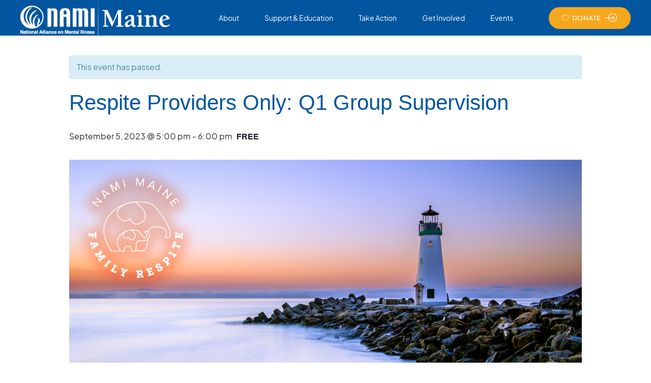

--- FILE ---
content_type: text/html; charset=UTF-8
request_url: https://namimaine.org/event/respite_supervision_9_5_2023/
body_size: 46660
content:
<!DOCTYPE html>
<html dir="ltr" lang="en-US" prefix="og: https://ogp.me/ns#" data-bt-theme="Lycka 1.1.3">
<head>

		<meta charset="UTF-8">
		<meta name="viewport" content="width=device-width, initial-scale=1, maximum-scale=1, user-scalable=yes">
		<meta name="mobile-web-app-capable" content="yes">
		<meta name="apple-mobile-web-app-capable" content="yes">
	<title>Respite Providers Only: Q1 Group Supervision - NAMI Maine - Mental Health</title>
<link rel='stylesheet' id='tribe-events-views-v2-bootstrap-datepicker-styles-css' href='https://namimaine.org/wp-content/plugins/the-events-calendar/vendor/bootstrap-datepicker/css/bootstrap-datepicker.standalone.min.css?ver=6.14.2' type='text/css' media='all' />
<link rel='stylesheet' id='tec-variables-skeleton-css' href='https://namimaine.org/wp-content/plugins/the-events-calendar/common/build/css/variables-skeleton.css?ver=6.8.4' type='text/css' media='all' />
<link rel='stylesheet' id='tribe-common-skeleton-style-css' href='https://namimaine.org/wp-content/plugins/the-events-calendar/common/build/css/common-skeleton.css?ver=6.8.4' type='text/css' media='all' />
<link rel='stylesheet' id='tribe-tooltipster-css-css' href='https://namimaine.org/wp-content/plugins/the-events-calendar/common/vendor/tooltipster/tooltipster.bundle.min.css?ver=6.8.4' type='text/css' media='all' />
<link rel='stylesheet' id='tribe-events-views-v2-skeleton-css' href='https://namimaine.org/wp-content/plugins/the-events-calendar/build/css/views-skeleton.css?ver=6.14.2' type='text/css' media='all' />
<link rel='stylesheet' id='tec-variables-full-css' href='https://namimaine.org/wp-content/plugins/the-events-calendar/common/build/css/variables-full.css?ver=6.8.4' type='text/css' media='all' />
<link rel='stylesheet' id='tribe-common-full-style-css' href='https://namimaine.org/wp-content/plugins/the-events-calendar/common/build/css/common-full.css?ver=6.8.4' type='text/css' media='all' />
<link rel='stylesheet' id='tribe-events-views-v2-full-css' href='https://namimaine.org/wp-content/plugins/the-events-calendar/build/css/views-full.css?ver=6.14.2' type='text/css' media='all' />
<link rel='stylesheet' id='tribe-events-views-v2-print-css' href='https://namimaine.org/wp-content/plugins/the-events-calendar/build/css/views-print.css?ver=6.14.2' type='text/css' media='print' />
	<style>img:is([sizes="auto" i], [sizes^="auto," i]) { contain-intrinsic-size: 3000px 1500px }</style>
	
		<!-- All in One SEO 4.8.5 - aioseo.com -->
	<meta name="description" content="Quarterly Respite Group Supervision When: 9/5/23 – 5pm - 6pm Where: Zoom Event Attendance: ONLY Open to Respite Providers" />
	<meta name="robots" content="max-image-preview:large" />
	<meta name="author" content="NAMIMAINE"/>
	<meta name="google-site-verification" content="google-site-verification=l7ccocdhtfOBTg12XZKRlpCrb0KGBzmjyfqZPpYoQqo" />
	<link rel="canonical" href="https://namimaine.org/event/respite_supervision_9_5_2023/" />
	<meta name="generator" content="All in One SEO (AIOSEO) 4.8.5" />
		<meta property="og:locale" content="en_US" />
		<meta property="og:site_name" content="NAMI Maine - Mental Health - Here for Maine. Here for YOU!" />
		<meta property="og:type" content="article" />
		<meta property="og:title" content="Respite Providers Only: Q1 Group Supervision - NAMI Maine - Mental Health" />
		<meta property="og:description" content="Quarterly Respite Group Supervision When: 9/5/23 – 5pm - 6pm Where: Zoom Event Attendance: ONLY Open to Respite Providers" />
		<meta property="og:url" content="https://namimaine.org/event/respite_supervision_9_5_2023/" />
		<meta property="og:image" content="https://namimaine.org/wp-content/uploads/2023/04/discoveracommunityofsupport.png" />
		<meta property="og:image:secure_url" content="https://namimaine.org/wp-content/uploads/2023/04/discoveracommunityofsupport.png" />
		<meta property="og:image:width" content="1080" />
		<meta property="og:image:height" content="1080" />
		<meta property="article:published_time" content="2023-06-12T16:51:23+00:00" />
		<meta property="article:modified_time" content="2023-07-20T14:45:08+00:00" />
		<meta property="article:publisher" content="https://www.facebook.com/NAMIMaine" />
		<meta name="twitter:card" content="summary_large_image" />
		<meta name="twitter:site" content="@namimaine" />
		<meta name="twitter:title" content="Respite Providers Only: Q1 Group Supervision - NAMI Maine - Mental Health" />
		<meta name="twitter:description" content="Quarterly Respite Group Supervision When: 9/5/23 – 5pm - 6pm Where: Zoom Event Attendance: ONLY Open to Respite Providers" />
		<meta name="twitter:creator" content="@namimaine" />
		<meta name="twitter:image" content="https://namimaine.org/wp-content/uploads/2023/04/discoveracommunityofsupport.png" />
		<script type="application/ld+json" class="aioseo-schema">
			{"@context":"https:\/\/schema.org","@graph":[{"@type":"BreadcrumbList","@id":"https:\/\/namimaine.org\/event\/respite_supervision_9_5_2023\/#breadcrumblist","itemListElement":[{"@type":"ListItem","@id":"https:\/\/namimaine.org#listItem","position":1,"name":"Home","item":"https:\/\/namimaine.org","nextItem":{"@type":"ListItem","@id":"https:\/\/namimaine.org\/events\/#listItem","name":"Events"}},{"@type":"ListItem","@id":"https:\/\/namimaine.org\/events\/#listItem","position":2,"name":"Events","item":"https:\/\/namimaine.org\/events\/","nextItem":{"@type":"ListItem","@id":"https:\/\/namimaine.org\/tag\/supervision\/#listItem","name":"Supervision"},"previousItem":{"@type":"ListItem","@id":"https:\/\/namimaine.org#listItem","name":"Home"}},{"@type":"ListItem","@id":"https:\/\/namimaine.org\/tag\/supervision\/#listItem","position":3,"name":"Supervision","item":"https:\/\/namimaine.org\/tag\/supervision\/","nextItem":{"@type":"ListItem","@id":"https:\/\/namimaine.org\/event\/respite_supervision_9_5_2023\/#listItem","name":"Respite Providers Only: Q1 Group Supervision"},"previousItem":{"@type":"ListItem","@id":"https:\/\/namimaine.org\/events\/#listItem","name":"Events"}},{"@type":"ListItem","@id":"https:\/\/namimaine.org\/event\/respite_supervision_9_5_2023\/#listItem","position":4,"name":"Respite Providers Only: Q1 Group Supervision","previousItem":{"@type":"ListItem","@id":"https:\/\/namimaine.org\/tag\/supervision\/#listItem","name":"Supervision"}}]},{"@type":"Organization","@id":"https:\/\/namimaine.org\/#organization","name":"NAMI Maine - Mental Health","description":"Here for Maine. Here for YOU!","url":"https:\/\/namimaine.org\/","telephone":"+18004645767","logo":{"@type":"ImageObject","url":"https:\/\/namimaine.org\/wp-content\/uploads\/2023\/04\/NAMIMaine_WebLogoColor.png","@id":"https:\/\/namimaine.org\/event\/respite_supervision_9_5_2023\/#organizationLogo","width":570,"height":129,"caption":"NAMI Maine - Logo"},"image":{"@id":"https:\/\/namimaine.org\/event\/respite_supervision_9_5_2023\/#organizationLogo"},"sameAs":["https:\/\/www.facebook.com\/NAMIMaine","https:\/\/twitter.com\/namimaine","https:\/\/www.instagram.com\/namimaine\/","https:\/\/www.linkedin.com\/company\/namimaine"]},{"@type":"Person","@id":"https:\/\/namimaine.org\/author\/namimaine\/#author","url":"https:\/\/namimaine.org\/author\/namimaine\/","name":"NAMIMAINE","image":{"@type":"ImageObject","@id":"https:\/\/namimaine.org\/event\/respite_supervision_9_5_2023\/#authorImage","url":"https:\/\/secure.gravatar.com\/avatar\/58954f62d0b9e61690ef35deb28a440faa86fa2117ead6e01a63929fee0c7b49?s=96&d=mm&r=g","width":96,"height":96,"caption":"NAMIMAINE"}},{"@type":"WebPage","@id":"https:\/\/namimaine.org\/event\/respite_supervision_9_5_2023\/#webpage","url":"https:\/\/namimaine.org\/event\/respite_supervision_9_5_2023\/","name":"Respite Providers Only: Q1 Group Supervision - NAMI Maine - Mental Health","description":"Quarterly Respite Group Supervision When: 9\/5\/23 \u2013 5pm - 6pm Where: Zoom Event Attendance: ONLY Open to Respite Providers","inLanguage":"en-US","isPartOf":{"@id":"https:\/\/namimaine.org\/#website"},"breadcrumb":{"@id":"https:\/\/namimaine.org\/event\/respite_supervision_9_5_2023\/#breadcrumblist"},"author":{"@id":"https:\/\/namimaine.org\/author\/namimaine\/#author"},"creator":{"@id":"https:\/\/namimaine.org\/author\/namimaine\/#author"},"image":{"@type":"ImageObject","url":"https:\/\/namimaine.org\/wp-content\/uploads\/2023\/05\/FamilyRespite_EventHeader.png","@id":"https:\/\/namimaine.org\/event\/respite_supervision_9_5_2023\/#mainImage","width":1440,"height":570,"caption":"Maine Family Respite - Quarterly Supervision Sign Up"},"primaryImageOfPage":{"@id":"https:\/\/namimaine.org\/event\/respite_supervision_9_5_2023\/#mainImage"},"datePublished":"2023-06-12T16:51:23-04:00","dateModified":"2023-07-20T14:45:08-04:00"},{"@type":"WebSite","@id":"https:\/\/namimaine.org\/#website","url":"https:\/\/namimaine.org\/","name":"NAMI Maine - Mental Health","description":"Here for Maine. Here for YOU!","inLanguage":"en-US","publisher":{"@id":"https:\/\/namimaine.org\/#organization"}}]}
		</script>
		<!-- All in One SEO -->

<link rel='dns-prefetch' href='//fonts.googleapis.com' />
<link rel="alternate" type="application/rss+xml" title="NAMI Maine - Mental Health &raquo; Feed" href="https://namimaine.org/feed/" />
<link rel="alternate" type="application/rss+xml" title="NAMI Maine - Mental Health &raquo; Comments Feed" href="https://namimaine.org/comments/feed/" />
<link rel="alternate" type="text/calendar" title="NAMI Maine - Mental Health &raquo; iCal Feed" href="https://namimaine.org/events/?ical=1" />
		<!-- This site uses the Google Analytics by MonsterInsights plugin v9.6.1 - Using Analytics tracking - https://www.monsterinsights.com/ -->
							<script src="//www.googletagmanager.com/gtag/js?id=G-ZH3GT1DCDT"  data-cfasync="false" data-wpfc-render="false" type="text/javascript" async></script>
			<script data-cfasync="false" data-wpfc-render="false" type="text/javascript">
				var mi_version = '9.6.1';
				var mi_track_user = true;
				var mi_no_track_reason = '';
								var MonsterInsightsDefaultLocations = {"page_location":"https:\/\/namimaine.org\/event\/respite_supervision_9_5_2023\/"};
								if ( typeof MonsterInsightsPrivacyGuardFilter === 'function' ) {
					var MonsterInsightsLocations = (typeof MonsterInsightsExcludeQuery === 'object') ? MonsterInsightsPrivacyGuardFilter( MonsterInsightsExcludeQuery ) : MonsterInsightsPrivacyGuardFilter( MonsterInsightsDefaultLocations );
				} else {
					var MonsterInsightsLocations = (typeof MonsterInsightsExcludeQuery === 'object') ? MonsterInsightsExcludeQuery : MonsterInsightsDefaultLocations;
				}

								var disableStrs = [
										'ga-disable-G-ZH3GT1DCDT',
									];

				/* Function to detect opted out users */
				function __gtagTrackerIsOptedOut() {
					for (var index = 0; index < disableStrs.length; index++) {
						if (document.cookie.indexOf(disableStrs[index] + '=true') > -1) {
							return true;
						}
					}

					return false;
				}

				/* Disable tracking if the opt-out cookie exists. */
				if (__gtagTrackerIsOptedOut()) {
					for (var index = 0; index < disableStrs.length; index++) {
						window[disableStrs[index]] = true;
					}
				}

				/* Opt-out function */
				function __gtagTrackerOptout() {
					for (var index = 0; index < disableStrs.length; index++) {
						document.cookie = disableStrs[index] + '=true; expires=Thu, 31 Dec 2099 23:59:59 UTC; path=/';
						window[disableStrs[index]] = true;
					}
				}

				if ('undefined' === typeof gaOptout) {
					function gaOptout() {
						__gtagTrackerOptout();
					}
				}
								window.dataLayer = window.dataLayer || [];

				window.MonsterInsightsDualTracker = {
					helpers: {},
					trackers: {},
				};
				if (mi_track_user) {
					function __gtagDataLayer() {
						dataLayer.push(arguments);
					}

					function __gtagTracker(type, name, parameters) {
						if (!parameters) {
							parameters = {};
						}

						if (parameters.send_to) {
							__gtagDataLayer.apply(null, arguments);
							return;
						}

						if (type === 'event') {
														parameters.send_to = monsterinsights_frontend.v4_id;
							var hookName = name;
							if (typeof parameters['event_category'] !== 'undefined') {
								hookName = parameters['event_category'] + ':' + name;
							}

							if (typeof MonsterInsightsDualTracker.trackers[hookName] !== 'undefined') {
								MonsterInsightsDualTracker.trackers[hookName](parameters);
							} else {
								__gtagDataLayer('event', name, parameters);
							}
							
						} else {
							__gtagDataLayer.apply(null, arguments);
						}
					}

					__gtagTracker('js', new Date());
					__gtagTracker('set', {
						'developer_id.dZGIzZG': true,
											});
					if ( MonsterInsightsLocations.page_location ) {
						__gtagTracker('set', MonsterInsightsLocations);
					}
										__gtagTracker('config', 'G-ZH3GT1DCDT', {"forceSSL":"true","anonymize_ip":"true","link_attribution":"true"} );
															window.gtag = __gtagTracker;										(function () {
						/* https://developers.google.com/analytics/devguides/collection/analyticsjs/ */
						/* ga and __gaTracker compatibility shim. */
						var noopfn = function () {
							return null;
						};
						var newtracker = function () {
							return new Tracker();
						};
						var Tracker = function () {
							return null;
						};
						var p = Tracker.prototype;
						p.get = noopfn;
						p.set = noopfn;
						p.send = function () {
							var args = Array.prototype.slice.call(arguments);
							args.unshift('send');
							__gaTracker.apply(null, args);
						};
						var __gaTracker = function () {
							var len = arguments.length;
							if (len === 0) {
								return;
							}
							var f = arguments[len - 1];
							if (typeof f !== 'object' || f === null || typeof f.hitCallback !== 'function') {
								if ('send' === arguments[0]) {
									var hitConverted, hitObject = false, action;
									if ('event' === arguments[1]) {
										if ('undefined' !== typeof arguments[3]) {
											hitObject = {
												'eventAction': arguments[3],
												'eventCategory': arguments[2],
												'eventLabel': arguments[4],
												'value': arguments[5] ? arguments[5] : 1,
											}
										}
									}
									if ('pageview' === arguments[1]) {
										if ('undefined' !== typeof arguments[2]) {
											hitObject = {
												'eventAction': 'page_view',
												'page_path': arguments[2],
											}
										}
									}
									if (typeof arguments[2] === 'object') {
										hitObject = arguments[2];
									}
									if (typeof arguments[5] === 'object') {
										Object.assign(hitObject, arguments[5]);
									}
									if ('undefined' !== typeof arguments[1].hitType) {
										hitObject = arguments[1];
										if ('pageview' === hitObject.hitType) {
											hitObject.eventAction = 'page_view';
										}
									}
									if (hitObject) {
										action = 'timing' === arguments[1].hitType ? 'timing_complete' : hitObject.eventAction;
										hitConverted = mapArgs(hitObject);
										__gtagTracker('event', action, hitConverted);
									}
								}
								return;
							}

							function mapArgs(args) {
								var arg, hit = {};
								var gaMap = {
									'eventCategory': 'event_category',
									'eventAction': 'event_action',
									'eventLabel': 'event_label',
									'eventValue': 'event_value',
									'nonInteraction': 'non_interaction',
									'timingCategory': 'event_category',
									'timingVar': 'name',
									'timingValue': 'value',
									'timingLabel': 'event_label',
									'page': 'page_path',
									'location': 'page_location',
									'title': 'page_title',
									'referrer' : 'page_referrer',
								};
								for (arg in args) {
																		if (!(!args.hasOwnProperty(arg) || !gaMap.hasOwnProperty(arg))) {
										hit[gaMap[arg]] = args[arg];
									} else {
										hit[arg] = args[arg];
									}
								}
								return hit;
							}

							try {
								f.hitCallback();
							} catch (ex) {
							}
						};
						__gaTracker.create = newtracker;
						__gaTracker.getByName = newtracker;
						__gaTracker.getAll = function () {
							return [];
						};
						__gaTracker.remove = noopfn;
						__gaTracker.loaded = true;
						window['__gaTracker'] = __gaTracker;
					})();
									} else {
										console.log("");
					(function () {
						function __gtagTracker() {
							return null;
						}

						window['__gtagTracker'] = __gtagTracker;
						window['gtag'] = __gtagTracker;
					})();
									}
			</script>
				<!-- / Google Analytics by MonsterInsights -->
		<script type="text/javascript">
/* <![CDATA[ */
window._wpemojiSettings = {"baseUrl":"https:\/\/s.w.org\/images\/core\/emoji\/16.0.1\/72x72\/","ext":".png","svgUrl":"https:\/\/s.w.org\/images\/core\/emoji\/16.0.1\/svg\/","svgExt":".svg","source":{"concatemoji":"https:\/\/namimaine.org\/wp-includes\/js\/wp-emoji-release.min.js?ver=6.8.3"}};
/*! This file is auto-generated */
!function(s,n){var o,i,e;function c(e){try{var t={supportTests:e,timestamp:(new Date).valueOf()};sessionStorage.setItem(o,JSON.stringify(t))}catch(e){}}function p(e,t,n){e.clearRect(0,0,e.canvas.width,e.canvas.height),e.fillText(t,0,0);var t=new Uint32Array(e.getImageData(0,0,e.canvas.width,e.canvas.height).data),a=(e.clearRect(0,0,e.canvas.width,e.canvas.height),e.fillText(n,0,0),new Uint32Array(e.getImageData(0,0,e.canvas.width,e.canvas.height).data));return t.every(function(e,t){return e===a[t]})}function u(e,t){e.clearRect(0,0,e.canvas.width,e.canvas.height),e.fillText(t,0,0);for(var n=e.getImageData(16,16,1,1),a=0;a<n.data.length;a++)if(0!==n.data[a])return!1;return!0}function f(e,t,n,a){switch(t){case"flag":return n(e,"\ud83c\udff3\ufe0f\u200d\u26a7\ufe0f","\ud83c\udff3\ufe0f\u200b\u26a7\ufe0f")?!1:!n(e,"\ud83c\udde8\ud83c\uddf6","\ud83c\udde8\u200b\ud83c\uddf6")&&!n(e,"\ud83c\udff4\udb40\udc67\udb40\udc62\udb40\udc65\udb40\udc6e\udb40\udc67\udb40\udc7f","\ud83c\udff4\u200b\udb40\udc67\u200b\udb40\udc62\u200b\udb40\udc65\u200b\udb40\udc6e\u200b\udb40\udc67\u200b\udb40\udc7f");case"emoji":return!a(e,"\ud83e\udedf")}return!1}function g(e,t,n,a){var r="undefined"!=typeof WorkerGlobalScope&&self instanceof WorkerGlobalScope?new OffscreenCanvas(300,150):s.createElement("canvas"),o=r.getContext("2d",{willReadFrequently:!0}),i=(o.textBaseline="top",o.font="600 32px Arial",{});return e.forEach(function(e){i[e]=t(o,e,n,a)}),i}function t(e){var t=s.createElement("script");t.src=e,t.defer=!0,s.head.appendChild(t)}"undefined"!=typeof Promise&&(o="wpEmojiSettingsSupports",i=["flag","emoji"],n.supports={everything:!0,everythingExceptFlag:!0},e=new Promise(function(e){s.addEventListener("DOMContentLoaded",e,{once:!0})}),new Promise(function(t){var n=function(){try{var e=JSON.parse(sessionStorage.getItem(o));if("object"==typeof e&&"number"==typeof e.timestamp&&(new Date).valueOf()<e.timestamp+604800&&"object"==typeof e.supportTests)return e.supportTests}catch(e){}return null}();if(!n){if("undefined"!=typeof Worker&&"undefined"!=typeof OffscreenCanvas&&"undefined"!=typeof URL&&URL.createObjectURL&&"undefined"!=typeof Blob)try{var e="postMessage("+g.toString()+"("+[JSON.stringify(i),f.toString(),p.toString(),u.toString()].join(",")+"));",a=new Blob([e],{type:"text/javascript"}),r=new Worker(URL.createObjectURL(a),{name:"wpTestEmojiSupports"});return void(r.onmessage=function(e){c(n=e.data),r.terminate(),t(n)})}catch(e){}c(n=g(i,f,p,u))}t(n)}).then(function(e){for(var t in e)n.supports[t]=e[t],n.supports.everything=n.supports.everything&&n.supports[t],"flag"!==t&&(n.supports.everythingExceptFlag=n.supports.everythingExceptFlag&&n.supports[t]);n.supports.everythingExceptFlag=n.supports.everythingExceptFlag&&!n.supports.flag,n.DOMReady=!1,n.readyCallback=function(){n.DOMReady=!0}}).then(function(){return e}).then(function(){var e;n.supports.everything||(n.readyCallback(),(e=n.source||{}).concatemoji?t(e.concatemoji):e.wpemoji&&e.twemoji&&(t(e.twemoji),t(e.wpemoji)))}))}((window,document),window._wpemojiSettings);
/* ]]> */
</script>
<link rel='stylesheet' id='tribe-events-v2-single-skeleton-css' href='https://namimaine.org/wp-content/plugins/the-events-calendar/build/css/tribe-events-single-skeleton.css?ver=6.14.2' type='text/css' media='all' />
<link rel='stylesheet' id='tribe-events-v2-single-skeleton-full-css' href='https://namimaine.org/wp-content/plugins/the-events-calendar/build/css/tribe-events-single-full.css?ver=6.14.2' type='text/css' media='all' />
<style id='wp-emoji-styles-inline-css' type='text/css'>

	img.wp-smiley, img.emoji {
		display: inline !important;
		border: none !important;
		box-shadow: none !important;
		height: 1em !important;
		width: 1em !important;
		margin: 0 0.07em !important;
		vertical-align: -0.1em !important;
		background: none !important;
		padding: 0 !important;
	}
</style>
<link rel='stylesheet' id='wp-block-library-css' href='https://namimaine.org/wp-includes/css/dist/block-library/style.min.css?ver=6.8.3' type='text/css' media='all' />
<style id='classic-theme-styles-inline-css' type='text/css'>
/*! This file is auto-generated */
.wp-block-button__link{color:#fff;background-color:#32373c;border-radius:9999px;box-shadow:none;text-decoration:none;padding:calc(.667em + 2px) calc(1.333em + 2px);font-size:1.125em}.wp-block-file__button{background:#32373c;color:#fff;text-decoration:none}
</style>
<style id='global-styles-inline-css' type='text/css'>
:root{--wp--preset--aspect-ratio--square: 1;--wp--preset--aspect-ratio--4-3: 4/3;--wp--preset--aspect-ratio--3-4: 3/4;--wp--preset--aspect-ratio--3-2: 3/2;--wp--preset--aspect-ratio--2-3: 2/3;--wp--preset--aspect-ratio--16-9: 16/9;--wp--preset--aspect-ratio--9-16: 9/16;--wp--preset--color--black: #000000;--wp--preset--color--cyan-bluish-gray: #abb8c3;--wp--preset--color--white: #ffffff;--wp--preset--color--pale-pink: #f78da7;--wp--preset--color--vivid-red: #cf2e2e;--wp--preset--color--luminous-vivid-orange: #ff6900;--wp--preset--color--luminous-vivid-amber: #fcb900;--wp--preset--color--light-green-cyan: #7bdcb5;--wp--preset--color--vivid-green-cyan: #00d084;--wp--preset--color--pale-cyan-blue: #8ed1fc;--wp--preset--color--vivid-cyan-blue: #0693e3;--wp--preset--color--vivid-purple: #9b51e0;--wp--preset--gradient--vivid-cyan-blue-to-vivid-purple: linear-gradient(135deg,rgba(6,147,227,1) 0%,rgb(155,81,224) 100%);--wp--preset--gradient--light-green-cyan-to-vivid-green-cyan: linear-gradient(135deg,rgb(122,220,180) 0%,rgb(0,208,130) 100%);--wp--preset--gradient--luminous-vivid-amber-to-luminous-vivid-orange: linear-gradient(135deg,rgba(252,185,0,1) 0%,rgba(255,105,0,1) 100%);--wp--preset--gradient--luminous-vivid-orange-to-vivid-red: linear-gradient(135deg,rgba(255,105,0,1) 0%,rgb(207,46,46) 100%);--wp--preset--gradient--very-light-gray-to-cyan-bluish-gray: linear-gradient(135deg,rgb(238,238,238) 0%,rgb(169,184,195) 100%);--wp--preset--gradient--cool-to-warm-spectrum: linear-gradient(135deg,rgb(74,234,220) 0%,rgb(151,120,209) 20%,rgb(207,42,186) 40%,rgb(238,44,130) 60%,rgb(251,105,98) 80%,rgb(254,248,76) 100%);--wp--preset--gradient--blush-light-purple: linear-gradient(135deg,rgb(255,206,236) 0%,rgb(152,150,240) 100%);--wp--preset--gradient--blush-bordeaux: linear-gradient(135deg,rgb(254,205,165) 0%,rgb(254,45,45) 50%,rgb(107,0,62) 100%);--wp--preset--gradient--luminous-dusk: linear-gradient(135deg,rgb(255,203,112) 0%,rgb(199,81,192) 50%,rgb(65,88,208) 100%);--wp--preset--gradient--pale-ocean: linear-gradient(135deg,rgb(255,245,203) 0%,rgb(182,227,212) 50%,rgb(51,167,181) 100%);--wp--preset--gradient--electric-grass: linear-gradient(135deg,rgb(202,248,128) 0%,rgb(113,206,126) 100%);--wp--preset--gradient--midnight: linear-gradient(135deg,rgb(2,3,129) 0%,rgb(40,116,252) 100%);--wp--preset--font-size--small: 13px;--wp--preset--font-size--medium: 20px;--wp--preset--font-size--large: 36px;--wp--preset--font-size--x-large: 42px;--wp--preset--spacing--20: 0.44rem;--wp--preset--spacing--30: 0.67rem;--wp--preset--spacing--40: 1rem;--wp--preset--spacing--50: 1.5rem;--wp--preset--spacing--60: 2.25rem;--wp--preset--spacing--70: 3.38rem;--wp--preset--spacing--80: 5.06rem;--wp--preset--shadow--natural: 6px 6px 9px rgba(0, 0, 0, 0.2);--wp--preset--shadow--deep: 12px 12px 50px rgba(0, 0, 0, 0.4);--wp--preset--shadow--sharp: 6px 6px 0px rgba(0, 0, 0, 0.2);--wp--preset--shadow--outlined: 6px 6px 0px -3px rgba(255, 255, 255, 1), 6px 6px rgba(0, 0, 0, 1);--wp--preset--shadow--crisp: 6px 6px 0px rgba(0, 0, 0, 1);}:where(.is-layout-flex){gap: 0.5em;}:where(.is-layout-grid){gap: 0.5em;}body .is-layout-flex{display: flex;}.is-layout-flex{flex-wrap: wrap;align-items: center;}.is-layout-flex > :is(*, div){margin: 0;}body .is-layout-grid{display: grid;}.is-layout-grid > :is(*, div){margin: 0;}:where(.wp-block-columns.is-layout-flex){gap: 2em;}:where(.wp-block-columns.is-layout-grid){gap: 2em;}:where(.wp-block-post-template.is-layout-flex){gap: 1.25em;}:where(.wp-block-post-template.is-layout-grid){gap: 1.25em;}.has-black-color{color: var(--wp--preset--color--black) !important;}.has-cyan-bluish-gray-color{color: var(--wp--preset--color--cyan-bluish-gray) !important;}.has-white-color{color: var(--wp--preset--color--white) !important;}.has-pale-pink-color{color: var(--wp--preset--color--pale-pink) !important;}.has-vivid-red-color{color: var(--wp--preset--color--vivid-red) !important;}.has-luminous-vivid-orange-color{color: var(--wp--preset--color--luminous-vivid-orange) !important;}.has-luminous-vivid-amber-color{color: var(--wp--preset--color--luminous-vivid-amber) !important;}.has-light-green-cyan-color{color: var(--wp--preset--color--light-green-cyan) !important;}.has-vivid-green-cyan-color{color: var(--wp--preset--color--vivid-green-cyan) !important;}.has-pale-cyan-blue-color{color: var(--wp--preset--color--pale-cyan-blue) !important;}.has-vivid-cyan-blue-color{color: var(--wp--preset--color--vivid-cyan-blue) !important;}.has-vivid-purple-color{color: var(--wp--preset--color--vivid-purple) !important;}.has-black-background-color{background-color: var(--wp--preset--color--black) !important;}.has-cyan-bluish-gray-background-color{background-color: var(--wp--preset--color--cyan-bluish-gray) !important;}.has-white-background-color{background-color: var(--wp--preset--color--white) !important;}.has-pale-pink-background-color{background-color: var(--wp--preset--color--pale-pink) !important;}.has-vivid-red-background-color{background-color: var(--wp--preset--color--vivid-red) !important;}.has-luminous-vivid-orange-background-color{background-color: var(--wp--preset--color--luminous-vivid-orange) !important;}.has-luminous-vivid-amber-background-color{background-color: var(--wp--preset--color--luminous-vivid-amber) !important;}.has-light-green-cyan-background-color{background-color: var(--wp--preset--color--light-green-cyan) !important;}.has-vivid-green-cyan-background-color{background-color: var(--wp--preset--color--vivid-green-cyan) !important;}.has-pale-cyan-blue-background-color{background-color: var(--wp--preset--color--pale-cyan-blue) !important;}.has-vivid-cyan-blue-background-color{background-color: var(--wp--preset--color--vivid-cyan-blue) !important;}.has-vivid-purple-background-color{background-color: var(--wp--preset--color--vivid-purple) !important;}.has-black-border-color{border-color: var(--wp--preset--color--black) !important;}.has-cyan-bluish-gray-border-color{border-color: var(--wp--preset--color--cyan-bluish-gray) !important;}.has-white-border-color{border-color: var(--wp--preset--color--white) !important;}.has-pale-pink-border-color{border-color: var(--wp--preset--color--pale-pink) !important;}.has-vivid-red-border-color{border-color: var(--wp--preset--color--vivid-red) !important;}.has-luminous-vivid-orange-border-color{border-color: var(--wp--preset--color--luminous-vivid-orange) !important;}.has-luminous-vivid-amber-border-color{border-color: var(--wp--preset--color--luminous-vivid-amber) !important;}.has-light-green-cyan-border-color{border-color: var(--wp--preset--color--light-green-cyan) !important;}.has-vivid-green-cyan-border-color{border-color: var(--wp--preset--color--vivid-green-cyan) !important;}.has-pale-cyan-blue-border-color{border-color: var(--wp--preset--color--pale-cyan-blue) !important;}.has-vivid-cyan-blue-border-color{border-color: var(--wp--preset--color--vivid-cyan-blue) !important;}.has-vivid-purple-border-color{border-color: var(--wp--preset--color--vivid-purple) !important;}.has-vivid-cyan-blue-to-vivid-purple-gradient-background{background: var(--wp--preset--gradient--vivid-cyan-blue-to-vivid-purple) !important;}.has-light-green-cyan-to-vivid-green-cyan-gradient-background{background: var(--wp--preset--gradient--light-green-cyan-to-vivid-green-cyan) !important;}.has-luminous-vivid-amber-to-luminous-vivid-orange-gradient-background{background: var(--wp--preset--gradient--luminous-vivid-amber-to-luminous-vivid-orange) !important;}.has-luminous-vivid-orange-to-vivid-red-gradient-background{background: var(--wp--preset--gradient--luminous-vivid-orange-to-vivid-red) !important;}.has-very-light-gray-to-cyan-bluish-gray-gradient-background{background: var(--wp--preset--gradient--very-light-gray-to-cyan-bluish-gray) !important;}.has-cool-to-warm-spectrum-gradient-background{background: var(--wp--preset--gradient--cool-to-warm-spectrum) !important;}.has-blush-light-purple-gradient-background{background: var(--wp--preset--gradient--blush-light-purple) !important;}.has-blush-bordeaux-gradient-background{background: var(--wp--preset--gradient--blush-bordeaux) !important;}.has-luminous-dusk-gradient-background{background: var(--wp--preset--gradient--luminous-dusk) !important;}.has-pale-ocean-gradient-background{background: var(--wp--preset--gradient--pale-ocean) !important;}.has-electric-grass-gradient-background{background: var(--wp--preset--gradient--electric-grass) !important;}.has-midnight-gradient-background{background: var(--wp--preset--gradient--midnight) !important;}.has-small-font-size{font-size: var(--wp--preset--font-size--small) !important;}.has-medium-font-size{font-size: var(--wp--preset--font-size--medium) !important;}.has-large-font-size{font-size: var(--wp--preset--font-size--large) !important;}.has-x-large-font-size{font-size: var(--wp--preset--font-size--x-large) !important;}
:where(.wp-block-post-template.is-layout-flex){gap: 1.25em;}:where(.wp-block-post-template.is-layout-grid){gap: 1.25em;}
:where(.wp-block-columns.is-layout-flex){gap: 2em;}:where(.wp-block-columns.is-layout-grid){gap: 2em;}
:root :where(.wp-block-pullquote){font-size: 1.5em;line-height: 1.6;}
</style>
<link rel='stylesheet' id='bt_bb_content_elements-css' href='https://namimaine.org/wp-content/plugins/bold-page-builder/css/front_end/content_elements.crush.css?ver=5.4.2' type='text/css' media='all' />
<link rel='stylesheet' id='bt_bb_slick-css' href='https://namimaine.org/wp-content/plugins/bold-page-builder/slick/slick.css?ver=5.4.2' type='text/css' media='all' />
<link rel='stylesheet' id='bold-timeline-css' href='https://namimaine.org/wp-content/plugins/bold-timeline-lite/style.css?ver=6.8.3' type='text/css' media='all' />
<link rel='stylesheet' id='bt_cc_style-css' href='https://namimaine.org/wp-content/plugins/bt_cost_calculator/style.min.css?ver=6.8.3' type='text/css' media='all' />
<link rel='stylesheet' id='contact-form-7-css' href='https://namimaine.org/wp-content/plugins/contact-form-7/includes/css/styles.css?ver=6.1' type='text/css' media='all' />
<link rel='stylesheet' id='rtec_styles-css' href='https://namimaine.org/wp-content/plugins/registrations-for-the-events-calendar-pro/css/rtec-styles.css?ver=2.28.5' type='text/css' media='all' />
<style id='woocommerce-inline-inline-css' type='text/css'>
.woocommerce form .form-row .required { visibility: visible; }
</style>
<link rel='stylesheet' id='brands-styles-css' href='https://namimaine.org/wp-content/plugins/woocommerce/assets/css/brands.css?ver=10.0.4' type='text/css' media='all' />
<link rel='stylesheet' id='lycka-style-css' href='https://namimaine.org/wp-content/themes/lycka/style.css?ver=6.8.3' type='text/css' media='screen' />
<style id='lycka-style-inline-css' type='text/css'>
select, input{font-family: "Plus Jakarta Sans",Arial,Helvetica,sans-serif;} .fancy-select ul.options li:hover{color: #f6a81c;} .bt-content a{color: #f6a81c;} a:hover{ color: #f6a81c;} .btText a{color: #f6a81c;} body{font-family: "Plus Jakarta Sans",Arial,Helvetica,sans-serif;} h1, h2, h3, h4, h5, h6{font-family: "Castoro",Arial,Helvetica,sans-serif;} blockquote{ font-family: "Castoro",Arial,Helvetica,sans-serif;} blockquote:before{ color: #1e549a;} cite{ font-family: "Plus Jakarta Sans",Arial,Helvetica,sans-serif;} .btPreloader .animation .btSpinner .btSpinnerInner div:nth-child(1){border-color: #f6a81c;} .btPreloader .animation .btSpinner .btSpinnerInner div:nth-child(2){border-color: #1e549a;} .btPreloader .animation .preloaderLogo{height: 70px;} .btBreadCrumbs span:not(:last-child):after{ background-color: #f6a81c;} .bt-no-search-results .bt_bb_port #searchform input[type='submit']{ -webkit-box-shadow: 0 0 0 0 #f6a81c inset; box-shadow: 0 0 0 0 #f6a81c inset; background-color: #f6a81c;} .bt-no-search-results .bt_bb_port #searchform input[type='submit']:hover{ -webkit-box-shadow: 0 0 0 0 #f6a81c inset; box-shadow: 0 0 0 0 #f6a81c inset; background-color: #1e549a;} .bt-no-search-results .bt_bb_port .bt_bb_button a{background-color: #f6a81c;} .mainHeader{font-family: "Plus Jakarta Sans",Arial,Helvetica,sans-serif;} .mainHeader a:hover{color: #f6a81c;} .menuPort{ font-family: "Plus Jakarta Sans",Arial,Helvetica,sans-serif;} .menuPort nav ul li a{ letter-spacing: 0px;} .menuPort nav > ul > li > a{line-height: 70px;} .btTextLogo{ line-height: 70px; font-family: "Castoro",Arial,Helvetica,sans-serif;} .bt-logo-area .logo img{height: 70px;} .btTransparentDarkHeader .bt-horizontal-menu-trigger:hover .bt_bb_icon:before, .btTransparentLightHeader .bt-horizontal-menu-trigger:hover .bt_bb_icon:before, .btAlternateTransparentLightHeader .bt-horizontal-menu-trigger:hover .bt_bb_icon:before, .btAccentLightHeader .bt-horizontal-menu-trigger:hover .bt_bb_icon:before, .btAlternateLightHeader .bt-horizontal-menu-trigger:hover .bt_bb_icon:before, .btAccentDarkHeader .bt-horizontal-menu-trigger:hover .bt_bb_icon:before, .btLightDarkHeader .bt-horizontal-menu-trigger:hover .bt_bb_icon:before, .btHasAltLogo.btStickyHeaderActive .bt-horizontal-menu-trigger:hover .bt_bb_icon:before, .btTransparentDarkHeader .bt-horizontal-menu-trigger:hover .bt_bb_icon:after, .btTransparentLightHeader .bt-horizontal-menu-trigger:hover .bt_bb_icon:after, .btAlternateTransparentLightHeader .bt-horizontal-menu-trigger:hover .bt_bb_icon:after, .btAccentLightHeader .bt-horizontal-menu-trigger:hover .bt_bb_icon:after, .btAlternateLightHeader .bt-horizontal-menu-trigger:hover .bt_bb_icon:after, .btAccentDarkHeader .bt-horizontal-menu-trigger:hover .bt_bb_icon:after, .btLightDarkHeader .bt-horizontal-menu-trigger:hover .bt_bb_icon:after, .btHasAltLogo.btStickyHeaderActive .bt-horizontal-menu-trigger:hover .bt_bb_icon:after{border-top-color: #f6a81c;} .btTransparentDarkHeader .bt-horizontal-menu-trigger:hover .bt_bb_icon .bt_bb_icon_holder:before, .btTransparentLightHeader .bt-horizontal-menu-trigger:hover .bt_bb_icon .bt_bb_icon_holder:before, .btAlternateTransparentLightHeader .bt-horizontal-menu-trigger:hover .bt_bb_icon .bt_bb_icon_holder:before, .btAccentLightHeader .bt-horizontal-menu-trigger:hover .bt_bb_icon .bt_bb_icon_holder:before, .btAlternateLightHeader .bt-horizontal-menu-trigger:hover .bt_bb_icon .bt_bb_icon_holder:before, .btAccentDarkHeader .bt-horizontal-menu-trigger:hover .bt_bb_icon .bt_bb_icon_holder:before, .btLightDarkHeader .bt-horizontal-menu-trigger:hover .bt_bb_icon .bt_bb_icon_holder:before, .btHasAltLogo.btStickyHeaderActive .bt-horizontal-menu-trigger:hover .bt_bb_icon .bt_bb_icon_holder:before{border-top-color: #f6a81c;} .btMenuHorizontal .menuPort nav > ul > li.current-menu-ancestor li.current-menu-ancestor > a, .btMenuHorizontal .menuPort nav > ul > li.current-menu-ancestor li.current-menu-item > a, .btMenuHorizontal .menuPort nav > ul > li.current-menu-item li.current-menu-ancestor > a, .btMenuHorizontal .menuPort nav > ul > li.current-menu-item li.current-menu-item > a{color: #f6a81c;} .btMenuHorizontal .menuPort nav > ul > li:not(.btMenuWideDropdown) > ul > li.menu-item-has-children > a:after{ color: #f6a81c;} .btMenuHorizontal .menuPort nav > ul > li > a:after{ background-color: #f6a81c;} .btMenuHorizontal .menuPort nav > ul > li.on > a:after{ background-color: #f6a81c !important;} .btStickyHeaderActive.btMenuHorizontal .menuPort nav > ul > li.on > a:after{background-color: #f6a81c;} .btStickyHeaderActive.btMenuHorizontal .menuPort nav > ul > li.current-menu-ancestor > a:after, .btStickyHeaderActive.btMenuHorizontal .menuPort nav > ul > li.current-menu-item > a:after{background-color: #f6a81c;} .btMenuHorizontal .menuPort ul ul li a:hover{color: #f6a81c;} body.btMenuHorizontal .subToggler{ line-height: 70px;} .touch .btMenuHorizontal .menuPort > nav > ul > li{padding: -webkit-calc(70px * .25) -webkit-calc(50px * .5) -webkit-calc(70px * .25) 0; padding: -moz-calc(70px * .25) -moz-calc(50px * .5) -moz-calc(70px * .25) 0; padding: calc(70px * .25) calc(50px * .5) calc(70px * .25) 0;} .btMenuHorizontal .menuPort > nav > ul > li{padding: -webkit-calc(70px * .25) -webkit-calc(50px * .2) -webkit-calc(70px * .25) 0; padding: -moz-calc(70px * .25) -moz-calc(50px * .2) -moz-calc(70px * .25) 0; padding: calc(70px * .25) calc(50px * .2) calc(70px * .25) 0;} .btMenuHorizontal .menuPort > nav > ul > li > a{line-height: -webkit-calc(70px * .5); line-height: -moz-calc(70px * .5); line-height: calc(70px * .5);} .btMenuHorizontal .menuPort > nav > ul > li > ul li a:before{ -webkit-box-shadow: 0 0 0 2px #f6a81c inset; box-shadow: 0 0 0 2px #f6a81c inset;} html:not(.touch) body.btMenuHorizontal .menuPort > nav > ul > li.btMenuWideDropdown > ul > li > a:after{ background: #f6a81c;} .btMenuHorizontal .topBarInMenu{ height: 70px;} .btAlternateTransparentLightHeader .mainHeader .topBar{ background-color: #1e549a;} .btAccentLightHeader .bt-below-logo-area a:hover, .btAccentLightHeader .topBar a:hover{color: #f6a81c;} .btAccentLightHeader .bt-below-logo-area .btAccentIconWidget.btIconWidget .btIconWidgetIcon, .btAccentLightHeader .bt-below-logo-area .btAccentIconWidget.btIconWidget.btWidgetWithText .btIconWidgetContent .btIconWidgetText, .btAccentLightHeader .bt-below-logo-area .btIconWidget:hover, .btAccentLightHeader .topBar .btAccentIconWidget.btIconWidget .btIconWidgetIcon, .btAccentLightHeader .topBar .btAccentIconWidget.btIconWidget.btWidgetWithText .btIconWidgetContent .btIconWidgetText, .btAccentLightHeader .topBar .btIconWidget:hover{color: #1e549a;} .btAlternateLightHeader .bt-below-logo-area a:hover, .btAlternateLightHeader .topBar a:hover{color: #1e549a;} .btAlternateLightHeader .bt-below-logo-area .btAccentIconWidget.btIconWidget .btIconWidgetIcon, .btAlternateLightHeader .bt-below-logo-area .btAccentIconWidget.btIconWidget.btWidgetWithText .btIconWidgetContent .btIconWidgetText, .btAlternateLightHeader .topBar .btAccentIconWidget.btIconWidget .btIconWidgetIcon, .btAlternateLightHeader .topBar .btAccentIconWidget.btIconWidget.btWidgetWithText .btIconWidgetContent .btIconWidgetText{color: #1e549a;} .btAlternateLightHeader .bt-below-logo-area a.btIconWidget:hover, .btAlternateLightHeader .topBar a.btIconWidget:hover{color: #f6a81c;} .btAccentDarkHeader .bt-below-logo-area, .btAccentDarkHeader .topBar{background-color: #f6a81c;} .btAccentDarkHeader .bt-below-logo-area a:hover, .btAccentDarkHeader .topBar a:hover{color: #1e549a;} .btAccentDarkHeader .bt-below-logo-area .btAccentIconWidget.btIconWidget .btIconWidgetIcon, .btAccentDarkHeader .bt-below-logo-area .btAccentIconWidget.btIconWidget.btWidgetWithText .btIconWidgetContent .btIconWidgetText, .btAccentDarkHeader .bt-below-logo-area .btIconWidget:not(.btCartWidget):hover, .btAccentDarkHeader .topBar .btAccentIconWidget.btIconWidget .btIconWidgetIcon, .btAccentDarkHeader .topBar .btAccentIconWidget.btIconWidget.btWidgetWithText .btIconWidgetContent .btIconWidgetText, .btAccentDarkHeader .topBar .btIconWidget:not(.btCartWidget):hover{color: #1e549a;} .btAccentDarkHeader .topBarInMenu .btIconWidget .btIconWidgetContent .btIconWidgetText{color: #1e549a;} .btAccentDarkHeader .topBarInMenu .btIconWidget.btAccentIconWidget .btIconWidgetContent .btIconWidgetText{color: #f6a81c;} .btLightAccentHeader .bt-logo-area, .btLightAccentHeader .bt-vertical-header-top{background-color: #f6a81c;} .btLightAccentHeader .topBarInMenu .btIconWidget .btIconWidgetContent .btIconWidgetText{color: #1e549a;} .btLightAccentHeader.btMenuHorizontal.btBelowMenu .mainHeader .bt-logo-area{background-color: #f6a81c;} .btLightAccentHeader .topBarInLogoArea a:hover{color: #1e549a;} .btLightAccentHeader .topBarInLogoArea .btAccentIconWidget.btIconWidget .btIconWidgetIcon, .btLightAccentHeader .topBarInLogoArea .btAccentIconWidget.btIconWidget.btWidgetWithText .btIconWidgetContent .btIconWidgetText, .btLightAccentHeader .topBarInLogoArea .btIconWidget:hover{color: #1e549a;} .btStickyHeaderActive.btMenuHorizontal .mainHeader .bt-logo-area .logo img, .btStickyHeaderActive.btMenuFullScreenCenter .mainHeader .bt-logo-area .logo img{height: 65px;} .btStickyHeaderActive.btMenuHorizontal .mainHeader .bt-logo-area .btTextLogo, .btStickyHeaderActive.btMenuFullScreenCenter .mainHeader .bt-logo-area .btTextLogo{ line-height: 65px;} .btStickyHeaderActive.btMenuHorizontal .mainHeader .bt-logo-area .menuPort nav > ul > li > a, .btStickyHeaderActive.btMenuHorizontal .mainHeader .bt-logo-area .menuPort nav > ul > li > .subToggler, .btStickyHeaderActive.btMenuFullScreenCenter .mainHeader .bt-logo-area .menuPort nav > ul > li > a, .btStickyHeaderActive.btMenuFullScreenCenter .mainHeader .bt-logo-area .menuPort nav > ul > li > .subToggler{line-height: 65px;} .btStickyHeaderActive.btMenuHorizontal .mainHeader .bt-logo-area .topBarInMenu, .btStickyHeaderActive.btMenuFullScreenCenter .mainHeader .bt-logo-area .topBarInMenu{height: 65px;} .btTransparentDarkHeader .bt-vertical-menu-trigger:hover .bt_bb_icon:before, .btTransparentLightHeader .bt-vertical-menu-trigger:hover .bt_bb_icon:before, .btAlternateTransparentLightHeader .bt-vertical-menu-trigger:hover .bt_bb_icon:before, .btAccentLightHeader .bt-vertical-menu-trigger:hover .bt_bb_icon:before, .btAlternateLightHeader .bt-vertical-menu-trigger:hover .bt_bb_icon:before, .btAccentDarkHeader .bt-vertical-menu-trigger:hover .bt_bb_icon:before, .btLightDarkHeader .bt-vertical-menu-trigger:hover .bt_bb_icon:before, .btHasAltLogo.btStickyHeaderActive .bt-vertical-menu-trigger:hover .bt_bb_icon:before, .btTransparentDarkHeader .bt-vertical-menu-trigger:hover .bt_bb_icon:after, .btTransparentLightHeader .bt-vertical-menu-trigger:hover .bt_bb_icon:after, .btAlternateTransparentLightHeader .bt-vertical-menu-trigger:hover .bt_bb_icon:after, .btAccentLightHeader .bt-vertical-menu-trigger:hover .bt_bb_icon:after, .btAlternateLightHeader .bt-vertical-menu-trigger:hover .bt_bb_icon:after, .btAccentDarkHeader .bt-vertical-menu-trigger:hover .bt_bb_icon:after, .btLightDarkHeader .bt-vertical-menu-trigger:hover .bt_bb_icon:after, .btHasAltLogo.btStickyHeaderActive .bt-vertical-menu-trigger:hover .bt_bb_icon:after{border-top-color: #f6a81c;} .btTransparentDarkHeader .bt-vertical-menu-trigger:hover .bt_bb_icon .bt_bb_icon_holder:before, .btTransparentLightHeader .bt-vertical-menu-trigger:hover .bt_bb_icon .bt_bb_icon_holder:before, .btAlternateTransparentLightHeader .bt-vertical-menu-trigger:hover .bt_bb_icon .bt_bb_icon_holder:before, .btAccentLightHeader .bt-vertical-menu-trigger:hover .bt_bb_icon .bt_bb_icon_holder:before, .btAlternateLightHeader .bt-vertical-menu-trigger:hover .bt_bb_icon .bt_bb_icon_holder:before, .btAccentDarkHeader .bt-vertical-menu-trigger:hover .bt_bb_icon .bt_bb_icon_holder:before, .btLightDarkHeader .bt-vertical-menu-trigger:hover .bt_bb_icon .bt_bb_icon_holder:before, .btHasAltLogo.btStickyHeaderActive .bt-vertical-menu-trigger:hover .bt_bb_icon .bt_bb_icon_holder:before{border-top-color: #f6a81c;} .btMenuVertical .mainHeader .btCloseVertical:before:hover{color: #f6a81c;} .btMenuHorizontal .topBarInLogoArea{ height: 70px;} .btMenuHorizontal .topBarInLogoArea .topBarInLogoAreaCell{border: 0 solid #f6a81c;} .btMenuVertical .mainHeader .btCloseVertical:hover:before{color: #f6a81c;} .btTransparentDarkHeader .bt-fullscreen-menu-trigger:hover .bt_bb_icon:before, .btTransparentLightHeader .bt-fullscreen-menu-trigger:hover .bt_bb_icon:before, .btAlternateTransparentLightHeader .bt-fullscreen-menu-trigger:hover .bt_bb_icon:before, .btAccentLightHeader .bt-fullscreen-menu-trigger:hover .bt_bb_icon:before, .btAlternateLightHeader .bt-fullscreen-menu-trigger:hover .bt_bb_icon:before, .btAccentDarkHeader .bt-fullscreen-menu-trigger:hover .bt_bb_icon:before, .btLightDarkHeader .bt-fullscreen-menu-trigger:hover .bt_bb_icon:before, .btHasAltLogo.btStickyHeaderActive .bt-fullscreen-menu-trigger:hover .bt_bb_icon:before, .btTransparentDarkHeader .bt-fullscreen-menu-trigger:hover .bt_bb_icon:after, .btTransparentLightHeader .bt-fullscreen-menu-trigger:hover .bt_bb_icon:after, .btAlternateTransparentLightHeader .bt-fullscreen-menu-trigger:hover .bt_bb_icon:after, .btAccentLightHeader .bt-fullscreen-menu-trigger:hover .bt_bb_icon:after, .btAlternateLightHeader .bt-fullscreen-menu-trigger:hover .bt_bb_icon:after, .btAccentDarkHeader .bt-fullscreen-menu-trigger:hover .bt_bb_icon:after, .btLightDarkHeader .bt-fullscreen-menu-trigger:hover .bt_bb_icon:after, .btHasAltLogo.btStickyHeaderActive .bt-fullscreen-menu-trigger:hover .bt_bb_icon:after{border-top-color: #f6a81c;} .btTransparentDarkHeader .bt-fullscreen-menu-trigger:hover .bt_bb_icon .bt_bb_icon_holder:before, .btTransparentLightHeader .bt-fullscreen-menu-trigger:hover .bt_bb_icon .bt_bb_icon_holder:before, .btAlternateTransparentLightHeader .bt-fullscreen-menu-trigger:hover .bt_bb_icon .bt_bb_icon_holder:before, .btAccentLightHeader .bt-fullscreen-menu-trigger:hover .bt_bb_icon .bt_bb_icon_holder:before, .btAlternateLightHeader .bt-fullscreen-menu-trigger:hover .bt_bb_icon .bt_bb_icon_holder:before, .btAccentDarkHeader .bt-fullscreen-menu-trigger:hover .bt_bb_icon .bt_bb_icon_holder:before, .btLightDarkHeader .bt-fullscreen-menu-trigger:hover .bt_bb_icon .bt_bb_icon_holder:before, .btHasAltLogo.btStickyHeaderActive .bt-fullscreen-menu-trigger:hover .bt_bb_icon .bt_bb_icon_holder:before{border-top-color: #f6a81c;} .btMenuFullScreenCenter .topBarInLogoArea{height: 70px;} .bt_bb_back_to_top .bt_back_to_top_button{ font-family: "Plus Jakarta Sans",Arial,Helvetica,sans-serif; background: #f6a81c;} .bt-header-text-box{ background-color: #f6a81c;} .btHeaderText_light_alternate .bt-header-text-box{background-color: #1e549a;} .bt-header-text-box .bt-header-text{ font-family: "Plus Jakarta Sans",Arial,Helvetica,sans-serif; letter-spacing: 2px;} .btDarkSkin .bt-site-footer-copy-menu .port:before, .btLightSkin .btDarkSkin .bt-site-footer-copy-menu .port:before, .btDarkSkin.btLightSkin .btDarkSkin .bt-site-footer-copy-menu .port:before{background-color: #f6a81c;} .bt-content .btArticleHeadline .bt_bb_headline a:hover, .bt-content .btArticleTextContent .bt_bb_headline a:hover{color: #f6a81c;} .bt-content .btArticleHeadline .bt_bb_headline .bt_bb_headline_superheadline a, .bt-content .btArticleTextContent .bt_bb_headline .bt_bb_headline_superheadline a{color: #f6a81c;} .bt-content .btArticleHeadline .bt_bb_headline .bt_bb_headline_subheadline a:hover, .bt-content .btArticleTextContent .bt_bb_headline .bt_bb_headline_subheadline a:hover{color: #f6a81c;} .btAboutAuthor .aaTxt a:hover{color: #f6a81c;} .btMediaBox.btQuote:before, .btMediaBox.btLink:before{ background-color: #f6a81c;} .sticky.btArticleListItem .btArticleHeadline h1 .bt_bb_headline_content span a:after, .sticky.btArticleListItem .btArticleHeadline h2 .bt_bb_headline_content span a:after, .sticky.btArticleListItem .btArticleHeadline h3 .bt_bb_headline_content span a:after, .sticky.btArticleListItem .btArticleHeadline h4 .bt_bb_headline_content span a:after, .sticky.btArticleListItem .btArticleHeadline h5 .bt_bb_headline_content span a:after, .sticky.btArticleListItem .btArticleHeadline h6 .bt_bb_headline_content span a:after, .sticky.btArticleListItem .btArticleHeadline h7 .bt_bb_headline_content span a:after, .sticky.btArticleListItem .btArticleHeadline h8 .bt_bb_headline_content span a:after{ color: #f6a81c;} .post-password-form p:first-child{color: #1e549a;} .post-password-form p:nth-child(2) input[type="submit"]{font-family: "Plus Jakarta Sans",Arial,Helvetica,sans-serif; letter-spacing: 0.5px; background: #f6a81c;} .post-password-form p:nth-child(2) input[type="submit"]:hover{ background: #1e549a;} .btPagination .paging a{ font-family: "Plus Jakarta Sans",Arial,Helvetica,sans-serif; letter-spacing: 0.5px;} .btPagination .paging a:hover{color: #f6a81c;} .btPagination .paging a:hover:after{color: #f6a81c;} .btPrevNextNav .btPrevNext .btPrevNextItem .btPrevNextDir{ font-family: "Plus Jakarta Sans",Arial,Helvetica,sans-serif; letter-spacing: 2px; color: #f6a81c;} .btPrevNextNav .btPrevNext .btPrevNextItem .btPrevNextTitle{ font-family: "Castoro",Arial,Helvetica,sans-serif;} .btPrevNextNav .btPrevNext:hover .btPrevNextTitle{color: #f6a81c;} .bt-link-pages ul{ font-family: "Plus Jakarta Sans",Arial,Helvetica,sans-serif;} .bt-link-pages ul a.post-page-numbers:hover{ background: #f6a81c;} .bt-link-pages ul span.post-page-numbers{ background: #f6a81c;} .btArticleCategories a:hover{color: #f6a81c !important;} .btArticleCategories a:not(:first-child):before{ background-color: #f6a81c;} .btArticleAuthor a:hover{color: #f6a81c !important;} .btArticleComments:hover{color: #f6a81c !important;} .bt-comments-box .vcard h1.author a:hover, .bt-comments-box .vcard h2.author a:hover, .bt-comments-box .vcard h3.author a:hover, .bt-comments-box .vcard h4.author a:hover, .bt-comments-box .vcard h5.author a:hover, .bt-comments-box .vcard h6.author a:hover, .bt-comments-box .vcard h7.author a:hover, .bt-comments-box .vcard h8.author a:hover{color: #f6a81c;} .bt-comments-box .commentTxt p.edit-link, .bt-comments-box .commentTxt p.reply{ font-family: "Plus Jakarta Sans",Arial,Helvetica,sans-serif; letter-spacing: 0.5px;} .bt-comments-box .comment-navigation a, .bt-comments-box .comment-navigation span{ font-family: "Plus Jakarta Sans",Arial,Helvetica,sans-serif;} .comment-awaiting-moderation{color: #f6a81c;} a#cancel-comment-reply-link{ font-family: "Plus Jakarta Sans",Arial,Helvetica,sans-serif; color: #f6a81c; letter-spacing: 0.5px;} a#cancel-comment-reply-link:hover{color: #1e549a;} .bt-comment-submit{ background-color: #f6a81c;} .bt-comment-submit:hover{background-color: #1e549a;} .bt-comment-submit .btnInnerText{ font-family: "Plus Jakarta Sans",Arial,Helvetica,sans-serif; letter-spacing: 0.5px;} body:not(.btNoDashInSidebar) .btBox > h4:after, body:not(.btNoDashInSidebar) .btCustomMenu > h4:after, body:not(.btNoDashInSidebar) .btTopBox > h4:after{ border-bottom: 2px solid #f6a81c;} .btBox ul li.current-menu-item > a, .btCustomMenu ul li.current-menu-item > a, .btTopBox ul li.current-menu-item > a{color: #f6a81c;} .btBox .btImageTextWidget .btImageTextWidgetText .bt_bb_headline_content span a:hover, .btCustomMenu .btImageTextWidget .btImageTextWidgetText .bt_bb_headline_content span a:hover, .btTopBox .btImageTextWidget .btImageTextWidgetText .bt_bb_headline_content span a:hover{color: #f6a81c;} .widget_calendar table caption{font-family: "Castoro",Arial,Helvetica,sans-serif; background: #f6a81c;} .widget_calendar table tbody tr td#today{color: #f6a81c;} .widget_rss li a.rsswidget{ font-family: "Castoro",Arial,Helvetica,sans-serif;} .widget_rss li .rss-date{ font-family: "Plus Jakarta Sans",Arial,Helvetica,sans-serif;} .widget_rss li cite{ font-family: "Plus Jakarta Sans",Arial,Helvetica,sans-serif;} .widget_shopping_cart .total{ font-family: "Castoro",Arial,Helvetica,sans-serif;} .widget_shopping_cart .total .amount{ font-family: "Plus Jakarta Sans",Arial,Helvetica,sans-serif;} .widget_shopping_cart .total strong{ font-family: "Plus Jakarta Sans",Arial,Helvetica,sans-serif;} .widget_shopping_cart .buttons .button{ background: #f6a81c;} .menuPort .widget_shopping_cart .widget_shopping_cart_content .btCartWidgetIcon span.cart-contents, .topTools .widget_shopping_cart .widget_shopping_cart_content .btCartWidgetIcon span.cart-contents, .topBarInLogoArea .widget_shopping_cart .widget_shopping_cart_content .btCartWidgetIcon span.cart-contents{font: normal 10px/1 "Plus Jakarta Sans"; background-color: #1e549a;} .btMenuVertical .menuPort .widget_shopping_cart .widget_shopping_cart_content .btCartWidgetInnerContent .verticalMenuCartToggler, .btMenuVertical .topTools .widget_shopping_cart .widget_shopping_cart_content .btCartWidgetInnerContent .verticalMenuCartToggler, .btMenuVertical .topBarInLogoArea .widget_shopping_cart .widget_shopping_cart_content .btCartWidgetInnerContent .verticalMenuCartToggler{ background-color: #f6a81c;} .widget_recent_reviews{ font-family: "Castoro",Arial,Helvetica,sans-serif;} .widget_price_filter .price_slider_wrapper .ui-slider .ui-slider-handle{ background-color: #f6a81c;} .btBox .tagcloud a, .btTags ul a, .widget_block .tagcloud a{ font-family: "Plus Jakarta Sans",Arial,Helvetica,sans-serif;} .btBox .tagcloud a:before, .btTags ul a:before, .widget_block .tagcloud a:before{ color: #f6a81c;} .btBox .tagcloud a:hover, .btTags ul a:hover, .widget_block .tagcloud a:hover{color: #f6a81c;} .btAccentDarkHeader .topTools .btIconWidget:hover, .btAccentDarkHeader .topBarInMenu .btIconWidget:hover{color: #1e549a;} .topTools a.btIconWidget:hover, .topBarInMenu a.btIconWidget:hover{color: #f6a81c;} .btAccentIconWidget.btIconWidget .btIconWidgetIcon{color: #f6a81c;} a.btAccentIconWidget.btIconWidget:hover{color: #f6a81c;} .bt-site-footer-widgets .btSearch button, .btSidebar .btSearch button, .btSidebar .widget_product_search button, .btSidebar .widget_search button, .widget_block.widget_search .wp-block-search__inside-wrapper button{ background-color: #f6a81c;} .bt-site-footer-widgets .btSearch button:hover, .btSidebar .btSearch button:hover, .btSidebar .widget_product_search button:hover, .btSidebar .widget_search button:hover, .widget_block.widget_search .wp-block-search__inside-wrapper button:hover{background-color: #1e549a !important;} .btSearchInner.btFromTopBox .btSearchInnerClose .bt_bb_icon a.bt_bb_icon_holder{color: #f6a81c;} .btSearchInner.btFromTopBox .btSearchInnerClose .bt_bb_icon:hover a.bt_bb_icon_holder{color: #be7d08;} .btSearchInner.btFromTopBox button:hover:before{color: #f6a81c;} .bt_bb_column.bt_bb_border_color_accent{border-color: #f6a81c;} .bt_bb_column.bt_bb_border_color_alternate{border-color: #1e549a;} .bt_bb_column.bt_bb_border_position_inner.bt_bb_border_color_accent .bt_bb_column_content{border-color: #f6a81c;} .bt_bb_column.bt_bb_border_position_inner.bt_bb_border_color_alternate .bt_bb_column_content{border-color: #1e549a;} .bt_bb_column_inner.bt_bb_border_color_accent{border-color: #f6a81c;} .bt_bb_column_inner.bt_bb_border_color_alternate{border-color: #1e549a;} .bt_bb_column_inner.bt_bb_border_position_inner.bt_bb_border_color_accent .bt_bb_column_content{border-color: #f6a81c;} .bt_bb_column_inner.bt_bb_border_position_inner.bt_bb_border_color_alternate .bt_bb_column_content{border-color: #1e549a;} .bt_bb_headline .bt_bb_headline_superheadline{ font-family: "Plus Jakarta Sans",Arial,Helvetica,sans-serif; letter-spacing: 2px;} .bt_bb_headline.bt_bb_subheadline .bt_bb_headline_subheadline{ font-family: "Plus Jakarta Sans",Arial,Helvetica,sans-serif; letter-spacing: 1px;} .bt_bb_headline h1 b, .bt_bb_headline h2 b, .bt_bb_headline h3 b, .bt_bb_headline h4 b, .bt_bb_headline h5 b, .bt_bb_headline h6 b{color: #f6a81c;} .bt_bb_dash_top.bt_bb_headline h1 .bt_bb_headline_content:before, .bt_bb_dash_bottom.bt_bb_headline h1 .bt_bb_headline_content:before, .bt_bb_dash_top_bottom.bt_bb_headline h1 .bt_bb_headline_content:before, .bt_bb_dash_top.bt_bb_headline h2 .bt_bb_headline_content:before, .bt_bb_dash_bottom.bt_bb_headline h2 .bt_bb_headline_content:before, .bt_bb_dash_top_bottom.bt_bb_headline h2 .bt_bb_headline_content:before, .bt_bb_dash_top.bt_bb_headline h3 .bt_bb_headline_content:before, .bt_bb_dash_bottom.bt_bb_headline h3 .bt_bb_headline_content:before, .bt_bb_dash_top_bottom.bt_bb_headline h3 .bt_bb_headline_content:before, .bt_bb_dash_top.bt_bb_headline h4 .bt_bb_headline_content:before, .bt_bb_dash_bottom.bt_bb_headline h4 .bt_bb_headline_content:before, .bt_bb_dash_top_bottom.bt_bb_headline h4 .bt_bb_headline_content:before, .bt_bb_dash_top.bt_bb_headline h5 .bt_bb_headline_content:before, .bt_bb_dash_bottom.bt_bb_headline h5 .bt_bb_headline_content:before, .bt_bb_dash_top_bottom.bt_bb_headline h5 .bt_bb_headline_content:before, .bt_bb_dash_top.bt_bb_headline h6 .bt_bb_headline_content:before, .bt_bb_dash_bottom.bt_bb_headline h6 .bt_bb_headline_content:before, .bt_bb_dash_top_bottom.bt_bb_headline h6 .bt_bb_headline_content:before{ border-color: #f6a81c;} .bt_bb_dash_top.bt_bb_headline h1 .bt_bb_headline_content:after, .bt_bb_dash_bottom.bt_bb_headline h1 .bt_bb_headline_content:after, .bt_bb_dash_top_bottom.bt_bb_headline h1 .bt_bb_headline_content:after, .bt_bb_dash_top.bt_bb_headline h2 .bt_bb_headline_content:after, .bt_bb_dash_bottom.bt_bb_headline h2 .bt_bb_headline_content:after, .bt_bb_dash_top_bottom.bt_bb_headline h2 .bt_bb_headline_content:after, .bt_bb_dash_top.bt_bb_headline h3 .bt_bb_headline_content:after, .bt_bb_dash_bottom.bt_bb_headline h3 .bt_bb_headline_content:after, .bt_bb_dash_top_bottom.bt_bb_headline h3 .bt_bb_headline_content:after, .bt_bb_dash_top.bt_bb_headline h4 .bt_bb_headline_content:after, .bt_bb_dash_bottom.bt_bb_headline h4 .bt_bb_headline_content:after, .bt_bb_dash_top_bottom.bt_bb_headline h4 .bt_bb_headline_content:after, .bt_bb_dash_top.bt_bb_headline h5 .bt_bb_headline_content:after, .bt_bb_dash_bottom.bt_bb_headline h5 .bt_bb_headline_content:after, .bt_bb_dash_top_bottom.bt_bb_headline h5 .bt_bb_headline_content:after, .bt_bb_dash_top.bt_bb_headline h6 .bt_bb_headline_content:after, .bt_bb_dash_bottom.bt_bb_headline h6 .bt_bb_headline_content:after, .bt_bb_dash_top_bottom.bt_bb_headline h6 .bt_bb_headline_content:after{ border-color: #f6a81c;} .bt_bb_text_color_accent.bt_bb_icon span, .bt_bb_text_color_accent.bt_bb_icon a > span{color: #f6a81c !important;} .bt_bb_text_color_alternate.bt_bb_icon span, .bt_bb_text_color_alternate.bt_bb_icon a > span{color: #1e549a !important;} .bt_bb_button .bt_bb_button_text{font-family: "Plus Jakarta Sans",Arial,Helvetica,sans-serif; letter-spacing: 0.5px;} .bt_bb_button.bt_bb_style_clean a:hover{color: #f6a81c;} .bt_bb_button.bt_bb_style_filled a:before{ background: #f6a81c;} .bt_bb_button.bt_bb_style_filled a:hover{background-color: #f6a81c !important;} .bt_bb_button.bt_bb_style_filled_alternate a:before{ background: #1e549a;} .bt_bb_button.bt_bb_style_filled_alternate a:hover{background-color: #1e549a !important;} .bt_bb_button.bt_bb_style_filled_light a{ background-color: #f6a81c;} .bt_bb_button.bt_bb_style_outline_special a{ -webkit-box-shadow: 0 0 0 1px #f6a81c inset; box-shadow: 0 0 0 1px #f6a81c inset;} .bt_bb_button.bt_bb_style_outline_special:hover a{ -webkit-box-shadow: 0 0 0 1px #f6a81c inset; box-shadow: 0 0 0 1px #f6a81c inset;} .bt_bb_button.bt_bb_style_outline_special:hover a:hover, .bt_bb_button.bt_bb_style_outline_special a:hover{ -webkit-box-shadow: 0 0 0 4em #f6a81c inset; box-shadow: 0 0 0 4em #f6a81c inset;} .bt_bb_button.bt_bb_with_arrow_circle.bt_bb_style_outline_special a .bt_bb_button_text:before, .bt_bb_button.bt_bb_with_arrow_circle.bt_bb_style_outline_special a .bt_bb_button_text:after, .bt_bb_button.bt_bb_with_arrow.bt_bb_style_outline_special a .bt_bb_button_text:before, .bt_bb_button.bt_bb_with_arrow.bt_bb_style_outline_special a .bt_bb_button_text:after{color: #f6a81c;} .bt_bb_service .bt_bb_service_supertitle{ font-family: "Plus Jakarta Sans",Arial,Helvetica,sans-serif; letter-spacing: 2px; color: #f6a81c;} .bt_bb_supertitle_color_accent.bt_bb_service .bt_bb_service_supertitle{color: #f6a81c;} .bt_bb_supertitle_color_alternate.bt_bb_service .bt_bb_service_supertitle{color: #1e549a;} .bt_bb_service .bt_bb_service_content .bt_bb_service_content_title{ font-family: "Castoro",Arial,Helvetica,sans-serif;} .bt_bb_masonry_post_grid .bt_bb_masonry_post_grid_content .bt_bb_grid_item .bt_bb_grid_item_inner .bt_bb_grid_item_post_content .bt_bb_grid_item_category > a{ font-family: "Plus Jakarta Sans",Arial,Helvetica,sans-serif; letter-spacing: 2px;} .bt_bb_masonry_post_grid .bt_bb_masonry_post_grid_content .bt_bb_grid_item .bt_bb_grid_item_inner .bt_bb_grid_item_post_content .bt_bb_grid_item_category > a:hover{color: #f6a81c;} .bt_bb_masonry_post_grid .bt_bb_masonry_post_grid_content .bt_bb_grid_item .bt_bb_grid_item_inner .bt_bb_grid_item_post_content .bt_bb_grid_item_category .post-categories li{ font-family: "Plus Jakarta Sans",Arial,Helvetica,sans-serif; letter-spacing: 2px;} .bt_bb_masonry_post_grid .bt_bb_masonry_post_grid_content .bt_bb_grid_item .bt_bb_grid_item_inner .bt_bb_grid_item_post_content .bt_bb_grid_item_category .post-categories li a:hover{color: #f6a81c;} .bt_bb_masonry_post_grid .bt_bb_masonry_post_grid_content .bt_bb_grid_item .bt_bb_grid_item_inner .bt_bb_grid_item_post_content .bt_bb_grid_item_meta > span{ font-family: "Plus Jakarta Sans",Arial,Helvetica,sans-serif;} .bt_bb_masonry_post_grid .bt_bb_masonry_post_grid_content .bt_bb_grid_item .bt_bb_grid_item_inner .bt_bb_grid_item_post_content .bt_bb_grid_item_meta .bt_bb_grid_item_item_author a:hover{color: #f6a81c;} .bt_bb_masonry_post_grid .bt_bb_masonry_post_grid_content .bt_bb_grid_item .bt_bb_grid_item_inner .bt_bb_grid_item_post_content .bt_bb_grid_item_post_title a:hover{color: #f6a81c;} .bt_bb_masonry_post_grid .bt_bb_post_grid_filter .bt_bb_post_grid_filter_item{ font-family: "Plus Jakarta Sans",Arial,Helvetica,sans-serif;} .bt_bb_masonry_post_grid .bt_bb_post_grid_filter .bt_bb_post_grid_filter_item:after{ background: #f6a81c;} .bt_bb_masonry_post_grid .bt_bb_post_grid_filter .bt_bb_post_grid_filter_item:hover, .bt_bb_masonry_post_grid .bt_bb_post_grid_filter .bt_bb_post_grid_filter_item.active{color: #f6a81c;} .bt_bb_masonry_post_grid .bt_bb_post_grid_loader{ border-top: .3em solid #f6a81c;} .bt_bb_masonry_post_grid.bt_bb_title_dash_line .bt_bb_grid_item .bt_bb_grid_item_inner .bt_bb_grid_item_post_content .bt_bb_grid_item_category:before{ background-color: #f6a81c;} .bt_bb_masonry_post_grid.bt_bb_title_dash_line .bt_bb_grid_item .bt_bb_grid_item_inner .bt_bb_grid_item_post_content .bt_bb_grid_item_category:after{ background-color: #f6a81c;} .bt_bb_arrows_color_accent button.slick-arrow:before{color: #f6a81c;} .bt_bb_arrows_color_alternate button.slick-arrow:before{color: #1e549a;} .bt_bb_arrows_color_accent button.slick-arrow:after{color: #f6a81c;} .bt_bb_arrows_color_alternate button.slick-arrow:after{color: #1e549a;} .bt_bb_dots_color_accent .slick-dots li{background-color: #f6a81c;} .bt_bb_dots_color_alternate .slick-dots li{background-color: #1e549a;} .bt_bb_custom_menu div ul a{ font-family: "Plus Jakarta Sans",Arial,Helvetica,sans-serif;} .bt_bb_latest_posts .bt_bb_latest_posts_item .bt_bb_latest_posts_item_content .bt_bb_latest_posts_item_meta > span{ font-family: "Plus Jakarta Sans",Arial,Helvetica,sans-serif;} .bt_bb_latest_posts .bt_bb_latest_posts_item .bt_bb_latest_posts_item_content .bt_bb_latest_posts_item_meta .bt_bb_latest_posts_item_category ul li{ font-family: "Plus Jakarta Sans",Arial,Helvetica,sans-serif; letter-spacing: 2px;} .bt_bb_latest_posts .bt_bb_latest_posts_item .bt_bb_latest_posts_item_content .bt_bb_latest_posts_item_meta .bt_bb_latest_posts_item_category ul li a:hover{color: #f6a81c;} .bt_bb_latest_posts .bt_bb_latest_posts_item .bt_bb_latest_posts_item_content .bt_bb_latest_posts_item_meta .bt_bb_latest_posts_item_author a:hover{color: #f6a81c;} .bt_bb_latest_posts .bt_bb_latest_posts_item .bt_bb_latest_posts_item_content .bt_bb_latest_posts_item_title a:hover{color: #f6a81c;} .bt_bb_latest_posts.bt_bb_title_dash_line .bt_bb_latest_posts_item .bt_bb_latest_posts_item_content .bt_bb_latest_posts_item_meta:before{ background-color: #f6a81c;} .bt_bb_latest_posts.bt_bb_title_dash_line .bt_bb_latest_posts_item .bt_bb_latest_posts_item_content .bt_bb_latest_posts_item_meta:after{ background-color: #f6a81c;} .bt_bb_tabs ul.bt_bb_tabs_header li .bt_bb_tab_item_title{ font-family: "Plus Jakarta Sans",Arial,Helvetica,sans-serif;} .bt_bb_tabs.bt_bb_style_simple ul.bt_bb_tabs_header li.on{border-color: #f6a81c;} .bt_bb_accordion .bt_bb_accordion_item .bt_bb_accordion_item_title .bt_bb_accordion_item_title_inner{ font-family: "Castoro",Arial,Helvetica,sans-serif;} .bt_bb_accordion .bt_bb_accordion_item .bt_bb_accordion_item_title:after{ color: #1e549a;} .bt_bb_accordion .bt_bb_accordion_item.btWithIcon .bt_bb_accordion_item_title .bt_bb_icon_holder:before{ color: #f6a81c;} .bt_bb_accordion.bt_bb_icons_colors_alternate .bt_bb_accordion_item .bt_bb_accordion_item_title .bt_bb_icon_holder:before, .bt_bb_accordion.bt_bb_icons_colors_alternate .bt_bb_accordion_item .bt_bb_accordion_item_title:after{color: #1e549a !important;} .bt_bb_accordion.bt_bb_icons_colors_accent .bt_bb_accordion_item .bt_bb_accordion_item_title .bt_bb_icon_holder:before, .bt_bb_accordion.bt_bb_icons_colors_accent .bt_bb_accordion_item .bt_bb_accordion_item_title:after{color: #f6a81c !important;} .bt_bb_price_list .bt_bb_price_list_price_inner_top .bt_bb_price_list_supertitle{ font-family: "Plus Jakarta Sans",Arial,Helvetica,sans-serif; letter-spacing: 2px;} .bt_bb_price_list .bt_bb_price_list_price_inner_top .bt_bb_price_list_price_inner_content .bt_bb_price_list_currency{ font-family: "Castoro",Arial,Helvetica,sans-serif;} .bt_bb_price_list .bt_bb_price_list_price_inner_top .bt_bb_price_list_price_inner_content .bt_bb_price_list_price{ font-family: "Castoro",Arial,Helvetica,sans-serif;} .bt_bb_price_list .bt_bb_price_list_price_inner_top .bt_bb_price_list_price_inner_content .bt_bb_price_list_details{ font-family: "Castoro",Arial,Helvetica,sans-serif;} .wpcf7-form .wpcf7-submit{ font-family: "Plus Jakarta Sans",Arial,Helvetica,sans-serif; letter-spacing: 0.5px;} .wpcf7-form .wpcf7-submit:hover{ background-color: #f6a81c;} div.wpcf7-validation-errors, div.wpcf7-acceptance-missing{border: 2px solid #f6a81c;} span.wpcf7-not-valid-tip{color: #f6a81c;} .bt_bb_contact_form_7 .wpcf7-submit:hover, .bt_bb_contact_form_7 button#submit:hover{background-color: #f6a81c !important;} .bt_bb_contact_form_7.bt_bb_style_filled_alternate .wpcf7-submit:hover, .bt_bb_contact_form_7.bt_bb_style_filled_alternate button#submit:hover{background-color: #1e549a !important;} .bt_bb_contact_form_7.bt_bb_style_filled_border .wpcf7-submit:after, .bt_bb_contact_form_7.bt_bb_style_filled_border button#submit:after{ -webkit-box-shadow: 0 0 0 1px #f6a81c; box-shadow: 0 0 0 1px #f6a81c;} .bt_bb_contact_form_7.bt_bb_style_filled_border .wpcf7-submit:hover:after, .bt_bb_contact_form_7.bt_bb_style_filled_border button#submit:hover:after{ -webkit-box-shadow: 0 0 0 5px #f6a81c; box-shadow: 0 0 0 5px #f6a81c;} .bt_bb_contact_form_7.bt_bb_input_colors_accent input:not([type='checkbox']):not([type='radio']):not([type='submit']), .bt_bb_contact_form_7.bt_bb_input_colors_accent textarea, .bt_bb_contact_form_7.bt_bb_input_colors_accent .fancy-select .trigger, .bt_bb_contact_form_7.bt_bb_input_colors_accent select{border-color: #f6a81c !important;} .bt_bb_contact_form_7.bt_bb_input_colors_accent.bt_bb_input_fields_style_filled input:not([type='checkbox']):not([type='radio']):not([type='submit']), .bt_bb_contact_form_7.bt_bb_input_colors_accent.bt_bb_input_fields_style_filled textarea, .bt_bb_contact_form_7.bt_bb_input_colors_accent.bt_bb_input_fields_style_filled .fancy-select .trigger, .bt_bb_contact_form_7.bt_bb_input_colors_accent.bt_bb_input_fields_style_filled select{ background-color: #f6a81c;} .bt_bb_contact_form_7.bt_bb_input_colors_accent.bt_bb_input_fields_style_bottom input:not([type='checkbox']):not([type='radio']):not([type='submit']), .bt_bb_contact_form_7.bt_bb_input_colors_accent.bt_bb_input_fields_style_bottom textarea, .bt_bb_contact_form_7.bt_bb_input_colors_accent.bt_bb_input_fields_style_bottom .fancy-select .trigger, .bt_bb_contact_form_7.bt_bb_input_colors_accent.bt_bb_input_fields_style_bottom select{color: #f6a81c; border-color: #f6a81c !important;} .btGetInTouch label{ color: #1e549a;} .btNewsletter .btNewsletterAccept .wpcf7-list-item span.wpcf7-list-item-label:after{ background: #f6a81c;} .btNewsletter .btNewsletterAccept .wpcf7-list-item input[type=checkbox]:checked + span:after{background: #f6a81c;} .btContact .btContactRadio .wpcf7-list-item span.wpcf7-list-item-label:after{ background: #1e549a;} .btContact .btContactRadio .wpcf7-list-item input[type=radio]:checked + span:after{background: #1e549a;} .btContact .btContactAccept .wpcf7-list-item-label:after{ background: #1e549a;} .btContact .btContactAccept input[type=checkbox]:checked + span:after{background: #1e549a;} .btBeigeForm.btContact .btContactAccept input[type=checkbox]:checked + span:after{background: #f6a81c;} .btContact.btBeigeForm .btContactRadio .wpcf7-list-item span.wpcf7-list-item-label:after{background: #f6a81c;} .btContact.btBeigeForm .btContactRadio .wpcf7-list-item input[type=radio]:checked + span:after{background: #f6a81c;} .wpcf7-acceptance .wpcf7-list-item label a{color: #1e549a;} .bt_bb_card.bt_bb_border_accent{border: 1px solid #f6a81c;} .bt_bb_card.bt_bb_border_alternate{border: 1px solid #1e549a;} .bt_bb_steps.bt_bb_line_color_accent .bt_bb_inner_step:after{background-color: #f6a81c;} .bt_bb_steps.bt_bb_line_color_alternate .bt_bb_inner_step:after{background-color: #1e549a;} .bt_bb_testimonial .bt_bb_testimonial_quote_icon span:before{ color: #1e549a;} .bt_bb_quote_icon_color_accent.bt_bb_testimonial .bt_bb_testimonial_quote_icon span:before{color: #f6a81c;} .bt_bb_testimonial .bt_bb_testimonial_text{ font-family: "Castoro",Arial,Helvetica,sans-serif;} .bt_bb_testimonial .bt_bb_testimonial_text b{color: #1e549a;} .bt_bb_testimonial .bt_bb_testimonial_ratings .bt_bb_testimonial_icon span:before{ color: #f6a81c;} .bt_bb_stars_color_alternate.bt_bb_testimonial .bt_bb_testimonial_ratings .bt_bb_testimonial_icon span:before{color: #1e549a;} .bt_bb_testimonial .bt_bb_testimonial_name span b{ color: #f6a81c;} .bt_bb_call_to_action .bt_bb_call_to_action_content .bt_bb_call_to_action_supertitle{ font-family: "Plus Jakarta Sans",Arial,Helvetica,sans-serif;} .bt_bb_call_to_action .bt_bb_call_to_action_content .bt_bb_call_to_action_content_title{ font-family: "Plus Jakarta Sans",Arial,Helvetica,sans-serif;} .bt_bb_title_color_accent.bt_bb_call_to_action .bt_bb_call_to_action_content .bt_bb_call_to_action_content_title{color: #f6a81c !important;} .bt_bb_title_color_alternate.bt_bb_call_to_action .bt_bb_call_to_action_content .bt_bb_call_to_action_content_title{color: #1e549a !important;} .bt_bb_title_color_accent.bt_bb_call_to_action .bt_bb_call_to_action_content .bt_bb_call_to_action_content_text{color: #f6a81c !important;} .bt_bb_title_color_alternate.bt_bb_call_to_action .bt_bb_call_to_action_content .bt_bb_call_to_action_content_text{color: #1e549a !important;} .bt_bb_progress_bar_advanced .container .bt_bb_progress_bar_advanced_text{ font-family: "Castoro",Arial,Helvetica,sans-serif;} .bt_bb_text_color_accent.bt_bb_progress_bar_advanced .container .bt_bb_progress_bar_advanced_text{color: #f6a81c;} .bt_bb_text_color_alternate.bt_bb_progress_bar_advanced .container .bt_bb_progress_bar_advanced_text{color: #1e549a;} .bt_bb_link .bt_bb_link_content .bt_bb_link_text{ font-family: "Castoro",Arial,Helvetica,sans-serif;} .bt_bb_link .bt_bb_link_content .bt_bb_link_icon:before{ color: #f6a81c;} .bt_bb_arrow_color_accent.bt_bb_link .bt_bb_link_content .bt_bb_link_icon:before{color: #f6a81c !important;} .bt_bb_arrow_color_alternate.bt_bb_link .bt_bb_link_content .bt_bb_link_icon:before{color: #1e549a !important;} .bt_bb_link .bt_bb_link_content .bt_bb_link_icon:after{ color: #f6a81c;} .bt_bb_arrow_color_accent.bt_bb_link .bt_bb_link_content .bt_bb_link_icon:after{color: #f6a81c !important;} .bt_bb_arrow_color_alternate.bt_bb_link .bt_bb_link_content .bt_bb_link_icon:after{color: #1e549a !important;} .bt_bb_post_slider .bt_bb_post_slider_item .bt_bb_post_slider_item_content .bt_bb_post_slider_item_meta > span{ font-family: "Plus Jakarta Sans",Arial,Helvetica,sans-serif;} .bt_bb_supertitle_color_accent.bt_bb_post_slider .bt_bb_post_slider_item .bt_bb_post_slider_item_content .bt_bb_post_slider_item_meta > span{color: #f6a81c;} .bt_bb_post_slider .bt_bb_post_slider_item .bt_bb_post_slider_item_content .bt_bb_post_slider_item_meta .bt_bb_post_slider_item_category ul.post-categories li{ font-family: "Plus Jakarta Sans",Arial,Helvetica,sans-serif; letter-spacing: 2px;} .bt_bb_post_slider .bt_bb_post_slider_item .bt_bb_post_slider_item_content .bt_bb_post_slider_item_meta .bt_bb_post_slider_item_category ul.post-categories li a:hover{color: #f6a81c;} .bt_bb_post_slider .bt_bb_post_slider_item .bt_bb_post_slider_item_content .bt_bb_post_slider_item_meta .bt_bb_post_slider_item_author a:hover{color: #f6a81c;} .bt_bb_post_slider .bt_bb_post_slider_item .bt_bb_post_slider_item_content .bt_bb_post_slider_item_title a:hover{color: #f6a81c;} .bt_bb_button_style_filled.bt_bb_post_slider .bt_bb_post_slider_item .bt_bb_post_slider_item_content .bt_bb_post_slider_item_read_more a{ background-color: #f6a81c;} .bt_bb_button_style_filled.bt_bb_post_slider .bt_bb_post_slider_item .bt_bb_post_slider_item_content .bt_bb_post_slider_item_read_more a:hover{background-color: #1e549a;} .bt_bb_animated_text{ font-family: "Castoro",Arial,Helvetica,sans-serif;} .bt_bb_animated_text.bt_bb_color_accent{color: #f6a81c;} .bt_bb_animated_text.bt_bb_color_alternate{color: #1e549a;} .products ul li.product .btWooShopLoopItemInner .bt_bb_headline .bt_bb_headline_content a:hover, ul.products li.product .btWooShopLoopItemInner .bt_bb_headline .bt_bb_headline_content a:hover{color: #f6a81c;} .products ul li.product .btWooShopLoopItemInner .price, ul.products li.product .btWooShopLoopItemInner .price{ font-family: "Plus Jakarta Sans",Arial,Helvetica,sans-serif;} .products ul li.product .btWooShopLoopItemInner .added:after, .products ul li.product .btWooShopLoopItemInner .loading:after, ul.products li.product .btWooShopLoopItemInner .added:after, ul.products li.product .btWooShopLoopItemInner .loading:after{ background-color: #1e549a;} .products ul li.product .btWooShopLoopItemInner .added_to_cart, ul.products li.product .btWooShopLoopItemInner .added_to_cart{ font-family: "Plus Jakarta Sans",Arial,Helvetica,sans-serif; color: #f6a81c;} .products ul li.product .btWooShopLoopItemInner .added_to_cart:hover, ul.products li.product .btWooShopLoopItemInner .added_to_cart:hover{color: #1e549a;} .products ul li.product .onsale, ul.products li.product .onsale{ background: #1e549a;} div.product .onsale{ background: #1e549a;} div.product div.images .woocommerce-product-gallery__trigger:after{ -webkit-box-shadow: 0 0 0 2em #f6a81c inset,0 0 0 2em rgba(255,255,255,.5) inset; box-shadow: 0 0 0 2em #f6a81c inset,0 0 0 2em rgba(255,255,255,.5) inset;} div.product div.images .woocommerce-product-gallery__trigger:hover:after{-webkit-box-shadow: 0 0 0 1px #f6a81c inset,0 0 0 2em rgba(255,255,255,.5) inset; box-shadow: 0 0 0 1px #f6a81c inset,0 0 0 2em rgba(255,255,255,.5) inset; color: #f6a81c;} div.product div.summary .price{ font-family: "Castoro",Arial,Helvetica,sans-serif;} table.shop_table .coupon .input-text{ color: #f6a81c;} table.shop_table td.product-name a:hover{color: #f6a81c;} table.shop_table td.product-remove a.remove{ background-color: #f6a81c;} table.shop_table td.product-remove a.remove:hover{background-color: #1e549a;} ul.wc_payment_methods li .about_paypal{ color: #f6a81c;} .woocommerce-MyAccount-navigation ul li a{ border-bottom: 1px solid #f6a81c;} .woocommerce-info a:not(.button), .woocommerce-message a:not(.button){color: #f6a81c;} .woocommerce-message:before, .woocommerce-info:before{ color: #f6a81c;} .woocommerce .btSidebar a.button, .woocommerce .bt-content a.button, .woocommerce-page .btSidebar a.button, .woocommerce-page .bt-content a.button, .woocommerce .btSidebar input[type="submit"], .woocommerce .bt-content input[type="submit"], .woocommerce-page .btSidebar input[type="submit"], .woocommerce-page .bt-content input[type="submit"], .woocommerce .btSidebar button[type="submit"], .woocommerce .bt-content button[type="submit"], .woocommerce-page .btSidebar button[type="submit"], .woocommerce-page .bt-content button[type="submit"], .woocommerce .btSidebar input.button, .woocommerce .bt-content input.button, .woocommerce-page .btSidebar input.button, .woocommerce-page .bt-content input.button, .woocommerce .btSidebar input.alt:hover, .woocommerce .bt-content input.alt:hover, .woocommerce-page .btSidebar input.alt:hover, .woocommerce-page .bt-content input.alt:hover, .woocommerce .btSidebar a.button.alt:hover, .woocommerce .bt-content a.button.alt:hover, .woocommerce-page .btSidebar a.button.alt:hover, .woocommerce-page .bt-content a.button.alt:hover, .woocommerce .btSidebar .button.alt:hover, .woocommerce .bt-content .button.alt:hover, .woocommerce-page .btSidebar .button.alt:hover, .woocommerce-page .bt-content .button.alt:hover, .woocommerce .btSidebar button.alt:hover, .woocommerce .bt-content button.alt:hover, .woocommerce-page .btSidebar button.alt:hover, .woocommerce-page .bt-content button.alt:hover, div.woocommerce a.button, div.woocommerce input[type="submit"], div.woocommerce button[type="submit"], div.woocommerce input.button, div.woocommerce input.alt:hover, div.woocommerce a.button.alt:hover, div.woocommerce .button.alt:hover, div.woocommerce button.alt:hover{ font-family: "Plus Jakarta Sans",Arial,Helvetica,sans-serif; letter-spacing: 0.5px;} .woocommerce .btSidebar a.button, .woocommerce .bt-content a.button, .woocommerce-page .btSidebar a.button, .woocommerce-page .bt-content a.button, .woocommerce .btSidebar input[type="submit"], .woocommerce .bt-content input[type="submit"], .woocommerce-page .btSidebar input[type="submit"], .woocommerce-page .bt-content input[type="submit"], .woocommerce .btSidebar button[type="submit"], .woocommerce .bt-content button[type="submit"], .woocommerce-page .btSidebar button[type="submit"], .woocommerce-page .bt-content button[type="submit"], .woocommerce .btSidebar input.button, .woocommerce .bt-content input.button, .woocommerce-page .btSidebar input.button, .woocommerce-page .bt-content input.button, .woocommerce .btSidebar button.alt, .woocommerce .bt-content button.alt, .woocommerce-page .btSidebar button.alt, .woocommerce-page .bt-content button.alt, .woocommerce .btSidebar .button.alt, .woocommerce .bt-content .button.alt, .woocommerce-page .btSidebar .button.alt, .woocommerce-page .bt-content .button.alt, .woocommerce .btSidebar input.alt, .woocommerce .bt-content input.alt, .woocommerce-page .btSidebar input.alt, .woocommerce-page .bt-content input.alt, .woocommerce .btSidebar a.button.alt, .woocommerce .bt-content a.button.alt, .woocommerce-page .btSidebar a.button.alt, .woocommerce-page .bt-content a.button.alt, div.woocommerce a.button, div.woocommerce input[type="submit"], div.woocommerce button[type="submit"], div.woocommerce input.button, div.woocommerce button.alt, div.woocommerce .button.alt, div.woocommerce input.alt, div.woocommerce a.button.alt{ background: #f6a81c;} .woocommerce .btSidebar a.button:hover, .woocommerce .bt-content a.button:hover, .woocommerce-page .btSidebar a.button:hover, .woocommerce-page .bt-content a.button:hover, .woocommerce .btSidebar input[type="submit"]:hover, .woocommerce .bt-content input[type="submit"]:hover, .woocommerce-page .btSidebar input[type="submit"]:hover, .woocommerce-page .bt-content input[type="submit"]:hover, .woocommerce .btSidebar button[type="submit"]:hover, .woocommerce .bt-content button[type="submit"]:hover, .woocommerce-page .btSidebar button[type="submit"]:hover, .woocommerce-page .bt-content button[type="submit"]:hover, .woocommerce .btSidebar input.button:hover, .woocommerce .bt-content input.button:hover, .woocommerce-page .btSidebar input.button:hover, .woocommerce-page .bt-content input.button:hover, .woocommerce .btSidebar input.alt:hover, .woocommerce .bt-content input.alt:hover, .woocommerce-page .btSidebar input.alt:hover, .woocommerce-page .bt-content input.alt:hover, .woocommerce .btSidebar a.button.alt:hover .button.alt:hover, .woocommerce .bt-content a.button.alt:hover .button.alt:hover, .woocommerce-page .btSidebar a.button.alt:hover .button.alt:hover, .woocommerce-page .bt-content a.button.alt:hover .button.alt:hover, .woocommerce .btSidebar button.alt:hover, .woocommerce .bt-content button.alt:hover, .woocommerce-page .btSidebar button.alt:hover, .woocommerce-page .bt-content button.alt:hover, div.woocommerce a.button:hover, div.woocommerce input[type="submit"]:hover, div.woocommerce button[type="submit"]:hover, div.woocommerce input.button:hover, div.woocommerce input.alt:hover, div.woocommerce a.button.alt:hover .button.alt:hover, div.woocommerce button.alt:hover{ background: #1e549a;} .star-rating span:before{ color: #f6a81c;} p.stars a[class^="star-"].active:after, p.stars a[class^="star-"]:hover:after{color: #f6a81c;} .woocommerce-page .btSidebar .widget_search .btSearch .btSearchInner button[type="submit"], .woocommerce-page .btSidebar .widget_product_search button[type="submit"]{ background-color: #f6a81c;} p.demo_store{ background-color: #1e549a;} .btWooCommerce .products .product-category a:hover{color: #f6a81c;} .btQuoteBooking .btContactNext{border-color: #f6a81c; color: #f6a81c;} .btQuoteBooking .btQuoteSwitch.on .btQuoteSwitchInner{background: #f6a81c;} .btQuoteBooking textarea:focus, .btQuoteBooking input[type="text"]:focus, .btQuoteBooking input[type="email"]:focus, .btQuoteBooking input[type="password"]:focus, .btQuoteBooking .fancy-select .trigger:focus, .btQuoteBooking .ddcommon.borderRadius .ddTitleText:focus, .btQuoteBooking .ddcommon.borderRadiusTp .ddTitleText:focus, .btQuoteBooking .ddcommon.borderRadiusBtm .ddTitleText:focus{-webkit-box-shadow: 0 0 4px 0 #f6a81c; box-shadow: 0 0 4px 0 #f6a81c;} .btLightSkin .btQuoteBooking textarea:focus, .btDarkSkin .btLightSkin .btQuoteBooking textarea:focus, .btLightSkin .btDarkSkin .btLightSkin .btQuoteBooking textarea:focus, .btLightSkin .btQuoteBooking input[type="text"]:focus, .btDarkSkin .btLightSkin .btQuoteBooking input[type="text"]:focus, .btLightSkin .btDarkSkin .btLightSkin .btQuoteBooking input[type="text"]:focus, .btLightSkin .btQuoteBooking input[type="email"]:focus, .btDarkSkin .btLightSkin .btQuoteBooking input[type="email"]:focus, .btLightSkin .btDarkSkin .btLightSkin .btQuoteBooking input[type="email"]:focus, .btLightSkin .btQuoteBooking input[type="password"]:focus, .btDarkSkin .btLightSkin .btQuoteBooking input[type="password"]:focus, .btLightSkin .btDarkSkin .btLightSkin .btQuoteBooking input[type="password"]:focus, .btLightSkin .btQuoteBooking .fancy-select .trigger:focus, .btDarkSkin .btLightSkin .btQuoteBooking .fancy-select .trigger:focus, .btLightSkin .btDarkSkin .btLightSkin .btQuoteBooking .fancy-select .trigger:focus, .btLightSkin .btQuoteBooking .ddcommon.borderRadius .ddTitleText:focus, .btDarkSkin .btLightSkin .btQuoteBooking .ddcommon.borderRadius .ddTitleText:focus, .btLightSkin .btDarkSkin .btLightSkin .btQuoteBooking .ddcommon.borderRadius .ddTitleText:focus, .btLightSkin .btQuoteBooking .ddcommon.borderRadiusTp .ddTitleText:focus, .btDarkSkin .btLightSkin .btQuoteBooking .ddcommon.borderRadiusTp .ddTitleText:focus, .btLightSkin .btDarkSkin .btLightSkin .btQuoteBooking .ddcommon.borderRadiusTp .ddTitleText:focus, .btLightSkin .btQuoteBooking .ddcommon.borderRadiusBtm .ddTitleText:focus, .btDarkSkin .btLightSkin .btQuoteBooking .ddcommon.borderRadiusBtm .ddTitleText:focus, .btLightSkin .btDarkSkin .btLightSkin .btQuoteBooking .ddcommon.borderRadiusBtm .ddTitleText:focus{-webkit-box-shadow: 0 0 4px 0 #f6a81c; box-shadow: 0 0 4px 0 #f6a81c;} .btDarkSkin .btQuoteBooking textarea:focus, .btLightSkin .btDarkSkin .btQuoteBooking textarea:focus, .btDarkSkin.btLightSkin .btDarkSkin .btQuoteBooking textarea:focus, .btDarkSkin .btQuoteBooking input[type="text"]:focus, .btLightSkin .btDarkSkin .btQuoteBooking input[type="text"]:focus, .btDarkSkin.btLightSkin .btDarkSkin .btQuoteBooking input[type="text"]:focus, .btDarkSkin .btQuoteBooking input[type="email"]:focus, .btLightSkin .btDarkSkin .btQuoteBooking input[type="email"]:focus, .btDarkSkin.btLightSkin .btDarkSkin .btQuoteBooking input[type="email"]:focus, .btDarkSkin .btQuoteBooking input[type="password"]:focus, .btLightSkin .btDarkSkin .btQuoteBooking input[type="password"]:focus, .btDarkSkin.btLightSkin .btDarkSkin .btQuoteBooking input[type="password"]:focus, .btDarkSkin .btQuoteBooking .fancy-select .trigger:focus, .btLightSkin .btDarkSkin .btQuoteBooking .fancy-select .trigger:focus, .btDarkSkin.btLightSkin .btDarkSkin .btQuoteBooking .fancy-select .trigger:focus, .btDarkSkin .btQuoteBooking .ddcommon.borderRadius .ddTitleText:focus, .btLightSkin .btDarkSkin .btQuoteBooking .ddcommon.borderRadius .ddTitleText:focus, .btDarkSkin.btLightSkin .btDarkSkin .btQuoteBooking .ddcommon.borderRadius .ddTitleText:focus, .btDarkSkin .btQuoteBooking .ddcommon.borderRadiusTp .ddTitleText:focus, .btLightSkin .btDarkSkin .btQuoteBooking .ddcommon.borderRadiusTp .ddTitleText:focus, .btDarkSkin.btLightSkin .btDarkSkin .btQuoteBooking .ddcommon.borderRadiusTp .ddTitleText:focus, .btDarkSkin .btQuoteBooking .ddcommon.borderRadiusBtm .ddTitleText:focus, .btLightSkin .btDarkSkin .btQuoteBooking .ddcommon.borderRadiusBtm .ddTitleText:focus, .btDarkSkin.btLightSkin .btDarkSkin .btQuoteBooking .ddcommon.borderRadiusBtm .ddTitleText:focus{-webkit-box-shadow: 0 0 4px 0 #f6a81c; box-shadow: 0 0 4px 0 #f6a81c;} .btQuoteBooking .dd.ddcommon.borderRadiusTp .ddTitleText, .btQuoteBooking .dd.ddcommon.borderRadiusBtm .ddTitleText{-webkit-box-shadow: 5px 0 0 #f6a81c inset,0 2px 10px rgba(0,0,0,.2); box-shadow: 5px 0 0 #f6a81c inset,0 2px 10px rgba(0,0,0,.2);} .btQuoteBooking .ui-slider .ui-slider-handle{background: #f6a81c;} .btQuoteBooking .btQuoteBookingForm .btQuoteTotal{ background: #f6a81c;} .btQuoteBooking .btContactFieldMandatory.btContactFieldError input, .btQuoteBooking .btContactFieldMandatory.btContactFieldError textarea{-webkit-box-shadow: 0 0 0 1px #f6a81c inset; box-shadow: 0 0 0 1px #f6a81c inset; border-color: #f6a81c;} .btQuoteBooking .btContactFieldMandatory.btContactFieldError .dd.ddcommon.borderRadius .ddTitleText{-webkit-box-shadow: 0 0 0 2px #f6a81c inset; box-shadow: 0 0 0 2px #f6a81c inset;} .btQuoteBooking .btSubmitMessage{color: #f6a81c;} .btQuoteBooking .dd.ddcommon.borderRadiusTp .ddTitleText, .btQuoteBooking .dd.ddcommon.borderRadiusBtm .ddTitleText{-webkit-box-shadow: 0 0 4px 0 #f6a81c; box-shadow: 0 0 4px 0 #f6a81c;} .btQuoteBooking .btContactSubmit{ background-color: #f6a81c;} .btDatePicker .ui-datepicker-header{background-color: #f6a81c;} .bt_bb_text.btTextBullet ul li::marker{color: #f6a81c;} .bt_bb_headline .bt_bb_headline_tag .bt_bb_headline_content span u:before{ background-color: #f6a81c;} .bt_bb_headline .bt_bb_headline_tag .bt_bb_headline_content span u:after{ background-color: #f6a81c;} :root{ --accent-color: #f6a81c; --alternate-color: #1e549a;}
@font-face{ font-family:"Abstract";src:url("https://namimaine.org/wp-content/themes/lycka/fonts/Abstract/Abstract.woff") format("woff"),url("https://namimaine.org/wp-content/themes/lycka/fonts/Abstract/Abstract.ttf") format("truetype"); } *[data-ico-abstract]:before{ font-family:Abstract;content:attr(data-ico-abstract); } @font-face{ font-family:"Essential";src:url("https://namimaine.org/wp-content/themes/lycka/fonts/Essential/Essential.woff") format("woff"),url("https://namimaine.org/wp-content/themes/lycka/fonts/Essential/Essential.ttf") format("truetype"); } *[data-ico-essential]:before{ font-family:Essential;content:attr(data-ico-essential); } @font-face{ font-family:"FontAwesome";src:url("https://namimaine.org/wp-content/themes/lycka/fonts/FontAwesome/FontAwesome.woff") format("woff"),url("https://namimaine.org/wp-content/themes/lycka/fonts/FontAwesome/FontAwesome.ttf") format("truetype"); } *[data-ico-fontawesome]:before{ font-family:FontAwesome;content:attr(data-ico-fontawesome); } @font-face{ font-family:"FontAwesome5Brands";src:url("https://namimaine.org/wp-content/themes/lycka/fonts/FontAwesome5Brands/FontAwesome5Brands.woff") format("woff"),url("https://namimaine.org/wp-content/themes/lycka/fonts/FontAwesome5Brands/FontAwesome5Brands.ttf") format("truetype"); } *[data-ico-fontawesome5brands]:before{ font-family:FontAwesome5Brands;content:attr(data-ico-fontawesome5brands); } @font-face{ font-family:"FontAwesome5Regular";src:url("https://namimaine.org/wp-content/themes/lycka/fonts/FontAwesome5Regular/FontAwesome5Regular.woff") format("woff"),url("https://namimaine.org/wp-content/themes/lycka/fonts/FontAwesome5Regular/FontAwesome5Regular.ttf") format("truetype"); } *[data-ico-fontawesome5regular]:before{ font-family:FontAwesome5Regular;content:attr(data-ico-fontawesome5regular); } @font-face{ font-family:"FontAwesome5Solid";src:url("https://namimaine.org/wp-content/themes/lycka/fonts/FontAwesome5Solid/FontAwesome5Solid.woff") format("woff"),url("https://namimaine.org/wp-content/themes/lycka/fonts/FontAwesome5Solid/FontAwesome5Solid.ttf") format("truetype"); } *[data-ico-fontawesome5solid]:before{ font-family:FontAwesome5Solid;content:attr(data-ico-fontawesome5solid); } @font-face{ font-family:"Icon7Stroke";src:url("https://namimaine.org/wp-content/themes/lycka/fonts/Icon7Stroke/Icon7Stroke.woff") format("woff"),url("https://namimaine.org/wp-content/themes/lycka/fonts/Icon7Stroke/Icon7Stroke.ttf") format("truetype"); } *[data-ico-icon7stroke]:before{ font-family:Icon7Stroke;content:attr(data-ico-icon7stroke); } @font-face{ font-family:"IonSimple";src:url("https://namimaine.org/wp-content/themes/lycka/fonts/IonSimple/IonSimple.woff") format("woff"),url("https://namimaine.org/wp-content/themes/lycka/fonts/IonSimple/IonSimple.ttf") format("truetype"); } *[data-ico-ionsimple]:before{ font-family:IonSimple;content:attr(data-ico-ionsimple); } @font-face{ font-family:"IoniconsFilled";src:url("https://namimaine.org/wp-content/themes/lycka/fonts/IoniconsFilled/IoniconsFilled.woff") format("woff"),url("https://namimaine.org/wp-content/themes/lycka/fonts/IoniconsFilled/IoniconsFilled.ttf") format("truetype"); } *[data-ico-ioniconsfilled]:before{ font-family:IoniconsFilled;content:attr(data-ico-ioniconsfilled); } @font-face{ font-family:"IoniconsLogos";src:url("https://namimaine.org/wp-content/themes/lycka/fonts/IoniconsLogos/IoniconsLogos.woff") format("woff"),url("https://namimaine.org/wp-content/themes/lycka/fonts/IoniconsLogos/IoniconsLogos.ttf") format("truetype"); } *[data-ico-ioniconslogos]:before{ font-family:IoniconsLogos;content:attr(data-ico-ioniconslogos); } @font-face{ font-family:"IoniconsOutline";src:url("https://namimaine.org/wp-content/themes/lycka/fonts/IoniconsOutline/IoniconsOutline.woff") format("woff"),url("https://namimaine.org/wp-content/themes/lycka/fonts/IoniconsOutline/IoniconsOutline.ttf") format("truetype"); } *[data-ico-ioniconsoutline]:before{ font-family:IoniconsOutline;content:attr(data-ico-ioniconsoutline); } @font-face{ font-family:"IoniconsSharp";src:url("https://namimaine.org/wp-content/themes/lycka/fonts/IoniconsSharp/IoniconsSharp.woff") format("woff"),url("https://namimaine.org/wp-content/themes/lycka/fonts/IoniconsSharp/IoniconsSharp.ttf") format("truetype"); } *[data-ico-ioniconssharp]:before{ font-family:IoniconsSharp;content:attr(data-ico-ioniconssharp); } @font-face{ font-family:"Lycka";src:url("https://namimaine.org/wp-content/themes/lycka/fonts/Lycka/Lycka.woff") format("woff"),url("https://namimaine.org/wp-content/themes/lycka/fonts/Lycka/Lycka.ttf") format("truetype"); } *[data-ico-lycka]:before{ font-family:Lycka;content:attr(data-ico-lycka); } @font-face{ font-family:"RemixIcons-Logos";src:url("https://namimaine.org/wp-content/themes/lycka/fonts/RemixIcons-Logos/RemixIcons-Logos.woff") format("woff"),url("https://namimaine.org/wp-content/themes/lycka/fonts/RemixIcons-Logos/RemixIcons-Logos.ttf") format("truetype"); } *[data-ico-remixicons-logos]:before{ font-family:RemixIcons-Logos;content:attr(data-ico-remixicons-logos); } @font-face{ font-family:"RemixIconsBusiness";src:url("https://namimaine.org/wp-content/themes/lycka/fonts/RemixIconsBusiness/RemixIconsBusiness.woff") format("woff"),url("https://namimaine.org/wp-content/themes/lycka/fonts/RemixIconsBusiness/RemixIconsBusiness.ttf") format("truetype"); } *[data-ico-remixiconsbusiness]:before{ font-family:RemixIconsBusiness;content:attr(data-ico-remixiconsbusiness); } @font-face{ font-family:"RemixIconsCommunication";src:url("https://namimaine.org/wp-content/themes/lycka/fonts/RemixIconsCommunication/RemixIconsCommunication.woff") format("woff"),url("https://namimaine.org/wp-content/themes/lycka/fonts/RemixIconsCommunication/RemixIconsCommunication.ttf") format("truetype"); } *[data-ico-remixiconscommunication]:before{ font-family:RemixIconsCommunication;content:attr(data-ico-remixiconscommunication); } @font-face{ font-family:"RemixIconsDesign";src:url("https://namimaine.org/wp-content/themes/lycka/fonts/RemixIconsDesign/RemixIconsDesign.woff") format("woff"),url("https://namimaine.org/wp-content/themes/lycka/fonts/RemixIconsDesign/RemixIconsDesign.ttf") format("truetype"); } *[data-ico-remixiconsdesign]:before{ font-family:RemixIconsDesign;content:attr(data-ico-remixiconsdesign); } @font-face{ font-family:"RemixIconsDevice";src:url("https://namimaine.org/wp-content/themes/lycka/fonts/RemixIconsDevice/RemixIconsDevice.woff") format("woff"),url("https://namimaine.org/wp-content/themes/lycka/fonts/RemixIconsDevice/RemixIconsDevice.ttf") format("truetype"); } *[data-ico-remixiconsdevice]:before{ font-family:RemixIconsDevice;content:attr(data-ico-remixiconsdevice); } @font-face{ font-family:"RemixIconsDocument";src:url("https://namimaine.org/wp-content/themes/lycka/fonts/RemixIconsDocument/RemixIconsDocument.woff") format("woff"),url("https://namimaine.org/wp-content/themes/lycka/fonts/RemixIconsDocument/RemixIconsDocument.ttf") format("truetype"); } *[data-ico-remixiconsdocument]:before{ font-family:RemixIconsDocument;content:attr(data-ico-remixiconsdocument); } @font-face{ font-family:"RemixIconsEditor";src:url("https://namimaine.org/wp-content/themes/lycka/fonts/RemixIconsEditor/RemixIconsEditor.woff") format("woff"),url("https://namimaine.org/wp-content/themes/lycka/fonts/RemixIconsEditor/RemixIconsEditor.ttf") format("truetype"); } *[data-ico-remixiconseditor]:before{ font-family:RemixIconsEditor;content:attr(data-ico-remixiconseditor); } @font-face{ font-family:"RemixIconsFinance";src:url("https://namimaine.org/wp-content/themes/lycka/fonts/RemixIconsFinance/RemixIconsFinance.woff") format("woff"),url("https://namimaine.org/wp-content/themes/lycka/fonts/RemixIconsFinance/RemixIconsFinance.ttf") format("truetype"); } *[data-ico-remixiconsfinance]:before{ font-family:RemixIconsFinance;content:attr(data-ico-remixiconsfinance); } @font-face{ font-family:"RemixIconsHealth";src:url("https://namimaine.org/wp-content/themes/lycka/fonts/RemixIconsHealth/RemixIconsHealth.woff") format("woff"),url("https://namimaine.org/wp-content/themes/lycka/fonts/RemixIconsHealth/RemixIconsHealth.ttf") format("truetype"); } *[data-ico-remixiconshealth]:before{ font-family:RemixIconsHealth;content:attr(data-ico-remixiconshealth); } @font-face{ font-family:"RemixIconsMap";src:url("https://namimaine.org/wp-content/themes/lycka/fonts/RemixIconsMap/RemixIconsMap.woff") format("woff"),url("https://namimaine.org/wp-content/themes/lycka/fonts/RemixIconsMap/RemixIconsMap.ttf") format("truetype"); } *[data-ico-remixiconsmap]:before{ font-family:RemixIconsMap;content:attr(data-ico-remixiconsmap); } @font-face{ font-family:"RemixIconsMedia";src:url("https://namimaine.org/wp-content/themes/lycka/fonts/RemixIconsMedia/RemixIconsMedia.woff") format("woff"),url("https://namimaine.org/wp-content/themes/lycka/fonts/RemixIconsMedia/RemixIconsMedia.ttf") format("truetype"); } *[data-ico-remixiconsmedia]:before{ font-family:RemixIconsMedia;content:attr(data-ico-remixiconsmedia); } @font-face{ font-family:"RemixIconsOthers";src:url("https://namimaine.org/wp-content/themes/lycka/fonts/RemixIconsOthers/RemixIconsOthers.woff") format("woff"),url("https://namimaine.org/wp-content/themes/lycka/fonts/RemixIconsOthers/RemixIconsOthers.ttf") format("truetype"); } *[data-ico-remixiconsothers]:before{ font-family:RemixIconsOthers;content:attr(data-ico-remixiconsothers); } @font-face{ font-family:"RemixIconsSystem";src:url("https://namimaine.org/wp-content/themes/lycka/fonts/RemixIconsSystem/RemixIconsSystem.woff") format("woff"),url("https://namimaine.org/wp-content/themes/lycka/fonts/RemixIconsSystem/RemixIconsSystem.ttf") format("truetype"); } *[data-ico-remixiconssystem]:before{ font-family:RemixIconsSystem;content:attr(data-ico-remixiconssystem); } @font-face{ font-family:"RemixIconsUser";src:url("https://namimaine.org/wp-content/themes/lycka/fonts/RemixIconsUser/RemixIconsUser.woff") format("woff"),url("https://namimaine.org/wp-content/themes/lycka/fonts/RemixIconsUser/RemixIconsUser.ttf") format("truetype"); } *[data-ico-remixiconsuser]:before{ font-family:RemixIconsUser;content:attr(data-ico-remixiconsuser); } @font-face{ font-family:"RemixIconsWeather";src:url("https://namimaine.org/wp-content/themes/lycka/fonts/RemixIconsWeather/RemixIconsWeather.woff") format("woff"),url("https://namimaine.org/wp-content/themes/lycka/fonts/RemixIconsWeather/RemixIconsWeather.ttf") format("truetype"); } *[data-ico-remixiconsweather]:before{ font-family:RemixIconsWeather;content:attr(data-ico-remixiconsweather); }
</style>
<link rel='stylesheet' id='lycka-print-css' href='https://namimaine.org/wp-content/themes/lycka/print.css?ver=6.8.3' type='text/css' media='print' />
<link rel='stylesheet' id='lycka-fonts-css' href='https://fonts.googleapis.com/css?family=Lato%3A100%2C200%2C300%2C400%2C500%2C600%2C700%2C800%2C900%2C100italic%2C200italic%2C300italic%2C400italic%2C500italic%2C600italic%2C700italic%2C800italic%2C900italic%7CCastoro%3A100%2C200%2C300%2C400%2C500%2C600%2C700%2C800%2C900%2C100italic%2C200italic%2C300italic%2C400italic%2C500italic%2C600italic%2C700italic%2C800italic%2C900italic%7CLato%3A100%2C200%2C300%2C400%2C500%2C600%2C700%2C800%2C900%2C100italic%2C200italic%2C300italic%2C400italic%2C500italic%2C600italic%2C700italic%2C800italic%2C900italic%7CLato%3A100%2C200%2C300%2C400%2C500%2C600%2C700%2C800%2C900%2C100italic%2C200italic%2C300italic%2C400italic%2C500italic%2C600italic%2C700italic%2C800italic%2C900italic%7CLato%3A100%2C200%2C300%2C400%2C500%2C600%2C700%2C800%2C900%2C100italic%2C200italic%2C300italic%2C400italic%2C500italic%2C600italic%2C700italic%2C800italic%2C900italic%7CLato%3A600&#038;subset=latin%2Clatin-ext&#038;ver=1.0.0' type='text/css' media='all' />
<link rel='stylesheet' id='boldthemes-framework-css' href='https://namimaine.org/wp-content/themes/lycka/framework/css/style.css?ver=6.8.3' type='text/css' media='all' />
<script type="text/javascript" src="https://namimaine.org/wp-includes/js/jquery/jquery.min.js?ver=3.7.1" id="jquery-core-js"></script>
<script type="text/javascript" src="https://namimaine.org/wp-includes/js/jquery/jquery-migrate.min.js?ver=3.4.1" id="jquery-migrate-js"></script>
<script type="text/javascript" src="https://namimaine.org/wp-content/plugins/the-events-calendar/common/build/js/tribe-common.js?ver=9c44e11f3503a33e9540" id="tribe-common-js"></script>
<script type="text/javascript" src="https://namimaine.org/wp-content/plugins/the-events-calendar/build/js/views/breakpoints.js?ver=4208de2df2852e0b91ec" id="tribe-events-views-v2-breakpoints-js"></script>
<script type="text/javascript" src="https://namimaine.org/wp-content/plugins/google-analytics-for-wordpress/assets/js/frontend-gtag.min.js?ver=9.6.1" id="monsterinsights-frontend-script-js" async="async" data-wp-strategy="async"></script>
<script data-cfasync="false" data-wpfc-render="false" type="text/javascript" id='monsterinsights-frontend-script-js-extra'>/* <![CDATA[ */
var monsterinsights_frontend = {"js_events_tracking":"true","download_extensions":"doc,pdf,ppt,zip,xls,docx,pptx,xlsx","inbound_paths":"[]","home_url":"https:\/\/namimaine.org","hash_tracking":"false","v4_id":"G-ZH3GT1DCDT"};/* ]]> */
</script>
<script type="text/javascript" src="https://namimaine.org/wp-content/plugins/bold-page-builder/slick/slick.min.js?ver=5.4.2" id="bt_bb_slick-js"></script>
<script type="text/javascript" src="https://namimaine.org/wp-content/plugins/bold-page-builder/content_elements_misc/js/jquery.magnific-popup.min.js?ver=5.4.2" id="bt_bb_magnific-js"></script>
<script type="text/javascript" src="https://namimaine.org/wp-content/plugins/bold-page-builder/content_elements_misc/js/content_elements.js?ver=5.4.2" id="bt_bb-js"></script>
<script type="text/javascript" src="https://namimaine.org/wp-content/plugins/bold-timeline-lite/assets/js/bold-timeline.js?ver=6.8.3" id="bold-timeline-js"></script>
<script type="text/javascript" src="https://namimaine.org/wp-content/plugins/bold-timeline-lite/bold-builder-light/bt-bb-light.js?ver=6.8.3" id="bt-bb-light-js"></script>
<script type="text/javascript" src="https://namimaine.org/wp-content/plugins/bt_cost_calculator/jquery.dd.js?ver=6.8.3" id="btcc_dd-js"></script>
<script type="text/javascript" src="https://namimaine.org/wp-content/plugins/bt_cost_calculator/cc.main.js?ver=6.8.3" id="btcc_main-js"></script>
<script type="text/javascript" id="btcc_main-js-after">
/* <![CDATA[ */
window.bt_cc_translate = [];window.bt_cc_translate['prev'] = 'Prev';window.bt_cc_translate['next'] = 'Next';window.bt_cc_translate['su'] = 'Su';window.bt_cc_translate['mo'] = 'Mo';window.bt_cc_translate['tu'] = 'Tu';window.bt_cc_translate['we'] = 'We';window.bt_cc_translate['th'] = 'Th';window.bt_cc_translate['fr'] = 'Fr';window.bt_cc_translate['sa'] = 'Sa';window.bt_cc_translate['january'] = 'January';window.bt_cc_translate['february'] = 'February';window.bt_cc_translate['march'] = 'March';window.bt_cc_translate['april'] = 'April';window.bt_cc_translate['may'] = 'May';window.bt_cc_translate['june'] = 'June';window.bt_cc_translate['july'] = 'July';window.bt_cc_translate['august'] = 'August';window.bt_cc_translate['september'] = 'September';window.bt_cc_translate['october'] = 'October';window.bt_cc_translate['november'] = 'November';window.bt_cc_translate['december'] = 'December';
/* ]]> */
</script>
<script type="text/javascript" src="https://namimaine.org/wp-content/plugins/woocommerce/assets/js/jquery-blockui/jquery.blockUI.min.js?ver=2.7.0-wc.10.0.4" id="jquery-blockui-js" defer="defer" data-wp-strategy="defer"></script>
<script type="text/javascript" id="wc-add-to-cart-js-extra">
/* <![CDATA[ */
var wc_add_to_cart_params = {"ajax_url":"\/wp-admin\/admin-ajax.php","wc_ajax_url":"\/?wc-ajax=%%endpoint%%","i18n_view_cart":"View cart","cart_url":"https:\/\/namimaine.org\/shop-3\/cart\/","is_cart":"","cart_redirect_after_add":"no"};
/* ]]> */
</script>
<script type="text/javascript" src="https://namimaine.org/wp-content/plugins/woocommerce/assets/js/frontend/add-to-cart.min.js?ver=10.0.4" id="wc-add-to-cart-js" defer="defer" data-wp-strategy="defer"></script>
<script type="text/javascript" src="https://namimaine.org/wp-content/plugins/woocommerce/assets/js/js-cookie/js.cookie.min.js?ver=2.1.4-wc.10.0.4" id="js-cookie-js" defer="defer" data-wp-strategy="defer"></script>
<script type="text/javascript" id="woocommerce-js-extra">
/* <![CDATA[ */
var woocommerce_params = {"ajax_url":"\/wp-admin\/admin-ajax.php","wc_ajax_url":"\/?wc-ajax=%%endpoint%%","i18n_password_show":"Show password","i18n_password_hide":"Hide password"};
/* ]]> */
</script>
<script type="text/javascript" src="https://namimaine.org/wp-content/plugins/woocommerce/assets/js/frontend/woocommerce.min.js?ver=10.0.4" id="woocommerce-js" defer="defer" data-wp-strategy="defer"></script>
<link rel="https://api.w.org/" href="https://namimaine.org/wp-json/" /><link rel="alternate" title="JSON" type="application/json" href="https://namimaine.org/wp-json/wp/v2/tribe_events/3636" /><link rel="EditURI" type="application/rsd+xml" title="RSD" href="https://namimaine.org/xmlrpc.php?rsd" />
<meta name="generator" content="WordPress 6.8.3" />
<meta name="generator" content="WooCommerce 10.0.4" />
<link rel='shortlink' href='https://namimaine.org/?p=3636' />
<link rel="alternate" title="oEmbed (JSON)" type="application/json+oembed" href="https://namimaine.org/wp-json/oembed/1.0/embed?url=https%3A%2F%2Fnamimaine.org%2Fevent%2Frespite_supervision_9_5_2023%2F" />
<link rel="alternate" title="oEmbed (XML)" type="text/xml+oembed" href="https://namimaine.org/wp-json/oembed/1.0/embed?url=https%3A%2F%2Fnamimaine.org%2Fevent%2Frespite_supervision_9_5_2023%2F&#038;format=xml" />
				<script>
				// Select the node that will be observed for mutations
				const targetNode = document.documentElement;

				// Options for the observer (which mutations to observe)
				const config = { attributes: false, childList: true, subtree: false };
				
				var bold_timeline_item_button_done = false;
				var css_override_item_done = false;
				var css_override_group_done = false;
				var css_override_container_done = false;

				// Callback function to execute when mutations are observed
				const callback = function( mutationsList, observer ) {
					var i;
					for ( i = 0; i < mutationsList.length; i++ ) {
						if ( mutationsList[ i ].type === 'childList' ) {
							if ( typeof jQuery !== 'undefined' && jQuery( '.bold_timeline_item_button' ).length > 0 && ! bold_timeline_item_button_done ) {
								bold_timeline_item_button_done = true;
								jQuery( '.bold_timeline_item_button' ).each( function() {
									var css_override = jQuery( this ).data( 'css-override' );
									if ( css_override != '' ) {
										var id = jQuery( this ).attr( 'id' );
										css_override = css_override.replace( /(\.bold_timeline_item_button)([\.\{\s])/g, '.bold_timeline_item_button#' + id + '$2' );
										var head = document.getElementsByTagName( 'head' )[0];
										var style = document.createElement( 'style' );
										style.appendChild( document.createTextNode( css_override ) );
										head.appendChild( style );
									}
								});
							}
							if ( typeof jQuery !== 'undefined' && jQuery( '.bold_timeline_item' ).length > 0 && ! css_override_item_done ) {
								css_override_item_done = true;
								jQuery( '.bold_timeline_item' ).each( function() {
									var css_override = jQuery( this ).data( 'css-override' );
									if ( css_override != '' ) {
										var id = jQuery( this ).attr( 'id' );
										css_override = css_override.replace( /(\.bold_timeline_item)([\.\{\s])/g, '.bold_timeline_item#' + id + '$2' );
										var head = document.getElementsByTagName( 'head' )[0];
										var style = document.createElement( 'style' );
										style.appendChild( document.createTextNode( css_override ) );
										head.appendChild( style );
									}
								});
							}
							if ( typeof jQuery !== 'undefined' && jQuery( '.bold_timeline_group' ).length > 0 && ! css_override_group_done ) {
								css_override_group_done = true;
								jQuery( '.bold_timeline_group' ).each( function() {
									var css_override = jQuery( this ).data( 'css-override' );
									if ( css_override != '' ) {
										var id = jQuery( this ).attr( 'id' );
										css_override = css_override.replace( /(\.bold_timeline_group)([\.\{\s])/g, '.bold_timeline_group#' + id + '$2' );
										var head = document.getElementsByTagName( 'head' )[0];
										var style = document.createElement( 'style' );
										style.appendChild( document.createTextNode( css_override ) );
										head.appendChild( style );
									}
								});
							}
							if ( typeof jQuery !== 'undefined' && jQuery( '.bold_timeline_container' ).length > 0 && ! css_override_container_done ) {
								css_override_container_done = true;
								jQuery( '.bold_timeline_container' ).each( function() {
									var css_override = jQuery( this ).data( 'css-override' );
									if ( css_override != '' ) {
										var id = jQuery( this ).attr( 'id' );
										css_override = css_override.replace( /(\.bold_timeline_container)([\.\{\s])/g, '#' + id + '$2' );
										var head = document.getElementsByTagName( 'head' )[0];
										var style = document.createElement( 'style' );
										style.appendChild( document.createTextNode( css_override ) );
										head.appendChild( style );
									}
								});
							}
						}
					}
				};

				// Create an observer instance linked to the callback function
				const observer = new MutationObserver(callback);

				// Start observing the target node for configured mutations
				observer.observe(targetNode, config);

				// Later, you can stop observing
				document.addEventListener( 'DOMContentLoaded', function() { observer.disconnect(); }, false );

				</script>
			<meta name="tec-api-version" content="v1"><meta name="tec-api-origin" content="https://namimaine.org"><link rel="alternate" href="https://namimaine.org/wp-json/tribe/events/v1/events/3636" /><style>@font-face{font-family:"Automobile Contest";font-style:normal;font-weight:400;src:url(https://namimaine.org/wp-content/themes/lycka/custom-fonts/Automobile%20Contest/AutomobileContest.ttf)format("truetype");}</style><style>@font-face{font-family:"Plus Jakarta Sans";font-style:normal;font-weight:100;src:url(https://namimaine.org/wp-content/themes/lycka/custom-fonts/Plus%20Jakarta%20Sans/PlusJakartaSans-100.woff2)format("woff2"),url(https://namimaine.org/wp-content/themes/lycka/custom-fonts/Plus%20Jakarta%20Sans/PlusJakartaSans-100.woff)format("woff");}</style><style>@font-face{font-family:"Plus Jakarta Sans";font-style:normal;font-weight:300;src:url(https://namimaine.org/wp-content/themes/lycka/custom-fonts/Plus%20Jakarta%20Sans/PlusJakartaSans-300.woff2)format("woff2"),url(https://namimaine.org/wp-content/themes/lycka/custom-fonts/Plus%20Jakarta%20Sans/PlusJakartaSans-300.woff)format("woff");}</style><style>@font-face{font-family:"Plus Jakarta Sans";font-style:normal;font-weight:400;src:url(https://namimaine.org/wp-content/themes/lycka/custom-fonts/Plus%20Jakarta%20Sans/PlusJakartaSans-400.woff2)format("woff2"),url(https://namimaine.org/wp-content/themes/lycka/custom-fonts/Plus%20Jakarta%20Sans/PlusJakartaSans-400.woff)format("woff");}</style><style>@font-face{font-family:"Plus Jakarta Sans";font-style:normal;font-weight:500;src:url(https://namimaine.org/wp-content/themes/lycka/custom-fonts/Plus%20Jakarta%20Sans/PlusJakartaSans-500.woff2)format("woff2"),url(https://namimaine.org/wp-content/themes/lycka/custom-fonts/Plus%20Jakarta%20Sans/PlusJakartaSans-500.woff)format("woff");}</style><style>@font-face{font-family:"Plus Jakarta Sans";font-style:normal;font-weight:700;src:url(https://namimaine.org/wp-content/themes/lycka/custom-fonts/Plus%20Jakarta%20Sans/PlusJakartaSans-700.woff2)format("woff2"),url(https://namimaine.org/wp-content/themes/lycka/custom-fonts/Plus%20Jakarta%20Sans/PlusJakartaSans-700.woff)format("woff");}</style><style>@font-face{font-family:"Plus Jakarta Sans";font-style:normal;font-weight:900;src:url(https://namimaine.org/wp-content/themes/lycka/custom-fonts/Plus%20Jakarta%20Sans/PlusJakartaSans-900.woff2)format("woff2"),url(https://namimaine.org/wp-content/themes/lycka/custom-fonts/Plus%20Jakarta%20Sans/PlusJakartaSans-900.woff)format("woff");}</style><style>@font-face{font-family:"Plus Jakarta Sans";font-style:normal;font-weight:400;src:url(https://namimaine.org/wp-content/themes/lycka/custom-fonts/Plus%20Jakarta%20Sans/PlusJakartaSans.woff2)format("woff2"),url(https://namimaine.org/wp-content/themes/lycka/custom-fonts/Plus%20Jakarta%20Sans/PlusJakartaSans.woff)format("woff"),url(https://namimaine.org/wp-content/themes/lycka/custom-fonts/Plus%20Jakarta%20Sans/PlusJakartaSans.ttf)format("truetype");}</style>	<noscript><style>.woocommerce-product-gallery{ opacity: 1 !important; }</style></noscript>
	<!-- Google tag (gtag.js) -->
<script async src="https://www.googletagmanager.com/gtag/js?id=G-0YQK1NXFGQ"></script>
<script>
  window.dataLayer = window.dataLayer || [];
  function gtag(){dataLayer.push(arguments);}
  gtag('js', new Date());

  gtag('config', 'G-0YQK1NXFGQ');
</script><!-- Meta Pixel Code -->
<script>
!function(f,b,e,v,n,t,s)
{if(f.fbq)return;n=f.fbq=function(){n.callMethod?
n.callMethod.apply(n,arguments):n.queue.push(arguments)};
if(!f._fbq)f._fbq=n;n.push=n;n.loaded=!0;n.version='2.0';
n.queue=[];t=b.createElement(e);t.async=!0;
t.src=v;s=b.getElementsByTagName(e)[0];
s.parentNode.insertBefore(t,s)}(window, document,'script',
'https://connect.facebook.net/en_US/fbevents.js');
fbq('init', '1713217445792016');
fbq('track', 'PageView');
</script>
<noscript><img height="1" width="1" style="display:none"
src="https://www.facebook.com/tr?id=1713217445792016&ev=PageView&noscript=1"
/></noscript>
<!-- End Meta Pixel Code -->
      <script async>
        ( function() {
          xhr = new XMLHttpRequest();
          xhr.open( "POST", "https://cfapi.communitybox.co/bootstrap/revision", true );
          xhr.onload = function() {
            if (xhr.readyState === 4 && xhr.status === 200) {
              var returnObj = JSON.parse(xhr.responseText);
              if( returnObj.hasOwnProperty("err") ) {
                console.error(returnObj.err);
              } else {
                var r = returnObj.revision;
                var l = document.createElement("script");
                l.src = "https://dashboard.communitybox.co/embed/"+r+"/cbebloader-"+r+".js";
                document.head.appendChild( l );
              };
            };
          };
          xhr.send( "4d592173-4ecf-4403-adc1-0d2d9b8c0676" );
        })();
      </script>
      <script id="mcjs">!function(c,h,i,m,p){m=c.createElement(h),p=c.getElementsByTagName(h)[0],m.async=1,m.src=i,p.parentNode.insertBefore(m,p)}(document,"script","https://chimpstatic.com/mcjs-connected/js/users/ce9ec9b8f50f6093c89d96fdc/4152649f598642dd653203ebb.js");</script><script async> ( function() { xhr = new XMLHttpRequest(); xhr.open( "POST", "https://cfapi.communitybox.co/bootstrap/revision", true ); xhr.onload = function() { if (xhr.readyState === 4 && xhr.status === 200) { var returnObj = JSON.parse(xhr.responseText); if( returnObj.hasOwnProperty("err") ) { console.error(returnObj.err); } else { var r = returnObj.revision; var l = document.createElement("script"); l.src = "https://dashboard.communitybox.co/embed/"+r+"/cbebloader-"+r+".js"; document.head.appendChild( l ); }; }; }; xhr.send( "4d592173-4ecf-4403-adc1-0d2d9b8c0676" ); })(); </script><script type="application/ld+json">
[{"@context":"http://schema.org","@type":"Event","name":"Respite Providers Only: Q1 Group Supervision","description":"&lt;p&gt;Quarterly Respite Group Supervision When: 9/5/23 \u2013 5pm - 6pm Where:\u00a0Zoom Event Attendance:\u00a0ONLY Open to Respite Providers&lt;/p&gt;\\n","image":"https://namimaine.org/wp-content/uploads/2023/05/FamilyRespite_EventHeader.png","url":"https://namimaine.org/event/respite_supervision_9_5_2023/","eventAttendanceMode":"https://schema.org/OfflineEventAttendanceMode","eventStatus":"https://schema.org/EventScheduled","startDate":"2023-09-05T17:00:00+00:00","endDate":"2023-09-05T18:00:00+00:00","location":{"@type":"Place","name":"ZOOM","description":"","url":"","address":{"@type":"PostalAddress"},"telephone":"","sameAs":""},"organizer":{"@type":"Person","name":"NAMI Maine","description":"","url":"","telephone":"","email":"e&#118;en&#116;&#115;&#64;n&#97;&#109;&#105;&#109;&#97;i&#110;e.o&#114;&#103;","sameAs":""},"offers":{"@type":"Offer","price":"0","priceCurrency":"USD","url":"https://namimaine.org/event/respite_supervision_9_5_2023/","category":"primary","availability":"inStock","validFrom":"2023-06-12T00:00:00+00:00"},"performer":"Organization"}]
</script><link rel="icon" href="https://namimaine.org/wp-content/uploads/2023/04/Favicon_Nami-100x100.png" sizes="32x32" />
<link rel="icon" href="https://namimaine.org/wp-content/uploads/2023/04/Favicon_Nami.png" sizes="192x192" />
<link rel="apple-touch-icon" href="https://namimaine.org/wp-content/uploads/2023/04/Favicon_Nami.png" />
<meta name="msapplication-TileImage" content="https://namimaine.org/wp-content/uploads/2023/04/Favicon_Nami.png" />
		<style type="text/css" id="wp-custom-css">
			.post-type-archive-tribe_events.btAlternateTransparentLightHeader .mainHeader, .single-tribe_events.btAlternateTransparentLightHeader .mainHeader {
    color: #fff;
    background-color: #02559f !important;
}
.post-type-archive-tribe_events.btHasAltLogo.btStickyHeaderActive.btMenuHorizontal.btAlternateTransparentLightHeader .mainHeader, .single-tribe_events.btHasAltLogo.btStickyHeaderActive.btMenuHorizontal.btAlternateTransparentLightHeader .mainHeader {
   background-color: white !important;
}

.post-type-archive-tribe_events.btAlternateTransparentLightHeader .bt-vertical-header-top, .single-tribe_events.btAlternateTransparentLightHeader .bt-vertical-header-top {
    color: #fff;
    background-color: #02559f !important;
	height: 65px;
}
.post-type-archive-tribe_events.btMenuVertical.btStickyHeaderActive.btStickyHeaderOpen .bt-vertical-header-top, .single-tribe_events.btMenuVertical.btStickyHeaderActive.btStickyHeaderOpen .bt-vertical-header-top {
background-color: white !important;
}

.tribe-common--breakpoint-medium.tribe-events .tribe-events-header {
    margin-top: 4em;
}

.btPostSingleItemStandard.portfolio.btPostSingleItemStandard .btArticleContent {
   display:block;
}

.post-type-archive-portfolio .bt-content {
display:none;
}

.page-id-3613 img {
    display: none;
}

.smcx-embed,
.smcx-embed>.smcx-iframe-container {
max-width:100%!important;
height:auto;
min-height:100vh;
}

.grecaptcha-badge { 
    visibility: hidden;
}

.single-tribe_events #tribe-events-header {
display: none !important;
}

@media (max-width: 1200px) {
	.btAlternateTransparentLightHeader .bt-vertical-menu-trigger .bt_bb_icon:before {
		border-top-color: #000;
	}
	.btAlternateTransparentLightHeader .bt-vertical-menu-trigger .bt_bb_icon .bt_bb_icon_holder:before {
		border-top-color: #000;
	}
	.btMainLogo {
		display: none;
	}
	.btAltLogo {
		display: block;
	}
	.btTransparentLightHeader .bt-vertical-menu-trigger .bt_bb_icon:before, .btAlternateTransparentLightHeader .bt-vertical-menu-trigger .bt_bb_icon:before, .btAccentDarkHeader .bt-vertical-menu-trigger .bt_bb_icon:before, .btLightAccentHeader .bt-vertical-menu-trigger .bt_bb_icon:before, .btHasAltLogo .bt-vertical-menu-trigger .bt_bb_icon:before, .btTransparentLightHeader .bt-vertical-menu-trigger .bt_bb_icon:after, .btAlternateTransparentLightHeader .bt-vertical-menu-trigger .bt_bb_icon:after, .btAccentDarkHeader .bt-vertical-menu-trigger .bt_bb_icon:after, .btLightAccentHeader .bt-vertical-menu-trigger .bt_bb_icon:after, .btHasAltLogo .bt-vertical-menu-trigger .bt_bb_icon:after {
    border-top-color: #000;
}
	
}



		</style>
			<script>
		var bt_bb_update_res = function() {
			var width = Math.max( document.documentElement.clientWidth, window.innerWidth || 0 );
			window.bt_bb_res = 'xxl';
			if ( width <= 1400 ) window.bt_bb_res = 'xl';
			if ( width <= 1200 ) window.bt_bb_res = 'lg';
			if ( width <= 992) window.bt_bb_res = 'md';
			if ( width <= 768 ) window.bt_bb_res = 'sm';
			if ( width <= 480 ) window.bt_bb_res = 'xs';
			document.documentElement.setAttribute( 'data-bt_bb_screen_resolution', window.bt_bb_res ); // used in CSS
		}
		bt_bb_update_res();
		var bt_bb_observer = new MutationObserver(function( mutations ) {
			for ( var i = 0; i < mutations.length; i++ ) {
				var nodes = mutations[ i ].addedNodes;
				for ( var j = 0; j < nodes.length; j++ ) {
					var node = nodes[ j ];
					// Only process element nodes
					if ( 1 === node.nodeType ) {
						// Check if element or its children have override classes
						if ( ( node.hasAttribute && node.hasAttribute( 'data-bt-override-class' ) ) || ( node.querySelector && node.querySelector( '[data-bt-override-class]' ) ) ) {
							
							[ ...node.querySelectorAll( '[data-bt-override-class]' ),
							...( node.matches( '[data-bt-override-class]' ) ? [ node ] : [] ) ].forEach(function( element ) {
								// Get the attribute value
								let override_classes = JSON.parse( element.getAttribute( 'data-bt-override-class' ) );
								
								for ( let prefix in override_classes ) {
									let new_class;
									if ( override_classes[ prefix ][ window.bt_bb_res ] !== undefined ) {
										new_class = prefix + override_classes[ prefix ][ window.bt_bb_res ];
									} else {
										new_class = prefix + override_classes[ prefix ]['def'];
									}
									
									// Remove the current class
									element.classList.remove( ...override_classes[ prefix ]['current_class'].split( ' ' ) );
									
									// Add the new class
									element.classList.add( ...new_class.split( ' ' ) );
			
									// Update the current_class
									override_classes[ prefix ]['current_class'] = new_class;
								}
								
								// Store the updated data back to the attribute
								element.setAttribute( 'data-bt-override-class', JSON.stringify( override_classes ) );
							} );
							
						}
					}
				}
			}
		} );
		
		// Start observing
		bt_bb_observer.observe( document.documentElement, {
			childList: true,
			subtree: true
		} );
		
		// Cancel observer when ready
		var bt_bb_cancel_observer = function() {
			if ( 'interactive' === document.readyState || 'complete' === document.readyState ) {
				bt_bb_observer.disconnect();
				document.removeEventListener( 'readystatechange', bt_bb_cancel_observer );
			}
		};
		
		document.addEventListener( 'readystatechange', bt_bb_cancel_observer );
	</script>
	<script>window.bt_bb_preview = false</script><script>window.bt_bb_fe_preview = false</script><style data-id="bt_bb_color_schemes"> .bt_bb_color_scheme_1.bt_bb_button.bt_bb_style_outline a {box-shadow:0 0 0 1px #ffffff inset;color:#ffffff;background-color:transparent;}.bt_bb_color_scheme_1.bt_bb_button.bt_bb_style_outline.bt_bb_with_arrow_circle a.bt_bb_link .bt_bb_button_text:before,.bt_bb_color_scheme_1.bt_bb_button.bt_bb_style_outline.bt_bb_with_arrow_circle a.bt_bb_link .bt_bb_button_text:after,.bt_bb_color_scheme_1.bt_bb_button.bt_bb_style_outline.bt_bb_with_arrow a.bt_bb_link .bt_bb_button_text:after {color:#ffffff;}.bt_bb_color_scheme_1.bt_bb_button.bt_bb_style_outline.bt_bb_with_arrow_circle:hover .bt_bb_link:hover .bt_bb_button_text:before,.bt_bb_color_scheme_1.bt_bb_button.bt_bb_style_outline.bt_bb_with_arrow_circle:hover .bt_bb_link:hover .bt_bb_button_text:after,.bt_bb_color_scheme_1.bt_bb_button.bt_bb_style_outline.bt_bb_with_arrow:hover .bt_bb_link:hover .bt_bb_button_text:after {color:#2b2c2e;}.bt_bb_color_scheme_1.bt_bb_button.bt_bb_style_outline a:hover,.bt_bb_color_scheme_1.bt_bb_button.bt_bb_style_outline:hover a:hover {box-shadow:0 0 0 4em #ffffff inset;color:#2b2c2e;}.bt_bb_color_scheme_1.bt_bb_button.bt_bb_style_outline.btWithIcon.bt_bb_icon_position_right.bt_bb_icon_style_border a:hover .bt_bb_icon_holder,.bt_bb_color_scheme_1.bt_bb_button.bt_bb_style_outline.btWithIcon.bt_bb_icon_position_left.bt_bb_icon_style_border a:hover .bt_bb_icon_holder {border-color:#2b2c2e;}.bt_bb_color_scheme_1.bt_bb_button.bt_bb_style_outline_special a {color:#ffffff;box-shadow:0 0 0 1px #2b2c2e inset;background-color:transparent;}.bt_bb_color_scheme_1.bt_bb_button.bt_bb_style_outline_special.bt_bb_with_arrow_circle .bt_bb_link:before,.bt_bb_color_scheme_1.bt_bb_button.bt_bb_style_outline_special.bt_bb_with_arrow_circle .bt_bb_link:after,.bt_bb_color_scheme_1.bt_bb_button.bt_bb_style_outline_special.bt_bb_with_arrow .bt_bb_link:after {color:#2b2c2e;}.bt_bb_color_scheme_1.bt_bb_button.bt_bb_style_outline_special.bt_bb_with_arrow_circle:hover .bt_bb_link:hover .bt_bb_button_text:before,.bt_bb_color_scheme_1.bt_bb_button.bt_bb_style_outline_special.bt_bb_with_arrow_circle:hover .bt_bb_link:hover .bt_bb_button_text:after,.bt_bb_color_scheme_1.bt_bb_button.bt_bb_style_outline_special.bt_bb_with_arrow:hover .bt_bb_link:hover .bt_bb_button_text:after {color:#ffffff;}.bt_bb_color_scheme_1.bt_bb_button.bt_bb_style_outline_special a:hover,.bt_bb_color_scheme_1.bt_bb_button.bt_bb_style_outline_special:hover a:hover {color:#ffffff;box-shadow:0 0 0 4em #2b2c2e inset;}.bt_bb_color_scheme_1.bt_bb_button.bt_bb_style_outline_special.btWithIcon.bt_bb_icon_position_right.bt_bb_icon_style_border a:hover .bt_bb_icon_holder,.bt_bb_color_scheme_1.bt_bb_button.bt_bb_style_outline_special.btWithIcon.bt_bb_icon_position_left.bt_bb_icon_style_border a:hover .bt_bb_icon_holder {border-color:#ffffff;}.bt_bb_color_scheme_1.bt_bb_button.bt_bb_style_outline_special.bt_bb_with_arrow_circle a .bt_bb_button_text:before,.bt_bb_color_scheme_1.bt_bb_button.bt_bb_style_outline_special.bt_bb_with_arrow_circle a .bt_bb_button_text:after,.bt_bb_color_scheme_1.bt_bb_button.bt_bb_style_outline_special.bt_bb_with_arrow a .bt_bb_button_text:before,.bt_bb_color_scheme_1.bt_bb_button.bt_bb_style_outline_special.bt_bb_with_arrow a .bt_bb_button_text:after {color:#ffffff;}.bt_bb_color_scheme_1.bt_bb_button.bt_bb_style_outline_special.bt_bb_with_arrow_circle a:hover .bt_bb_button_text:before,.bt_bb_color_scheme_1.bt_bb_button.bt_bb_style_outline_special.bt_bb_with_arrow_circle a:hover .bt_bb_button_text:after,.bt_bb_color_scheme_1.bt_bb_button.bt_bb_style_outline_special.bt_bb_with_arrow a:hover .bt_bb_button_text:before,.bt_bb_color_scheme_1.bt_bb_button.bt_bb_style_outline_special.bt_bb_with_arrow a:hover .bt_bb_button_text:after {color:#2b2c2e;}.bt_bb_color_scheme_1.bt_bb_button.bt_bb_style_filled a,.bt_bb_color_scheme_1.bt_bb_button.bt_bb_style_filled_alternate a,.bt_bb_color_scheme_1.bt_bb_button.bt_bb_style_filled_light a,.bt_bb_color_scheme_1.bt_bb_button.bt_bb_style_filled_dark a,.bt_bb_color_scheme_1.bt_bb_button.bt_bb_style_filled_gray a {color:#ffffff;background-color:#2b2c2e;box-shadow:none;}.bt_bb_color_scheme_1.bt_bb_button.bt_bb_style_filled.btWithIcon.bt_bb_icon_position_right.bt_bb_icon_style_border .bt_bb_icon_holder,.bt_bb_color_scheme_1.bt_bb_button.bt_bb_style_filled.btWithIcon.bt_bb_icon_position_left.bt_bb_icon_style_border .bt_bb_icon_holder,.bt_bb_color_scheme_1.bt_bb_button.bt_bb_style_filled_alternate.btWithIcon.bt_bb_icon_position_right.bt_bb_icon_style_border .bt_bb_icon_holder,.bt_bb_color_scheme_1.bt_bb_button.bt_bb_style_filled_alternate.btWithIcon.bt_bb_icon_position_left.bt_bb_icon_style_border .bt_bb_icon_holder,.bt_bb_color_scheme_1.bt_bb_button.bt_bb_style_filled_light.btWithIcon.bt_bb_icon_position_right.bt_bb_icon_style_border .bt_bb_icon_holder,.bt_bb_color_scheme_1.bt_bb_button.bt_bb_style_filled_light.btWithIcon.bt_bb_icon_position_left.bt_bb_icon_style_border .bt_bb_icon_holder,.bt_bb_color_scheme_1.bt_bb_button.bt_bb_style_filled_dark.btWithIcon.bt_bb_icon_position_right.bt_bb_icon_style_border .bt_bb_icon_holder,.bt_bb_color_scheme_1.bt_bb_button.bt_bb_style_filled_dark.btWithIcon.bt_bb_icon_position_left.bt_bb_icon_style_border .bt_bb_icon_holder,.bt_bb_color_scheme_1.bt_bb_button.bt_bb_style_filled_gray.btWithIcon.bt_bb_icon_position_right.bt_bb_icon_style_border .bt_bb_icon_holder,.bt_bb_color_scheme_1.bt_bb_button.bt_bb_style_filled_gray.btWithIcon.bt_bb_icon_position_left.bt_bb_icon_style_border .bt_bb_icon_holder {border-color:#ffffff;}.bt_bb_color_scheme_1.bt_bb_button.bt_bb_style_filled:hover a,.bt_bb_color_scheme_1.bt_bb_button.bt_bb_style_filled_alternate:hover a,.bt_bb_color_scheme_1.bt_bb_button.bt_bb_style_filled_light:hover a,.bt_bb_color_scheme_1.bt_bb_button.bt_bb_style_filled_dark:hover a,.bt_bb_color_scheme_1.bt_bb_button.bt_bb_style_filled_gray:hover a {color:#ffffff;background-color:#2b2c2e;box-shadow:none;}.bt_bb_color_scheme_1.bt_bb_button.bt_bb_style_filled a:hover,.bt_bb_color_scheme_1.bt_bb_button.bt_bb_style_filled_alternate a:hover,.bt_bb_color_scheme_1.bt_bb_button.bt_bb_style_filled_light a:hover,.bt_bb_color_scheme_1.bt_bb_button.bt_bb_style_filled_dark a:hover,.bt_bb_color_scheme_1.bt_bb_button.bt_bb_style_filled_gray a:hover {color:#ffffff;background-color:transparent;box-shadow:none;}.bt_bb_color_scheme_1.bt_bb_button.bt_bb_style_filled.bt_bb_with_arrow_circle .bt_bb_link .bt_bb_button_text:before,.bt_bb_color_scheme_1.bt_bb_button.bt_bb_style_filled.bt_bb_with_arrow_circle .bt_bb_link .bt_bb_button_text:after,.bt_bb_color_scheme_1.bt_bb_button.bt_bb_style_filled.bt_bb_with_arrow .bt_bb_link .bt_bb_button_text:after,.bt_bb_color_scheme_1.bt_bb_button.bt_bb_style_filled_alternate.bt_bb_with_arrow_circle .bt_bb_link .bt_bb_button_text:before,.bt_bb_color_scheme_1.bt_bb_button.bt_bb_style_filled_alternate.bt_bb_with_arrow_circle .bt_bb_link .bt_bb_button_text:after,.bt_bb_color_scheme_1.bt_bb_button.bt_bb_style_filled_alternate.bt_bb_with_arrow .bt_bb_link .bt_bb_button_text:after,.bt_bb_color_scheme_1.bt_bb_button.bt_bb_style_filled_light.bt_bb_with_arrow_circle .bt_bb_link .bt_bb_button_text:before,.bt_bb_color_scheme_1.bt_bb_button.bt_bb_style_filled_light.bt_bb_with_arrow .bt_bb_link .bt_bb_button_text:after,.bt_bb_color_scheme_1.bt_bb_button.bt_bb_style_filled_light.bt_bb_with_arrow_circle .bt_bb_link .bt_bb_button_text:after,.bt_bb_color_scheme_1.bt_bb_button.bt_bb_style_filled_dark.bt_bb_with_arrow_circle .bt_bb_link .bt_bb_button_text:before,.bt_bb_color_scheme_1.bt_bb_button.bt_bb_style_filled_dark.bt_bb_with_arrow_circle .bt_bb_link .bt_bb_button_text:after,.bt_bb_color_scheme_1.bt_bb_button.bt_bb_style_filled_dark.bt_bb_with_arrow .bt_bb_link .bt_bb_button_text:after,.bt_bb_color_scheme_1.bt_bb_button.bt_bb_style_filled_gray.bt_bb_with_arrow_circle .bt_bb_link .bt_bb_button_text:before,.bt_bb_color_scheme_1.bt_bb_button.bt_bb_style_filled_gray.bt_bb_with_arrow_circle .bt_bb_link .bt_bb_button_text:after,.bt_bb_color_scheme_1.bt_bb_button.bt_bb_style_filled_gray.bt_bb_with_arrow .bt_bb_link .bt_bb_button_text:after {color:#ffffff;}.bt_bb_color_scheme_1.bt_bb_button.bt_bb_style_filled.btWithIcon.bt_bb_icon_position_right.bt_bb_icon_style_border a:hover .bt_bb_icon_holder,.bt_bb_color_scheme_1.bt_bb_button.bt_bb_style_filled.btWithIcon.bt_bb_icon_position_left.bt_bb_icon_style_border a:hover .bt_bb_icon_holder {border-color:#ffffff;}.bt_bb_color_scheme_1.bt_bb_button.bt_bb_style_clean a,.bt_bb_color_scheme_1.bt_bb_icon.bt_bb_style_borderless a {color:#ffffff;}.bt_bb_color_scheme_1.bt_bb_button.bt_bb_style_clean a:hover,.bt_bb_color_scheme_1.bt_bb_icon.bt_bb_style_borderless:hover a {color:#2b2c2e;}.bt_bb_color_scheme_1.bt_bb_button.bt_bb_style_clean.bt_bb_with_arrow_circle .bt_bb_button_text:before,.bt_bb_color_scheme_1.bt_bb_button.bt_bb_style_clean.bt_bb_with_arrow_circle .bt_bb_button_text:after,.bt_bb_color_scheme_1.bt_bb_button.bt_bb_style_clean.bt_bb_with_arrow .bt_bb_button_text:after {color:#ffffff;}.bt_bb_color_scheme_1.bt_bb_button.bt_bb_style_clean.bt_bb_with_arrow_circle .bt_bb_link:hover .bt_bb_button_text:before,.bt_bb_color_scheme_1.bt_bb_button.bt_bb_style_clean.bt_bb_with_arrow_circle .bt_bb_link:hover .bt_bb_button_text:after,.bt_bb_color_scheme_1.bt_bb_button.bt_bb_style_clean.bt_bb_with_arrow .bt_bb_link:hover .bt_bb_button_text:after {color:#2b2c2e;}.bt_bb_color_scheme_1.bt_bb_button.bt_bb_style_clean.btWithIcon.bt_bb_icon_position_right.bt_bb_icon_style_border a:hover .bt_bb_icon_holder,.bt_bb_color_scheme_1.bt_bb_button.bt_bb_style_clean.btWithIcon.bt_bb_icon_position_left.bt_bb_icon_style_border a:hover .bt_bb_icon_holder {border-color:#2b2c2e;}.bt_bb_color_scheme_1.bt_bb_button.bt_bb_style_underline a {color:#ffffff;}.bt_bb_color_scheme_1.bt_bb_button.bt_bb_style_underline a:hover {color:#2b2c2e;}.bt_bb_color_scheme_1.bt_bb_button.bt_bb_style_underline.btWithIcon.bt_bb_icon_position_right.bt_bb_icon_style_border a:hover .bt_bb_icon_holder,.bt_bb_color_scheme_1.bt_bb_button.bt_bb_style_underline.btWithIcon.bt_bb_icon_position_left.bt_bb_icon_style_border a:hover .bt_bb_icon_holder {border-color:#2b2c2e;}.bt_bb_color_scheme_1.bt_bb_button.bt_bb_style_underline a:after {border-color:#ffffff;}.bt_bb_color_scheme_1.bt_bb_button.bt_bb_style_underline a:hover:after {border-color:#ffffff;}.bt_bb_color_scheme_1.bt_bb_button.bt_bb_style_underline.bt_bb_with_arrow_circle .bt_bb_button_text:before,.bt_bb_color_scheme_1.bt_bb_button.bt_bb_style_underline.bt_bb_with_arrow_circle .bt_bb_button_text:after,.bt_bb_color_scheme_1.bt_bb_button.bt_bb_style_underline.bt_bb_with_arrow .bt_bb_button_text:after {color:#ffffff;}.bt_bb_color_scheme_1.bt_bb_button.bt_bb_style_underline.bt_bb_with_arrow_circle .bt_bb_link:hover .bt_bb_button_text:before,.bt_bb_color_scheme_1.bt_bb_button.bt_bb_style_underline.bt_bb_with_arrow_circle .bt_bb_link:hover .bt_bb_button_text:after,.bt_bb_color_scheme_1.bt_bb_button.bt_bb_style_underline.bt_bb_with_arrow .bt_bb_link:hover .bt_bb_button_text:after {color:#2b2c2e;}.bt_bb_color_scheme_1.bt_bb_button.bt_bb_style_filled_border a {box-shadow:0 0 0 4em #2b2c2e inset;color:#ffffff;background-color:transparent;}.bt_bb_color_scheme_1.bt_bb_button.bt_bb_style_filled_border a:after {box-shadow:0 0 0 1px #2b2c2e;}.bt_bb_color_scheme_1.bt_bb_button.bt_bb_style_filled_border:hover a:after {box-shadow:0 0 0 5px #2b2c2e;}.bt_bb_color_scheme_1.bt_bb_button.bt_bb_style_filled_border.bt_bb_with_arrow_circle .bt_bb_button_text:before,.bt_bb_color_scheme_1.bt_bb_button.bt_bb_style_filled_border.bt_bb_with_arrow_circle .bt_bb_button_text:after,.bt_bb_color_scheme_1.bt_bb_button.bt_bb_style_filled_border.bt_bb_with_arrow .bt_bb_button_text:after {color:#ffffff;}.bt_bb_color_scheme_1.bt_bb_button.bt_bb_style_filled_border.bt_bb_with_arrow_circle .bt_bb_link:hover .bt_bb_button_text:before,.bt_bb_color_scheme_1.bt_bb_button.bt_bb_style_filled_border.bt_bb_with_arrow_circle .bt_bb_link:hover .bt_bb_button_text:after,.bt_bb_color_scheme_1.bt_bb_button.bt_bb_style_filled_border.bt_bb_with_arrow .bt_bb_link:hover .bt_bb_button_text:after {color:#ffffff;}.bt_bb_color_scheme_1.bt_bb_button.btWithIcon.bt_bb_icon_position_right.bt_bb_icon_style_border .bt_bb_icon_holder,.bt_bb_color_scheme_1.bt_bb_button.btWithIcon.bt_bb_icon_position_left.bt_bb_icon_style_border .bt_bb_icon_holder {border-color:#ffffff;}</style><style data-id="bt_bb_color_schemes"> .bt_bb_color_scheme_2.bt_bb_button.bt_bb_style_outline a {box-shadow:0 0 0 1px #2b2c2e inset;color:#2b2c2e;background-color:transparent;}.bt_bb_color_scheme_2.bt_bb_button.bt_bb_style_outline.bt_bb_with_arrow_circle a.bt_bb_link .bt_bb_button_text:before,.bt_bb_color_scheme_2.bt_bb_button.bt_bb_style_outline.bt_bb_with_arrow_circle a.bt_bb_link .bt_bb_button_text:after,.bt_bb_color_scheme_2.bt_bb_button.bt_bb_style_outline.bt_bb_with_arrow a.bt_bb_link .bt_bb_button_text:after {color:#2b2c2e;}.bt_bb_color_scheme_2.bt_bb_button.bt_bb_style_outline.bt_bb_with_arrow_circle:hover .bt_bb_link:hover .bt_bb_button_text:before,.bt_bb_color_scheme_2.bt_bb_button.bt_bb_style_outline.bt_bb_with_arrow_circle:hover .bt_bb_link:hover .bt_bb_button_text:after,.bt_bb_color_scheme_2.bt_bb_button.bt_bb_style_outline.bt_bb_with_arrow:hover .bt_bb_link:hover .bt_bb_button_text:after {color:#ffffff;}.bt_bb_color_scheme_2.bt_bb_button.bt_bb_style_outline a:hover,.bt_bb_color_scheme_2.bt_bb_button.bt_bb_style_outline:hover a:hover {box-shadow:0 0 0 4em #2b2c2e inset;color:#ffffff;}.bt_bb_color_scheme_2.bt_bb_button.bt_bb_style_outline.btWithIcon.bt_bb_icon_position_right.bt_bb_icon_style_border a:hover .bt_bb_icon_holder,.bt_bb_color_scheme_2.bt_bb_button.bt_bb_style_outline.btWithIcon.bt_bb_icon_position_left.bt_bb_icon_style_border a:hover .bt_bb_icon_holder {border-color:#ffffff;}.bt_bb_color_scheme_2.bt_bb_button.bt_bb_style_outline_special a {color:#2b2c2e;box-shadow:0 0 0 1px #ffffff inset;background-color:transparent;}.bt_bb_color_scheme_2.bt_bb_button.bt_bb_style_outline_special.bt_bb_with_arrow_circle .bt_bb_link:before,.bt_bb_color_scheme_2.bt_bb_button.bt_bb_style_outline_special.bt_bb_with_arrow_circle .bt_bb_link:after,.bt_bb_color_scheme_2.bt_bb_button.bt_bb_style_outline_special.bt_bb_with_arrow .bt_bb_link:after {color:#ffffff;}.bt_bb_color_scheme_2.bt_bb_button.bt_bb_style_outline_special.bt_bb_with_arrow_circle:hover .bt_bb_link:hover .bt_bb_button_text:before,.bt_bb_color_scheme_2.bt_bb_button.bt_bb_style_outline_special.bt_bb_with_arrow_circle:hover .bt_bb_link:hover .bt_bb_button_text:after,.bt_bb_color_scheme_2.bt_bb_button.bt_bb_style_outline_special.bt_bb_with_arrow:hover .bt_bb_link:hover .bt_bb_button_text:after {color:#2b2c2e;}.bt_bb_color_scheme_2.bt_bb_button.bt_bb_style_outline_special a:hover,.bt_bb_color_scheme_2.bt_bb_button.bt_bb_style_outline_special:hover a:hover {color:#2b2c2e;box-shadow:0 0 0 4em #ffffff inset;}.bt_bb_color_scheme_2.bt_bb_button.bt_bb_style_outline_special.btWithIcon.bt_bb_icon_position_right.bt_bb_icon_style_border a:hover .bt_bb_icon_holder,.bt_bb_color_scheme_2.bt_bb_button.bt_bb_style_outline_special.btWithIcon.bt_bb_icon_position_left.bt_bb_icon_style_border a:hover .bt_bb_icon_holder {border-color:#2b2c2e;}.bt_bb_color_scheme_2.bt_bb_button.bt_bb_style_outline_special.bt_bb_with_arrow_circle a .bt_bb_button_text:before,.bt_bb_color_scheme_2.bt_bb_button.bt_bb_style_outline_special.bt_bb_with_arrow_circle a .bt_bb_button_text:after,.bt_bb_color_scheme_2.bt_bb_button.bt_bb_style_outline_special.bt_bb_with_arrow a .bt_bb_button_text:before,.bt_bb_color_scheme_2.bt_bb_button.bt_bb_style_outline_special.bt_bb_with_arrow a .bt_bb_button_text:after {color:#2b2c2e;}.bt_bb_color_scheme_2.bt_bb_button.bt_bb_style_outline_special.bt_bb_with_arrow_circle a:hover .bt_bb_button_text:before,.bt_bb_color_scheme_2.bt_bb_button.bt_bb_style_outline_special.bt_bb_with_arrow_circle a:hover .bt_bb_button_text:after,.bt_bb_color_scheme_2.bt_bb_button.bt_bb_style_outline_special.bt_bb_with_arrow a:hover .bt_bb_button_text:before,.bt_bb_color_scheme_2.bt_bb_button.bt_bb_style_outline_special.bt_bb_with_arrow a:hover .bt_bb_button_text:after {color:#ffffff;}.bt_bb_color_scheme_2.bt_bb_button.bt_bb_style_filled a,.bt_bb_color_scheme_2.bt_bb_button.bt_bb_style_filled_alternate a,.bt_bb_color_scheme_2.bt_bb_button.bt_bb_style_filled_light a,.bt_bb_color_scheme_2.bt_bb_button.bt_bb_style_filled_dark a,.bt_bb_color_scheme_2.bt_bb_button.bt_bb_style_filled_gray a {color:#2b2c2e;background-color:#ffffff;box-shadow:none;}.bt_bb_color_scheme_2.bt_bb_button.bt_bb_style_filled.btWithIcon.bt_bb_icon_position_right.bt_bb_icon_style_border .bt_bb_icon_holder,.bt_bb_color_scheme_2.bt_bb_button.bt_bb_style_filled.btWithIcon.bt_bb_icon_position_left.bt_bb_icon_style_border .bt_bb_icon_holder,.bt_bb_color_scheme_2.bt_bb_button.bt_bb_style_filled_alternate.btWithIcon.bt_bb_icon_position_right.bt_bb_icon_style_border .bt_bb_icon_holder,.bt_bb_color_scheme_2.bt_bb_button.bt_bb_style_filled_alternate.btWithIcon.bt_bb_icon_position_left.bt_bb_icon_style_border .bt_bb_icon_holder,.bt_bb_color_scheme_2.bt_bb_button.bt_bb_style_filled_light.btWithIcon.bt_bb_icon_position_right.bt_bb_icon_style_border .bt_bb_icon_holder,.bt_bb_color_scheme_2.bt_bb_button.bt_bb_style_filled_light.btWithIcon.bt_bb_icon_position_left.bt_bb_icon_style_border .bt_bb_icon_holder,.bt_bb_color_scheme_2.bt_bb_button.bt_bb_style_filled_dark.btWithIcon.bt_bb_icon_position_right.bt_bb_icon_style_border .bt_bb_icon_holder,.bt_bb_color_scheme_2.bt_bb_button.bt_bb_style_filled_dark.btWithIcon.bt_bb_icon_position_left.bt_bb_icon_style_border .bt_bb_icon_holder,.bt_bb_color_scheme_2.bt_bb_button.bt_bb_style_filled_gray.btWithIcon.bt_bb_icon_position_right.bt_bb_icon_style_border .bt_bb_icon_holder,.bt_bb_color_scheme_2.bt_bb_button.bt_bb_style_filled_gray.btWithIcon.bt_bb_icon_position_left.bt_bb_icon_style_border .bt_bb_icon_holder {border-color:#2b2c2e;}.bt_bb_color_scheme_2.bt_bb_button.bt_bb_style_filled:hover a,.bt_bb_color_scheme_2.bt_bb_button.bt_bb_style_filled_alternate:hover a,.bt_bb_color_scheme_2.bt_bb_button.bt_bb_style_filled_light:hover a,.bt_bb_color_scheme_2.bt_bb_button.bt_bb_style_filled_dark:hover a,.bt_bb_color_scheme_2.bt_bb_button.bt_bb_style_filled_gray:hover a {color:#2b2c2e;background-color:#ffffff;box-shadow:none;}.bt_bb_color_scheme_2.bt_bb_button.bt_bb_style_filled a:hover,.bt_bb_color_scheme_2.bt_bb_button.bt_bb_style_filled_alternate a:hover,.bt_bb_color_scheme_2.bt_bb_button.bt_bb_style_filled_light a:hover,.bt_bb_color_scheme_2.bt_bb_button.bt_bb_style_filled_dark a:hover,.bt_bb_color_scheme_2.bt_bb_button.bt_bb_style_filled_gray a:hover {color:#2b2c2e;background-color:transparent;box-shadow:none;}.bt_bb_color_scheme_2.bt_bb_button.bt_bb_style_filled.bt_bb_with_arrow_circle .bt_bb_link .bt_bb_button_text:before,.bt_bb_color_scheme_2.bt_bb_button.bt_bb_style_filled.bt_bb_with_arrow_circle .bt_bb_link .bt_bb_button_text:after,.bt_bb_color_scheme_2.bt_bb_button.bt_bb_style_filled.bt_bb_with_arrow .bt_bb_link .bt_bb_button_text:after,.bt_bb_color_scheme_2.bt_bb_button.bt_bb_style_filled_alternate.bt_bb_with_arrow_circle .bt_bb_link .bt_bb_button_text:before,.bt_bb_color_scheme_2.bt_bb_button.bt_bb_style_filled_alternate.bt_bb_with_arrow_circle .bt_bb_link .bt_bb_button_text:after,.bt_bb_color_scheme_2.bt_bb_button.bt_bb_style_filled_alternate.bt_bb_with_arrow .bt_bb_link .bt_bb_button_text:after,.bt_bb_color_scheme_2.bt_bb_button.bt_bb_style_filled_light.bt_bb_with_arrow_circle .bt_bb_link .bt_bb_button_text:before,.bt_bb_color_scheme_2.bt_bb_button.bt_bb_style_filled_light.bt_bb_with_arrow .bt_bb_link .bt_bb_button_text:after,.bt_bb_color_scheme_2.bt_bb_button.bt_bb_style_filled_light.bt_bb_with_arrow_circle .bt_bb_link .bt_bb_button_text:after,.bt_bb_color_scheme_2.bt_bb_button.bt_bb_style_filled_dark.bt_bb_with_arrow_circle .bt_bb_link .bt_bb_button_text:before,.bt_bb_color_scheme_2.bt_bb_button.bt_bb_style_filled_dark.bt_bb_with_arrow_circle .bt_bb_link .bt_bb_button_text:after,.bt_bb_color_scheme_2.bt_bb_button.bt_bb_style_filled_dark.bt_bb_with_arrow .bt_bb_link .bt_bb_button_text:after,.bt_bb_color_scheme_2.bt_bb_button.bt_bb_style_filled_gray.bt_bb_with_arrow_circle .bt_bb_link .bt_bb_button_text:before,.bt_bb_color_scheme_2.bt_bb_button.bt_bb_style_filled_gray.bt_bb_with_arrow_circle .bt_bb_link .bt_bb_button_text:after,.bt_bb_color_scheme_2.bt_bb_button.bt_bb_style_filled_gray.bt_bb_with_arrow .bt_bb_link .bt_bb_button_text:after {color:#2b2c2e;}.bt_bb_color_scheme_2.bt_bb_button.bt_bb_style_filled.btWithIcon.bt_bb_icon_position_right.bt_bb_icon_style_border a:hover .bt_bb_icon_holder,.bt_bb_color_scheme_2.bt_bb_button.bt_bb_style_filled.btWithIcon.bt_bb_icon_position_left.bt_bb_icon_style_border a:hover .bt_bb_icon_holder {border-color:#2b2c2e;}.bt_bb_color_scheme_2.bt_bb_button.bt_bb_style_clean a,.bt_bb_color_scheme_2.bt_bb_icon.bt_bb_style_borderless a {color:#2b2c2e;}.bt_bb_color_scheme_2.bt_bb_button.bt_bb_style_clean a:hover,.bt_bb_color_scheme_2.bt_bb_icon.bt_bb_style_borderless:hover a {color:#ffffff;}.bt_bb_color_scheme_2.bt_bb_button.bt_bb_style_clean.bt_bb_with_arrow_circle .bt_bb_button_text:before,.bt_bb_color_scheme_2.bt_bb_button.bt_bb_style_clean.bt_bb_with_arrow_circle .bt_bb_button_text:after,.bt_bb_color_scheme_2.bt_bb_button.bt_bb_style_clean.bt_bb_with_arrow .bt_bb_button_text:after {color:#2b2c2e;}.bt_bb_color_scheme_2.bt_bb_button.bt_bb_style_clean.bt_bb_with_arrow_circle .bt_bb_link:hover .bt_bb_button_text:before,.bt_bb_color_scheme_2.bt_bb_button.bt_bb_style_clean.bt_bb_with_arrow_circle .bt_bb_link:hover .bt_bb_button_text:after,.bt_bb_color_scheme_2.bt_bb_button.bt_bb_style_clean.bt_bb_with_arrow .bt_bb_link:hover .bt_bb_button_text:after {color:#ffffff;}.bt_bb_color_scheme_2.bt_bb_button.bt_bb_style_clean.btWithIcon.bt_bb_icon_position_right.bt_bb_icon_style_border a:hover .bt_bb_icon_holder,.bt_bb_color_scheme_2.bt_bb_button.bt_bb_style_clean.btWithIcon.bt_bb_icon_position_left.bt_bb_icon_style_border a:hover .bt_bb_icon_holder {border-color:#ffffff;}.bt_bb_color_scheme_2.bt_bb_button.bt_bb_style_underline a {color:#2b2c2e;}.bt_bb_color_scheme_2.bt_bb_button.bt_bb_style_underline a:hover {color:#ffffff;}.bt_bb_color_scheme_2.bt_bb_button.bt_bb_style_underline.btWithIcon.bt_bb_icon_position_right.bt_bb_icon_style_border a:hover .bt_bb_icon_holder,.bt_bb_color_scheme_2.bt_bb_button.bt_bb_style_underline.btWithIcon.bt_bb_icon_position_left.bt_bb_icon_style_border a:hover .bt_bb_icon_holder {border-color:#ffffff;}.bt_bb_color_scheme_2.bt_bb_button.bt_bb_style_underline a:after {border-color:#2b2c2e;}.bt_bb_color_scheme_2.bt_bb_button.bt_bb_style_underline a:hover:after {border-color:#2b2c2e;}.bt_bb_color_scheme_2.bt_bb_button.bt_bb_style_underline.bt_bb_with_arrow_circle .bt_bb_button_text:before,.bt_bb_color_scheme_2.bt_bb_button.bt_bb_style_underline.bt_bb_with_arrow_circle .bt_bb_button_text:after,.bt_bb_color_scheme_2.bt_bb_button.bt_bb_style_underline.bt_bb_with_arrow .bt_bb_button_text:after {color:#2b2c2e;}.bt_bb_color_scheme_2.bt_bb_button.bt_bb_style_underline.bt_bb_with_arrow_circle .bt_bb_link:hover .bt_bb_button_text:before,.bt_bb_color_scheme_2.bt_bb_button.bt_bb_style_underline.bt_bb_with_arrow_circle .bt_bb_link:hover .bt_bb_button_text:after,.bt_bb_color_scheme_2.bt_bb_button.bt_bb_style_underline.bt_bb_with_arrow .bt_bb_link:hover .bt_bb_button_text:after {color:#ffffff;}.bt_bb_color_scheme_2.bt_bb_button.bt_bb_style_filled_border a {box-shadow:0 0 0 4em #ffffff inset;color:#2b2c2e;background-color:transparent;}.bt_bb_color_scheme_2.bt_bb_button.bt_bb_style_filled_border a:after {box-shadow:0 0 0 1px #ffffff;}.bt_bb_color_scheme_2.bt_bb_button.bt_bb_style_filled_border:hover a:after {box-shadow:0 0 0 5px #ffffff;}.bt_bb_color_scheme_2.bt_bb_button.bt_bb_style_filled_border.bt_bb_with_arrow_circle .bt_bb_button_text:before,.bt_bb_color_scheme_2.bt_bb_button.bt_bb_style_filled_border.bt_bb_with_arrow_circle .bt_bb_button_text:after,.bt_bb_color_scheme_2.bt_bb_button.bt_bb_style_filled_border.bt_bb_with_arrow .bt_bb_button_text:after {color:#2b2c2e;}.bt_bb_color_scheme_2.bt_bb_button.bt_bb_style_filled_border.bt_bb_with_arrow_circle .bt_bb_link:hover .bt_bb_button_text:before,.bt_bb_color_scheme_2.bt_bb_button.bt_bb_style_filled_border.bt_bb_with_arrow_circle .bt_bb_link:hover .bt_bb_button_text:after,.bt_bb_color_scheme_2.bt_bb_button.bt_bb_style_filled_border.bt_bb_with_arrow .bt_bb_link:hover .bt_bb_button_text:after {color:#2b2c2e;}.bt_bb_color_scheme_2.bt_bb_button.btWithIcon.bt_bb_icon_position_right.bt_bb_icon_style_border .bt_bb_icon_holder,.bt_bb_color_scheme_2.bt_bb_button.btWithIcon.bt_bb_icon_position_left.bt_bb_icon_style_border .bt_bb_icon_holder {border-color:#2b2c2e;}</style><style data-id="bt_bb_color_schemes"> .bt_bb_color_scheme_3.bt_bb_button.bt_bb_style_outline a {box-shadow:0 0 0 1px #f6a81c inset;color:#f6a81c;background-color:transparent;}.bt_bb_color_scheme_3.bt_bb_button.bt_bb_style_outline.bt_bb_with_arrow_circle a.bt_bb_link .bt_bb_button_text:before,.bt_bb_color_scheme_3.bt_bb_button.bt_bb_style_outline.bt_bb_with_arrow_circle a.bt_bb_link .bt_bb_button_text:after,.bt_bb_color_scheme_3.bt_bb_button.bt_bb_style_outline.bt_bb_with_arrow a.bt_bb_link .bt_bb_button_text:after {color:#f6a81c;}.bt_bb_color_scheme_3.bt_bb_button.bt_bb_style_outline.bt_bb_with_arrow_circle:hover .bt_bb_link:hover .bt_bb_button_text:before,.bt_bb_color_scheme_3.bt_bb_button.bt_bb_style_outline.bt_bb_with_arrow_circle:hover .bt_bb_link:hover .bt_bb_button_text:after,.bt_bb_color_scheme_3.bt_bb_button.bt_bb_style_outline.bt_bb_with_arrow:hover .bt_bb_link:hover .bt_bb_button_text:after {color:#2b2c2e;}.bt_bb_color_scheme_3.bt_bb_button.bt_bb_style_outline a:hover,.bt_bb_color_scheme_3.bt_bb_button.bt_bb_style_outline:hover a:hover {box-shadow:0 0 0 4em #f6a81c inset;color:#2b2c2e;}.bt_bb_color_scheme_3.bt_bb_button.bt_bb_style_outline.btWithIcon.bt_bb_icon_position_right.bt_bb_icon_style_border a:hover .bt_bb_icon_holder,.bt_bb_color_scheme_3.bt_bb_button.bt_bb_style_outline.btWithIcon.bt_bb_icon_position_left.bt_bb_icon_style_border a:hover .bt_bb_icon_holder {border-color:#2b2c2e;}.bt_bb_color_scheme_3.bt_bb_button.bt_bb_style_outline_special a {color:#f6a81c;box-shadow:0 0 0 1px #2b2c2e inset;background-color:transparent;}.bt_bb_color_scheme_3.bt_bb_button.bt_bb_style_outline_special.bt_bb_with_arrow_circle .bt_bb_link:before,.bt_bb_color_scheme_3.bt_bb_button.bt_bb_style_outline_special.bt_bb_with_arrow_circle .bt_bb_link:after,.bt_bb_color_scheme_3.bt_bb_button.bt_bb_style_outline_special.bt_bb_with_arrow .bt_bb_link:after {color:#2b2c2e;}.bt_bb_color_scheme_3.bt_bb_button.bt_bb_style_outline_special.bt_bb_with_arrow_circle:hover .bt_bb_link:hover .bt_bb_button_text:before,.bt_bb_color_scheme_3.bt_bb_button.bt_bb_style_outline_special.bt_bb_with_arrow_circle:hover .bt_bb_link:hover .bt_bb_button_text:after,.bt_bb_color_scheme_3.bt_bb_button.bt_bb_style_outline_special.bt_bb_with_arrow:hover .bt_bb_link:hover .bt_bb_button_text:after {color:#f6a81c;}.bt_bb_color_scheme_3.bt_bb_button.bt_bb_style_outline_special a:hover,.bt_bb_color_scheme_3.bt_bb_button.bt_bb_style_outline_special:hover a:hover {color:#f6a81c;box-shadow:0 0 0 4em #2b2c2e inset;}.bt_bb_color_scheme_3.bt_bb_button.bt_bb_style_outline_special.btWithIcon.bt_bb_icon_position_right.bt_bb_icon_style_border a:hover .bt_bb_icon_holder,.bt_bb_color_scheme_3.bt_bb_button.bt_bb_style_outline_special.btWithIcon.bt_bb_icon_position_left.bt_bb_icon_style_border a:hover .bt_bb_icon_holder {border-color:#f6a81c;}.bt_bb_color_scheme_3.bt_bb_button.bt_bb_style_outline_special.bt_bb_with_arrow_circle a .bt_bb_button_text:before,.bt_bb_color_scheme_3.bt_bb_button.bt_bb_style_outline_special.bt_bb_with_arrow_circle a .bt_bb_button_text:after,.bt_bb_color_scheme_3.bt_bb_button.bt_bb_style_outline_special.bt_bb_with_arrow a .bt_bb_button_text:before,.bt_bb_color_scheme_3.bt_bb_button.bt_bb_style_outline_special.bt_bb_with_arrow a .bt_bb_button_text:after {color:#f6a81c;}.bt_bb_color_scheme_3.bt_bb_button.bt_bb_style_outline_special.bt_bb_with_arrow_circle a:hover .bt_bb_button_text:before,.bt_bb_color_scheme_3.bt_bb_button.bt_bb_style_outline_special.bt_bb_with_arrow_circle a:hover .bt_bb_button_text:after,.bt_bb_color_scheme_3.bt_bb_button.bt_bb_style_outline_special.bt_bb_with_arrow a:hover .bt_bb_button_text:before,.bt_bb_color_scheme_3.bt_bb_button.bt_bb_style_outline_special.bt_bb_with_arrow a:hover .bt_bb_button_text:after {color:#2b2c2e;}.bt_bb_color_scheme_3.bt_bb_button.bt_bb_style_filled a,.bt_bb_color_scheme_3.bt_bb_button.bt_bb_style_filled_alternate a,.bt_bb_color_scheme_3.bt_bb_button.bt_bb_style_filled_light a,.bt_bb_color_scheme_3.bt_bb_button.bt_bb_style_filled_dark a,.bt_bb_color_scheme_3.bt_bb_button.bt_bb_style_filled_gray a {color:#f6a81c;background-color:#2b2c2e;box-shadow:none;}.bt_bb_color_scheme_3.bt_bb_button.bt_bb_style_filled.btWithIcon.bt_bb_icon_position_right.bt_bb_icon_style_border .bt_bb_icon_holder,.bt_bb_color_scheme_3.bt_bb_button.bt_bb_style_filled.btWithIcon.bt_bb_icon_position_left.bt_bb_icon_style_border .bt_bb_icon_holder,.bt_bb_color_scheme_3.bt_bb_button.bt_bb_style_filled_alternate.btWithIcon.bt_bb_icon_position_right.bt_bb_icon_style_border .bt_bb_icon_holder,.bt_bb_color_scheme_3.bt_bb_button.bt_bb_style_filled_alternate.btWithIcon.bt_bb_icon_position_left.bt_bb_icon_style_border .bt_bb_icon_holder,.bt_bb_color_scheme_3.bt_bb_button.bt_bb_style_filled_light.btWithIcon.bt_bb_icon_position_right.bt_bb_icon_style_border .bt_bb_icon_holder,.bt_bb_color_scheme_3.bt_bb_button.bt_bb_style_filled_light.btWithIcon.bt_bb_icon_position_left.bt_bb_icon_style_border .bt_bb_icon_holder,.bt_bb_color_scheme_3.bt_bb_button.bt_bb_style_filled_dark.btWithIcon.bt_bb_icon_position_right.bt_bb_icon_style_border .bt_bb_icon_holder,.bt_bb_color_scheme_3.bt_bb_button.bt_bb_style_filled_dark.btWithIcon.bt_bb_icon_position_left.bt_bb_icon_style_border .bt_bb_icon_holder,.bt_bb_color_scheme_3.bt_bb_button.bt_bb_style_filled_gray.btWithIcon.bt_bb_icon_position_right.bt_bb_icon_style_border .bt_bb_icon_holder,.bt_bb_color_scheme_3.bt_bb_button.bt_bb_style_filled_gray.btWithIcon.bt_bb_icon_position_left.bt_bb_icon_style_border .bt_bb_icon_holder {border-color:#f6a81c;}.bt_bb_color_scheme_3.bt_bb_button.bt_bb_style_filled:hover a,.bt_bb_color_scheme_3.bt_bb_button.bt_bb_style_filled_alternate:hover a,.bt_bb_color_scheme_3.bt_bb_button.bt_bb_style_filled_light:hover a,.bt_bb_color_scheme_3.bt_bb_button.bt_bb_style_filled_dark:hover a,.bt_bb_color_scheme_3.bt_bb_button.bt_bb_style_filled_gray:hover a {color:#f6a81c;background-color:#2b2c2e;box-shadow:none;}.bt_bb_color_scheme_3.bt_bb_button.bt_bb_style_filled a:hover,.bt_bb_color_scheme_3.bt_bb_button.bt_bb_style_filled_alternate a:hover,.bt_bb_color_scheme_3.bt_bb_button.bt_bb_style_filled_light a:hover,.bt_bb_color_scheme_3.bt_bb_button.bt_bb_style_filled_dark a:hover,.bt_bb_color_scheme_3.bt_bb_button.bt_bb_style_filled_gray a:hover {color:#f6a81c;background-color:transparent;box-shadow:none;}.bt_bb_color_scheme_3.bt_bb_button.bt_bb_style_filled.bt_bb_with_arrow_circle .bt_bb_link .bt_bb_button_text:before,.bt_bb_color_scheme_3.bt_bb_button.bt_bb_style_filled.bt_bb_with_arrow_circle .bt_bb_link .bt_bb_button_text:after,.bt_bb_color_scheme_3.bt_bb_button.bt_bb_style_filled.bt_bb_with_arrow .bt_bb_link .bt_bb_button_text:after,.bt_bb_color_scheme_3.bt_bb_button.bt_bb_style_filled_alternate.bt_bb_with_arrow_circle .bt_bb_link .bt_bb_button_text:before,.bt_bb_color_scheme_3.bt_bb_button.bt_bb_style_filled_alternate.bt_bb_with_arrow_circle .bt_bb_link .bt_bb_button_text:after,.bt_bb_color_scheme_3.bt_bb_button.bt_bb_style_filled_alternate.bt_bb_with_arrow .bt_bb_link .bt_bb_button_text:after,.bt_bb_color_scheme_3.bt_bb_button.bt_bb_style_filled_light.bt_bb_with_arrow_circle .bt_bb_link .bt_bb_button_text:before,.bt_bb_color_scheme_3.bt_bb_button.bt_bb_style_filled_light.bt_bb_with_arrow .bt_bb_link .bt_bb_button_text:after,.bt_bb_color_scheme_3.bt_bb_button.bt_bb_style_filled_light.bt_bb_with_arrow_circle .bt_bb_link .bt_bb_button_text:after,.bt_bb_color_scheme_3.bt_bb_button.bt_bb_style_filled_dark.bt_bb_with_arrow_circle .bt_bb_link .bt_bb_button_text:before,.bt_bb_color_scheme_3.bt_bb_button.bt_bb_style_filled_dark.bt_bb_with_arrow_circle .bt_bb_link .bt_bb_button_text:after,.bt_bb_color_scheme_3.bt_bb_button.bt_bb_style_filled_dark.bt_bb_with_arrow .bt_bb_link .bt_bb_button_text:after,.bt_bb_color_scheme_3.bt_bb_button.bt_bb_style_filled_gray.bt_bb_with_arrow_circle .bt_bb_link .bt_bb_button_text:before,.bt_bb_color_scheme_3.bt_bb_button.bt_bb_style_filled_gray.bt_bb_with_arrow_circle .bt_bb_link .bt_bb_button_text:after,.bt_bb_color_scheme_3.bt_bb_button.bt_bb_style_filled_gray.bt_bb_with_arrow .bt_bb_link .bt_bb_button_text:after {color:#f6a81c;}.bt_bb_color_scheme_3.bt_bb_button.bt_bb_style_filled.btWithIcon.bt_bb_icon_position_right.bt_bb_icon_style_border a:hover .bt_bb_icon_holder,.bt_bb_color_scheme_3.bt_bb_button.bt_bb_style_filled.btWithIcon.bt_bb_icon_position_left.bt_bb_icon_style_border a:hover .bt_bb_icon_holder {border-color:#f6a81c;}.bt_bb_color_scheme_3.bt_bb_button.bt_bb_style_clean a,.bt_bb_color_scheme_3.bt_bb_icon.bt_bb_style_borderless a {color:#f6a81c;}.bt_bb_color_scheme_3.bt_bb_button.bt_bb_style_clean a:hover,.bt_bb_color_scheme_3.bt_bb_icon.bt_bb_style_borderless:hover a {color:#2b2c2e;}.bt_bb_color_scheme_3.bt_bb_button.bt_bb_style_clean.bt_bb_with_arrow_circle .bt_bb_button_text:before,.bt_bb_color_scheme_3.bt_bb_button.bt_bb_style_clean.bt_bb_with_arrow_circle .bt_bb_button_text:after,.bt_bb_color_scheme_3.bt_bb_button.bt_bb_style_clean.bt_bb_with_arrow .bt_bb_button_text:after {color:#f6a81c;}.bt_bb_color_scheme_3.bt_bb_button.bt_bb_style_clean.bt_bb_with_arrow_circle .bt_bb_link:hover .bt_bb_button_text:before,.bt_bb_color_scheme_3.bt_bb_button.bt_bb_style_clean.bt_bb_with_arrow_circle .bt_bb_link:hover .bt_bb_button_text:after,.bt_bb_color_scheme_3.bt_bb_button.bt_bb_style_clean.bt_bb_with_arrow .bt_bb_link:hover .bt_bb_button_text:after {color:#2b2c2e;}.bt_bb_color_scheme_3.bt_bb_button.bt_bb_style_clean.btWithIcon.bt_bb_icon_position_right.bt_bb_icon_style_border a:hover .bt_bb_icon_holder,.bt_bb_color_scheme_3.bt_bb_button.bt_bb_style_clean.btWithIcon.bt_bb_icon_position_left.bt_bb_icon_style_border a:hover .bt_bb_icon_holder {border-color:#2b2c2e;}.bt_bb_color_scheme_3.bt_bb_button.bt_bb_style_underline a {color:#f6a81c;}.bt_bb_color_scheme_3.bt_bb_button.bt_bb_style_underline a:hover {color:#2b2c2e;}.bt_bb_color_scheme_3.bt_bb_button.bt_bb_style_underline.btWithIcon.bt_bb_icon_position_right.bt_bb_icon_style_border a:hover .bt_bb_icon_holder,.bt_bb_color_scheme_3.bt_bb_button.bt_bb_style_underline.btWithIcon.bt_bb_icon_position_left.bt_bb_icon_style_border a:hover .bt_bb_icon_holder {border-color:#2b2c2e;}.bt_bb_color_scheme_3.bt_bb_button.bt_bb_style_underline a:after {border-color:#f6a81c;}.bt_bb_color_scheme_3.bt_bb_button.bt_bb_style_underline a:hover:after {border-color:#f6a81c;}.bt_bb_color_scheme_3.bt_bb_button.bt_bb_style_underline.bt_bb_with_arrow_circle .bt_bb_button_text:before,.bt_bb_color_scheme_3.bt_bb_button.bt_bb_style_underline.bt_bb_with_arrow_circle .bt_bb_button_text:after,.bt_bb_color_scheme_3.bt_bb_button.bt_bb_style_underline.bt_bb_with_arrow .bt_bb_button_text:after {color:#f6a81c;}.bt_bb_color_scheme_3.bt_bb_button.bt_bb_style_underline.bt_bb_with_arrow_circle .bt_bb_link:hover .bt_bb_button_text:before,.bt_bb_color_scheme_3.bt_bb_button.bt_bb_style_underline.bt_bb_with_arrow_circle .bt_bb_link:hover .bt_bb_button_text:after,.bt_bb_color_scheme_3.bt_bb_button.bt_bb_style_underline.bt_bb_with_arrow .bt_bb_link:hover .bt_bb_button_text:after {color:#2b2c2e;}.bt_bb_color_scheme_3.bt_bb_button.bt_bb_style_filled_border a {box-shadow:0 0 0 4em #2b2c2e inset;color:#f6a81c;background-color:transparent;}.bt_bb_color_scheme_3.bt_bb_button.bt_bb_style_filled_border a:after {box-shadow:0 0 0 1px #2b2c2e;}.bt_bb_color_scheme_3.bt_bb_button.bt_bb_style_filled_border:hover a:after {box-shadow:0 0 0 5px #2b2c2e;}.bt_bb_color_scheme_3.bt_bb_button.bt_bb_style_filled_border.bt_bb_with_arrow_circle .bt_bb_button_text:before,.bt_bb_color_scheme_3.bt_bb_button.bt_bb_style_filled_border.bt_bb_with_arrow_circle .bt_bb_button_text:after,.bt_bb_color_scheme_3.bt_bb_button.bt_bb_style_filled_border.bt_bb_with_arrow .bt_bb_button_text:after {color:#f6a81c;}.bt_bb_color_scheme_3.bt_bb_button.bt_bb_style_filled_border.bt_bb_with_arrow_circle .bt_bb_link:hover .bt_bb_button_text:before,.bt_bb_color_scheme_3.bt_bb_button.bt_bb_style_filled_border.bt_bb_with_arrow_circle .bt_bb_link:hover .bt_bb_button_text:after,.bt_bb_color_scheme_3.bt_bb_button.bt_bb_style_filled_border.bt_bb_with_arrow .bt_bb_link:hover .bt_bb_button_text:after {color:#f6a81c;}.bt_bb_color_scheme_3.bt_bb_button.btWithIcon.bt_bb_icon_position_right.bt_bb_icon_style_border .bt_bb_icon_holder,.bt_bb_color_scheme_3.bt_bb_button.btWithIcon.bt_bb_icon_position_left.bt_bb_icon_style_border .bt_bb_icon_holder {border-color:#f6a81c;}</style><style data-id="bt_bb_color_schemes"> .bt_bb_color_scheme_4.bt_bb_button.bt_bb_style_outline a {box-shadow:0 0 0 1px #f6a81c inset;color:#f6a81c;background-color:transparent;}.bt_bb_color_scheme_4.bt_bb_button.bt_bb_style_outline.bt_bb_with_arrow_circle a.bt_bb_link .bt_bb_button_text:before,.bt_bb_color_scheme_4.bt_bb_button.bt_bb_style_outline.bt_bb_with_arrow_circle a.bt_bb_link .bt_bb_button_text:after,.bt_bb_color_scheme_4.bt_bb_button.bt_bb_style_outline.bt_bb_with_arrow a.bt_bb_link .bt_bb_button_text:after {color:#f6a81c;}.bt_bb_color_scheme_4.bt_bb_button.bt_bb_style_outline.bt_bb_with_arrow_circle:hover .bt_bb_link:hover .bt_bb_button_text:before,.bt_bb_color_scheme_4.bt_bb_button.bt_bb_style_outline.bt_bb_with_arrow_circle:hover .bt_bb_link:hover .bt_bb_button_text:after,.bt_bb_color_scheme_4.bt_bb_button.bt_bb_style_outline.bt_bb_with_arrow:hover .bt_bb_link:hover .bt_bb_button_text:after {color:#ffffff;}.bt_bb_color_scheme_4.bt_bb_button.bt_bb_style_outline a:hover,.bt_bb_color_scheme_4.bt_bb_button.bt_bb_style_outline:hover a:hover {box-shadow:0 0 0 4em #f6a81c inset;color:#ffffff;}.bt_bb_color_scheme_4.bt_bb_button.bt_bb_style_outline.btWithIcon.bt_bb_icon_position_right.bt_bb_icon_style_border a:hover .bt_bb_icon_holder,.bt_bb_color_scheme_4.bt_bb_button.bt_bb_style_outline.btWithIcon.bt_bb_icon_position_left.bt_bb_icon_style_border a:hover .bt_bb_icon_holder {border-color:#ffffff;}.bt_bb_color_scheme_4.bt_bb_button.bt_bb_style_outline_special a {color:#f6a81c;box-shadow:0 0 0 1px #ffffff inset;background-color:transparent;}.bt_bb_color_scheme_4.bt_bb_button.bt_bb_style_outline_special.bt_bb_with_arrow_circle .bt_bb_link:before,.bt_bb_color_scheme_4.bt_bb_button.bt_bb_style_outline_special.bt_bb_with_arrow_circle .bt_bb_link:after,.bt_bb_color_scheme_4.bt_bb_button.bt_bb_style_outline_special.bt_bb_with_arrow .bt_bb_link:after {color:#ffffff;}.bt_bb_color_scheme_4.bt_bb_button.bt_bb_style_outline_special.bt_bb_with_arrow_circle:hover .bt_bb_link:hover .bt_bb_button_text:before,.bt_bb_color_scheme_4.bt_bb_button.bt_bb_style_outline_special.bt_bb_with_arrow_circle:hover .bt_bb_link:hover .bt_bb_button_text:after,.bt_bb_color_scheme_4.bt_bb_button.bt_bb_style_outline_special.bt_bb_with_arrow:hover .bt_bb_link:hover .bt_bb_button_text:after {color:#f6a81c;}.bt_bb_color_scheme_4.bt_bb_button.bt_bb_style_outline_special a:hover,.bt_bb_color_scheme_4.bt_bb_button.bt_bb_style_outline_special:hover a:hover {color:#f6a81c;box-shadow:0 0 0 4em #ffffff inset;}.bt_bb_color_scheme_4.bt_bb_button.bt_bb_style_outline_special.btWithIcon.bt_bb_icon_position_right.bt_bb_icon_style_border a:hover .bt_bb_icon_holder,.bt_bb_color_scheme_4.bt_bb_button.bt_bb_style_outline_special.btWithIcon.bt_bb_icon_position_left.bt_bb_icon_style_border a:hover .bt_bb_icon_holder {border-color:#f6a81c;}.bt_bb_color_scheme_4.bt_bb_button.bt_bb_style_outline_special.bt_bb_with_arrow_circle a .bt_bb_button_text:before,.bt_bb_color_scheme_4.bt_bb_button.bt_bb_style_outline_special.bt_bb_with_arrow_circle a .bt_bb_button_text:after,.bt_bb_color_scheme_4.bt_bb_button.bt_bb_style_outline_special.bt_bb_with_arrow a .bt_bb_button_text:before,.bt_bb_color_scheme_4.bt_bb_button.bt_bb_style_outline_special.bt_bb_with_arrow a .bt_bb_button_text:after {color:#f6a81c;}.bt_bb_color_scheme_4.bt_bb_button.bt_bb_style_outline_special.bt_bb_with_arrow_circle a:hover .bt_bb_button_text:before,.bt_bb_color_scheme_4.bt_bb_button.bt_bb_style_outline_special.bt_bb_with_arrow_circle a:hover .bt_bb_button_text:after,.bt_bb_color_scheme_4.bt_bb_button.bt_bb_style_outline_special.bt_bb_with_arrow a:hover .bt_bb_button_text:before,.bt_bb_color_scheme_4.bt_bb_button.bt_bb_style_outline_special.bt_bb_with_arrow a:hover .bt_bb_button_text:after {color:#ffffff;}.bt_bb_color_scheme_4.bt_bb_button.bt_bb_style_filled a,.bt_bb_color_scheme_4.bt_bb_button.bt_bb_style_filled_alternate a,.bt_bb_color_scheme_4.bt_bb_button.bt_bb_style_filled_light a,.bt_bb_color_scheme_4.bt_bb_button.bt_bb_style_filled_dark a,.bt_bb_color_scheme_4.bt_bb_button.bt_bb_style_filled_gray a {color:#f6a81c;background-color:#ffffff;box-shadow:none;}.bt_bb_color_scheme_4.bt_bb_button.bt_bb_style_filled.btWithIcon.bt_bb_icon_position_right.bt_bb_icon_style_border .bt_bb_icon_holder,.bt_bb_color_scheme_4.bt_bb_button.bt_bb_style_filled.btWithIcon.bt_bb_icon_position_left.bt_bb_icon_style_border .bt_bb_icon_holder,.bt_bb_color_scheme_4.bt_bb_button.bt_bb_style_filled_alternate.btWithIcon.bt_bb_icon_position_right.bt_bb_icon_style_border .bt_bb_icon_holder,.bt_bb_color_scheme_4.bt_bb_button.bt_bb_style_filled_alternate.btWithIcon.bt_bb_icon_position_left.bt_bb_icon_style_border .bt_bb_icon_holder,.bt_bb_color_scheme_4.bt_bb_button.bt_bb_style_filled_light.btWithIcon.bt_bb_icon_position_right.bt_bb_icon_style_border .bt_bb_icon_holder,.bt_bb_color_scheme_4.bt_bb_button.bt_bb_style_filled_light.btWithIcon.bt_bb_icon_position_left.bt_bb_icon_style_border .bt_bb_icon_holder,.bt_bb_color_scheme_4.bt_bb_button.bt_bb_style_filled_dark.btWithIcon.bt_bb_icon_position_right.bt_bb_icon_style_border .bt_bb_icon_holder,.bt_bb_color_scheme_4.bt_bb_button.bt_bb_style_filled_dark.btWithIcon.bt_bb_icon_position_left.bt_bb_icon_style_border .bt_bb_icon_holder,.bt_bb_color_scheme_4.bt_bb_button.bt_bb_style_filled_gray.btWithIcon.bt_bb_icon_position_right.bt_bb_icon_style_border .bt_bb_icon_holder,.bt_bb_color_scheme_4.bt_bb_button.bt_bb_style_filled_gray.btWithIcon.bt_bb_icon_position_left.bt_bb_icon_style_border .bt_bb_icon_holder {border-color:#f6a81c;}.bt_bb_color_scheme_4.bt_bb_button.bt_bb_style_filled:hover a,.bt_bb_color_scheme_4.bt_bb_button.bt_bb_style_filled_alternate:hover a,.bt_bb_color_scheme_4.bt_bb_button.bt_bb_style_filled_light:hover a,.bt_bb_color_scheme_4.bt_bb_button.bt_bb_style_filled_dark:hover a,.bt_bb_color_scheme_4.bt_bb_button.bt_bb_style_filled_gray:hover a {color:#f6a81c;background-color:#ffffff;box-shadow:none;}.bt_bb_color_scheme_4.bt_bb_button.bt_bb_style_filled a:hover,.bt_bb_color_scheme_4.bt_bb_button.bt_bb_style_filled_alternate a:hover,.bt_bb_color_scheme_4.bt_bb_button.bt_bb_style_filled_light a:hover,.bt_bb_color_scheme_4.bt_bb_button.bt_bb_style_filled_dark a:hover,.bt_bb_color_scheme_4.bt_bb_button.bt_bb_style_filled_gray a:hover {color:#f6a81c;background-color:transparent;box-shadow:none;}.bt_bb_color_scheme_4.bt_bb_button.bt_bb_style_filled.bt_bb_with_arrow_circle .bt_bb_link .bt_bb_button_text:before,.bt_bb_color_scheme_4.bt_bb_button.bt_bb_style_filled.bt_bb_with_arrow_circle .bt_bb_link .bt_bb_button_text:after,.bt_bb_color_scheme_4.bt_bb_button.bt_bb_style_filled.bt_bb_with_arrow .bt_bb_link .bt_bb_button_text:after,.bt_bb_color_scheme_4.bt_bb_button.bt_bb_style_filled_alternate.bt_bb_with_arrow_circle .bt_bb_link .bt_bb_button_text:before,.bt_bb_color_scheme_4.bt_bb_button.bt_bb_style_filled_alternate.bt_bb_with_arrow_circle .bt_bb_link .bt_bb_button_text:after,.bt_bb_color_scheme_4.bt_bb_button.bt_bb_style_filled_alternate.bt_bb_with_arrow .bt_bb_link .bt_bb_button_text:after,.bt_bb_color_scheme_4.bt_bb_button.bt_bb_style_filled_light.bt_bb_with_arrow_circle .bt_bb_link .bt_bb_button_text:before,.bt_bb_color_scheme_4.bt_bb_button.bt_bb_style_filled_light.bt_bb_with_arrow .bt_bb_link .bt_bb_button_text:after,.bt_bb_color_scheme_4.bt_bb_button.bt_bb_style_filled_light.bt_bb_with_arrow_circle .bt_bb_link .bt_bb_button_text:after,.bt_bb_color_scheme_4.bt_bb_button.bt_bb_style_filled_dark.bt_bb_with_arrow_circle .bt_bb_link .bt_bb_button_text:before,.bt_bb_color_scheme_4.bt_bb_button.bt_bb_style_filled_dark.bt_bb_with_arrow_circle .bt_bb_link .bt_bb_button_text:after,.bt_bb_color_scheme_4.bt_bb_button.bt_bb_style_filled_dark.bt_bb_with_arrow .bt_bb_link .bt_bb_button_text:after,.bt_bb_color_scheme_4.bt_bb_button.bt_bb_style_filled_gray.bt_bb_with_arrow_circle .bt_bb_link .bt_bb_button_text:before,.bt_bb_color_scheme_4.bt_bb_button.bt_bb_style_filled_gray.bt_bb_with_arrow_circle .bt_bb_link .bt_bb_button_text:after,.bt_bb_color_scheme_4.bt_bb_button.bt_bb_style_filled_gray.bt_bb_with_arrow .bt_bb_link .bt_bb_button_text:after {color:#f6a81c;}.bt_bb_color_scheme_4.bt_bb_button.bt_bb_style_filled.btWithIcon.bt_bb_icon_position_right.bt_bb_icon_style_border a:hover .bt_bb_icon_holder,.bt_bb_color_scheme_4.bt_bb_button.bt_bb_style_filled.btWithIcon.bt_bb_icon_position_left.bt_bb_icon_style_border a:hover .bt_bb_icon_holder {border-color:#f6a81c;}.bt_bb_color_scheme_4.bt_bb_button.bt_bb_style_clean a,.bt_bb_color_scheme_4.bt_bb_icon.bt_bb_style_borderless a {color:#f6a81c;}.bt_bb_color_scheme_4.bt_bb_button.bt_bb_style_clean a:hover,.bt_bb_color_scheme_4.bt_bb_icon.bt_bb_style_borderless:hover a {color:#ffffff;}.bt_bb_color_scheme_4.bt_bb_button.bt_bb_style_clean.bt_bb_with_arrow_circle .bt_bb_button_text:before,.bt_bb_color_scheme_4.bt_bb_button.bt_bb_style_clean.bt_bb_with_arrow_circle .bt_bb_button_text:after,.bt_bb_color_scheme_4.bt_bb_button.bt_bb_style_clean.bt_bb_with_arrow .bt_bb_button_text:after {color:#f6a81c;}.bt_bb_color_scheme_4.bt_bb_button.bt_bb_style_clean.bt_bb_with_arrow_circle .bt_bb_link:hover .bt_bb_button_text:before,.bt_bb_color_scheme_4.bt_bb_button.bt_bb_style_clean.bt_bb_with_arrow_circle .bt_bb_link:hover .bt_bb_button_text:after,.bt_bb_color_scheme_4.bt_bb_button.bt_bb_style_clean.bt_bb_with_arrow .bt_bb_link:hover .bt_bb_button_text:after {color:#ffffff;}.bt_bb_color_scheme_4.bt_bb_button.bt_bb_style_clean.btWithIcon.bt_bb_icon_position_right.bt_bb_icon_style_border a:hover .bt_bb_icon_holder,.bt_bb_color_scheme_4.bt_bb_button.bt_bb_style_clean.btWithIcon.bt_bb_icon_position_left.bt_bb_icon_style_border a:hover .bt_bb_icon_holder {border-color:#ffffff;}.bt_bb_color_scheme_4.bt_bb_button.bt_bb_style_underline a {color:#f6a81c;}.bt_bb_color_scheme_4.bt_bb_button.bt_bb_style_underline a:hover {color:#ffffff;}.bt_bb_color_scheme_4.bt_bb_button.bt_bb_style_underline.btWithIcon.bt_bb_icon_position_right.bt_bb_icon_style_border a:hover .bt_bb_icon_holder,.bt_bb_color_scheme_4.bt_bb_button.bt_bb_style_underline.btWithIcon.bt_bb_icon_position_left.bt_bb_icon_style_border a:hover .bt_bb_icon_holder {border-color:#ffffff;}.bt_bb_color_scheme_4.bt_bb_button.bt_bb_style_underline a:after {border-color:#f6a81c;}.bt_bb_color_scheme_4.bt_bb_button.bt_bb_style_underline a:hover:after {border-color:#f6a81c;}.bt_bb_color_scheme_4.bt_bb_button.bt_bb_style_underline.bt_bb_with_arrow_circle .bt_bb_button_text:before,.bt_bb_color_scheme_4.bt_bb_button.bt_bb_style_underline.bt_bb_with_arrow_circle .bt_bb_button_text:after,.bt_bb_color_scheme_4.bt_bb_button.bt_bb_style_underline.bt_bb_with_arrow .bt_bb_button_text:after {color:#f6a81c;}.bt_bb_color_scheme_4.bt_bb_button.bt_bb_style_underline.bt_bb_with_arrow_circle .bt_bb_link:hover .bt_bb_button_text:before,.bt_bb_color_scheme_4.bt_bb_button.bt_bb_style_underline.bt_bb_with_arrow_circle .bt_bb_link:hover .bt_bb_button_text:after,.bt_bb_color_scheme_4.bt_bb_button.bt_bb_style_underline.bt_bb_with_arrow .bt_bb_link:hover .bt_bb_button_text:after {color:#ffffff;}.bt_bb_color_scheme_4.bt_bb_button.bt_bb_style_filled_border a {box-shadow:0 0 0 4em #ffffff inset;color:#f6a81c;background-color:transparent;}.bt_bb_color_scheme_4.bt_bb_button.bt_bb_style_filled_border a:after {box-shadow:0 0 0 1px #ffffff;}.bt_bb_color_scheme_4.bt_bb_button.bt_bb_style_filled_border:hover a:after {box-shadow:0 0 0 5px #ffffff;}.bt_bb_color_scheme_4.bt_bb_button.bt_bb_style_filled_border.bt_bb_with_arrow_circle .bt_bb_button_text:before,.bt_bb_color_scheme_4.bt_bb_button.bt_bb_style_filled_border.bt_bb_with_arrow_circle .bt_bb_button_text:after,.bt_bb_color_scheme_4.bt_bb_button.bt_bb_style_filled_border.bt_bb_with_arrow .bt_bb_button_text:after {color:#f6a81c;}.bt_bb_color_scheme_4.bt_bb_button.bt_bb_style_filled_border.bt_bb_with_arrow_circle .bt_bb_link:hover .bt_bb_button_text:before,.bt_bb_color_scheme_4.bt_bb_button.bt_bb_style_filled_border.bt_bb_with_arrow_circle .bt_bb_link:hover .bt_bb_button_text:after,.bt_bb_color_scheme_4.bt_bb_button.bt_bb_style_filled_border.bt_bb_with_arrow .bt_bb_link:hover .bt_bb_button_text:after {color:#f6a81c;}.bt_bb_color_scheme_4.bt_bb_button.btWithIcon.bt_bb_icon_position_right.bt_bb_icon_style_border .bt_bb_icon_holder,.bt_bb_color_scheme_4.bt_bb_button.btWithIcon.bt_bb_icon_position_left.bt_bb_icon_style_border .bt_bb_icon_holder {border-color:#f6a81c;}</style><style data-id="bt_bb_color_schemes"> .bt_bb_color_scheme_5.bt_bb_button.bt_bb_style_outline a {box-shadow:0 0 0 1px #2b2c2e inset;color:#2b2c2e;background-color:transparent;}.bt_bb_color_scheme_5.bt_bb_button.bt_bb_style_outline.bt_bb_with_arrow_circle a.bt_bb_link .bt_bb_button_text:before,.bt_bb_color_scheme_5.bt_bb_button.bt_bb_style_outline.bt_bb_with_arrow_circle a.bt_bb_link .bt_bb_button_text:after,.bt_bb_color_scheme_5.bt_bb_button.bt_bb_style_outline.bt_bb_with_arrow a.bt_bb_link .bt_bb_button_text:after {color:#2b2c2e;}.bt_bb_color_scheme_5.bt_bb_button.bt_bb_style_outline.bt_bb_with_arrow_circle:hover .bt_bb_link:hover .bt_bb_button_text:before,.bt_bb_color_scheme_5.bt_bb_button.bt_bb_style_outline.bt_bb_with_arrow_circle:hover .bt_bb_link:hover .bt_bb_button_text:after,.bt_bb_color_scheme_5.bt_bb_button.bt_bb_style_outline.bt_bb_with_arrow:hover .bt_bb_link:hover .bt_bb_button_text:after {color:#f6a81c;}.bt_bb_color_scheme_5.bt_bb_button.bt_bb_style_outline a:hover,.bt_bb_color_scheme_5.bt_bb_button.bt_bb_style_outline:hover a:hover {box-shadow:0 0 0 4em #2b2c2e inset;color:#f6a81c;}.bt_bb_color_scheme_5.bt_bb_button.bt_bb_style_outline.btWithIcon.bt_bb_icon_position_right.bt_bb_icon_style_border a:hover .bt_bb_icon_holder,.bt_bb_color_scheme_5.bt_bb_button.bt_bb_style_outline.btWithIcon.bt_bb_icon_position_left.bt_bb_icon_style_border a:hover .bt_bb_icon_holder {border-color:#f6a81c;}.bt_bb_color_scheme_5.bt_bb_button.bt_bb_style_outline_special a {color:#2b2c2e;box-shadow:0 0 0 1px #f6a81c inset;background-color:transparent;}.bt_bb_color_scheme_5.bt_bb_button.bt_bb_style_outline_special.bt_bb_with_arrow_circle .bt_bb_link:before,.bt_bb_color_scheme_5.bt_bb_button.bt_bb_style_outline_special.bt_bb_with_arrow_circle .bt_bb_link:after,.bt_bb_color_scheme_5.bt_bb_button.bt_bb_style_outline_special.bt_bb_with_arrow .bt_bb_link:after {color:#f6a81c;}.bt_bb_color_scheme_5.bt_bb_button.bt_bb_style_outline_special.bt_bb_with_arrow_circle:hover .bt_bb_link:hover .bt_bb_button_text:before,.bt_bb_color_scheme_5.bt_bb_button.bt_bb_style_outline_special.bt_bb_with_arrow_circle:hover .bt_bb_link:hover .bt_bb_button_text:after,.bt_bb_color_scheme_5.bt_bb_button.bt_bb_style_outline_special.bt_bb_with_arrow:hover .bt_bb_link:hover .bt_bb_button_text:after {color:#2b2c2e;}.bt_bb_color_scheme_5.bt_bb_button.bt_bb_style_outline_special a:hover,.bt_bb_color_scheme_5.bt_bb_button.bt_bb_style_outline_special:hover a:hover {color:#2b2c2e;box-shadow:0 0 0 4em #f6a81c inset;}.bt_bb_color_scheme_5.bt_bb_button.bt_bb_style_outline_special.btWithIcon.bt_bb_icon_position_right.bt_bb_icon_style_border a:hover .bt_bb_icon_holder,.bt_bb_color_scheme_5.bt_bb_button.bt_bb_style_outline_special.btWithIcon.bt_bb_icon_position_left.bt_bb_icon_style_border a:hover .bt_bb_icon_holder {border-color:#2b2c2e;}.bt_bb_color_scheme_5.bt_bb_button.bt_bb_style_outline_special.bt_bb_with_arrow_circle a .bt_bb_button_text:before,.bt_bb_color_scheme_5.bt_bb_button.bt_bb_style_outline_special.bt_bb_with_arrow_circle a .bt_bb_button_text:after,.bt_bb_color_scheme_5.bt_bb_button.bt_bb_style_outline_special.bt_bb_with_arrow a .bt_bb_button_text:before,.bt_bb_color_scheme_5.bt_bb_button.bt_bb_style_outline_special.bt_bb_with_arrow a .bt_bb_button_text:after {color:#2b2c2e;}.bt_bb_color_scheme_5.bt_bb_button.bt_bb_style_outline_special.bt_bb_with_arrow_circle a:hover .bt_bb_button_text:before,.bt_bb_color_scheme_5.bt_bb_button.bt_bb_style_outline_special.bt_bb_with_arrow_circle a:hover .bt_bb_button_text:after,.bt_bb_color_scheme_5.bt_bb_button.bt_bb_style_outline_special.bt_bb_with_arrow a:hover .bt_bb_button_text:before,.bt_bb_color_scheme_5.bt_bb_button.bt_bb_style_outline_special.bt_bb_with_arrow a:hover .bt_bb_button_text:after {color:#f6a81c;}.bt_bb_color_scheme_5.bt_bb_button.bt_bb_style_filled a,.bt_bb_color_scheme_5.bt_bb_button.bt_bb_style_filled_alternate a,.bt_bb_color_scheme_5.bt_bb_button.bt_bb_style_filled_light a,.bt_bb_color_scheme_5.bt_bb_button.bt_bb_style_filled_dark a,.bt_bb_color_scheme_5.bt_bb_button.bt_bb_style_filled_gray a {color:#2b2c2e;background-color:#f6a81c;box-shadow:none;}.bt_bb_color_scheme_5.bt_bb_button.bt_bb_style_filled.btWithIcon.bt_bb_icon_position_right.bt_bb_icon_style_border .bt_bb_icon_holder,.bt_bb_color_scheme_5.bt_bb_button.bt_bb_style_filled.btWithIcon.bt_bb_icon_position_left.bt_bb_icon_style_border .bt_bb_icon_holder,.bt_bb_color_scheme_5.bt_bb_button.bt_bb_style_filled_alternate.btWithIcon.bt_bb_icon_position_right.bt_bb_icon_style_border .bt_bb_icon_holder,.bt_bb_color_scheme_5.bt_bb_button.bt_bb_style_filled_alternate.btWithIcon.bt_bb_icon_position_left.bt_bb_icon_style_border .bt_bb_icon_holder,.bt_bb_color_scheme_5.bt_bb_button.bt_bb_style_filled_light.btWithIcon.bt_bb_icon_position_right.bt_bb_icon_style_border .bt_bb_icon_holder,.bt_bb_color_scheme_5.bt_bb_button.bt_bb_style_filled_light.btWithIcon.bt_bb_icon_position_left.bt_bb_icon_style_border .bt_bb_icon_holder,.bt_bb_color_scheme_5.bt_bb_button.bt_bb_style_filled_dark.btWithIcon.bt_bb_icon_position_right.bt_bb_icon_style_border .bt_bb_icon_holder,.bt_bb_color_scheme_5.bt_bb_button.bt_bb_style_filled_dark.btWithIcon.bt_bb_icon_position_left.bt_bb_icon_style_border .bt_bb_icon_holder,.bt_bb_color_scheme_5.bt_bb_button.bt_bb_style_filled_gray.btWithIcon.bt_bb_icon_position_right.bt_bb_icon_style_border .bt_bb_icon_holder,.bt_bb_color_scheme_5.bt_bb_button.bt_bb_style_filled_gray.btWithIcon.bt_bb_icon_position_left.bt_bb_icon_style_border .bt_bb_icon_holder {border-color:#2b2c2e;}.bt_bb_color_scheme_5.bt_bb_button.bt_bb_style_filled:hover a,.bt_bb_color_scheme_5.bt_bb_button.bt_bb_style_filled_alternate:hover a,.bt_bb_color_scheme_5.bt_bb_button.bt_bb_style_filled_light:hover a,.bt_bb_color_scheme_5.bt_bb_button.bt_bb_style_filled_dark:hover a,.bt_bb_color_scheme_5.bt_bb_button.bt_bb_style_filled_gray:hover a {color:#2b2c2e;background-color:#f6a81c;box-shadow:none;}.bt_bb_color_scheme_5.bt_bb_button.bt_bb_style_filled a:hover,.bt_bb_color_scheme_5.bt_bb_button.bt_bb_style_filled_alternate a:hover,.bt_bb_color_scheme_5.bt_bb_button.bt_bb_style_filled_light a:hover,.bt_bb_color_scheme_5.bt_bb_button.bt_bb_style_filled_dark a:hover,.bt_bb_color_scheme_5.bt_bb_button.bt_bb_style_filled_gray a:hover {color:#2b2c2e;background-color:transparent;box-shadow:none;}.bt_bb_color_scheme_5.bt_bb_button.bt_bb_style_filled.bt_bb_with_arrow_circle .bt_bb_link .bt_bb_button_text:before,.bt_bb_color_scheme_5.bt_bb_button.bt_bb_style_filled.bt_bb_with_arrow_circle .bt_bb_link .bt_bb_button_text:after,.bt_bb_color_scheme_5.bt_bb_button.bt_bb_style_filled.bt_bb_with_arrow .bt_bb_link .bt_bb_button_text:after,.bt_bb_color_scheme_5.bt_bb_button.bt_bb_style_filled_alternate.bt_bb_with_arrow_circle .bt_bb_link .bt_bb_button_text:before,.bt_bb_color_scheme_5.bt_bb_button.bt_bb_style_filled_alternate.bt_bb_with_arrow_circle .bt_bb_link .bt_bb_button_text:after,.bt_bb_color_scheme_5.bt_bb_button.bt_bb_style_filled_alternate.bt_bb_with_arrow .bt_bb_link .bt_bb_button_text:after,.bt_bb_color_scheme_5.bt_bb_button.bt_bb_style_filled_light.bt_bb_with_arrow_circle .bt_bb_link .bt_bb_button_text:before,.bt_bb_color_scheme_5.bt_bb_button.bt_bb_style_filled_light.bt_bb_with_arrow .bt_bb_link .bt_bb_button_text:after,.bt_bb_color_scheme_5.bt_bb_button.bt_bb_style_filled_light.bt_bb_with_arrow_circle .bt_bb_link .bt_bb_button_text:after,.bt_bb_color_scheme_5.bt_bb_button.bt_bb_style_filled_dark.bt_bb_with_arrow_circle .bt_bb_link .bt_bb_button_text:before,.bt_bb_color_scheme_5.bt_bb_button.bt_bb_style_filled_dark.bt_bb_with_arrow_circle .bt_bb_link .bt_bb_button_text:after,.bt_bb_color_scheme_5.bt_bb_button.bt_bb_style_filled_dark.bt_bb_with_arrow .bt_bb_link .bt_bb_button_text:after,.bt_bb_color_scheme_5.bt_bb_button.bt_bb_style_filled_gray.bt_bb_with_arrow_circle .bt_bb_link .bt_bb_button_text:before,.bt_bb_color_scheme_5.bt_bb_button.bt_bb_style_filled_gray.bt_bb_with_arrow_circle .bt_bb_link .bt_bb_button_text:after,.bt_bb_color_scheme_5.bt_bb_button.bt_bb_style_filled_gray.bt_bb_with_arrow .bt_bb_link .bt_bb_button_text:after {color:#2b2c2e;}.bt_bb_color_scheme_5.bt_bb_button.bt_bb_style_filled.btWithIcon.bt_bb_icon_position_right.bt_bb_icon_style_border a:hover .bt_bb_icon_holder,.bt_bb_color_scheme_5.bt_bb_button.bt_bb_style_filled.btWithIcon.bt_bb_icon_position_left.bt_bb_icon_style_border a:hover .bt_bb_icon_holder {border-color:#2b2c2e;}.bt_bb_color_scheme_5.bt_bb_button.bt_bb_style_clean a,.bt_bb_color_scheme_5.bt_bb_icon.bt_bb_style_borderless a {color:#2b2c2e;}.bt_bb_color_scheme_5.bt_bb_button.bt_bb_style_clean a:hover,.bt_bb_color_scheme_5.bt_bb_icon.bt_bb_style_borderless:hover a {color:#f6a81c;}.bt_bb_color_scheme_5.bt_bb_button.bt_bb_style_clean.bt_bb_with_arrow_circle .bt_bb_button_text:before,.bt_bb_color_scheme_5.bt_bb_button.bt_bb_style_clean.bt_bb_with_arrow_circle .bt_bb_button_text:after,.bt_bb_color_scheme_5.bt_bb_button.bt_bb_style_clean.bt_bb_with_arrow .bt_bb_button_text:after {color:#2b2c2e;}.bt_bb_color_scheme_5.bt_bb_button.bt_bb_style_clean.bt_bb_with_arrow_circle .bt_bb_link:hover .bt_bb_button_text:before,.bt_bb_color_scheme_5.bt_bb_button.bt_bb_style_clean.bt_bb_with_arrow_circle .bt_bb_link:hover .bt_bb_button_text:after,.bt_bb_color_scheme_5.bt_bb_button.bt_bb_style_clean.bt_bb_with_arrow .bt_bb_link:hover .bt_bb_button_text:after {color:#f6a81c;}.bt_bb_color_scheme_5.bt_bb_button.bt_bb_style_clean.btWithIcon.bt_bb_icon_position_right.bt_bb_icon_style_border a:hover .bt_bb_icon_holder,.bt_bb_color_scheme_5.bt_bb_button.bt_bb_style_clean.btWithIcon.bt_bb_icon_position_left.bt_bb_icon_style_border a:hover .bt_bb_icon_holder {border-color:#f6a81c;}.bt_bb_color_scheme_5.bt_bb_button.bt_bb_style_underline a {color:#2b2c2e;}.bt_bb_color_scheme_5.bt_bb_button.bt_bb_style_underline a:hover {color:#f6a81c;}.bt_bb_color_scheme_5.bt_bb_button.bt_bb_style_underline.btWithIcon.bt_bb_icon_position_right.bt_bb_icon_style_border a:hover .bt_bb_icon_holder,.bt_bb_color_scheme_5.bt_bb_button.bt_bb_style_underline.btWithIcon.bt_bb_icon_position_left.bt_bb_icon_style_border a:hover .bt_bb_icon_holder {border-color:#f6a81c;}.bt_bb_color_scheme_5.bt_bb_button.bt_bb_style_underline a:after {border-color:#2b2c2e;}.bt_bb_color_scheme_5.bt_bb_button.bt_bb_style_underline a:hover:after {border-color:#2b2c2e;}.bt_bb_color_scheme_5.bt_bb_button.bt_bb_style_underline.bt_bb_with_arrow_circle .bt_bb_button_text:before,.bt_bb_color_scheme_5.bt_bb_button.bt_bb_style_underline.bt_bb_with_arrow_circle .bt_bb_button_text:after,.bt_bb_color_scheme_5.bt_bb_button.bt_bb_style_underline.bt_bb_with_arrow .bt_bb_button_text:after {color:#2b2c2e;}.bt_bb_color_scheme_5.bt_bb_button.bt_bb_style_underline.bt_bb_with_arrow_circle .bt_bb_link:hover .bt_bb_button_text:before,.bt_bb_color_scheme_5.bt_bb_button.bt_bb_style_underline.bt_bb_with_arrow_circle .bt_bb_link:hover .bt_bb_button_text:after,.bt_bb_color_scheme_5.bt_bb_button.bt_bb_style_underline.bt_bb_with_arrow .bt_bb_link:hover .bt_bb_button_text:after {color:#f6a81c;}.bt_bb_color_scheme_5.bt_bb_button.bt_bb_style_filled_border a {box-shadow:0 0 0 4em #f6a81c inset;color:#2b2c2e;background-color:transparent;}.bt_bb_color_scheme_5.bt_bb_button.bt_bb_style_filled_border a:after {box-shadow:0 0 0 1px #f6a81c;}.bt_bb_color_scheme_5.bt_bb_button.bt_bb_style_filled_border:hover a:after {box-shadow:0 0 0 5px #f6a81c;}.bt_bb_color_scheme_5.bt_bb_button.bt_bb_style_filled_border.bt_bb_with_arrow_circle .bt_bb_button_text:before,.bt_bb_color_scheme_5.bt_bb_button.bt_bb_style_filled_border.bt_bb_with_arrow_circle .bt_bb_button_text:after,.bt_bb_color_scheme_5.bt_bb_button.bt_bb_style_filled_border.bt_bb_with_arrow .bt_bb_button_text:after {color:#2b2c2e;}.bt_bb_color_scheme_5.bt_bb_button.bt_bb_style_filled_border.bt_bb_with_arrow_circle .bt_bb_link:hover .bt_bb_button_text:before,.bt_bb_color_scheme_5.bt_bb_button.bt_bb_style_filled_border.bt_bb_with_arrow_circle .bt_bb_link:hover .bt_bb_button_text:after,.bt_bb_color_scheme_5.bt_bb_button.bt_bb_style_filled_border.bt_bb_with_arrow .bt_bb_link:hover .bt_bb_button_text:after {color:#2b2c2e;}.bt_bb_color_scheme_5.bt_bb_button.btWithIcon.bt_bb_icon_position_right.bt_bb_icon_style_border .bt_bb_icon_holder,.bt_bb_color_scheme_5.bt_bb_button.btWithIcon.bt_bb_icon_position_left.bt_bb_icon_style_border .bt_bb_icon_holder {border-color:#2b2c2e;}</style><style data-id="bt_bb_color_schemes"> .bt_bb_color_scheme_6.bt_bb_button.bt_bb_style_outline a {box-shadow:0 0 0 1px #ffffff inset;color:#ffffff;background-color:transparent;}.bt_bb_color_scheme_6.bt_bb_button.bt_bb_style_outline.bt_bb_with_arrow_circle a.bt_bb_link .bt_bb_button_text:before,.bt_bb_color_scheme_6.bt_bb_button.bt_bb_style_outline.bt_bb_with_arrow_circle a.bt_bb_link .bt_bb_button_text:after,.bt_bb_color_scheme_6.bt_bb_button.bt_bb_style_outline.bt_bb_with_arrow a.bt_bb_link .bt_bb_button_text:after {color:#ffffff;}.bt_bb_color_scheme_6.bt_bb_button.bt_bb_style_outline.bt_bb_with_arrow_circle:hover .bt_bb_link:hover .bt_bb_button_text:before,.bt_bb_color_scheme_6.bt_bb_button.bt_bb_style_outline.bt_bb_with_arrow_circle:hover .bt_bb_link:hover .bt_bb_button_text:after,.bt_bb_color_scheme_6.bt_bb_button.bt_bb_style_outline.bt_bb_with_arrow:hover .bt_bb_link:hover .bt_bb_button_text:after {color:#f6a81c;}.bt_bb_color_scheme_6.bt_bb_button.bt_bb_style_outline a:hover,.bt_bb_color_scheme_6.bt_bb_button.bt_bb_style_outline:hover a:hover {box-shadow:0 0 0 4em #ffffff inset;color:#f6a81c;}.bt_bb_color_scheme_6.bt_bb_button.bt_bb_style_outline.btWithIcon.bt_bb_icon_position_right.bt_bb_icon_style_border a:hover .bt_bb_icon_holder,.bt_bb_color_scheme_6.bt_bb_button.bt_bb_style_outline.btWithIcon.bt_bb_icon_position_left.bt_bb_icon_style_border a:hover .bt_bb_icon_holder {border-color:#f6a81c;}.bt_bb_color_scheme_6.bt_bb_button.bt_bb_style_outline_special a {color:#ffffff;box-shadow:0 0 0 1px #f6a81c inset;background-color:transparent;}.bt_bb_color_scheme_6.bt_bb_button.bt_bb_style_outline_special.bt_bb_with_arrow_circle .bt_bb_link:before,.bt_bb_color_scheme_6.bt_bb_button.bt_bb_style_outline_special.bt_bb_with_arrow_circle .bt_bb_link:after,.bt_bb_color_scheme_6.bt_bb_button.bt_bb_style_outline_special.bt_bb_with_arrow .bt_bb_link:after {color:#f6a81c;}.bt_bb_color_scheme_6.bt_bb_button.bt_bb_style_outline_special.bt_bb_with_arrow_circle:hover .bt_bb_link:hover .bt_bb_button_text:before,.bt_bb_color_scheme_6.bt_bb_button.bt_bb_style_outline_special.bt_bb_with_arrow_circle:hover .bt_bb_link:hover .bt_bb_button_text:after,.bt_bb_color_scheme_6.bt_bb_button.bt_bb_style_outline_special.bt_bb_with_arrow:hover .bt_bb_link:hover .bt_bb_button_text:after {color:#ffffff;}.bt_bb_color_scheme_6.bt_bb_button.bt_bb_style_outline_special a:hover,.bt_bb_color_scheme_6.bt_bb_button.bt_bb_style_outline_special:hover a:hover {color:#ffffff;box-shadow:0 0 0 4em #f6a81c inset;}.bt_bb_color_scheme_6.bt_bb_button.bt_bb_style_outline_special.btWithIcon.bt_bb_icon_position_right.bt_bb_icon_style_border a:hover .bt_bb_icon_holder,.bt_bb_color_scheme_6.bt_bb_button.bt_bb_style_outline_special.btWithIcon.bt_bb_icon_position_left.bt_bb_icon_style_border a:hover .bt_bb_icon_holder {border-color:#ffffff;}.bt_bb_color_scheme_6.bt_bb_button.bt_bb_style_outline_special.bt_bb_with_arrow_circle a .bt_bb_button_text:before,.bt_bb_color_scheme_6.bt_bb_button.bt_bb_style_outline_special.bt_bb_with_arrow_circle a .bt_bb_button_text:after,.bt_bb_color_scheme_6.bt_bb_button.bt_bb_style_outline_special.bt_bb_with_arrow a .bt_bb_button_text:before,.bt_bb_color_scheme_6.bt_bb_button.bt_bb_style_outline_special.bt_bb_with_arrow a .bt_bb_button_text:after {color:#ffffff;}.bt_bb_color_scheme_6.bt_bb_button.bt_bb_style_outline_special.bt_bb_with_arrow_circle a:hover .bt_bb_button_text:before,.bt_bb_color_scheme_6.bt_bb_button.bt_bb_style_outline_special.bt_bb_with_arrow_circle a:hover .bt_bb_button_text:after,.bt_bb_color_scheme_6.bt_bb_button.bt_bb_style_outline_special.bt_bb_with_arrow a:hover .bt_bb_button_text:before,.bt_bb_color_scheme_6.bt_bb_button.bt_bb_style_outline_special.bt_bb_with_arrow a:hover .bt_bb_button_text:after {color:#f6a81c;}.bt_bb_color_scheme_6.bt_bb_button.bt_bb_style_filled a,.bt_bb_color_scheme_6.bt_bb_button.bt_bb_style_filled_alternate a,.bt_bb_color_scheme_6.bt_bb_button.bt_bb_style_filled_light a,.bt_bb_color_scheme_6.bt_bb_button.bt_bb_style_filled_dark a,.bt_bb_color_scheme_6.bt_bb_button.bt_bb_style_filled_gray a {color:#ffffff;background-color:#f6a81c;box-shadow:none;}.bt_bb_color_scheme_6.bt_bb_button.bt_bb_style_filled.btWithIcon.bt_bb_icon_position_right.bt_bb_icon_style_border .bt_bb_icon_holder,.bt_bb_color_scheme_6.bt_bb_button.bt_bb_style_filled.btWithIcon.bt_bb_icon_position_left.bt_bb_icon_style_border .bt_bb_icon_holder,.bt_bb_color_scheme_6.bt_bb_button.bt_bb_style_filled_alternate.btWithIcon.bt_bb_icon_position_right.bt_bb_icon_style_border .bt_bb_icon_holder,.bt_bb_color_scheme_6.bt_bb_button.bt_bb_style_filled_alternate.btWithIcon.bt_bb_icon_position_left.bt_bb_icon_style_border .bt_bb_icon_holder,.bt_bb_color_scheme_6.bt_bb_button.bt_bb_style_filled_light.btWithIcon.bt_bb_icon_position_right.bt_bb_icon_style_border .bt_bb_icon_holder,.bt_bb_color_scheme_6.bt_bb_button.bt_bb_style_filled_light.btWithIcon.bt_bb_icon_position_left.bt_bb_icon_style_border .bt_bb_icon_holder,.bt_bb_color_scheme_6.bt_bb_button.bt_bb_style_filled_dark.btWithIcon.bt_bb_icon_position_right.bt_bb_icon_style_border .bt_bb_icon_holder,.bt_bb_color_scheme_6.bt_bb_button.bt_bb_style_filled_dark.btWithIcon.bt_bb_icon_position_left.bt_bb_icon_style_border .bt_bb_icon_holder,.bt_bb_color_scheme_6.bt_bb_button.bt_bb_style_filled_gray.btWithIcon.bt_bb_icon_position_right.bt_bb_icon_style_border .bt_bb_icon_holder,.bt_bb_color_scheme_6.bt_bb_button.bt_bb_style_filled_gray.btWithIcon.bt_bb_icon_position_left.bt_bb_icon_style_border .bt_bb_icon_holder {border-color:#ffffff;}.bt_bb_color_scheme_6.bt_bb_button.bt_bb_style_filled:hover a,.bt_bb_color_scheme_6.bt_bb_button.bt_bb_style_filled_alternate:hover a,.bt_bb_color_scheme_6.bt_bb_button.bt_bb_style_filled_light:hover a,.bt_bb_color_scheme_6.bt_bb_button.bt_bb_style_filled_dark:hover a,.bt_bb_color_scheme_6.bt_bb_button.bt_bb_style_filled_gray:hover a {color:#ffffff;background-color:#f6a81c;box-shadow:none;}.bt_bb_color_scheme_6.bt_bb_button.bt_bb_style_filled a:hover,.bt_bb_color_scheme_6.bt_bb_button.bt_bb_style_filled_alternate a:hover,.bt_bb_color_scheme_6.bt_bb_button.bt_bb_style_filled_light a:hover,.bt_bb_color_scheme_6.bt_bb_button.bt_bb_style_filled_dark a:hover,.bt_bb_color_scheme_6.bt_bb_button.bt_bb_style_filled_gray a:hover {color:#ffffff;background-color:transparent;box-shadow:none;}.bt_bb_color_scheme_6.bt_bb_button.bt_bb_style_filled.bt_bb_with_arrow_circle .bt_bb_link .bt_bb_button_text:before,.bt_bb_color_scheme_6.bt_bb_button.bt_bb_style_filled.bt_bb_with_arrow_circle .bt_bb_link .bt_bb_button_text:after,.bt_bb_color_scheme_6.bt_bb_button.bt_bb_style_filled.bt_bb_with_arrow .bt_bb_link .bt_bb_button_text:after,.bt_bb_color_scheme_6.bt_bb_button.bt_bb_style_filled_alternate.bt_bb_with_arrow_circle .bt_bb_link .bt_bb_button_text:before,.bt_bb_color_scheme_6.bt_bb_button.bt_bb_style_filled_alternate.bt_bb_with_arrow_circle .bt_bb_link .bt_bb_button_text:after,.bt_bb_color_scheme_6.bt_bb_button.bt_bb_style_filled_alternate.bt_bb_with_arrow .bt_bb_link .bt_bb_button_text:after,.bt_bb_color_scheme_6.bt_bb_button.bt_bb_style_filled_light.bt_bb_with_arrow_circle .bt_bb_link .bt_bb_button_text:before,.bt_bb_color_scheme_6.bt_bb_button.bt_bb_style_filled_light.bt_bb_with_arrow .bt_bb_link .bt_bb_button_text:after,.bt_bb_color_scheme_6.bt_bb_button.bt_bb_style_filled_light.bt_bb_with_arrow_circle .bt_bb_link .bt_bb_button_text:after,.bt_bb_color_scheme_6.bt_bb_button.bt_bb_style_filled_dark.bt_bb_with_arrow_circle .bt_bb_link .bt_bb_button_text:before,.bt_bb_color_scheme_6.bt_bb_button.bt_bb_style_filled_dark.bt_bb_with_arrow_circle .bt_bb_link .bt_bb_button_text:after,.bt_bb_color_scheme_6.bt_bb_button.bt_bb_style_filled_dark.bt_bb_with_arrow .bt_bb_link .bt_bb_button_text:after,.bt_bb_color_scheme_6.bt_bb_button.bt_bb_style_filled_gray.bt_bb_with_arrow_circle .bt_bb_link .bt_bb_button_text:before,.bt_bb_color_scheme_6.bt_bb_button.bt_bb_style_filled_gray.bt_bb_with_arrow_circle .bt_bb_link .bt_bb_button_text:after,.bt_bb_color_scheme_6.bt_bb_button.bt_bb_style_filled_gray.bt_bb_with_arrow .bt_bb_link .bt_bb_button_text:after {color:#ffffff;}.bt_bb_color_scheme_6.bt_bb_button.bt_bb_style_filled.btWithIcon.bt_bb_icon_position_right.bt_bb_icon_style_border a:hover .bt_bb_icon_holder,.bt_bb_color_scheme_6.bt_bb_button.bt_bb_style_filled.btWithIcon.bt_bb_icon_position_left.bt_bb_icon_style_border a:hover .bt_bb_icon_holder {border-color:#ffffff;}.bt_bb_color_scheme_6.bt_bb_button.bt_bb_style_clean a,.bt_bb_color_scheme_6.bt_bb_icon.bt_bb_style_borderless a {color:#ffffff;}.bt_bb_color_scheme_6.bt_bb_button.bt_bb_style_clean a:hover,.bt_bb_color_scheme_6.bt_bb_icon.bt_bb_style_borderless:hover a {color:#f6a81c;}.bt_bb_color_scheme_6.bt_bb_button.bt_bb_style_clean.bt_bb_with_arrow_circle .bt_bb_button_text:before,.bt_bb_color_scheme_6.bt_bb_button.bt_bb_style_clean.bt_bb_with_arrow_circle .bt_bb_button_text:after,.bt_bb_color_scheme_6.bt_bb_button.bt_bb_style_clean.bt_bb_with_arrow .bt_bb_button_text:after {color:#ffffff;}.bt_bb_color_scheme_6.bt_bb_button.bt_bb_style_clean.bt_bb_with_arrow_circle .bt_bb_link:hover .bt_bb_button_text:before,.bt_bb_color_scheme_6.bt_bb_button.bt_bb_style_clean.bt_bb_with_arrow_circle .bt_bb_link:hover .bt_bb_button_text:after,.bt_bb_color_scheme_6.bt_bb_button.bt_bb_style_clean.bt_bb_with_arrow .bt_bb_link:hover .bt_bb_button_text:after {color:#f6a81c;}.bt_bb_color_scheme_6.bt_bb_button.bt_bb_style_clean.btWithIcon.bt_bb_icon_position_right.bt_bb_icon_style_border a:hover .bt_bb_icon_holder,.bt_bb_color_scheme_6.bt_bb_button.bt_bb_style_clean.btWithIcon.bt_bb_icon_position_left.bt_bb_icon_style_border a:hover .bt_bb_icon_holder {border-color:#f6a81c;}.bt_bb_color_scheme_6.bt_bb_button.bt_bb_style_underline a {color:#ffffff;}.bt_bb_color_scheme_6.bt_bb_button.bt_bb_style_underline a:hover {color:#f6a81c;}.bt_bb_color_scheme_6.bt_bb_button.bt_bb_style_underline.btWithIcon.bt_bb_icon_position_right.bt_bb_icon_style_border a:hover .bt_bb_icon_holder,.bt_bb_color_scheme_6.bt_bb_button.bt_bb_style_underline.btWithIcon.bt_bb_icon_position_left.bt_bb_icon_style_border a:hover .bt_bb_icon_holder {border-color:#f6a81c;}.bt_bb_color_scheme_6.bt_bb_button.bt_bb_style_underline a:after {border-color:#ffffff;}.bt_bb_color_scheme_6.bt_bb_button.bt_bb_style_underline a:hover:after {border-color:#ffffff;}.bt_bb_color_scheme_6.bt_bb_button.bt_bb_style_underline.bt_bb_with_arrow_circle .bt_bb_button_text:before,.bt_bb_color_scheme_6.bt_bb_button.bt_bb_style_underline.bt_bb_with_arrow_circle .bt_bb_button_text:after,.bt_bb_color_scheme_6.bt_bb_button.bt_bb_style_underline.bt_bb_with_arrow .bt_bb_button_text:after {color:#ffffff;}.bt_bb_color_scheme_6.bt_bb_button.bt_bb_style_underline.bt_bb_with_arrow_circle .bt_bb_link:hover .bt_bb_button_text:before,.bt_bb_color_scheme_6.bt_bb_button.bt_bb_style_underline.bt_bb_with_arrow_circle .bt_bb_link:hover .bt_bb_button_text:after,.bt_bb_color_scheme_6.bt_bb_button.bt_bb_style_underline.bt_bb_with_arrow .bt_bb_link:hover .bt_bb_button_text:after {color:#f6a81c;}.bt_bb_color_scheme_6.bt_bb_button.bt_bb_style_filled_border a {box-shadow:0 0 0 4em #f6a81c inset;color:#ffffff;background-color:transparent;}.bt_bb_color_scheme_6.bt_bb_button.bt_bb_style_filled_border a:after {box-shadow:0 0 0 1px #f6a81c;}.bt_bb_color_scheme_6.bt_bb_button.bt_bb_style_filled_border:hover a:after {box-shadow:0 0 0 5px #f6a81c;}.bt_bb_color_scheme_6.bt_bb_button.bt_bb_style_filled_border.bt_bb_with_arrow_circle .bt_bb_button_text:before,.bt_bb_color_scheme_6.bt_bb_button.bt_bb_style_filled_border.bt_bb_with_arrow_circle .bt_bb_button_text:after,.bt_bb_color_scheme_6.bt_bb_button.bt_bb_style_filled_border.bt_bb_with_arrow .bt_bb_button_text:after {color:#ffffff;}.bt_bb_color_scheme_6.bt_bb_button.bt_bb_style_filled_border.bt_bb_with_arrow_circle .bt_bb_link:hover .bt_bb_button_text:before,.bt_bb_color_scheme_6.bt_bb_button.bt_bb_style_filled_border.bt_bb_with_arrow_circle .bt_bb_link:hover .bt_bb_button_text:after,.bt_bb_color_scheme_6.bt_bb_button.bt_bb_style_filled_border.bt_bb_with_arrow .bt_bb_link:hover .bt_bb_button_text:after {color:#ffffff;}.bt_bb_color_scheme_6.bt_bb_button.btWithIcon.bt_bb_icon_position_right.bt_bb_icon_style_border .bt_bb_icon_holder,.bt_bb_color_scheme_6.bt_bb_button.btWithIcon.bt_bb_icon_position_left.bt_bb_icon_style_border .bt_bb_icon_holder {border-color:#ffffff;}</style><style data-id="bt_bb_color_schemes"> .bt_bb_color_scheme_7.bt_bb_button.bt_bb_style_outline a {box-shadow:0 0 0 1px #1e549a inset;color:#1e549a;background-color:transparent;}.bt_bb_color_scheme_7.bt_bb_button.bt_bb_style_outline.bt_bb_with_arrow_circle a.bt_bb_link .bt_bb_button_text:before,.bt_bb_color_scheme_7.bt_bb_button.bt_bb_style_outline.bt_bb_with_arrow_circle a.bt_bb_link .bt_bb_button_text:after,.bt_bb_color_scheme_7.bt_bb_button.bt_bb_style_outline.bt_bb_with_arrow a.bt_bb_link .bt_bb_button_text:after {color:#1e549a;}.bt_bb_color_scheme_7.bt_bb_button.bt_bb_style_outline.bt_bb_with_arrow_circle:hover .bt_bb_link:hover .bt_bb_button_text:before,.bt_bb_color_scheme_7.bt_bb_button.bt_bb_style_outline.bt_bb_with_arrow_circle:hover .bt_bb_link:hover .bt_bb_button_text:after,.bt_bb_color_scheme_7.bt_bb_button.bt_bb_style_outline.bt_bb_with_arrow:hover .bt_bb_link:hover .bt_bb_button_text:after {color:#2b2c2e;}.bt_bb_color_scheme_7.bt_bb_button.bt_bb_style_outline a:hover,.bt_bb_color_scheme_7.bt_bb_button.bt_bb_style_outline:hover a:hover {box-shadow:0 0 0 4em #1e549a inset;color:#2b2c2e;}.bt_bb_color_scheme_7.bt_bb_button.bt_bb_style_outline.btWithIcon.bt_bb_icon_position_right.bt_bb_icon_style_border a:hover .bt_bb_icon_holder,.bt_bb_color_scheme_7.bt_bb_button.bt_bb_style_outline.btWithIcon.bt_bb_icon_position_left.bt_bb_icon_style_border a:hover .bt_bb_icon_holder {border-color:#2b2c2e;}.bt_bb_color_scheme_7.bt_bb_button.bt_bb_style_outline_special a {color:#1e549a;box-shadow:0 0 0 1px #2b2c2e inset;background-color:transparent;}.bt_bb_color_scheme_7.bt_bb_button.bt_bb_style_outline_special.bt_bb_with_arrow_circle .bt_bb_link:before,.bt_bb_color_scheme_7.bt_bb_button.bt_bb_style_outline_special.bt_bb_with_arrow_circle .bt_bb_link:after,.bt_bb_color_scheme_7.bt_bb_button.bt_bb_style_outline_special.bt_bb_with_arrow .bt_bb_link:after {color:#2b2c2e;}.bt_bb_color_scheme_7.bt_bb_button.bt_bb_style_outline_special.bt_bb_with_arrow_circle:hover .bt_bb_link:hover .bt_bb_button_text:before,.bt_bb_color_scheme_7.bt_bb_button.bt_bb_style_outline_special.bt_bb_with_arrow_circle:hover .bt_bb_link:hover .bt_bb_button_text:after,.bt_bb_color_scheme_7.bt_bb_button.bt_bb_style_outline_special.bt_bb_with_arrow:hover .bt_bb_link:hover .bt_bb_button_text:after {color:#1e549a;}.bt_bb_color_scheme_7.bt_bb_button.bt_bb_style_outline_special a:hover,.bt_bb_color_scheme_7.bt_bb_button.bt_bb_style_outline_special:hover a:hover {color:#1e549a;box-shadow:0 0 0 4em #2b2c2e inset;}.bt_bb_color_scheme_7.bt_bb_button.bt_bb_style_outline_special.btWithIcon.bt_bb_icon_position_right.bt_bb_icon_style_border a:hover .bt_bb_icon_holder,.bt_bb_color_scheme_7.bt_bb_button.bt_bb_style_outline_special.btWithIcon.bt_bb_icon_position_left.bt_bb_icon_style_border a:hover .bt_bb_icon_holder {border-color:#1e549a;}.bt_bb_color_scheme_7.bt_bb_button.bt_bb_style_outline_special.bt_bb_with_arrow_circle a .bt_bb_button_text:before,.bt_bb_color_scheme_7.bt_bb_button.bt_bb_style_outline_special.bt_bb_with_arrow_circle a .bt_bb_button_text:after,.bt_bb_color_scheme_7.bt_bb_button.bt_bb_style_outline_special.bt_bb_with_arrow a .bt_bb_button_text:before,.bt_bb_color_scheme_7.bt_bb_button.bt_bb_style_outline_special.bt_bb_with_arrow a .bt_bb_button_text:after {color:#1e549a;}.bt_bb_color_scheme_7.bt_bb_button.bt_bb_style_outline_special.bt_bb_with_arrow_circle a:hover .bt_bb_button_text:before,.bt_bb_color_scheme_7.bt_bb_button.bt_bb_style_outline_special.bt_bb_with_arrow_circle a:hover .bt_bb_button_text:after,.bt_bb_color_scheme_7.bt_bb_button.bt_bb_style_outline_special.bt_bb_with_arrow a:hover .bt_bb_button_text:before,.bt_bb_color_scheme_7.bt_bb_button.bt_bb_style_outline_special.bt_bb_with_arrow a:hover .bt_bb_button_text:after {color:#2b2c2e;}.bt_bb_color_scheme_7.bt_bb_button.bt_bb_style_filled a,.bt_bb_color_scheme_7.bt_bb_button.bt_bb_style_filled_alternate a,.bt_bb_color_scheme_7.bt_bb_button.bt_bb_style_filled_light a,.bt_bb_color_scheme_7.bt_bb_button.bt_bb_style_filled_dark a,.bt_bb_color_scheme_7.bt_bb_button.bt_bb_style_filled_gray a {color:#1e549a;background-color:#2b2c2e;box-shadow:none;}.bt_bb_color_scheme_7.bt_bb_button.bt_bb_style_filled.btWithIcon.bt_bb_icon_position_right.bt_bb_icon_style_border .bt_bb_icon_holder,.bt_bb_color_scheme_7.bt_bb_button.bt_bb_style_filled.btWithIcon.bt_bb_icon_position_left.bt_bb_icon_style_border .bt_bb_icon_holder,.bt_bb_color_scheme_7.bt_bb_button.bt_bb_style_filled_alternate.btWithIcon.bt_bb_icon_position_right.bt_bb_icon_style_border .bt_bb_icon_holder,.bt_bb_color_scheme_7.bt_bb_button.bt_bb_style_filled_alternate.btWithIcon.bt_bb_icon_position_left.bt_bb_icon_style_border .bt_bb_icon_holder,.bt_bb_color_scheme_7.bt_bb_button.bt_bb_style_filled_light.btWithIcon.bt_bb_icon_position_right.bt_bb_icon_style_border .bt_bb_icon_holder,.bt_bb_color_scheme_7.bt_bb_button.bt_bb_style_filled_light.btWithIcon.bt_bb_icon_position_left.bt_bb_icon_style_border .bt_bb_icon_holder,.bt_bb_color_scheme_7.bt_bb_button.bt_bb_style_filled_dark.btWithIcon.bt_bb_icon_position_right.bt_bb_icon_style_border .bt_bb_icon_holder,.bt_bb_color_scheme_7.bt_bb_button.bt_bb_style_filled_dark.btWithIcon.bt_bb_icon_position_left.bt_bb_icon_style_border .bt_bb_icon_holder,.bt_bb_color_scheme_7.bt_bb_button.bt_bb_style_filled_gray.btWithIcon.bt_bb_icon_position_right.bt_bb_icon_style_border .bt_bb_icon_holder,.bt_bb_color_scheme_7.bt_bb_button.bt_bb_style_filled_gray.btWithIcon.bt_bb_icon_position_left.bt_bb_icon_style_border .bt_bb_icon_holder {border-color:#1e549a;}.bt_bb_color_scheme_7.bt_bb_button.bt_bb_style_filled:hover a,.bt_bb_color_scheme_7.bt_bb_button.bt_bb_style_filled_alternate:hover a,.bt_bb_color_scheme_7.bt_bb_button.bt_bb_style_filled_light:hover a,.bt_bb_color_scheme_7.bt_bb_button.bt_bb_style_filled_dark:hover a,.bt_bb_color_scheme_7.bt_bb_button.bt_bb_style_filled_gray:hover a {color:#1e549a;background-color:#2b2c2e;box-shadow:none;}.bt_bb_color_scheme_7.bt_bb_button.bt_bb_style_filled a:hover,.bt_bb_color_scheme_7.bt_bb_button.bt_bb_style_filled_alternate a:hover,.bt_bb_color_scheme_7.bt_bb_button.bt_bb_style_filled_light a:hover,.bt_bb_color_scheme_7.bt_bb_button.bt_bb_style_filled_dark a:hover,.bt_bb_color_scheme_7.bt_bb_button.bt_bb_style_filled_gray a:hover {color:#1e549a;background-color:transparent;box-shadow:none;}.bt_bb_color_scheme_7.bt_bb_button.bt_bb_style_filled.bt_bb_with_arrow_circle .bt_bb_link .bt_bb_button_text:before,.bt_bb_color_scheme_7.bt_bb_button.bt_bb_style_filled.bt_bb_with_arrow_circle .bt_bb_link .bt_bb_button_text:after,.bt_bb_color_scheme_7.bt_bb_button.bt_bb_style_filled.bt_bb_with_arrow .bt_bb_link .bt_bb_button_text:after,.bt_bb_color_scheme_7.bt_bb_button.bt_bb_style_filled_alternate.bt_bb_with_arrow_circle .bt_bb_link .bt_bb_button_text:before,.bt_bb_color_scheme_7.bt_bb_button.bt_bb_style_filled_alternate.bt_bb_with_arrow_circle .bt_bb_link .bt_bb_button_text:after,.bt_bb_color_scheme_7.bt_bb_button.bt_bb_style_filled_alternate.bt_bb_with_arrow .bt_bb_link .bt_bb_button_text:after,.bt_bb_color_scheme_7.bt_bb_button.bt_bb_style_filled_light.bt_bb_with_arrow_circle .bt_bb_link .bt_bb_button_text:before,.bt_bb_color_scheme_7.bt_bb_button.bt_bb_style_filled_light.bt_bb_with_arrow .bt_bb_link .bt_bb_button_text:after,.bt_bb_color_scheme_7.bt_bb_button.bt_bb_style_filled_light.bt_bb_with_arrow_circle .bt_bb_link .bt_bb_button_text:after,.bt_bb_color_scheme_7.bt_bb_button.bt_bb_style_filled_dark.bt_bb_with_arrow_circle .bt_bb_link .bt_bb_button_text:before,.bt_bb_color_scheme_7.bt_bb_button.bt_bb_style_filled_dark.bt_bb_with_arrow_circle .bt_bb_link .bt_bb_button_text:after,.bt_bb_color_scheme_7.bt_bb_button.bt_bb_style_filled_dark.bt_bb_with_arrow .bt_bb_link .bt_bb_button_text:after,.bt_bb_color_scheme_7.bt_bb_button.bt_bb_style_filled_gray.bt_bb_with_arrow_circle .bt_bb_link .bt_bb_button_text:before,.bt_bb_color_scheme_7.bt_bb_button.bt_bb_style_filled_gray.bt_bb_with_arrow_circle .bt_bb_link .bt_bb_button_text:after,.bt_bb_color_scheme_7.bt_bb_button.bt_bb_style_filled_gray.bt_bb_with_arrow .bt_bb_link .bt_bb_button_text:after {color:#1e549a;}.bt_bb_color_scheme_7.bt_bb_button.bt_bb_style_filled.btWithIcon.bt_bb_icon_position_right.bt_bb_icon_style_border a:hover .bt_bb_icon_holder,.bt_bb_color_scheme_7.bt_bb_button.bt_bb_style_filled.btWithIcon.bt_bb_icon_position_left.bt_bb_icon_style_border a:hover .bt_bb_icon_holder {border-color:#1e549a;}.bt_bb_color_scheme_7.bt_bb_button.bt_bb_style_clean a,.bt_bb_color_scheme_7.bt_bb_icon.bt_bb_style_borderless a {color:#1e549a;}.bt_bb_color_scheme_7.bt_bb_button.bt_bb_style_clean a:hover,.bt_bb_color_scheme_7.bt_bb_icon.bt_bb_style_borderless:hover a {color:#2b2c2e;}.bt_bb_color_scheme_7.bt_bb_button.bt_bb_style_clean.bt_bb_with_arrow_circle .bt_bb_button_text:before,.bt_bb_color_scheme_7.bt_bb_button.bt_bb_style_clean.bt_bb_with_arrow_circle .bt_bb_button_text:after,.bt_bb_color_scheme_7.bt_bb_button.bt_bb_style_clean.bt_bb_with_arrow .bt_bb_button_text:after {color:#1e549a;}.bt_bb_color_scheme_7.bt_bb_button.bt_bb_style_clean.bt_bb_with_arrow_circle .bt_bb_link:hover .bt_bb_button_text:before,.bt_bb_color_scheme_7.bt_bb_button.bt_bb_style_clean.bt_bb_with_arrow_circle .bt_bb_link:hover .bt_bb_button_text:after,.bt_bb_color_scheme_7.bt_bb_button.bt_bb_style_clean.bt_bb_with_arrow .bt_bb_link:hover .bt_bb_button_text:after {color:#2b2c2e;}.bt_bb_color_scheme_7.bt_bb_button.bt_bb_style_clean.btWithIcon.bt_bb_icon_position_right.bt_bb_icon_style_border a:hover .bt_bb_icon_holder,.bt_bb_color_scheme_7.bt_bb_button.bt_bb_style_clean.btWithIcon.bt_bb_icon_position_left.bt_bb_icon_style_border a:hover .bt_bb_icon_holder {border-color:#2b2c2e;}.bt_bb_color_scheme_7.bt_bb_button.bt_bb_style_underline a {color:#1e549a;}.bt_bb_color_scheme_7.bt_bb_button.bt_bb_style_underline a:hover {color:#2b2c2e;}.bt_bb_color_scheme_7.bt_bb_button.bt_bb_style_underline.btWithIcon.bt_bb_icon_position_right.bt_bb_icon_style_border a:hover .bt_bb_icon_holder,.bt_bb_color_scheme_7.bt_bb_button.bt_bb_style_underline.btWithIcon.bt_bb_icon_position_left.bt_bb_icon_style_border a:hover .bt_bb_icon_holder {border-color:#2b2c2e;}.bt_bb_color_scheme_7.bt_bb_button.bt_bb_style_underline a:after {border-color:#1e549a;}.bt_bb_color_scheme_7.bt_bb_button.bt_bb_style_underline a:hover:after {border-color:#1e549a;}.bt_bb_color_scheme_7.bt_bb_button.bt_bb_style_underline.bt_bb_with_arrow_circle .bt_bb_button_text:before,.bt_bb_color_scheme_7.bt_bb_button.bt_bb_style_underline.bt_bb_with_arrow_circle .bt_bb_button_text:after,.bt_bb_color_scheme_7.bt_bb_button.bt_bb_style_underline.bt_bb_with_arrow .bt_bb_button_text:after {color:#1e549a;}.bt_bb_color_scheme_7.bt_bb_button.bt_bb_style_underline.bt_bb_with_arrow_circle .bt_bb_link:hover .bt_bb_button_text:before,.bt_bb_color_scheme_7.bt_bb_button.bt_bb_style_underline.bt_bb_with_arrow_circle .bt_bb_link:hover .bt_bb_button_text:after,.bt_bb_color_scheme_7.bt_bb_button.bt_bb_style_underline.bt_bb_with_arrow .bt_bb_link:hover .bt_bb_button_text:after {color:#2b2c2e;}.bt_bb_color_scheme_7.bt_bb_button.bt_bb_style_filled_border a {box-shadow:0 0 0 4em #2b2c2e inset;color:#1e549a;background-color:transparent;}.bt_bb_color_scheme_7.bt_bb_button.bt_bb_style_filled_border a:after {box-shadow:0 0 0 1px #2b2c2e;}.bt_bb_color_scheme_7.bt_bb_button.bt_bb_style_filled_border:hover a:after {box-shadow:0 0 0 5px #2b2c2e;}.bt_bb_color_scheme_7.bt_bb_button.bt_bb_style_filled_border.bt_bb_with_arrow_circle .bt_bb_button_text:before,.bt_bb_color_scheme_7.bt_bb_button.bt_bb_style_filled_border.bt_bb_with_arrow_circle .bt_bb_button_text:after,.bt_bb_color_scheme_7.bt_bb_button.bt_bb_style_filled_border.bt_bb_with_arrow .bt_bb_button_text:after {color:#1e549a;}.bt_bb_color_scheme_7.bt_bb_button.bt_bb_style_filled_border.bt_bb_with_arrow_circle .bt_bb_link:hover .bt_bb_button_text:before,.bt_bb_color_scheme_7.bt_bb_button.bt_bb_style_filled_border.bt_bb_with_arrow_circle .bt_bb_link:hover .bt_bb_button_text:after,.bt_bb_color_scheme_7.bt_bb_button.bt_bb_style_filled_border.bt_bb_with_arrow .bt_bb_link:hover .bt_bb_button_text:after {color:#1e549a;}.bt_bb_color_scheme_7.bt_bb_button.btWithIcon.bt_bb_icon_position_right.bt_bb_icon_style_border .bt_bb_icon_holder,.bt_bb_color_scheme_7.bt_bb_button.btWithIcon.bt_bb_icon_position_left.bt_bb_icon_style_border .bt_bb_icon_holder {border-color:#1e549a;}</style><style data-id="bt_bb_color_schemes"> .bt_bb_color_scheme_8.bt_bb_button.bt_bb_style_outline a {box-shadow:0 0 0 1px #1e549a inset;color:#1e549a;background-color:transparent;}.bt_bb_color_scheme_8.bt_bb_button.bt_bb_style_outline.bt_bb_with_arrow_circle a.bt_bb_link .bt_bb_button_text:before,.bt_bb_color_scheme_8.bt_bb_button.bt_bb_style_outline.bt_bb_with_arrow_circle a.bt_bb_link .bt_bb_button_text:after,.bt_bb_color_scheme_8.bt_bb_button.bt_bb_style_outline.bt_bb_with_arrow a.bt_bb_link .bt_bb_button_text:after {color:#1e549a;}.bt_bb_color_scheme_8.bt_bb_button.bt_bb_style_outline.bt_bb_with_arrow_circle:hover .bt_bb_link:hover .bt_bb_button_text:before,.bt_bb_color_scheme_8.bt_bb_button.bt_bb_style_outline.bt_bb_with_arrow_circle:hover .bt_bb_link:hover .bt_bb_button_text:after,.bt_bb_color_scheme_8.bt_bb_button.bt_bb_style_outline.bt_bb_with_arrow:hover .bt_bb_link:hover .bt_bb_button_text:after {color:#ffffff;}.bt_bb_color_scheme_8.bt_bb_button.bt_bb_style_outline a:hover,.bt_bb_color_scheme_8.bt_bb_button.bt_bb_style_outline:hover a:hover {box-shadow:0 0 0 4em #1e549a inset;color:#ffffff;}.bt_bb_color_scheme_8.bt_bb_button.bt_bb_style_outline.btWithIcon.bt_bb_icon_position_right.bt_bb_icon_style_border a:hover .bt_bb_icon_holder,.bt_bb_color_scheme_8.bt_bb_button.bt_bb_style_outline.btWithIcon.bt_bb_icon_position_left.bt_bb_icon_style_border a:hover .bt_bb_icon_holder {border-color:#ffffff;}.bt_bb_color_scheme_8.bt_bb_button.bt_bb_style_outline_special a {color:#1e549a;box-shadow:0 0 0 1px #ffffff inset;background-color:transparent;}.bt_bb_color_scheme_8.bt_bb_button.bt_bb_style_outline_special.bt_bb_with_arrow_circle .bt_bb_link:before,.bt_bb_color_scheme_8.bt_bb_button.bt_bb_style_outline_special.bt_bb_with_arrow_circle .bt_bb_link:after,.bt_bb_color_scheme_8.bt_bb_button.bt_bb_style_outline_special.bt_bb_with_arrow .bt_bb_link:after {color:#ffffff;}.bt_bb_color_scheme_8.bt_bb_button.bt_bb_style_outline_special.bt_bb_with_arrow_circle:hover .bt_bb_link:hover .bt_bb_button_text:before,.bt_bb_color_scheme_8.bt_bb_button.bt_bb_style_outline_special.bt_bb_with_arrow_circle:hover .bt_bb_link:hover .bt_bb_button_text:after,.bt_bb_color_scheme_8.bt_bb_button.bt_bb_style_outline_special.bt_bb_with_arrow:hover .bt_bb_link:hover .bt_bb_button_text:after {color:#1e549a;}.bt_bb_color_scheme_8.bt_bb_button.bt_bb_style_outline_special a:hover,.bt_bb_color_scheme_8.bt_bb_button.bt_bb_style_outline_special:hover a:hover {color:#1e549a;box-shadow:0 0 0 4em #ffffff inset;}.bt_bb_color_scheme_8.bt_bb_button.bt_bb_style_outline_special.btWithIcon.bt_bb_icon_position_right.bt_bb_icon_style_border a:hover .bt_bb_icon_holder,.bt_bb_color_scheme_8.bt_bb_button.bt_bb_style_outline_special.btWithIcon.bt_bb_icon_position_left.bt_bb_icon_style_border a:hover .bt_bb_icon_holder {border-color:#1e549a;}.bt_bb_color_scheme_8.bt_bb_button.bt_bb_style_outline_special.bt_bb_with_arrow_circle a .bt_bb_button_text:before,.bt_bb_color_scheme_8.bt_bb_button.bt_bb_style_outline_special.bt_bb_with_arrow_circle a .bt_bb_button_text:after,.bt_bb_color_scheme_8.bt_bb_button.bt_bb_style_outline_special.bt_bb_with_arrow a .bt_bb_button_text:before,.bt_bb_color_scheme_8.bt_bb_button.bt_bb_style_outline_special.bt_bb_with_arrow a .bt_bb_button_text:after {color:#1e549a;}.bt_bb_color_scheme_8.bt_bb_button.bt_bb_style_outline_special.bt_bb_with_arrow_circle a:hover .bt_bb_button_text:before,.bt_bb_color_scheme_8.bt_bb_button.bt_bb_style_outline_special.bt_bb_with_arrow_circle a:hover .bt_bb_button_text:after,.bt_bb_color_scheme_8.bt_bb_button.bt_bb_style_outline_special.bt_bb_with_arrow a:hover .bt_bb_button_text:before,.bt_bb_color_scheme_8.bt_bb_button.bt_bb_style_outline_special.bt_bb_with_arrow a:hover .bt_bb_button_text:after {color:#ffffff;}.bt_bb_color_scheme_8.bt_bb_button.bt_bb_style_filled a,.bt_bb_color_scheme_8.bt_bb_button.bt_bb_style_filled_alternate a,.bt_bb_color_scheme_8.bt_bb_button.bt_bb_style_filled_light a,.bt_bb_color_scheme_8.bt_bb_button.bt_bb_style_filled_dark a,.bt_bb_color_scheme_8.bt_bb_button.bt_bb_style_filled_gray a {color:#1e549a;background-color:#ffffff;box-shadow:none;}.bt_bb_color_scheme_8.bt_bb_button.bt_bb_style_filled.btWithIcon.bt_bb_icon_position_right.bt_bb_icon_style_border .bt_bb_icon_holder,.bt_bb_color_scheme_8.bt_bb_button.bt_bb_style_filled.btWithIcon.bt_bb_icon_position_left.bt_bb_icon_style_border .bt_bb_icon_holder,.bt_bb_color_scheme_8.bt_bb_button.bt_bb_style_filled_alternate.btWithIcon.bt_bb_icon_position_right.bt_bb_icon_style_border .bt_bb_icon_holder,.bt_bb_color_scheme_8.bt_bb_button.bt_bb_style_filled_alternate.btWithIcon.bt_bb_icon_position_left.bt_bb_icon_style_border .bt_bb_icon_holder,.bt_bb_color_scheme_8.bt_bb_button.bt_bb_style_filled_light.btWithIcon.bt_bb_icon_position_right.bt_bb_icon_style_border .bt_bb_icon_holder,.bt_bb_color_scheme_8.bt_bb_button.bt_bb_style_filled_light.btWithIcon.bt_bb_icon_position_left.bt_bb_icon_style_border .bt_bb_icon_holder,.bt_bb_color_scheme_8.bt_bb_button.bt_bb_style_filled_dark.btWithIcon.bt_bb_icon_position_right.bt_bb_icon_style_border .bt_bb_icon_holder,.bt_bb_color_scheme_8.bt_bb_button.bt_bb_style_filled_dark.btWithIcon.bt_bb_icon_position_left.bt_bb_icon_style_border .bt_bb_icon_holder,.bt_bb_color_scheme_8.bt_bb_button.bt_bb_style_filled_gray.btWithIcon.bt_bb_icon_position_right.bt_bb_icon_style_border .bt_bb_icon_holder,.bt_bb_color_scheme_8.bt_bb_button.bt_bb_style_filled_gray.btWithIcon.bt_bb_icon_position_left.bt_bb_icon_style_border .bt_bb_icon_holder {border-color:#1e549a;}.bt_bb_color_scheme_8.bt_bb_button.bt_bb_style_filled:hover a,.bt_bb_color_scheme_8.bt_bb_button.bt_bb_style_filled_alternate:hover a,.bt_bb_color_scheme_8.bt_bb_button.bt_bb_style_filled_light:hover a,.bt_bb_color_scheme_8.bt_bb_button.bt_bb_style_filled_dark:hover a,.bt_bb_color_scheme_8.bt_bb_button.bt_bb_style_filled_gray:hover a {color:#1e549a;background-color:#ffffff;box-shadow:none;}.bt_bb_color_scheme_8.bt_bb_button.bt_bb_style_filled a:hover,.bt_bb_color_scheme_8.bt_bb_button.bt_bb_style_filled_alternate a:hover,.bt_bb_color_scheme_8.bt_bb_button.bt_bb_style_filled_light a:hover,.bt_bb_color_scheme_8.bt_bb_button.bt_bb_style_filled_dark a:hover,.bt_bb_color_scheme_8.bt_bb_button.bt_bb_style_filled_gray a:hover {color:#1e549a;background-color:transparent;box-shadow:none;}.bt_bb_color_scheme_8.bt_bb_button.bt_bb_style_filled.bt_bb_with_arrow_circle .bt_bb_link .bt_bb_button_text:before,.bt_bb_color_scheme_8.bt_bb_button.bt_bb_style_filled.bt_bb_with_arrow_circle .bt_bb_link .bt_bb_button_text:after,.bt_bb_color_scheme_8.bt_bb_button.bt_bb_style_filled.bt_bb_with_arrow .bt_bb_link .bt_bb_button_text:after,.bt_bb_color_scheme_8.bt_bb_button.bt_bb_style_filled_alternate.bt_bb_with_arrow_circle .bt_bb_link .bt_bb_button_text:before,.bt_bb_color_scheme_8.bt_bb_button.bt_bb_style_filled_alternate.bt_bb_with_arrow_circle .bt_bb_link .bt_bb_button_text:after,.bt_bb_color_scheme_8.bt_bb_button.bt_bb_style_filled_alternate.bt_bb_with_arrow .bt_bb_link .bt_bb_button_text:after,.bt_bb_color_scheme_8.bt_bb_button.bt_bb_style_filled_light.bt_bb_with_arrow_circle .bt_bb_link .bt_bb_button_text:before,.bt_bb_color_scheme_8.bt_bb_button.bt_bb_style_filled_light.bt_bb_with_arrow .bt_bb_link .bt_bb_button_text:after,.bt_bb_color_scheme_8.bt_bb_button.bt_bb_style_filled_light.bt_bb_with_arrow_circle .bt_bb_link .bt_bb_button_text:after,.bt_bb_color_scheme_8.bt_bb_button.bt_bb_style_filled_dark.bt_bb_with_arrow_circle .bt_bb_link .bt_bb_button_text:before,.bt_bb_color_scheme_8.bt_bb_button.bt_bb_style_filled_dark.bt_bb_with_arrow_circle .bt_bb_link .bt_bb_button_text:after,.bt_bb_color_scheme_8.bt_bb_button.bt_bb_style_filled_dark.bt_bb_with_arrow .bt_bb_link .bt_bb_button_text:after,.bt_bb_color_scheme_8.bt_bb_button.bt_bb_style_filled_gray.bt_bb_with_arrow_circle .bt_bb_link .bt_bb_button_text:before,.bt_bb_color_scheme_8.bt_bb_button.bt_bb_style_filled_gray.bt_bb_with_arrow_circle .bt_bb_link .bt_bb_button_text:after,.bt_bb_color_scheme_8.bt_bb_button.bt_bb_style_filled_gray.bt_bb_with_arrow .bt_bb_link .bt_bb_button_text:after {color:#1e549a;}.bt_bb_color_scheme_8.bt_bb_button.bt_bb_style_filled.btWithIcon.bt_bb_icon_position_right.bt_bb_icon_style_border a:hover .bt_bb_icon_holder,.bt_bb_color_scheme_8.bt_bb_button.bt_bb_style_filled.btWithIcon.bt_bb_icon_position_left.bt_bb_icon_style_border a:hover .bt_bb_icon_holder {border-color:#1e549a;}.bt_bb_color_scheme_8.bt_bb_button.bt_bb_style_clean a,.bt_bb_color_scheme_8.bt_bb_icon.bt_bb_style_borderless a {color:#1e549a;}.bt_bb_color_scheme_8.bt_bb_button.bt_bb_style_clean a:hover,.bt_bb_color_scheme_8.bt_bb_icon.bt_bb_style_borderless:hover a {color:#ffffff;}.bt_bb_color_scheme_8.bt_bb_button.bt_bb_style_clean.bt_bb_with_arrow_circle .bt_bb_button_text:before,.bt_bb_color_scheme_8.bt_bb_button.bt_bb_style_clean.bt_bb_with_arrow_circle .bt_bb_button_text:after,.bt_bb_color_scheme_8.bt_bb_button.bt_bb_style_clean.bt_bb_with_arrow .bt_bb_button_text:after {color:#1e549a;}.bt_bb_color_scheme_8.bt_bb_button.bt_bb_style_clean.bt_bb_with_arrow_circle .bt_bb_link:hover .bt_bb_button_text:before,.bt_bb_color_scheme_8.bt_bb_button.bt_bb_style_clean.bt_bb_with_arrow_circle .bt_bb_link:hover .bt_bb_button_text:after,.bt_bb_color_scheme_8.bt_bb_button.bt_bb_style_clean.bt_bb_with_arrow .bt_bb_link:hover .bt_bb_button_text:after {color:#ffffff;}.bt_bb_color_scheme_8.bt_bb_button.bt_bb_style_clean.btWithIcon.bt_bb_icon_position_right.bt_bb_icon_style_border a:hover .bt_bb_icon_holder,.bt_bb_color_scheme_8.bt_bb_button.bt_bb_style_clean.btWithIcon.bt_bb_icon_position_left.bt_bb_icon_style_border a:hover .bt_bb_icon_holder {border-color:#ffffff;}.bt_bb_color_scheme_8.bt_bb_button.bt_bb_style_underline a {color:#1e549a;}.bt_bb_color_scheme_8.bt_bb_button.bt_bb_style_underline a:hover {color:#ffffff;}.bt_bb_color_scheme_8.bt_bb_button.bt_bb_style_underline.btWithIcon.bt_bb_icon_position_right.bt_bb_icon_style_border a:hover .bt_bb_icon_holder,.bt_bb_color_scheme_8.bt_bb_button.bt_bb_style_underline.btWithIcon.bt_bb_icon_position_left.bt_bb_icon_style_border a:hover .bt_bb_icon_holder {border-color:#ffffff;}.bt_bb_color_scheme_8.bt_bb_button.bt_bb_style_underline a:after {border-color:#1e549a;}.bt_bb_color_scheme_8.bt_bb_button.bt_bb_style_underline a:hover:after {border-color:#1e549a;}.bt_bb_color_scheme_8.bt_bb_button.bt_bb_style_underline.bt_bb_with_arrow_circle .bt_bb_button_text:before,.bt_bb_color_scheme_8.bt_bb_button.bt_bb_style_underline.bt_bb_with_arrow_circle .bt_bb_button_text:after,.bt_bb_color_scheme_8.bt_bb_button.bt_bb_style_underline.bt_bb_with_arrow .bt_bb_button_text:after {color:#1e549a;}.bt_bb_color_scheme_8.bt_bb_button.bt_bb_style_underline.bt_bb_with_arrow_circle .bt_bb_link:hover .bt_bb_button_text:before,.bt_bb_color_scheme_8.bt_bb_button.bt_bb_style_underline.bt_bb_with_arrow_circle .bt_bb_link:hover .bt_bb_button_text:after,.bt_bb_color_scheme_8.bt_bb_button.bt_bb_style_underline.bt_bb_with_arrow .bt_bb_link:hover .bt_bb_button_text:after {color:#ffffff;}.bt_bb_color_scheme_8.bt_bb_button.bt_bb_style_filled_border a {box-shadow:0 0 0 4em #ffffff inset;color:#1e549a;background-color:transparent;}.bt_bb_color_scheme_8.bt_bb_button.bt_bb_style_filled_border a:after {box-shadow:0 0 0 1px #ffffff;}.bt_bb_color_scheme_8.bt_bb_button.bt_bb_style_filled_border:hover a:after {box-shadow:0 0 0 5px #ffffff;}.bt_bb_color_scheme_8.bt_bb_button.bt_bb_style_filled_border.bt_bb_with_arrow_circle .bt_bb_button_text:before,.bt_bb_color_scheme_8.bt_bb_button.bt_bb_style_filled_border.bt_bb_with_arrow_circle .bt_bb_button_text:after,.bt_bb_color_scheme_8.bt_bb_button.bt_bb_style_filled_border.bt_bb_with_arrow .bt_bb_button_text:after {color:#1e549a;}.bt_bb_color_scheme_8.bt_bb_button.bt_bb_style_filled_border.bt_bb_with_arrow_circle .bt_bb_link:hover .bt_bb_button_text:before,.bt_bb_color_scheme_8.bt_bb_button.bt_bb_style_filled_border.bt_bb_with_arrow_circle .bt_bb_link:hover .bt_bb_button_text:after,.bt_bb_color_scheme_8.bt_bb_button.bt_bb_style_filled_border.bt_bb_with_arrow .bt_bb_link:hover .bt_bb_button_text:after {color:#1e549a;}.bt_bb_color_scheme_8.bt_bb_button.btWithIcon.bt_bb_icon_position_right.bt_bb_icon_style_border .bt_bb_icon_holder,.bt_bb_color_scheme_8.bt_bb_button.btWithIcon.bt_bb_icon_position_left.bt_bb_icon_style_border .bt_bb_icon_holder {border-color:#1e549a;}</style><style data-id="bt_bb_color_schemes"> .bt_bb_color_scheme_9.bt_bb_button.bt_bb_style_outline a {box-shadow:0 0 0 1px #2b2c2e inset;color:#2b2c2e;background-color:transparent;}.bt_bb_color_scheme_9.bt_bb_button.bt_bb_style_outline.bt_bb_with_arrow_circle a.bt_bb_link .bt_bb_button_text:before,.bt_bb_color_scheme_9.bt_bb_button.bt_bb_style_outline.bt_bb_with_arrow_circle a.bt_bb_link .bt_bb_button_text:after,.bt_bb_color_scheme_9.bt_bb_button.bt_bb_style_outline.bt_bb_with_arrow a.bt_bb_link .bt_bb_button_text:after {color:#2b2c2e;}.bt_bb_color_scheme_9.bt_bb_button.bt_bb_style_outline.bt_bb_with_arrow_circle:hover .bt_bb_link:hover .bt_bb_button_text:before,.bt_bb_color_scheme_9.bt_bb_button.bt_bb_style_outline.bt_bb_with_arrow_circle:hover .bt_bb_link:hover .bt_bb_button_text:after,.bt_bb_color_scheme_9.bt_bb_button.bt_bb_style_outline.bt_bb_with_arrow:hover .bt_bb_link:hover .bt_bb_button_text:after {color:#1e549a;}.bt_bb_color_scheme_9.bt_bb_button.bt_bb_style_outline a:hover,.bt_bb_color_scheme_9.bt_bb_button.bt_bb_style_outline:hover a:hover {box-shadow:0 0 0 4em #2b2c2e inset;color:#1e549a;}.bt_bb_color_scheme_9.bt_bb_button.bt_bb_style_outline.btWithIcon.bt_bb_icon_position_right.bt_bb_icon_style_border a:hover .bt_bb_icon_holder,.bt_bb_color_scheme_9.bt_bb_button.bt_bb_style_outline.btWithIcon.bt_bb_icon_position_left.bt_bb_icon_style_border a:hover .bt_bb_icon_holder {border-color:#1e549a;}.bt_bb_color_scheme_9.bt_bb_button.bt_bb_style_outline_special a {color:#2b2c2e;box-shadow:0 0 0 1px #1e549a inset;background-color:transparent;}.bt_bb_color_scheme_9.bt_bb_button.bt_bb_style_outline_special.bt_bb_with_arrow_circle .bt_bb_link:before,.bt_bb_color_scheme_9.bt_bb_button.bt_bb_style_outline_special.bt_bb_with_arrow_circle .bt_bb_link:after,.bt_bb_color_scheme_9.bt_bb_button.bt_bb_style_outline_special.bt_bb_with_arrow .bt_bb_link:after {color:#1e549a;}.bt_bb_color_scheme_9.bt_bb_button.bt_bb_style_outline_special.bt_bb_with_arrow_circle:hover .bt_bb_link:hover .bt_bb_button_text:before,.bt_bb_color_scheme_9.bt_bb_button.bt_bb_style_outline_special.bt_bb_with_arrow_circle:hover .bt_bb_link:hover .bt_bb_button_text:after,.bt_bb_color_scheme_9.bt_bb_button.bt_bb_style_outline_special.bt_bb_with_arrow:hover .bt_bb_link:hover .bt_bb_button_text:after {color:#2b2c2e;}.bt_bb_color_scheme_9.bt_bb_button.bt_bb_style_outline_special a:hover,.bt_bb_color_scheme_9.bt_bb_button.bt_bb_style_outline_special:hover a:hover {color:#2b2c2e;box-shadow:0 0 0 4em #1e549a inset;}.bt_bb_color_scheme_9.bt_bb_button.bt_bb_style_outline_special.btWithIcon.bt_bb_icon_position_right.bt_bb_icon_style_border a:hover .bt_bb_icon_holder,.bt_bb_color_scheme_9.bt_bb_button.bt_bb_style_outline_special.btWithIcon.bt_bb_icon_position_left.bt_bb_icon_style_border a:hover .bt_bb_icon_holder {border-color:#2b2c2e;}.bt_bb_color_scheme_9.bt_bb_button.bt_bb_style_outline_special.bt_bb_with_arrow_circle a .bt_bb_button_text:before,.bt_bb_color_scheme_9.bt_bb_button.bt_bb_style_outline_special.bt_bb_with_arrow_circle a .bt_bb_button_text:after,.bt_bb_color_scheme_9.bt_bb_button.bt_bb_style_outline_special.bt_bb_with_arrow a .bt_bb_button_text:before,.bt_bb_color_scheme_9.bt_bb_button.bt_bb_style_outline_special.bt_bb_with_arrow a .bt_bb_button_text:after {color:#2b2c2e;}.bt_bb_color_scheme_9.bt_bb_button.bt_bb_style_outline_special.bt_bb_with_arrow_circle a:hover .bt_bb_button_text:before,.bt_bb_color_scheme_9.bt_bb_button.bt_bb_style_outline_special.bt_bb_with_arrow_circle a:hover .bt_bb_button_text:after,.bt_bb_color_scheme_9.bt_bb_button.bt_bb_style_outline_special.bt_bb_with_arrow a:hover .bt_bb_button_text:before,.bt_bb_color_scheme_9.bt_bb_button.bt_bb_style_outline_special.bt_bb_with_arrow a:hover .bt_bb_button_text:after {color:#1e549a;}.bt_bb_color_scheme_9.bt_bb_button.bt_bb_style_filled a,.bt_bb_color_scheme_9.bt_bb_button.bt_bb_style_filled_alternate a,.bt_bb_color_scheme_9.bt_bb_button.bt_bb_style_filled_light a,.bt_bb_color_scheme_9.bt_bb_button.bt_bb_style_filled_dark a,.bt_bb_color_scheme_9.bt_bb_button.bt_bb_style_filled_gray a {color:#2b2c2e;background-color:#1e549a;box-shadow:none;}.bt_bb_color_scheme_9.bt_bb_button.bt_bb_style_filled.btWithIcon.bt_bb_icon_position_right.bt_bb_icon_style_border .bt_bb_icon_holder,.bt_bb_color_scheme_9.bt_bb_button.bt_bb_style_filled.btWithIcon.bt_bb_icon_position_left.bt_bb_icon_style_border .bt_bb_icon_holder,.bt_bb_color_scheme_9.bt_bb_button.bt_bb_style_filled_alternate.btWithIcon.bt_bb_icon_position_right.bt_bb_icon_style_border .bt_bb_icon_holder,.bt_bb_color_scheme_9.bt_bb_button.bt_bb_style_filled_alternate.btWithIcon.bt_bb_icon_position_left.bt_bb_icon_style_border .bt_bb_icon_holder,.bt_bb_color_scheme_9.bt_bb_button.bt_bb_style_filled_light.btWithIcon.bt_bb_icon_position_right.bt_bb_icon_style_border .bt_bb_icon_holder,.bt_bb_color_scheme_9.bt_bb_button.bt_bb_style_filled_light.btWithIcon.bt_bb_icon_position_left.bt_bb_icon_style_border .bt_bb_icon_holder,.bt_bb_color_scheme_9.bt_bb_button.bt_bb_style_filled_dark.btWithIcon.bt_bb_icon_position_right.bt_bb_icon_style_border .bt_bb_icon_holder,.bt_bb_color_scheme_9.bt_bb_button.bt_bb_style_filled_dark.btWithIcon.bt_bb_icon_position_left.bt_bb_icon_style_border .bt_bb_icon_holder,.bt_bb_color_scheme_9.bt_bb_button.bt_bb_style_filled_gray.btWithIcon.bt_bb_icon_position_right.bt_bb_icon_style_border .bt_bb_icon_holder,.bt_bb_color_scheme_9.bt_bb_button.bt_bb_style_filled_gray.btWithIcon.bt_bb_icon_position_left.bt_bb_icon_style_border .bt_bb_icon_holder {border-color:#2b2c2e;}.bt_bb_color_scheme_9.bt_bb_button.bt_bb_style_filled:hover a,.bt_bb_color_scheme_9.bt_bb_button.bt_bb_style_filled_alternate:hover a,.bt_bb_color_scheme_9.bt_bb_button.bt_bb_style_filled_light:hover a,.bt_bb_color_scheme_9.bt_bb_button.bt_bb_style_filled_dark:hover a,.bt_bb_color_scheme_9.bt_bb_button.bt_bb_style_filled_gray:hover a {color:#2b2c2e;background-color:#1e549a;box-shadow:none;}.bt_bb_color_scheme_9.bt_bb_button.bt_bb_style_filled a:hover,.bt_bb_color_scheme_9.bt_bb_button.bt_bb_style_filled_alternate a:hover,.bt_bb_color_scheme_9.bt_bb_button.bt_bb_style_filled_light a:hover,.bt_bb_color_scheme_9.bt_bb_button.bt_bb_style_filled_dark a:hover,.bt_bb_color_scheme_9.bt_bb_button.bt_bb_style_filled_gray a:hover {color:#2b2c2e;background-color:transparent;box-shadow:none;}.bt_bb_color_scheme_9.bt_bb_button.bt_bb_style_filled.bt_bb_with_arrow_circle .bt_bb_link .bt_bb_button_text:before,.bt_bb_color_scheme_9.bt_bb_button.bt_bb_style_filled.bt_bb_with_arrow_circle .bt_bb_link .bt_bb_button_text:after,.bt_bb_color_scheme_9.bt_bb_button.bt_bb_style_filled.bt_bb_with_arrow .bt_bb_link .bt_bb_button_text:after,.bt_bb_color_scheme_9.bt_bb_button.bt_bb_style_filled_alternate.bt_bb_with_arrow_circle .bt_bb_link .bt_bb_button_text:before,.bt_bb_color_scheme_9.bt_bb_button.bt_bb_style_filled_alternate.bt_bb_with_arrow_circle .bt_bb_link .bt_bb_button_text:after,.bt_bb_color_scheme_9.bt_bb_button.bt_bb_style_filled_alternate.bt_bb_with_arrow .bt_bb_link .bt_bb_button_text:after,.bt_bb_color_scheme_9.bt_bb_button.bt_bb_style_filled_light.bt_bb_with_arrow_circle .bt_bb_link .bt_bb_button_text:before,.bt_bb_color_scheme_9.bt_bb_button.bt_bb_style_filled_light.bt_bb_with_arrow .bt_bb_link .bt_bb_button_text:after,.bt_bb_color_scheme_9.bt_bb_button.bt_bb_style_filled_light.bt_bb_with_arrow_circle .bt_bb_link .bt_bb_button_text:after,.bt_bb_color_scheme_9.bt_bb_button.bt_bb_style_filled_dark.bt_bb_with_arrow_circle .bt_bb_link .bt_bb_button_text:before,.bt_bb_color_scheme_9.bt_bb_button.bt_bb_style_filled_dark.bt_bb_with_arrow_circle .bt_bb_link .bt_bb_button_text:after,.bt_bb_color_scheme_9.bt_bb_button.bt_bb_style_filled_dark.bt_bb_with_arrow .bt_bb_link .bt_bb_button_text:after,.bt_bb_color_scheme_9.bt_bb_button.bt_bb_style_filled_gray.bt_bb_with_arrow_circle .bt_bb_link .bt_bb_button_text:before,.bt_bb_color_scheme_9.bt_bb_button.bt_bb_style_filled_gray.bt_bb_with_arrow_circle .bt_bb_link .bt_bb_button_text:after,.bt_bb_color_scheme_9.bt_bb_button.bt_bb_style_filled_gray.bt_bb_with_arrow .bt_bb_link .bt_bb_button_text:after {color:#2b2c2e;}.bt_bb_color_scheme_9.bt_bb_button.bt_bb_style_filled.btWithIcon.bt_bb_icon_position_right.bt_bb_icon_style_border a:hover .bt_bb_icon_holder,.bt_bb_color_scheme_9.bt_bb_button.bt_bb_style_filled.btWithIcon.bt_bb_icon_position_left.bt_bb_icon_style_border a:hover .bt_bb_icon_holder {border-color:#2b2c2e;}.bt_bb_color_scheme_9.bt_bb_button.bt_bb_style_clean a,.bt_bb_color_scheme_9.bt_bb_icon.bt_bb_style_borderless a {color:#2b2c2e;}.bt_bb_color_scheme_9.bt_bb_button.bt_bb_style_clean a:hover,.bt_bb_color_scheme_9.bt_bb_icon.bt_bb_style_borderless:hover a {color:#1e549a;}.bt_bb_color_scheme_9.bt_bb_button.bt_bb_style_clean.bt_bb_with_arrow_circle .bt_bb_button_text:before,.bt_bb_color_scheme_9.bt_bb_button.bt_bb_style_clean.bt_bb_with_arrow_circle .bt_bb_button_text:after,.bt_bb_color_scheme_9.bt_bb_button.bt_bb_style_clean.bt_bb_with_arrow .bt_bb_button_text:after {color:#2b2c2e;}.bt_bb_color_scheme_9.bt_bb_button.bt_bb_style_clean.bt_bb_with_arrow_circle .bt_bb_link:hover .bt_bb_button_text:before,.bt_bb_color_scheme_9.bt_bb_button.bt_bb_style_clean.bt_bb_with_arrow_circle .bt_bb_link:hover .bt_bb_button_text:after,.bt_bb_color_scheme_9.bt_bb_button.bt_bb_style_clean.bt_bb_with_arrow .bt_bb_link:hover .bt_bb_button_text:after {color:#1e549a;}.bt_bb_color_scheme_9.bt_bb_button.bt_bb_style_clean.btWithIcon.bt_bb_icon_position_right.bt_bb_icon_style_border a:hover .bt_bb_icon_holder,.bt_bb_color_scheme_9.bt_bb_button.bt_bb_style_clean.btWithIcon.bt_bb_icon_position_left.bt_bb_icon_style_border a:hover .bt_bb_icon_holder {border-color:#1e549a;}.bt_bb_color_scheme_9.bt_bb_button.bt_bb_style_underline a {color:#2b2c2e;}.bt_bb_color_scheme_9.bt_bb_button.bt_bb_style_underline a:hover {color:#1e549a;}.bt_bb_color_scheme_9.bt_bb_button.bt_bb_style_underline.btWithIcon.bt_bb_icon_position_right.bt_bb_icon_style_border a:hover .bt_bb_icon_holder,.bt_bb_color_scheme_9.bt_bb_button.bt_bb_style_underline.btWithIcon.bt_bb_icon_position_left.bt_bb_icon_style_border a:hover .bt_bb_icon_holder {border-color:#1e549a;}.bt_bb_color_scheme_9.bt_bb_button.bt_bb_style_underline a:after {border-color:#2b2c2e;}.bt_bb_color_scheme_9.bt_bb_button.bt_bb_style_underline a:hover:after {border-color:#2b2c2e;}.bt_bb_color_scheme_9.bt_bb_button.bt_bb_style_underline.bt_bb_with_arrow_circle .bt_bb_button_text:before,.bt_bb_color_scheme_9.bt_bb_button.bt_bb_style_underline.bt_bb_with_arrow_circle .bt_bb_button_text:after,.bt_bb_color_scheme_9.bt_bb_button.bt_bb_style_underline.bt_bb_with_arrow .bt_bb_button_text:after {color:#2b2c2e;}.bt_bb_color_scheme_9.bt_bb_button.bt_bb_style_underline.bt_bb_with_arrow_circle .bt_bb_link:hover .bt_bb_button_text:before,.bt_bb_color_scheme_9.bt_bb_button.bt_bb_style_underline.bt_bb_with_arrow_circle .bt_bb_link:hover .bt_bb_button_text:after,.bt_bb_color_scheme_9.bt_bb_button.bt_bb_style_underline.bt_bb_with_arrow .bt_bb_link:hover .bt_bb_button_text:after {color:#1e549a;}.bt_bb_color_scheme_9.bt_bb_button.bt_bb_style_filled_border a {box-shadow:0 0 0 4em #1e549a inset;color:#2b2c2e;background-color:transparent;}.bt_bb_color_scheme_9.bt_bb_button.bt_bb_style_filled_border a:after {box-shadow:0 0 0 1px #1e549a;}.bt_bb_color_scheme_9.bt_bb_button.bt_bb_style_filled_border:hover a:after {box-shadow:0 0 0 5px #1e549a;}.bt_bb_color_scheme_9.bt_bb_button.bt_bb_style_filled_border.bt_bb_with_arrow_circle .bt_bb_button_text:before,.bt_bb_color_scheme_9.bt_bb_button.bt_bb_style_filled_border.bt_bb_with_arrow_circle .bt_bb_button_text:after,.bt_bb_color_scheme_9.bt_bb_button.bt_bb_style_filled_border.bt_bb_with_arrow .bt_bb_button_text:after {color:#2b2c2e;}.bt_bb_color_scheme_9.bt_bb_button.bt_bb_style_filled_border.bt_bb_with_arrow_circle .bt_bb_link:hover .bt_bb_button_text:before,.bt_bb_color_scheme_9.bt_bb_button.bt_bb_style_filled_border.bt_bb_with_arrow_circle .bt_bb_link:hover .bt_bb_button_text:after,.bt_bb_color_scheme_9.bt_bb_button.bt_bb_style_filled_border.bt_bb_with_arrow .bt_bb_link:hover .bt_bb_button_text:after {color:#2b2c2e;}.bt_bb_color_scheme_9.bt_bb_button.btWithIcon.bt_bb_icon_position_right.bt_bb_icon_style_border .bt_bb_icon_holder,.bt_bb_color_scheme_9.bt_bb_button.btWithIcon.bt_bb_icon_position_left.bt_bb_icon_style_border .bt_bb_icon_holder {border-color:#2b2c2e;}</style><style data-id="bt_bb_color_schemes"> .bt_bb_color_scheme_10.bt_bb_button.bt_bb_style_outline a {box-shadow:0 0 0 1px #ffffff inset;color:#ffffff;background-color:transparent;}.bt_bb_color_scheme_10.bt_bb_button.bt_bb_style_outline.bt_bb_with_arrow_circle a.bt_bb_link .bt_bb_button_text:before,.bt_bb_color_scheme_10.bt_bb_button.bt_bb_style_outline.bt_bb_with_arrow_circle a.bt_bb_link .bt_bb_button_text:after,.bt_bb_color_scheme_10.bt_bb_button.bt_bb_style_outline.bt_bb_with_arrow a.bt_bb_link .bt_bb_button_text:after {color:#ffffff;}.bt_bb_color_scheme_10.bt_bb_button.bt_bb_style_outline.bt_bb_with_arrow_circle:hover .bt_bb_link:hover .bt_bb_button_text:before,.bt_bb_color_scheme_10.bt_bb_button.bt_bb_style_outline.bt_bb_with_arrow_circle:hover .bt_bb_link:hover .bt_bb_button_text:after,.bt_bb_color_scheme_10.bt_bb_button.bt_bb_style_outline.bt_bb_with_arrow:hover .bt_bb_link:hover .bt_bb_button_text:after {color:#1e549a;}.bt_bb_color_scheme_10.bt_bb_button.bt_bb_style_outline a:hover,.bt_bb_color_scheme_10.bt_bb_button.bt_bb_style_outline:hover a:hover {box-shadow:0 0 0 4em #ffffff inset;color:#1e549a;}.bt_bb_color_scheme_10.bt_bb_button.bt_bb_style_outline.btWithIcon.bt_bb_icon_position_right.bt_bb_icon_style_border a:hover .bt_bb_icon_holder,.bt_bb_color_scheme_10.bt_bb_button.bt_bb_style_outline.btWithIcon.bt_bb_icon_position_left.bt_bb_icon_style_border a:hover .bt_bb_icon_holder {border-color:#1e549a;}.bt_bb_color_scheme_10.bt_bb_button.bt_bb_style_outline_special a {color:#ffffff;box-shadow:0 0 0 1px #1e549a inset;background-color:transparent;}.bt_bb_color_scheme_10.bt_bb_button.bt_bb_style_outline_special.bt_bb_with_arrow_circle .bt_bb_link:before,.bt_bb_color_scheme_10.bt_bb_button.bt_bb_style_outline_special.bt_bb_with_arrow_circle .bt_bb_link:after,.bt_bb_color_scheme_10.bt_bb_button.bt_bb_style_outline_special.bt_bb_with_arrow .bt_bb_link:after {color:#1e549a;}.bt_bb_color_scheme_10.bt_bb_button.bt_bb_style_outline_special.bt_bb_with_arrow_circle:hover .bt_bb_link:hover .bt_bb_button_text:before,.bt_bb_color_scheme_10.bt_bb_button.bt_bb_style_outline_special.bt_bb_with_arrow_circle:hover .bt_bb_link:hover .bt_bb_button_text:after,.bt_bb_color_scheme_10.bt_bb_button.bt_bb_style_outline_special.bt_bb_with_arrow:hover .bt_bb_link:hover .bt_bb_button_text:after {color:#ffffff;}.bt_bb_color_scheme_10.bt_bb_button.bt_bb_style_outline_special a:hover,.bt_bb_color_scheme_10.bt_bb_button.bt_bb_style_outline_special:hover a:hover {color:#ffffff;box-shadow:0 0 0 4em #1e549a inset;}.bt_bb_color_scheme_10.bt_bb_button.bt_bb_style_outline_special.btWithIcon.bt_bb_icon_position_right.bt_bb_icon_style_border a:hover .bt_bb_icon_holder,.bt_bb_color_scheme_10.bt_bb_button.bt_bb_style_outline_special.btWithIcon.bt_bb_icon_position_left.bt_bb_icon_style_border a:hover .bt_bb_icon_holder {border-color:#ffffff;}.bt_bb_color_scheme_10.bt_bb_button.bt_bb_style_outline_special.bt_bb_with_arrow_circle a .bt_bb_button_text:before,.bt_bb_color_scheme_10.bt_bb_button.bt_bb_style_outline_special.bt_bb_with_arrow_circle a .bt_bb_button_text:after,.bt_bb_color_scheme_10.bt_bb_button.bt_bb_style_outline_special.bt_bb_with_arrow a .bt_bb_button_text:before,.bt_bb_color_scheme_10.bt_bb_button.bt_bb_style_outline_special.bt_bb_with_arrow a .bt_bb_button_text:after {color:#ffffff;}.bt_bb_color_scheme_10.bt_bb_button.bt_bb_style_outline_special.bt_bb_with_arrow_circle a:hover .bt_bb_button_text:before,.bt_bb_color_scheme_10.bt_bb_button.bt_bb_style_outline_special.bt_bb_with_arrow_circle a:hover .bt_bb_button_text:after,.bt_bb_color_scheme_10.bt_bb_button.bt_bb_style_outline_special.bt_bb_with_arrow a:hover .bt_bb_button_text:before,.bt_bb_color_scheme_10.bt_bb_button.bt_bb_style_outline_special.bt_bb_with_arrow a:hover .bt_bb_button_text:after {color:#1e549a;}.bt_bb_color_scheme_10.bt_bb_button.bt_bb_style_filled a,.bt_bb_color_scheme_10.bt_bb_button.bt_bb_style_filled_alternate a,.bt_bb_color_scheme_10.bt_bb_button.bt_bb_style_filled_light a,.bt_bb_color_scheme_10.bt_bb_button.bt_bb_style_filled_dark a,.bt_bb_color_scheme_10.bt_bb_button.bt_bb_style_filled_gray a {color:#ffffff;background-color:#1e549a;box-shadow:none;}.bt_bb_color_scheme_10.bt_bb_button.bt_bb_style_filled.btWithIcon.bt_bb_icon_position_right.bt_bb_icon_style_border .bt_bb_icon_holder,.bt_bb_color_scheme_10.bt_bb_button.bt_bb_style_filled.btWithIcon.bt_bb_icon_position_left.bt_bb_icon_style_border .bt_bb_icon_holder,.bt_bb_color_scheme_10.bt_bb_button.bt_bb_style_filled_alternate.btWithIcon.bt_bb_icon_position_right.bt_bb_icon_style_border .bt_bb_icon_holder,.bt_bb_color_scheme_10.bt_bb_button.bt_bb_style_filled_alternate.btWithIcon.bt_bb_icon_position_left.bt_bb_icon_style_border .bt_bb_icon_holder,.bt_bb_color_scheme_10.bt_bb_button.bt_bb_style_filled_light.btWithIcon.bt_bb_icon_position_right.bt_bb_icon_style_border .bt_bb_icon_holder,.bt_bb_color_scheme_10.bt_bb_button.bt_bb_style_filled_light.btWithIcon.bt_bb_icon_position_left.bt_bb_icon_style_border .bt_bb_icon_holder,.bt_bb_color_scheme_10.bt_bb_button.bt_bb_style_filled_dark.btWithIcon.bt_bb_icon_position_right.bt_bb_icon_style_border .bt_bb_icon_holder,.bt_bb_color_scheme_10.bt_bb_button.bt_bb_style_filled_dark.btWithIcon.bt_bb_icon_position_left.bt_bb_icon_style_border .bt_bb_icon_holder,.bt_bb_color_scheme_10.bt_bb_button.bt_bb_style_filled_gray.btWithIcon.bt_bb_icon_position_right.bt_bb_icon_style_border .bt_bb_icon_holder,.bt_bb_color_scheme_10.bt_bb_button.bt_bb_style_filled_gray.btWithIcon.bt_bb_icon_position_left.bt_bb_icon_style_border .bt_bb_icon_holder {border-color:#ffffff;}.bt_bb_color_scheme_10.bt_bb_button.bt_bb_style_filled:hover a,.bt_bb_color_scheme_10.bt_bb_button.bt_bb_style_filled_alternate:hover a,.bt_bb_color_scheme_10.bt_bb_button.bt_bb_style_filled_light:hover a,.bt_bb_color_scheme_10.bt_bb_button.bt_bb_style_filled_dark:hover a,.bt_bb_color_scheme_10.bt_bb_button.bt_bb_style_filled_gray:hover a {color:#ffffff;background-color:#1e549a;box-shadow:none;}.bt_bb_color_scheme_10.bt_bb_button.bt_bb_style_filled a:hover,.bt_bb_color_scheme_10.bt_bb_button.bt_bb_style_filled_alternate a:hover,.bt_bb_color_scheme_10.bt_bb_button.bt_bb_style_filled_light a:hover,.bt_bb_color_scheme_10.bt_bb_button.bt_bb_style_filled_dark a:hover,.bt_bb_color_scheme_10.bt_bb_button.bt_bb_style_filled_gray a:hover {color:#ffffff;background-color:transparent;box-shadow:none;}.bt_bb_color_scheme_10.bt_bb_button.bt_bb_style_filled.bt_bb_with_arrow_circle .bt_bb_link .bt_bb_button_text:before,.bt_bb_color_scheme_10.bt_bb_button.bt_bb_style_filled.bt_bb_with_arrow_circle .bt_bb_link .bt_bb_button_text:after,.bt_bb_color_scheme_10.bt_bb_button.bt_bb_style_filled.bt_bb_with_arrow .bt_bb_link .bt_bb_button_text:after,.bt_bb_color_scheme_10.bt_bb_button.bt_bb_style_filled_alternate.bt_bb_with_arrow_circle .bt_bb_link .bt_bb_button_text:before,.bt_bb_color_scheme_10.bt_bb_button.bt_bb_style_filled_alternate.bt_bb_with_arrow_circle .bt_bb_link .bt_bb_button_text:after,.bt_bb_color_scheme_10.bt_bb_button.bt_bb_style_filled_alternate.bt_bb_with_arrow .bt_bb_link .bt_bb_button_text:after,.bt_bb_color_scheme_10.bt_bb_button.bt_bb_style_filled_light.bt_bb_with_arrow_circle .bt_bb_link .bt_bb_button_text:before,.bt_bb_color_scheme_10.bt_bb_button.bt_bb_style_filled_light.bt_bb_with_arrow .bt_bb_link .bt_bb_button_text:after,.bt_bb_color_scheme_10.bt_bb_button.bt_bb_style_filled_light.bt_bb_with_arrow_circle .bt_bb_link .bt_bb_button_text:after,.bt_bb_color_scheme_10.bt_bb_button.bt_bb_style_filled_dark.bt_bb_with_arrow_circle .bt_bb_link .bt_bb_button_text:before,.bt_bb_color_scheme_10.bt_bb_button.bt_bb_style_filled_dark.bt_bb_with_arrow_circle .bt_bb_link .bt_bb_button_text:after,.bt_bb_color_scheme_10.bt_bb_button.bt_bb_style_filled_dark.bt_bb_with_arrow .bt_bb_link .bt_bb_button_text:after,.bt_bb_color_scheme_10.bt_bb_button.bt_bb_style_filled_gray.bt_bb_with_arrow_circle .bt_bb_link .bt_bb_button_text:before,.bt_bb_color_scheme_10.bt_bb_button.bt_bb_style_filled_gray.bt_bb_with_arrow_circle .bt_bb_link .bt_bb_button_text:after,.bt_bb_color_scheme_10.bt_bb_button.bt_bb_style_filled_gray.bt_bb_with_arrow .bt_bb_link .bt_bb_button_text:after {color:#ffffff;}.bt_bb_color_scheme_10.bt_bb_button.bt_bb_style_filled.btWithIcon.bt_bb_icon_position_right.bt_bb_icon_style_border a:hover .bt_bb_icon_holder,.bt_bb_color_scheme_10.bt_bb_button.bt_bb_style_filled.btWithIcon.bt_bb_icon_position_left.bt_bb_icon_style_border a:hover .bt_bb_icon_holder {border-color:#ffffff;}.bt_bb_color_scheme_10.bt_bb_button.bt_bb_style_clean a,.bt_bb_color_scheme_10.bt_bb_icon.bt_bb_style_borderless a {color:#ffffff;}.bt_bb_color_scheme_10.bt_bb_button.bt_bb_style_clean a:hover,.bt_bb_color_scheme_10.bt_bb_icon.bt_bb_style_borderless:hover a {color:#1e549a;}.bt_bb_color_scheme_10.bt_bb_button.bt_bb_style_clean.bt_bb_with_arrow_circle .bt_bb_button_text:before,.bt_bb_color_scheme_10.bt_bb_button.bt_bb_style_clean.bt_bb_with_arrow_circle .bt_bb_button_text:after,.bt_bb_color_scheme_10.bt_bb_button.bt_bb_style_clean.bt_bb_with_arrow .bt_bb_button_text:after {color:#ffffff;}.bt_bb_color_scheme_10.bt_bb_button.bt_bb_style_clean.bt_bb_with_arrow_circle .bt_bb_link:hover .bt_bb_button_text:before,.bt_bb_color_scheme_10.bt_bb_button.bt_bb_style_clean.bt_bb_with_arrow_circle .bt_bb_link:hover .bt_bb_button_text:after,.bt_bb_color_scheme_10.bt_bb_button.bt_bb_style_clean.bt_bb_with_arrow .bt_bb_link:hover .bt_bb_button_text:after {color:#1e549a;}.bt_bb_color_scheme_10.bt_bb_button.bt_bb_style_clean.btWithIcon.bt_bb_icon_position_right.bt_bb_icon_style_border a:hover .bt_bb_icon_holder,.bt_bb_color_scheme_10.bt_bb_button.bt_bb_style_clean.btWithIcon.bt_bb_icon_position_left.bt_bb_icon_style_border a:hover .bt_bb_icon_holder {border-color:#1e549a;}.bt_bb_color_scheme_10.bt_bb_button.bt_bb_style_underline a {color:#ffffff;}.bt_bb_color_scheme_10.bt_bb_button.bt_bb_style_underline a:hover {color:#1e549a;}.bt_bb_color_scheme_10.bt_bb_button.bt_bb_style_underline.btWithIcon.bt_bb_icon_position_right.bt_bb_icon_style_border a:hover .bt_bb_icon_holder,.bt_bb_color_scheme_10.bt_bb_button.bt_bb_style_underline.btWithIcon.bt_bb_icon_position_left.bt_bb_icon_style_border a:hover .bt_bb_icon_holder {border-color:#1e549a;}.bt_bb_color_scheme_10.bt_bb_button.bt_bb_style_underline a:after {border-color:#ffffff;}.bt_bb_color_scheme_10.bt_bb_button.bt_bb_style_underline a:hover:after {border-color:#ffffff;}.bt_bb_color_scheme_10.bt_bb_button.bt_bb_style_underline.bt_bb_with_arrow_circle .bt_bb_button_text:before,.bt_bb_color_scheme_10.bt_bb_button.bt_bb_style_underline.bt_bb_with_arrow_circle .bt_bb_button_text:after,.bt_bb_color_scheme_10.bt_bb_button.bt_bb_style_underline.bt_bb_with_arrow .bt_bb_button_text:after {color:#ffffff;}.bt_bb_color_scheme_10.bt_bb_button.bt_bb_style_underline.bt_bb_with_arrow_circle .bt_bb_link:hover .bt_bb_button_text:before,.bt_bb_color_scheme_10.bt_bb_button.bt_bb_style_underline.bt_bb_with_arrow_circle .bt_bb_link:hover .bt_bb_button_text:after,.bt_bb_color_scheme_10.bt_bb_button.bt_bb_style_underline.bt_bb_with_arrow .bt_bb_link:hover .bt_bb_button_text:after {color:#1e549a;}.bt_bb_color_scheme_10.bt_bb_button.bt_bb_style_filled_border a {box-shadow:0 0 0 4em #1e549a inset;color:#ffffff;background-color:transparent;}.bt_bb_color_scheme_10.bt_bb_button.bt_bb_style_filled_border a:after {box-shadow:0 0 0 1px #1e549a;}.bt_bb_color_scheme_10.bt_bb_button.bt_bb_style_filled_border:hover a:after {box-shadow:0 0 0 5px #1e549a;}.bt_bb_color_scheme_10.bt_bb_button.bt_bb_style_filled_border.bt_bb_with_arrow_circle .bt_bb_button_text:before,.bt_bb_color_scheme_10.bt_bb_button.bt_bb_style_filled_border.bt_bb_with_arrow_circle .bt_bb_button_text:after,.bt_bb_color_scheme_10.bt_bb_button.bt_bb_style_filled_border.bt_bb_with_arrow .bt_bb_button_text:after {color:#ffffff;}.bt_bb_color_scheme_10.bt_bb_button.bt_bb_style_filled_border.bt_bb_with_arrow_circle .bt_bb_link:hover .bt_bb_button_text:before,.bt_bb_color_scheme_10.bt_bb_button.bt_bb_style_filled_border.bt_bb_with_arrow_circle .bt_bb_link:hover .bt_bb_button_text:after,.bt_bb_color_scheme_10.bt_bb_button.bt_bb_style_filled_border.bt_bb_with_arrow .bt_bb_link:hover .bt_bb_button_text:after {color:#ffffff;}.bt_bb_color_scheme_10.bt_bb_button.btWithIcon.bt_bb_icon_position_right.bt_bb_icon_style_border .bt_bb_icon_holder,.bt_bb_color_scheme_10.bt_bb_button.btWithIcon.bt_bb_icon_position_left.bt_bb_icon_style_border .bt_bb_icon_holder {border-color:#ffffff;}</style><style data-id="bt_bb_color_schemes"> .bt_bb_color_scheme_11.bt_bb_button.bt_bb_style_outline a {box-shadow:0 0 0 1px #f6a81c inset;color:#f6a81c;background-color:transparent;}.bt_bb_color_scheme_11.bt_bb_button.bt_bb_style_outline.bt_bb_with_arrow_circle a.bt_bb_link .bt_bb_button_text:before,.bt_bb_color_scheme_11.bt_bb_button.bt_bb_style_outline.bt_bb_with_arrow_circle a.bt_bb_link .bt_bb_button_text:after,.bt_bb_color_scheme_11.bt_bb_button.bt_bb_style_outline.bt_bb_with_arrow a.bt_bb_link .bt_bb_button_text:after {color:#f6a81c;}.bt_bb_color_scheme_11.bt_bb_button.bt_bb_style_outline.bt_bb_with_arrow_circle:hover .bt_bb_link:hover .bt_bb_button_text:before,.bt_bb_color_scheme_11.bt_bb_button.bt_bb_style_outline.bt_bb_with_arrow_circle:hover .bt_bb_link:hover .bt_bb_button_text:after,.bt_bb_color_scheme_11.bt_bb_button.bt_bb_style_outline.bt_bb_with_arrow:hover .bt_bb_link:hover .bt_bb_button_text:after {color:#1e549a;}.bt_bb_color_scheme_11.bt_bb_button.bt_bb_style_outline a:hover,.bt_bb_color_scheme_11.bt_bb_button.bt_bb_style_outline:hover a:hover {box-shadow:0 0 0 4em #f6a81c inset;color:#1e549a;}.bt_bb_color_scheme_11.bt_bb_button.bt_bb_style_outline.btWithIcon.bt_bb_icon_position_right.bt_bb_icon_style_border a:hover .bt_bb_icon_holder,.bt_bb_color_scheme_11.bt_bb_button.bt_bb_style_outline.btWithIcon.bt_bb_icon_position_left.bt_bb_icon_style_border a:hover .bt_bb_icon_holder {border-color:#1e549a;}.bt_bb_color_scheme_11.bt_bb_button.bt_bb_style_outline_special a {color:#f6a81c;box-shadow:0 0 0 1px #1e549a inset;background-color:transparent;}.bt_bb_color_scheme_11.bt_bb_button.bt_bb_style_outline_special.bt_bb_with_arrow_circle .bt_bb_link:before,.bt_bb_color_scheme_11.bt_bb_button.bt_bb_style_outline_special.bt_bb_with_arrow_circle .bt_bb_link:after,.bt_bb_color_scheme_11.bt_bb_button.bt_bb_style_outline_special.bt_bb_with_arrow .bt_bb_link:after {color:#1e549a;}.bt_bb_color_scheme_11.bt_bb_button.bt_bb_style_outline_special.bt_bb_with_arrow_circle:hover .bt_bb_link:hover .bt_bb_button_text:before,.bt_bb_color_scheme_11.bt_bb_button.bt_bb_style_outline_special.bt_bb_with_arrow_circle:hover .bt_bb_link:hover .bt_bb_button_text:after,.bt_bb_color_scheme_11.bt_bb_button.bt_bb_style_outline_special.bt_bb_with_arrow:hover .bt_bb_link:hover .bt_bb_button_text:after {color:#f6a81c;}.bt_bb_color_scheme_11.bt_bb_button.bt_bb_style_outline_special a:hover,.bt_bb_color_scheme_11.bt_bb_button.bt_bb_style_outline_special:hover a:hover {color:#f6a81c;box-shadow:0 0 0 4em #1e549a inset;}.bt_bb_color_scheme_11.bt_bb_button.bt_bb_style_outline_special.btWithIcon.bt_bb_icon_position_right.bt_bb_icon_style_border a:hover .bt_bb_icon_holder,.bt_bb_color_scheme_11.bt_bb_button.bt_bb_style_outline_special.btWithIcon.bt_bb_icon_position_left.bt_bb_icon_style_border a:hover .bt_bb_icon_holder {border-color:#f6a81c;}.bt_bb_color_scheme_11.bt_bb_button.bt_bb_style_outline_special.bt_bb_with_arrow_circle a .bt_bb_button_text:before,.bt_bb_color_scheme_11.bt_bb_button.bt_bb_style_outline_special.bt_bb_with_arrow_circle a .bt_bb_button_text:after,.bt_bb_color_scheme_11.bt_bb_button.bt_bb_style_outline_special.bt_bb_with_arrow a .bt_bb_button_text:before,.bt_bb_color_scheme_11.bt_bb_button.bt_bb_style_outline_special.bt_bb_with_arrow a .bt_bb_button_text:after {color:#f6a81c;}.bt_bb_color_scheme_11.bt_bb_button.bt_bb_style_outline_special.bt_bb_with_arrow_circle a:hover .bt_bb_button_text:before,.bt_bb_color_scheme_11.bt_bb_button.bt_bb_style_outline_special.bt_bb_with_arrow_circle a:hover .bt_bb_button_text:after,.bt_bb_color_scheme_11.bt_bb_button.bt_bb_style_outline_special.bt_bb_with_arrow a:hover .bt_bb_button_text:before,.bt_bb_color_scheme_11.bt_bb_button.bt_bb_style_outline_special.bt_bb_with_arrow a:hover .bt_bb_button_text:after {color:#1e549a;}.bt_bb_color_scheme_11.bt_bb_button.bt_bb_style_filled a,.bt_bb_color_scheme_11.bt_bb_button.bt_bb_style_filled_alternate a,.bt_bb_color_scheme_11.bt_bb_button.bt_bb_style_filled_light a,.bt_bb_color_scheme_11.bt_bb_button.bt_bb_style_filled_dark a,.bt_bb_color_scheme_11.bt_bb_button.bt_bb_style_filled_gray a {color:#f6a81c;background-color:#1e549a;box-shadow:none;}.bt_bb_color_scheme_11.bt_bb_button.bt_bb_style_filled.btWithIcon.bt_bb_icon_position_right.bt_bb_icon_style_border .bt_bb_icon_holder,.bt_bb_color_scheme_11.bt_bb_button.bt_bb_style_filled.btWithIcon.bt_bb_icon_position_left.bt_bb_icon_style_border .bt_bb_icon_holder,.bt_bb_color_scheme_11.bt_bb_button.bt_bb_style_filled_alternate.btWithIcon.bt_bb_icon_position_right.bt_bb_icon_style_border .bt_bb_icon_holder,.bt_bb_color_scheme_11.bt_bb_button.bt_bb_style_filled_alternate.btWithIcon.bt_bb_icon_position_left.bt_bb_icon_style_border .bt_bb_icon_holder,.bt_bb_color_scheme_11.bt_bb_button.bt_bb_style_filled_light.btWithIcon.bt_bb_icon_position_right.bt_bb_icon_style_border .bt_bb_icon_holder,.bt_bb_color_scheme_11.bt_bb_button.bt_bb_style_filled_light.btWithIcon.bt_bb_icon_position_left.bt_bb_icon_style_border .bt_bb_icon_holder,.bt_bb_color_scheme_11.bt_bb_button.bt_bb_style_filled_dark.btWithIcon.bt_bb_icon_position_right.bt_bb_icon_style_border .bt_bb_icon_holder,.bt_bb_color_scheme_11.bt_bb_button.bt_bb_style_filled_dark.btWithIcon.bt_bb_icon_position_left.bt_bb_icon_style_border .bt_bb_icon_holder,.bt_bb_color_scheme_11.bt_bb_button.bt_bb_style_filled_gray.btWithIcon.bt_bb_icon_position_right.bt_bb_icon_style_border .bt_bb_icon_holder,.bt_bb_color_scheme_11.bt_bb_button.bt_bb_style_filled_gray.btWithIcon.bt_bb_icon_position_left.bt_bb_icon_style_border .bt_bb_icon_holder {border-color:#f6a81c;}.bt_bb_color_scheme_11.bt_bb_button.bt_bb_style_filled:hover a,.bt_bb_color_scheme_11.bt_bb_button.bt_bb_style_filled_alternate:hover a,.bt_bb_color_scheme_11.bt_bb_button.bt_bb_style_filled_light:hover a,.bt_bb_color_scheme_11.bt_bb_button.bt_bb_style_filled_dark:hover a,.bt_bb_color_scheme_11.bt_bb_button.bt_bb_style_filled_gray:hover a {color:#f6a81c;background-color:#1e549a;box-shadow:none;}.bt_bb_color_scheme_11.bt_bb_button.bt_bb_style_filled a:hover,.bt_bb_color_scheme_11.bt_bb_button.bt_bb_style_filled_alternate a:hover,.bt_bb_color_scheme_11.bt_bb_button.bt_bb_style_filled_light a:hover,.bt_bb_color_scheme_11.bt_bb_button.bt_bb_style_filled_dark a:hover,.bt_bb_color_scheme_11.bt_bb_button.bt_bb_style_filled_gray a:hover {color:#f6a81c;background-color:transparent;box-shadow:none;}.bt_bb_color_scheme_11.bt_bb_button.bt_bb_style_filled.bt_bb_with_arrow_circle .bt_bb_link .bt_bb_button_text:before,.bt_bb_color_scheme_11.bt_bb_button.bt_bb_style_filled.bt_bb_with_arrow_circle .bt_bb_link .bt_bb_button_text:after,.bt_bb_color_scheme_11.bt_bb_button.bt_bb_style_filled.bt_bb_with_arrow .bt_bb_link .bt_bb_button_text:after,.bt_bb_color_scheme_11.bt_bb_button.bt_bb_style_filled_alternate.bt_bb_with_arrow_circle .bt_bb_link .bt_bb_button_text:before,.bt_bb_color_scheme_11.bt_bb_button.bt_bb_style_filled_alternate.bt_bb_with_arrow_circle .bt_bb_link .bt_bb_button_text:after,.bt_bb_color_scheme_11.bt_bb_button.bt_bb_style_filled_alternate.bt_bb_with_arrow .bt_bb_link .bt_bb_button_text:after,.bt_bb_color_scheme_11.bt_bb_button.bt_bb_style_filled_light.bt_bb_with_arrow_circle .bt_bb_link .bt_bb_button_text:before,.bt_bb_color_scheme_11.bt_bb_button.bt_bb_style_filled_light.bt_bb_with_arrow .bt_bb_link .bt_bb_button_text:after,.bt_bb_color_scheme_11.bt_bb_button.bt_bb_style_filled_light.bt_bb_with_arrow_circle .bt_bb_link .bt_bb_button_text:after,.bt_bb_color_scheme_11.bt_bb_button.bt_bb_style_filled_dark.bt_bb_with_arrow_circle .bt_bb_link .bt_bb_button_text:before,.bt_bb_color_scheme_11.bt_bb_button.bt_bb_style_filled_dark.bt_bb_with_arrow_circle .bt_bb_link .bt_bb_button_text:after,.bt_bb_color_scheme_11.bt_bb_button.bt_bb_style_filled_dark.bt_bb_with_arrow .bt_bb_link .bt_bb_button_text:after,.bt_bb_color_scheme_11.bt_bb_button.bt_bb_style_filled_gray.bt_bb_with_arrow_circle .bt_bb_link .bt_bb_button_text:before,.bt_bb_color_scheme_11.bt_bb_button.bt_bb_style_filled_gray.bt_bb_with_arrow_circle .bt_bb_link .bt_bb_button_text:after,.bt_bb_color_scheme_11.bt_bb_button.bt_bb_style_filled_gray.bt_bb_with_arrow .bt_bb_link .bt_bb_button_text:after {color:#f6a81c;}.bt_bb_color_scheme_11.bt_bb_button.bt_bb_style_filled.btWithIcon.bt_bb_icon_position_right.bt_bb_icon_style_border a:hover .bt_bb_icon_holder,.bt_bb_color_scheme_11.bt_bb_button.bt_bb_style_filled.btWithIcon.bt_bb_icon_position_left.bt_bb_icon_style_border a:hover .bt_bb_icon_holder {border-color:#f6a81c;}.bt_bb_color_scheme_11.bt_bb_button.bt_bb_style_clean a,.bt_bb_color_scheme_11.bt_bb_icon.bt_bb_style_borderless a {color:#f6a81c;}.bt_bb_color_scheme_11.bt_bb_button.bt_bb_style_clean a:hover,.bt_bb_color_scheme_11.bt_bb_icon.bt_bb_style_borderless:hover a {color:#1e549a;}.bt_bb_color_scheme_11.bt_bb_button.bt_bb_style_clean.bt_bb_with_arrow_circle .bt_bb_button_text:before,.bt_bb_color_scheme_11.bt_bb_button.bt_bb_style_clean.bt_bb_with_arrow_circle .bt_bb_button_text:after,.bt_bb_color_scheme_11.bt_bb_button.bt_bb_style_clean.bt_bb_with_arrow .bt_bb_button_text:after {color:#f6a81c;}.bt_bb_color_scheme_11.bt_bb_button.bt_bb_style_clean.bt_bb_with_arrow_circle .bt_bb_link:hover .bt_bb_button_text:before,.bt_bb_color_scheme_11.bt_bb_button.bt_bb_style_clean.bt_bb_with_arrow_circle .bt_bb_link:hover .bt_bb_button_text:after,.bt_bb_color_scheme_11.bt_bb_button.bt_bb_style_clean.bt_bb_with_arrow .bt_bb_link:hover .bt_bb_button_text:after {color:#1e549a;}.bt_bb_color_scheme_11.bt_bb_button.bt_bb_style_clean.btWithIcon.bt_bb_icon_position_right.bt_bb_icon_style_border a:hover .bt_bb_icon_holder,.bt_bb_color_scheme_11.bt_bb_button.bt_bb_style_clean.btWithIcon.bt_bb_icon_position_left.bt_bb_icon_style_border a:hover .bt_bb_icon_holder {border-color:#1e549a;}.bt_bb_color_scheme_11.bt_bb_button.bt_bb_style_underline a {color:#f6a81c;}.bt_bb_color_scheme_11.bt_bb_button.bt_bb_style_underline a:hover {color:#1e549a;}.bt_bb_color_scheme_11.bt_bb_button.bt_bb_style_underline.btWithIcon.bt_bb_icon_position_right.bt_bb_icon_style_border a:hover .bt_bb_icon_holder,.bt_bb_color_scheme_11.bt_bb_button.bt_bb_style_underline.btWithIcon.bt_bb_icon_position_left.bt_bb_icon_style_border a:hover .bt_bb_icon_holder {border-color:#1e549a;}.bt_bb_color_scheme_11.bt_bb_button.bt_bb_style_underline a:after {border-color:#f6a81c;}.bt_bb_color_scheme_11.bt_bb_button.bt_bb_style_underline a:hover:after {border-color:#f6a81c;}.bt_bb_color_scheme_11.bt_bb_button.bt_bb_style_underline.bt_bb_with_arrow_circle .bt_bb_button_text:before,.bt_bb_color_scheme_11.bt_bb_button.bt_bb_style_underline.bt_bb_with_arrow_circle .bt_bb_button_text:after,.bt_bb_color_scheme_11.bt_bb_button.bt_bb_style_underline.bt_bb_with_arrow .bt_bb_button_text:after {color:#f6a81c;}.bt_bb_color_scheme_11.bt_bb_button.bt_bb_style_underline.bt_bb_with_arrow_circle .bt_bb_link:hover .bt_bb_button_text:before,.bt_bb_color_scheme_11.bt_bb_button.bt_bb_style_underline.bt_bb_with_arrow_circle .bt_bb_link:hover .bt_bb_button_text:after,.bt_bb_color_scheme_11.bt_bb_button.bt_bb_style_underline.bt_bb_with_arrow .bt_bb_link:hover .bt_bb_button_text:after {color:#1e549a;}.bt_bb_color_scheme_11.bt_bb_button.bt_bb_style_filled_border a {box-shadow:0 0 0 4em #1e549a inset;color:#f6a81c;background-color:transparent;}.bt_bb_color_scheme_11.bt_bb_button.bt_bb_style_filled_border a:after {box-shadow:0 0 0 1px #1e549a;}.bt_bb_color_scheme_11.bt_bb_button.bt_bb_style_filled_border:hover a:after {box-shadow:0 0 0 5px #1e549a;}.bt_bb_color_scheme_11.bt_bb_button.bt_bb_style_filled_border.bt_bb_with_arrow_circle .bt_bb_button_text:before,.bt_bb_color_scheme_11.bt_bb_button.bt_bb_style_filled_border.bt_bb_with_arrow_circle .bt_bb_button_text:after,.bt_bb_color_scheme_11.bt_bb_button.bt_bb_style_filled_border.bt_bb_with_arrow .bt_bb_button_text:after {color:#f6a81c;}.bt_bb_color_scheme_11.bt_bb_button.bt_bb_style_filled_border.bt_bb_with_arrow_circle .bt_bb_link:hover .bt_bb_button_text:before,.bt_bb_color_scheme_11.bt_bb_button.bt_bb_style_filled_border.bt_bb_with_arrow_circle .bt_bb_link:hover .bt_bb_button_text:after,.bt_bb_color_scheme_11.bt_bb_button.bt_bb_style_filled_border.bt_bb_with_arrow .bt_bb_link:hover .bt_bb_button_text:after {color:#f6a81c;}.bt_bb_color_scheme_11.bt_bb_button.btWithIcon.bt_bb_icon_position_right.bt_bb_icon_style_border .bt_bb_icon_holder,.bt_bb_color_scheme_11.bt_bb_button.btWithIcon.bt_bb_icon_position_left.bt_bb_icon_style_border .bt_bb_icon_holder {border-color:#f6a81c;}</style><style data-id="bt_bb_color_schemes"> .bt_bb_color_scheme_12.bt_bb_button.bt_bb_style_outline a {box-shadow:0 0 0 1px #1e549a inset;color:#1e549a;background-color:transparent;}.bt_bb_color_scheme_12.bt_bb_button.bt_bb_style_outline.bt_bb_with_arrow_circle a.bt_bb_link .bt_bb_button_text:before,.bt_bb_color_scheme_12.bt_bb_button.bt_bb_style_outline.bt_bb_with_arrow_circle a.bt_bb_link .bt_bb_button_text:after,.bt_bb_color_scheme_12.bt_bb_button.bt_bb_style_outline.bt_bb_with_arrow a.bt_bb_link .bt_bb_button_text:after {color:#1e549a;}.bt_bb_color_scheme_12.bt_bb_button.bt_bb_style_outline.bt_bb_with_arrow_circle:hover .bt_bb_link:hover .bt_bb_button_text:before,.bt_bb_color_scheme_12.bt_bb_button.bt_bb_style_outline.bt_bb_with_arrow_circle:hover .bt_bb_link:hover .bt_bb_button_text:after,.bt_bb_color_scheme_12.bt_bb_button.bt_bb_style_outline.bt_bb_with_arrow:hover .bt_bb_link:hover .bt_bb_button_text:after {color:#f6a81c;}.bt_bb_color_scheme_12.bt_bb_button.bt_bb_style_outline a:hover,.bt_bb_color_scheme_12.bt_bb_button.bt_bb_style_outline:hover a:hover {box-shadow:0 0 0 4em #1e549a inset;color:#f6a81c;}.bt_bb_color_scheme_12.bt_bb_button.bt_bb_style_outline.btWithIcon.bt_bb_icon_position_right.bt_bb_icon_style_border a:hover .bt_bb_icon_holder,.bt_bb_color_scheme_12.bt_bb_button.bt_bb_style_outline.btWithIcon.bt_bb_icon_position_left.bt_bb_icon_style_border a:hover .bt_bb_icon_holder {border-color:#f6a81c;}.bt_bb_color_scheme_12.bt_bb_button.bt_bb_style_outline_special a {color:#1e549a;box-shadow:0 0 0 1px #f6a81c inset;background-color:transparent;}.bt_bb_color_scheme_12.bt_bb_button.bt_bb_style_outline_special.bt_bb_with_arrow_circle .bt_bb_link:before,.bt_bb_color_scheme_12.bt_bb_button.bt_bb_style_outline_special.bt_bb_with_arrow_circle .bt_bb_link:after,.bt_bb_color_scheme_12.bt_bb_button.bt_bb_style_outline_special.bt_bb_with_arrow .bt_bb_link:after {color:#f6a81c;}.bt_bb_color_scheme_12.bt_bb_button.bt_bb_style_outline_special.bt_bb_with_arrow_circle:hover .bt_bb_link:hover .bt_bb_button_text:before,.bt_bb_color_scheme_12.bt_bb_button.bt_bb_style_outline_special.bt_bb_with_arrow_circle:hover .bt_bb_link:hover .bt_bb_button_text:after,.bt_bb_color_scheme_12.bt_bb_button.bt_bb_style_outline_special.bt_bb_with_arrow:hover .bt_bb_link:hover .bt_bb_button_text:after {color:#1e549a;}.bt_bb_color_scheme_12.bt_bb_button.bt_bb_style_outline_special a:hover,.bt_bb_color_scheme_12.bt_bb_button.bt_bb_style_outline_special:hover a:hover {color:#1e549a;box-shadow:0 0 0 4em #f6a81c inset;}.bt_bb_color_scheme_12.bt_bb_button.bt_bb_style_outline_special.btWithIcon.bt_bb_icon_position_right.bt_bb_icon_style_border a:hover .bt_bb_icon_holder,.bt_bb_color_scheme_12.bt_bb_button.bt_bb_style_outline_special.btWithIcon.bt_bb_icon_position_left.bt_bb_icon_style_border a:hover .bt_bb_icon_holder {border-color:#1e549a;}.bt_bb_color_scheme_12.bt_bb_button.bt_bb_style_outline_special.bt_bb_with_arrow_circle a .bt_bb_button_text:before,.bt_bb_color_scheme_12.bt_bb_button.bt_bb_style_outline_special.bt_bb_with_arrow_circle a .bt_bb_button_text:after,.bt_bb_color_scheme_12.bt_bb_button.bt_bb_style_outline_special.bt_bb_with_arrow a .bt_bb_button_text:before,.bt_bb_color_scheme_12.bt_bb_button.bt_bb_style_outline_special.bt_bb_with_arrow a .bt_bb_button_text:after {color:#1e549a;}.bt_bb_color_scheme_12.bt_bb_button.bt_bb_style_outline_special.bt_bb_with_arrow_circle a:hover .bt_bb_button_text:before,.bt_bb_color_scheme_12.bt_bb_button.bt_bb_style_outline_special.bt_bb_with_arrow_circle a:hover .bt_bb_button_text:after,.bt_bb_color_scheme_12.bt_bb_button.bt_bb_style_outline_special.bt_bb_with_arrow a:hover .bt_bb_button_text:before,.bt_bb_color_scheme_12.bt_bb_button.bt_bb_style_outline_special.bt_bb_with_arrow a:hover .bt_bb_button_text:after {color:#f6a81c;}.bt_bb_color_scheme_12.bt_bb_button.bt_bb_style_filled a,.bt_bb_color_scheme_12.bt_bb_button.bt_bb_style_filled_alternate a,.bt_bb_color_scheme_12.bt_bb_button.bt_bb_style_filled_light a,.bt_bb_color_scheme_12.bt_bb_button.bt_bb_style_filled_dark a,.bt_bb_color_scheme_12.bt_bb_button.bt_bb_style_filled_gray a {color:#1e549a;background-color:#f6a81c;box-shadow:none;}.bt_bb_color_scheme_12.bt_bb_button.bt_bb_style_filled.btWithIcon.bt_bb_icon_position_right.bt_bb_icon_style_border .bt_bb_icon_holder,.bt_bb_color_scheme_12.bt_bb_button.bt_bb_style_filled.btWithIcon.bt_bb_icon_position_left.bt_bb_icon_style_border .bt_bb_icon_holder,.bt_bb_color_scheme_12.bt_bb_button.bt_bb_style_filled_alternate.btWithIcon.bt_bb_icon_position_right.bt_bb_icon_style_border .bt_bb_icon_holder,.bt_bb_color_scheme_12.bt_bb_button.bt_bb_style_filled_alternate.btWithIcon.bt_bb_icon_position_left.bt_bb_icon_style_border .bt_bb_icon_holder,.bt_bb_color_scheme_12.bt_bb_button.bt_bb_style_filled_light.btWithIcon.bt_bb_icon_position_right.bt_bb_icon_style_border .bt_bb_icon_holder,.bt_bb_color_scheme_12.bt_bb_button.bt_bb_style_filled_light.btWithIcon.bt_bb_icon_position_left.bt_bb_icon_style_border .bt_bb_icon_holder,.bt_bb_color_scheme_12.bt_bb_button.bt_bb_style_filled_dark.btWithIcon.bt_bb_icon_position_right.bt_bb_icon_style_border .bt_bb_icon_holder,.bt_bb_color_scheme_12.bt_bb_button.bt_bb_style_filled_dark.btWithIcon.bt_bb_icon_position_left.bt_bb_icon_style_border .bt_bb_icon_holder,.bt_bb_color_scheme_12.bt_bb_button.bt_bb_style_filled_gray.btWithIcon.bt_bb_icon_position_right.bt_bb_icon_style_border .bt_bb_icon_holder,.bt_bb_color_scheme_12.bt_bb_button.bt_bb_style_filled_gray.btWithIcon.bt_bb_icon_position_left.bt_bb_icon_style_border .bt_bb_icon_holder {border-color:#1e549a;}.bt_bb_color_scheme_12.bt_bb_button.bt_bb_style_filled:hover a,.bt_bb_color_scheme_12.bt_bb_button.bt_bb_style_filled_alternate:hover a,.bt_bb_color_scheme_12.bt_bb_button.bt_bb_style_filled_light:hover a,.bt_bb_color_scheme_12.bt_bb_button.bt_bb_style_filled_dark:hover a,.bt_bb_color_scheme_12.bt_bb_button.bt_bb_style_filled_gray:hover a {color:#1e549a;background-color:#f6a81c;box-shadow:none;}.bt_bb_color_scheme_12.bt_bb_button.bt_bb_style_filled a:hover,.bt_bb_color_scheme_12.bt_bb_button.bt_bb_style_filled_alternate a:hover,.bt_bb_color_scheme_12.bt_bb_button.bt_bb_style_filled_light a:hover,.bt_bb_color_scheme_12.bt_bb_button.bt_bb_style_filled_dark a:hover,.bt_bb_color_scheme_12.bt_bb_button.bt_bb_style_filled_gray a:hover {color:#1e549a;background-color:transparent;box-shadow:none;}.bt_bb_color_scheme_12.bt_bb_button.bt_bb_style_filled.bt_bb_with_arrow_circle .bt_bb_link .bt_bb_button_text:before,.bt_bb_color_scheme_12.bt_bb_button.bt_bb_style_filled.bt_bb_with_arrow_circle .bt_bb_link .bt_bb_button_text:after,.bt_bb_color_scheme_12.bt_bb_button.bt_bb_style_filled.bt_bb_with_arrow .bt_bb_link .bt_bb_button_text:after,.bt_bb_color_scheme_12.bt_bb_button.bt_bb_style_filled_alternate.bt_bb_with_arrow_circle .bt_bb_link .bt_bb_button_text:before,.bt_bb_color_scheme_12.bt_bb_button.bt_bb_style_filled_alternate.bt_bb_with_arrow_circle .bt_bb_link .bt_bb_button_text:after,.bt_bb_color_scheme_12.bt_bb_button.bt_bb_style_filled_alternate.bt_bb_with_arrow .bt_bb_link .bt_bb_button_text:after,.bt_bb_color_scheme_12.bt_bb_button.bt_bb_style_filled_light.bt_bb_with_arrow_circle .bt_bb_link .bt_bb_button_text:before,.bt_bb_color_scheme_12.bt_bb_button.bt_bb_style_filled_light.bt_bb_with_arrow .bt_bb_link .bt_bb_button_text:after,.bt_bb_color_scheme_12.bt_bb_button.bt_bb_style_filled_light.bt_bb_with_arrow_circle .bt_bb_link .bt_bb_button_text:after,.bt_bb_color_scheme_12.bt_bb_button.bt_bb_style_filled_dark.bt_bb_with_arrow_circle .bt_bb_link .bt_bb_button_text:before,.bt_bb_color_scheme_12.bt_bb_button.bt_bb_style_filled_dark.bt_bb_with_arrow_circle .bt_bb_link .bt_bb_button_text:after,.bt_bb_color_scheme_12.bt_bb_button.bt_bb_style_filled_dark.bt_bb_with_arrow .bt_bb_link .bt_bb_button_text:after,.bt_bb_color_scheme_12.bt_bb_button.bt_bb_style_filled_gray.bt_bb_with_arrow_circle .bt_bb_link .bt_bb_button_text:before,.bt_bb_color_scheme_12.bt_bb_button.bt_bb_style_filled_gray.bt_bb_with_arrow_circle .bt_bb_link .bt_bb_button_text:after,.bt_bb_color_scheme_12.bt_bb_button.bt_bb_style_filled_gray.bt_bb_with_arrow .bt_bb_link .bt_bb_button_text:after {color:#1e549a;}.bt_bb_color_scheme_12.bt_bb_button.bt_bb_style_filled.btWithIcon.bt_bb_icon_position_right.bt_bb_icon_style_border a:hover .bt_bb_icon_holder,.bt_bb_color_scheme_12.bt_bb_button.bt_bb_style_filled.btWithIcon.bt_bb_icon_position_left.bt_bb_icon_style_border a:hover .bt_bb_icon_holder {border-color:#1e549a;}.bt_bb_color_scheme_12.bt_bb_button.bt_bb_style_clean a,.bt_bb_color_scheme_12.bt_bb_icon.bt_bb_style_borderless a {color:#1e549a;}.bt_bb_color_scheme_12.bt_bb_button.bt_bb_style_clean a:hover,.bt_bb_color_scheme_12.bt_bb_icon.bt_bb_style_borderless:hover a {color:#f6a81c;}.bt_bb_color_scheme_12.bt_bb_button.bt_bb_style_clean.bt_bb_with_arrow_circle .bt_bb_button_text:before,.bt_bb_color_scheme_12.bt_bb_button.bt_bb_style_clean.bt_bb_with_arrow_circle .bt_bb_button_text:after,.bt_bb_color_scheme_12.bt_bb_button.bt_bb_style_clean.bt_bb_with_arrow .bt_bb_button_text:after {color:#1e549a;}.bt_bb_color_scheme_12.bt_bb_button.bt_bb_style_clean.bt_bb_with_arrow_circle .bt_bb_link:hover .bt_bb_button_text:before,.bt_bb_color_scheme_12.bt_bb_button.bt_bb_style_clean.bt_bb_with_arrow_circle .bt_bb_link:hover .bt_bb_button_text:after,.bt_bb_color_scheme_12.bt_bb_button.bt_bb_style_clean.bt_bb_with_arrow .bt_bb_link:hover .bt_bb_button_text:after {color:#f6a81c;}.bt_bb_color_scheme_12.bt_bb_button.bt_bb_style_clean.btWithIcon.bt_bb_icon_position_right.bt_bb_icon_style_border a:hover .bt_bb_icon_holder,.bt_bb_color_scheme_12.bt_bb_button.bt_bb_style_clean.btWithIcon.bt_bb_icon_position_left.bt_bb_icon_style_border a:hover .bt_bb_icon_holder {border-color:#f6a81c;}.bt_bb_color_scheme_12.bt_bb_button.bt_bb_style_underline a {color:#1e549a;}.bt_bb_color_scheme_12.bt_bb_button.bt_bb_style_underline a:hover {color:#f6a81c;}.bt_bb_color_scheme_12.bt_bb_button.bt_bb_style_underline.btWithIcon.bt_bb_icon_position_right.bt_bb_icon_style_border a:hover .bt_bb_icon_holder,.bt_bb_color_scheme_12.bt_bb_button.bt_bb_style_underline.btWithIcon.bt_bb_icon_position_left.bt_bb_icon_style_border a:hover .bt_bb_icon_holder {border-color:#f6a81c;}.bt_bb_color_scheme_12.bt_bb_button.bt_bb_style_underline a:after {border-color:#1e549a;}.bt_bb_color_scheme_12.bt_bb_button.bt_bb_style_underline a:hover:after {border-color:#1e549a;}.bt_bb_color_scheme_12.bt_bb_button.bt_bb_style_underline.bt_bb_with_arrow_circle .bt_bb_button_text:before,.bt_bb_color_scheme_12.bt_bb_button.bt_bb_style_underline.bt_bb_with_arrow_circle .bt_bb_button_text:after,.bt_bb_color_scheme_12.bt_bb_button.bt_bb_style_underline.bt_bb_with_arrow .bt_bb_button_text:after {color:#1e549a;}.bt_bb_color_scheme_12.bt_bb_button.bt_bb_style_underline.bt_bb_with_arrow_circle .bt_bb_link:hover .bt_bb_button_text:before,.bt_bb_color_scheme_12.bt_bb_button.bt_bb_style_underline.bt_bb_with_arrow_circle .bt_bb_link:hover .bt_bb_button_text:after,.bt_bb_color_scheme_12.bt_bb_button.bt_bb_style_underline.bt_bb_with_arrow .bt_bb_link:hover .bt_bb_button_text:after {color:#f6a81c;}.bt_bb_color_scheme_12.bt_bb_button.bt_bb_style_filled_border a {box-shadow:0 0 0 4em #f6a81c inset;color:#1e549a;background-color:transparent;}.bt_bb_color_scheme_12.bt_bb_button.bt_bb_style_filled_border a:after {box-shadow:0 0 0 1px #f6a81c;}.bt_bb_color_scheme_12.bt_bb_button.bt_bb_style_filled_border:hover a:after {box-shadow:0 0 0 5px #f6a81c;}.bt_bb_color_scheme_12.bt_bb_button.bt_bb_style_filled_border.bt_bb_with_arrow_circle .bt_bb_button_text:before,.bt_bb_color_scheme_12.bt_bb_button.bt_bb_style_filled_border.bt_bb_with_arrow_circle .bt_bb_button_text:after,.bt_bb_color_scheme_12.bt_bb_button.bt_bb_style_filled_border.bt_bb_with_arrow .bt_bb_button_text:after {color:#1e549a;}.bt_bb_color_scheme_12.bt_bb_button.bt_bb_style_filled_border.bt_bb_with_arrow_circle .bt_bb_link:hover .bt_bb_button_text:before,.bt_bb_color_scheme_12.bt_bb_button.bt_bb_style_filled_border.bt_bb_with_arrow_circle .bt_bb_link:hover .bt_bb_button_text:after,.bt_bb_color_scheme_12.bt_bb_button.bt_bb_style_filled_border.bt_bb_with_arrow .bt_bb_link:hover .bt_bb_button_text:after {color:#1e549a;}.bt_bb_color_scheme_12.bt_bb_button.btWithIcon.bt_bb_icon_position_right.bt_bb_icon_style_border .bt_bb_icon_holder,.bt_bb_color_scheme_12.bt_bb_button.btWithIcon.bt_bb_icon_position_left.bt_bb_icon_style_border .bt_bb_icon_holder {border-color:#1e549a;}</style><style data-id="bt_bb_color_schemes"> .bt_bb_color_scheme_13.bt_bb_button.bt_bb_style_outline a {box-shadow:0 0 0 1px #2b2c2e inset;color:#2b2c2e;background-color:transparent;}.bt_bb_color_scheme_13.bt_bb_button.bt_bb_style_outline.bt_bb_with_arrow_circle a.bt_bb_link .bt_bb_button_text:before,.bt_bb_color_scheme_13.bt_bb_button.bt_bb_style_outline.bt_bb_with_arrow_circle a.bt_bb_link .bt_bb_button_text:after,.bt_bb_color_scheme_13.bt_bb_button.bt_bb_style_outline.bt_bb_with_arrow a.bt_bb_link .bt_bb_button_text:after {color:#2b2c2e;}.bt_bb_color_scheme_13.bt_bb_button.bt_bb_style_outline.bt_bb_with_arrow_circle:hover .bt_bb_link:hover .bt_bb_button_text:before,.bt_bb_color_scheme_13.bt_bb_button.bt_bb_style_outline.bt_bb_with_arrow_circle:hover .bt_bb_link:hover .bt_bb_button_text:after,.bt_bb_color_scheme_13.bt_bb_button.bt_bb_style_outline.bt_bb_with_arrow:hover .bt_bb_link:hover .bt_bb_button_text:after {color:#f1f1f1;}.bt_bb_color_scheme_13.bt_bb_button.bt_bb_style_outline a:hover,.bt_bb_color_scheme_13.bt_bb_button.bt_bb_style_outline:hover a:hover {box-shadow:0 0 0 4em #2b2c2e inset;color:#f1f1f1;}.bt_bb_color_scheme_13.bt_bb_button.bt_bb_style_outline.btWithIcon.bt_bb_icon_position_right.bt_bb_icon_style_border a:hover .bt_bb_icon_holder,.bt_bb_color_scheme_13.bt_bb_button.bt_bb_style_outline.btWithIcon.bt_bb_icon_position_left.bt_bb_icon_style_border a:hover .bt_bb_icon_holder {border-color:#f1f1f1;}.bt_bb_color_scheme_13.bt_bb_button.bt_bb_style_outline_special a {color:#2b2c2e;box-shadow:0 0 0 1px #f1f1f1 inset;background-color:transparent;}.bt_bb_color_scheme_13.bt_bb_button.bt_bb_style_outline_special.bt_bb_with_arrow_circle .bt_bb_link:before,.bt_bb_color_scheme_13.bt_bb_button.bt_bb_style_outline_special.bt_bb_with_arrow_circle .bt_bb_link:after,.bt_bb_color_scheme_13.bt_bb_button.bt_bb_style_outline_special.bt_bb_with_arrow .bt_bb_link:after {color:#f1f1f1;}.bt_bb_color_scheme_13.bt_bb_button.bt_bb_style_outline_special.bt_bb_with_arrow_circle:hover .bt_bb_link:hover .bt_bb_button_text:before,.bt_bb_color_scheme_13.bt_bb_button.bt_bb_style_outline_special.bt_bb_with_arrow_circle:hover .bt_bb_link:hover .bt_bb_button_text:after,.bt_bb_color_scheme_13.bt_bb_button.bt_bb_style_outline_special.bt_bb_with_arrow:hover .bt_bb_link:hover .bt_bb_button_text:after {color:#2b2c2e;}.bt_bb_color_scheme_13.bt_bb_button.bt_bb_style_outline_special a:hover,.bt_bb_color_scheme_13.bt_bb_button.bt_bb_style_outline_special:hover a:hover {color:#2b2c2e;box-shadow:0 0 0 4em #f1f1f1 inset;}.bt_bb_color_scheme_13.bt_bb_button.bt_bb_style_outline_special.btWithIcon.bt_bb_icon_position_right.bt_bb_icon_style_border a:hover .bt_bb_icon_holder,.bt_bb_color_scheme_13.bt_bb_button.bt_bb_style_outline_special.btWithIcon.bt_bb_icon_position_left.bt_bb_icon_style_border a:hover .bt_bb_icon_holder {border-color:#2b2c2e;}.bt_bb_color_scheme_13.bt_bb_button.bt_bb_style_outline_special.bt_bb_with_arrow_circle a .bt_bb_button_text:before,.bt_bb_color_scheme_13.bt_bb_button.bt_bb_style_outline_special.bt_bb_with_arrow_circle a .bt_bb_button_text:after,.bt_bb_color_scheme_13.bt_bb_button.bt_bb_style_outline_special.bt_bb_with_arrow a .bt_bb_button_text:before,.bt_bb_color_scheme_13.bt_bb_button.bt_bb_style_outline_special.bt_bb_with_arrow a .bt_bb_button_text:after {color:#2b2c2e;}.bt_bb_color_scheme_13.bt_bb_button.bt_bb_style_outline_special.bt_bb_with_arrow_circle a:hover .bt_bb_button_text:before,.bt_bb_color_scheme_13.bt_bb_button.bt_bb_style_outline_special.bt_bb_with_arrow_circle a:hover .bt_bb_button_text:after,.bt_bb_color_scheme_13.bt_bb_button.bt_bb_style_outline_special.bt_bb_with_arrow a:hover .bt_bb_button_text:before,.bt_bb_color_scheme_13.bt_bb_button.bt_bb_style_outline_special.bt_bb_with_arrow a:hover .bt_bb_button_text:after {color:#f1f1f1;}.bt_bb_color_scheme_13.bt_bb_button.bt_bb_style_filled a,.bt_bb_color_scheme_13.bt_bb_button.bt_bb_style_filled_alternate a,.bt_bb_color_scheme_13.bt_bb_button.bt_bb_style_filled_light a,.bt_bb_color_scheme_13.bt_bb_button.bt_bb_style_filled_dark a,.bt_bb_color_scheme_13.bt_bb_button.bt_bb_style_filled_gray a {color:#2b2c2e;background-color:#f1f1f1;box-shadow:none;}.bt_bb_color_scheme_13.bt_bb_button.bt_bb_style_filled.btWithIcon.bt_bb_icon_position_right.bt_bb_icon_style_border .bt_bb_icon_holder,.bt_bb_color_scheme_13.bt_bb_button.bt_bb_style_filled.btWithIcon.bt_bb_icon_position_left.bt_bb_icon_style_border .bt_bb_icon_holder,.bt_bb_color_scheme_13.bt_bb_button.bt_bb_style_filled_alternate.btWithIcon.bt_bb_icon_position_right.bt_bb_icon_style_border .bt_bb_icon_holder,.bt_bb_color_scheme_13.bt_bb_button.bt_bb_style_filled_alternate.btWithIcon.bt_bb_icon_position_left.bt_bb_icon_style_border .bt_bb_icon_holder,.bt_bb_color_scheme_13.bt_bb_button.bt_bb_style_filled_light.btWithIcon.bt_bb_icon_position_right.bt_bb_icon_style_border .bt_bb_icon_holder,.bt_bb_color_scheme_13.bt_bb_button.bt_bb_style_filled_light.btWithIcon.bt_bb_icon_position_left.bt_bb_icon_style_border .bt_bb_icon_holder,.bt_bb_color_scheme_13.bt_bb_button.bt_bb_style_filled_dark.btWithIcon.bt_bb_icon_position_right.bt_bb_icon_style_border .bt_bb_icon_holder,.bt_bb_color_scheme_13.bt_bb_button.bt_bb_style_filled_dark.btWithIcon.bt_bb_icon_position_left.bt_bb_icon_style_border .bt_bb_icon_holder,.bt_bb_color_scheme_13.bt_bb_button.bt_bb_style_filled_gray.btWithIcon.bt_bb_icon_position_right.bt_bb_icon_style_border .bt_bb_icon_holder,.bt_bb_color_scheme_13.bt_bb_button.bt_bb_style_filled_gray.btWithIcon.bt_bb_icon_position_left.bt_bb_icon_style_border .bt_bb_icon_holder {border-color:#2b2c2e;}.bt_bb_color_scheme_13.bt_bb_button.bt_bb_style_filled:hover a,.bt_bb_color_scheme_13.bt_bb_button.bt_bb_style_filled_alternate:hover a,.bt_bb_color_scheme_13.bt_bb_button.bt_bb_style_filled_light:hover a,.bt_bb_color_scheme_13.bt_bb_button.bt_bb_style_filled_dark:hover a,.bt_bb_color_scheme_13.bt_bb_button.bt_bb_style_filled_gray:hover a {color:#2b2c2e;background-color:#f1f1f1;box-shadow:none;}.bt_bb_color_scheme_13.bt_bb_button.bt_bb_style_filled a:hover,.bt_bb_color_scheme_13.bt_bb_button.bt_bb_style_filled_alternate a:hover,.bt_bb_color_scheme_13.bt_bb_button.bt_bb_style_filled_light a:hover,.bt_bb_color_scheme_13.bt_bb_button.bt_bb_style_filled_dark a:hover,.bt_bb_color_scheme_13.bt_bb_button.bt_bb_style_filled_gray a:hover {color:#2b2c2e;background-color:transparent;box-shadow:none;}.bt_bb_color_scheme_13.bt_bb_button.bt_bb_style_filled.bt_bb_with_arrow_circle .bt_bb_link .bt_bb_button_text:before,.bt_bb_color_scheme_13.bt_bb_button.bt_bb_style_filled.bt_bb_with_arrow_circle .bt_bb_link .bt_bb_button_text:after,.bt_bb_color_scheme_13.bt_bb_button.bt_bb_style_filled.bt_bb_with_arrow .bt_bb_link .bt_bb_button_text:after,.bt_bb_color_scheme_13.bt_bb_button.bt_bb_style_filled_alternate.bt_bb_with_arrow_circle .bt_bb_link .bt_bb_button_text:before,.bt_bb_color_scheme_13.bt_bb_button.bt_bb_style_filled_alternate.bt_bb_with_arrow_circle .bt_bb_link .bt_bb_button_text:after,.bt_bb_color_scheme_13.bt_bb_button.bt_bb_style_filled_alternate.bt_bb_with_arrow .bt_bb_link .bt_bb_button_text:after,.bt_bb_color_scheme_13.bt_bb_button.bt_bb_style_filled_light.bt_bb_with_arrow_circle .bt_bb_link .bt_bb_button_text:before,.bt_bb_color_scheme_13.bt_bb_button.bt_bb_style_filled_light.bt_bb_with_arrow .bt_bb_link .bt_bb_button_text:after,.bt_bb_color_scheme_13.bt_bb_button.bt_bb_style_filled_light.bt_bb_with_arrow_circle .bt_bb_link .bt_bb_button_text:after,.bt_bb_color_scheme_13.bt_bb_button.bt_bb_style_filled_dark.bt_bb_with_arrow_circle .bt_bb_link .bt_bb_button_text:before,.bt_bb_color_scheme_13.bt_bb_button.bt_bb_style_filled_dark.bt_bb_with_arrow_circle .bt_bb_link .bt_bb_button_text:after,.bt_bb_color_scheme_13.bt_bb_button.bt_bb_style_filled_dark.bt_bb_with_arrow .bt_bb_link .bt_bb_button_text:after,.bt_bb_color_scheme_13.bt_bb_button.bt_bb_style_filled_gray.bt_bb_with_arrow_circle .bt_bb_link .bt_bb_button_text:before,.bt_bb_color_scheme_13.bt_bb_button.bt_bb_style_filled_gray.bt_bb_with_arrow_circle .bt_bb_link .bt_bb_button_text:after,.bt_bb_color_scheme_13.bt_bb_button.bt_bb_style_filled_gray.bt_bb_with_arrow .bt_bb_link .bt_bb_button_text:after {color:#2b2c2e;}.bt_bb_color_scheme_13.bt_bb_button.bt_bb_style_filled.btWithIcon.bt_bb_icon_position_right.bt_bb_icon_style_border a:hover .bt_bb_icon_holder,.bt_bb_color_scheme_13.bt_bb_button.bt_bb_style_filled.btWithIcon.bt_bb_icon_position_left.bt_bb_icon_style_border a:hover .bt_bb_icon_holder {border-color:#2b2c2e;}.bt_bb_color_scheme_13.bt_bb_button.bt_bb_style_clean a,.bt_bb_color_scheme_13.bt_bb_icon.bt_bb_style_borderless a {color:#2b2c2e;}.bt_bb_color_scheme_13.bt_bb_button.bt_bb_style_clean a:hover,.bt_bb_color_scheme_13.bt_bb_icon.bt_bb_style_borderless:hover a {color:#f1f1f1;}.bt_bb_color_scheme_13.bt_bb_button.bt_bb_style_clean.bt_bb_with_arrow_circle .bt_bb_button_text:before,.bt_bb_color_scheme_13.bt_bb_button.bt_bb_style_clean.bt_bb_with_arrow_circle .bt_bb_button_text:after,.bt_bb_color_scheme_13.bt_bb_button.bt_bb_style_clean.bt_bb_with_arrow .bt_bb_button_text:after {color:#2b2c2e;}.bt_bb_color_scheme_13.bt_bb_button.bt_bb_style_clean.bt_bb_with_arrow_circle .bt_bb_link:hover .bt_bb_button_text:before,.bt_bb_color_scheme_13.bt_bb_button.bt_bb_style_clean.bt_bb_with_arrow_circle .bt_bb_link:hover .bt_bb_button_text:after,.bt_bb_color_scheme_13.bt_bb_button.bt_bb_style_clean.bt_bb_with_arrow .bt_bb_link:hover .bt_bb_button_text:after {color:#f1f1f1;}.bt_bb_color_scheme_13.bt_bb_button.bt_bb_style_clean.btWithIcon.bt_bb_icon_position_right.bt_bb_icon_style_border a:hover .bt_bb_icon_holder,.bt_bb_color_scheme_13.bt_bb_button.bt_bb_style_clean.btWithIcon.bt_bb_icon_position_left.bt_bb_icon_style_border a:hover .bt_bb_icon_holder {border-color:#f1f1f1;}.bt_bb_color_scheme_13.bt_bb_button.bt_bb_style_underline a {color:#2b2c2e;}.bt_bb_color_scheme_13.bt_bb_button.bt_bb_style_underline a:hover {color:#f1f1f1;}.bt_bb_color_scheme_13.bt_bb_button.bt_bb_style_underline.btWithIcon.bt_bb_icon_position_right.bt_bb_icon_style_border a:hover .bt_bb_icon_holder,.bt_bb_color_scheme_13.bt_bb_button.bt_bb_style_underline.btWithIcon.bt_bb_icon_position_left.bt_bb_icon_style_border a:hover .bt_bb_icon_holder {border-color:#f1f1f1;}.bt_bb_color_scheme_13.bt_bb_button.bt_bb_style_underline a:after {border-color:#2b2c2e;}.bt_bb_color_scheme_13.bt_bb_button.bt_bb_style_underline a:hover:after {border-color:#2b2c2e;}.bt_bb_color_scheme_13.bt_bb_button.bt_bb_style_underline.bt_bb_with_arrow_circle .bt_bb_button_text:before,.bt_bb_color_scheme_13.bt_bb_button.bt_bb_style_underline.bt_bb_with_arrow_circle .bt_bb_button_text:after,.bt_bb_color_scheme_13.bt_bb_button.bt_bb_style_underline.bt_bb_with_arrow .bt_bb_button_text:after {color:#2b2c2e;}.bt_bb_color_scheme_13.bt_bb_button.bt_bb_style_underline.bt_bb_with_arrow_circle .bt_bb_link:hover .bt_bb_button_text:before,.bt_bb_color_scheme_13.bt_bb_button.bt_bb_style_underline.bt_bb_with_arrow_circle .bt_bb_link:hover .bt_bb_button_text:after,.bt_bb_color_scheme_13.bt_bb_button.bt_bb_style_underline.bt_bb_with_arrow .bt_bb_link:hover .bt_bb_button_text:after {color:#f1f1f1;}.bt_bb_color_scheme_13.bt_bb_button.bt_bb_style_filled_border a {box-shadow:0 0 0 4em #f1f1f1 inset;color:#2b2c2e;background-color:transparent;}.bt_bb_color_scheme_13.bt_bb_button.bt_bb_style_filled_border a:after {box-shadow:0 0 0 1px #f1f1f1;}.bt_bb_color_scheme_13.bt_bb_button.bt_bb_style_filled_border:hover a:after {box-shadow:0 0 0 5px #f1f1f1;}.bt_bb_color_scheme_13.bt_bb_button.bt_bb_style_filled_border.bt_bb_with_arrow_circle .bt_bb_button_text:before,.bt_bb_color_scheme_13.bt_bb_button.bt_bb_style_filled_border.bt_bb_with_arrow_circle .bt_bb_button_text:after,.bt_bb_color_scheme_13.bt_bb_button.bt_bb_style_filled_border.bt_bb_with_arrow .bt_bb_button_text:after {color:#2b2c2e;}.bt_bb_color_scheme_13.bt_bb_button.bt_bb_style_filled_border.bt_bb_with_arrow_circle .bt_bb_link:hover .bt_bb_button_text:before,.bt_bb_color_scheme_13.bt_bb_button.bt_bb_style_filled_border.bt_bb_with_arrow_circle .bt_bb_link:hover .bt_bb_button_text:after,.bt_bb_color_scheme_13.bt_bb_button.bt_bb_style_filled_border.bt_bb_with_arrow .bt_bb_link:hover .bt_bb_button_text:after {color:#2b2c2e;}.bt_bb_color_scheme_13.bt_bb_button.btWithIcon.bt_bb_icon_position_right.bt_bb_icon_style_border .bt_bb_icon_holder,.bt_bb_color_scheme_13.bt_bb_button.btWithIcon.bt_bb_icon_position_left.bt_bb_icon_style_border .bt_bb_icon_holder {border-color:#2b2c2e;}</style><style data-id="bt_bb_color_schemes"> .bt_bb_color_scheme_14.bt_bb_button.bt_bb_style_outline a {box-shadow:0 0 0 1px #0c0c0c inset;color:#0c0c0c;background-color:transparent;}.bt_bb_color_scheme_14.bt_bb_button.bt_bb_style_outline.bt_bb_with_arrow_circle a.bt_bb_link .bt_bb_button_text:before,.bt_bb_color_scheme_14.bt_bb_button.bt_bb_style_outline.bt_bb_with_arrow_circle a.bt_bb_link .bt_bb_button_text:after,.bt_bb_color_scheme_14.bt_bb_button.bt_bb_style_outline.bt_bb_with_arrow a.bt_bb_link .bt_bb_button_text:after {color:#0c0c0c;}.bt_bb_color_scheme_14.bt_bb_button.bt_bb_style_outline.bt_bb_with_arrow_circle:hover .bt_bb_link:hover .bt_bb_button_text:before,.bt_bb_color_scheme_14.bt_bb_button.bt_bb_style_outline.bt_bb_with_arrow_circle:hover .bt_bb_link:hover .bt_bb_button_text:after,.bt_bb_color_scheme_14.bt_bb_button.bt_bb_style_outline.bt_bb_with_arrow:hover .bt_bb_link:hover .bt_bb_button_text:after {color:#f4f0ef;}.bt_bb_color_scheme_14.bt_bb_button.bt_bb_style_outline a:hover,.bt_bb_color_scheme_14.bt_bb_button.bt_bb_style_outline:hover a:hover {box-shadow:0 0 0 4em #0c0c0c inset;color:#f4f0ef;}.bt_bb_color_scheme_14.bt_bb_button.bt_bb_style_outline.btWithIcon.bt_bb_icon_position_right.bt_bb_icon_style_border a:hover .bt_bb_icon_holder,.bt_bb_color_scheme_14.bt_bb_button.bt_bb_style_outline.btWithIcon.bt_bb_icon_position_left.bt_bb_icon_style_border a:hover .bt_bb_icon_holder {border-color:#f4f0ef;}.bt_bb_color_scheme_14.bt_bb_button.bt_bb_style_outline_special a {color:#0c0c0c;box-shadow:0 0 0 1px #f4f0ef inset;background-color:transparent;}.bt_bb_color_scheme_14.bt_bb_button.bt_bb_style_outline_special.bt_bb_with_arrow_circle .bt_bb_link:before,.bt_bb_color_scheme_14.bt_bb_button.bt_bb_style_outline_special.bt_bb_with_arrow_circle .bt_bb_link:after,.bt_bb_color_scheme_14.bt_bb_button.bt_bb_style_outline_special.bt_bb_with_arrow .bt_bb_link:after {color:#f4f0ef;}.bt_bb_color_scheme_14.bt_bb_button.bt_bb_style_outline_special.bt_bb_with_arrow_circle:hover .bt_bb_link:hover .bt_bb_button_text:before,.bt_bb_color_scheme_14.bt_bb_button.bt_bb_style_outline_special.bt_bb_with_arrow_circle:hover .bt_bb_link:hover .bt_bb_button_text:after,.bt_bb_color_scheme_14.bt_bb_button.bt_bb_style_outline_special.bt_bb_with_arrow:hover .bt_bb_link:hover .bt_bb_button_text:after {color:#0c0c0c;}.bt_bb_color_scheme_14.bt_bb_button.bt_bb_style_outline_special a:hover,.bt_bb_color_scheme_14.bt_bb_button.bt_bb_style_outline_special:hover a:hover {color:#0c0c0c;box-shadow:0 0 0 4em #f4f0ef inset;}.bt_bb_color_scheme_14.bt_bb_button.bt_bb_style_outline_special.btWithIcon.bt_bb_icon_position_right.bt_bb_icon_style_border a:hover .bt_bb_icon_holder,.bt_bb_color_scheme_14.bt_bb_button.bt_bb_style_outline_special.btWithIcon.bt_bb_icon_position_left.bt_bb_icon_style_border a:hover .bt_bb_icon_holder {border-color:#0c0c0c;}.bt_bb_color_scheme_14.bt_bb_button.bt_bb_style_outline_special.bt_bb_with_arrow_circle a .bt_bb_button_text:before,.bt_bb_color_scheme_14.bt_bb_button.bt_bb_style_outline_special.bt_bb_with_arrow_circle a .bt_bb_button_text:after,.bt_bb_color_scheme_14.bt_bb_button.bt_bb_style_outline_special.bt_bb_with_arrow a .bt_bb_button_text:before,.bt_bb_color_scheme_14.bt_bb_button.bt_bb_style_outline_special.bt_bb_with_arrow a .bt_bb_button_text:after {color:#0c0c0c;}.bt_bb_color_scheme_14.bt_bb_button.bt_bb_style_outline_special.bt_bb_with_arrow_circle a:hover .bt_bb_button_text:before,.bt_bb_color_scheme_14.bt_bb_button.bt_bb_style_outline_special.bt_bb_with_arrow_circle a:hover .bt_bb_button_text:after,.bt_bb_color_scheme_14.bt_bb_button.bt_bb_style_outline_special.bt_bb_with_arrow a:hover .bt_bb_button_text:before,.bt_bb_color_scheme_14.bt_bb_button.bt_bb_style_outline_special.bt_bb_with_arrow a:hover .bt_bb_button_text:after {color:#f4f0ef;}.bt_bb_color_scheme_14.bt_bb_button.bt_bb_style_filled a,.bt_bb_color_scheme_14.bt_bb_button.bt_bb_style_filled_alternate a,.bt_bb_color_scheme_14.bt_bb_button.bt_bb_style_filled_light a,.bt_bb_color_scheme_14.bt_bb_button.bt_bb_style_filled_dark a,.bt_bb_color_scheme_14.bt_bb_button.bt_bb_style_filled_gray a {color:#0c0c0c;background-color:#f4f0ef;box-shadow:none;}.bt_bb_color_scheme_14.bt_bb_button.bt_bb_style_filled.btWithIcon.bt_bb_icon_position_right.bt_bb_icon_style_border .bt_bb_icon_holder,.bt_bb_color_scheme_14.bt_bb_button.bt_bb_style_filled.btWithIcon.bt_bb_icon_position_left.bt_bb_icon_style_border .bt_bb_icon_holder,.bt_bb_color_scheme_14.bt_bb_button.bt_bb_style_filled_alternate.btWithIcon.bt_bb_icon_position_right.bt_bb_icon_style_border .bt_bb_icon_holder,.bt_bb_color_scheme_14.bt_bb_button.bt_bb_style_filled_alternate.btWithIcon.bt_bb_icon_position_left.bt_bb_icon_style_border .bt_bb_icon_holder,.bt_bb_color_scheme_14.bt_bb_button.bt_bb_style_filled_light.btWithIcon.bt_bb_icon_position_right.bt_bb_icon_style_border .bt_bb_icon_holder,.bt_bb_color_scheme_14.bt_bb_button.bt_bb_style_filled_light.btWithIcon.bt_bb_icon_position_left.bt_bb_icon_style_border .bt_bb_icon_holder,.bt_bb_color_scheme_14.bt_bb_button.bt_bb_style_filled_dark.btWithIcon.bt_bb_icon_position_right.bt_bb_icon_style_border .bt_bb_icon_holder,.bt_bb_color_scheme_14.bt_bb_button.bt_bb_style_filled_dark.btWithIcon.bt_bb_icon_position_left.bt_bb_icon_style_border .bt_bb_icon_holder,.bt_bb_color_scheme_14.bt_bb_button.bt_bb_style_filled_gray.btWithIcon.bt_bb_icon_position_right.bt_bb_icon_style_border .bt_bb_icon_holder,.bt_bb_color_scheme_14.bt_bb_button.bt_bb_style_filled_gray.btWithIcon.bt_bb_icon_position_left.bt_bb_icon_style_border .bt_bb_icon_holder {border-color:#0c0c0c;}.bt_bb_color_scheme_14.bt_bb_button.bt_bb_style_filled:hover a,.bt_bb_color_scheme_14.bt_bb_button.bt_bb_style_filled_alternate:hover a,.bt_bb_color_scheme_14.bt_bb_button.bt_bb_style_filled_light:hover a,.bt_bb_color_scheme_14.bt_bb_button.bt_bb_style_filled_dark:hover a,.bt_bb_color_scheme_14.bt_bb_button.bt_bb_style_filled_gray:hover a {color:#0c0c0c;background-color:#f4f0ef;box-shadow:none;}.bt_bb_color_scheme_14.bt_bb_button.bt_bb_style_filled a:hover,.bt_bb_color_scheme_14.bt_bb_button.bt_bb_style_filled_alternate a:hover,.bt_bb_color_scheme_14.bt_bb_button.bt_bb_style_filled_light a:hover,.bt_bb_color_scheme_14.bt_bb_button.bt_bb_style_filled_dark a:hover,.bt_bb_color_scheme_14.bt_bb_button.bt_bb_style_filled_gray a:hover {color:#0c0c0c;background-color:transparent;box-shadow:none;}.bt_bb_color_scheme_14.bt_bb_button.bt_bb_style_filled.bt_bb_with_arrow_circle .bt_bb_link .bt_bb_button_text:before,.bt_bb_color_scheme_14.bt_bb_button.bt_bb_style_filled.bt_bb_with_arrow_circle .bt_bb_link .bt_bb_button_text:after,.bt_bb_color_scheme_14.bt_bb_button.bt_bb_style_filled.bt_bb_with_arrow .bt_bb_link .bt_bb_button_text:after,.bt_bb_color_scheme_14.bt_bb_button.bt_bb_style_filled_alternate.bt_bb_with_arrow_circle .bt_bb_link .bt_bb_button_text:before,.bt_bb_color_scheme_14.bt_bb_button.bt_bb_style_filled_alternate.bt_bb_with_arrow_circle .bt_bb_link .bt_bb_button_text:after,.bt_bb_color_scheme_14.bt_bb_button.bt_bb_style_filled_alternate.bt_bb_with_arrow .bt_bb_link .bt_bb_button_text:after,.bt_bb_color_scheme_14.bt_bb_button.bt_bb_style_filled_light.bt_bb_with_arrow_circle .bt_bb_link .bt_bb_button_text:before,.bt_bb_color_scheme_14.bt_bb_button.bt_bb_style_filled_light.bt_bb_with_arrow .bt_bb_link .bt_bb_button_text:after,.bt_bb_color_scheme_14.bt_bb_button.bt_bb_style_filled_light.bt_bb_with_arrow_circle .bt_bb_link .bt_bb_button_text:after,.bt_bb_color_scheme_14.bt_bb_button.bt_bb_style_filled_dark.bt_bb_with_arrow_circle .bt_bb_link .bt_bb_button_text:before,.bt_bb_color_scheme_14.bt_bb_button.bt_bb_style_filled_dark.bt_bb_with_arrow_circle .bt_bb_link .bt_bb_button_text:after,.bt_bb_color_scheme_14.bt_bb_button.bt_bb_style_filled_dark.bt_bb_with_arrow .bt_bb_link .bt_bb_button_text:after,.bt_bb_color_scheme_14.bt_bb_button.bt_bb_style_filled_gray.bt_bb_with_arrow_circle .bt_bb_link .bt_bb_button_text:before,.bt_bb_color_scheme_14.bt_bb_button.bt_bb_style_filled_gray.bt_bb_with_arrow_circle .bt_bb_link .bt_bb_button_text:after,.bt_bb_color_scheme_14.bt_bb_button.bt_bb_style_filled_gray.bt_bb_with_arrow .bt_bb_link .bt_bb_button_text:after {color:#0c0c0c;}.bt_bb_color_scheme_14.bt_bb_button.bt_bb_style_filled.btWithIcon.bt_bb_icon_position_right.bt_bb_icon_style_border a:hover .bt_bb_icon_holder,.bt_bb_color_scheme_14.bt_bb_button.bt_bb_style_filled.btWithIcon.bt_bb_icon_position_left.bt_bb_icon_style_border a:hover .bt_bb_icon_holder {border-color:#0c0c0c;}.bt_bb_color_scheme_14.bt_bb_button.bt_bb_style_clean a,.bt_bb_color_scheme_14.bt_bb_icon.bt_bb_style_borderless a {color:#0c0c0c;}.bt_bb_color_scheme_14.bt_bb_button.bt_bb_style_clean a:hover,.bt_bb_color_scheme_14.bt_bb_icon.bt_bb_style_borderless:hover a {color:#f4f0ef;}.bt_bb_color_scheme_14.bt_bb_button.bt_bb_style_clean.bt_bb_with_arrow_circle .bt_bb_button_text:before,.bt_bb_color_scheme_14.bt_bb_button.bt_bb_style_clean.bt_bb_with_arrow_circle .bt_bb_button_text:after,.bt_bb_color_scheme_14.bt_bb_button.bt_bb_style_clean.bt_bb_with_arrow .bt_bb_button_text:after {color:#0c0c0c;}.bt_bb_color_scheme_14.bt_bb_button.bt_bb_style_clean.bt_bb_with_arrow_circle .bt_bb_link:hover .bt_bb_button_text:before,.bt_bb_color_scheme_14.bt_bb_button.bt_bb_style_clean.bt_bb_with_arrow_circle .bt_bb_link:hover .bt_bb_button_text:after,.bt_bb_color_scheme_14.bt_bb_button.bt_bb_style_clean.bt_bb_with_arrow .bt_bb_link:hover .bt_bb_button_text:after {color:#f4f0ef;}.bt_bb_color_scheme_14.bt_bb_button.bt_bb_style_clean.btWithIcon.bt_bb_icon_position_right.bt_bb_icon_style_border a:hover .bt_bb_icon_holder,.bt_bb_color_scheme_14.bt_bb_button.bt_bb_style_clean.btWithIcon.bt_bb_icon_position_left.bt_bb_icon_style_border a:hover .bt_bb_icon_holder {border-color:#f4f0ef;}.bt_bb_color_scheme_14.bt_bb_button.bt_bb_style_underline a {color:#0c0c0c;}.bt_bb_color_scheme_14.bt_bb_button.bt_bb_style_underline a:hover {color:#f4f0ef;}.bt_bb_color_scheme_14.bt_bb_button.bt_bb_style_underline.btWithIcon.bt_bb_icon_position_right.bt_bb_icon_style_border a:hover .bt_bb_icon_holder,.bt_bb_color_scheme_14.bt_bb_button.bt_bb_style_underline.btWithIcon.bt_bb_icon_position_left.bt_bb_icon_style_border a:hover .bt_bb_icon_holder {border-color:#f4f0ef;}.bt_bb_color_scheme_14.bt_bb_button.bt_bb_style_underline a:after {border-color:#0c0c0c;}.bt_bb_color_scheme_14.bt_bb_button.bt_bb_style_underline a:hover:after {border-color:#0c0c0c;}.bt_bb_color_scheme_14.bt_bb_button.bt_bb_style_underline.bt_bb_with_arrow_circle .bt_bb_button_text:before,.bt_bb_color_scheme_14.bt_bb_button.bt_bb_style_underline.bt_bb_with_arrow_circle .bt_bb_button_text:after,.bt_bb_color_scheme_14.bt_bb_button.bt_bb_style_underline.bt_bb_with_arrow .bt_bb_button_text:after {color:#0c0c0c;}.bt_bb_color_scheme_14.bt_bb_button.bt_bb_style_underline.bt_bb_with_arrow_circle .bt_bb_link:hover .bt_bb_button_text:before,.bt_bb_color_scheme_14.bt_bb_button.bt_bb_style_underline.bt_bb_with_arrow_circle .bt_bb_link:hover .bt_bb_button_text:after,.bt_bb_color_scheme_14.bt_bb_button.bt_bb_style_underline.bt_bb_with_arrow .bt_bb_link:hover .bt_bb_button_text:after {color:#f4f0ef;}.bt_bb_color_scheme_14.bt_bb_button.bt_bb_style_filled_border a {box-shadow:0 0 0 4em #f4f0ef inset;color:#0c0c0c;background-color:transparent;}.bt_bb_color_scheme_14.bt_bb_button.bt_bb_style_filled_border a:after {box-shadow:0 0 0 1px #f4f0ef;}.bt_bb_color_scheme_14.bt_bb_button.bt_bb_style_filled_border:hover a:after {box-shadow:0 0 0 5px #f4f0ef;}.bt_bb_color_scheme_14.bt_bb_button.bt_bb_style_filled_border.bt_bb_with_arrow_circle .bt_bb_button_text:before,.bt_bb_color_scheme_14.bt_bb_button.bt_bb_style_filled_border.bt_bb_with_arrow_circle .bt_bb_button_text:after,.bt_bb_color_scheme_14.bt_bb_button.bt_bb_style_filled_border.bt_bb_with_arrow .bt_bb_button_text:after {color:#0c0c0c;}.bt_bb_color_scheme_14.bt_bb_button.bt_bb_style_filled_border.bt_bb_with_arrow_circle .bt_bb_link:hover .bt_bb_button_text:before,.bt_bb_color_scheme_14.bt_bb_button.bt_bb_style_filled_border.bt_bb_with_arrow_circle .bt_bb_link:hover .bt_bb_button_text:after,.bt_bb_color_scheme_14.bt_bb_button.bt_bb_style_filled_border.bt_bb_with_arrow .bt_bb_link:hover .bt_bb_button_text:after {color:#0c0c0c;}.bt_bb_color_scheme_14.bt_bb_button.btWithIcon.bt_bb_icon_position_right.bt_bb_icon_style_border .bt_bb_icon_holder,.bt_bb_color_scheme_14.bt_bb_button.btWithIcon.bt_bb_icon_position_left.bt_bb_icon_style_border .bt_bb_icon_holder {border-color:#0c0c0c;}</style><style data-id="bt_bb_color_schemes"> .bt_bb_color_scheme_15.bt_bb_button.bt_bb_style_outline a {box-shadow:0 0 0 1px #f6a81c inset;color:#f6a81c;background-color:transparent;}.bt_bb_color_scheme_15.bt_bb_button.bt_bb_style_outline.bt_bb_with_arrow_circle a.bt_bb_link .bt_bb_button_text:before,.bt_bb_color_scheme_15.bt_bb_button.bt_bb_style_outline.bt_bb_with_arrow_circle a.bt_bb_link .bt_bb_button_text:after,.bt_bb_color_scheme_15.bt_bb_button.bt_bb_style_outline.bt_bb_with_arrow a.bt_bb_link .bt_bb_button_text:after {color:#f6a81c;}.bt_bb_color_scheme_15.bt_bb_button.bt_bb_style_outline.bt_bb_with_arrow_circle:hover .bt_bb_link:hover .bt_bb_button_text:before,.bt_bb_color_scheme_15.bt_bb_button.bt_bb_style_outline.bt_bb_with_arrow_circle:hover .bt_bb_link:hover .bt_bb_button_text:after,.bt_bb_color_scheme_15.bt_bb_button.bt_bb_style_outline.bt_bb_with_arrow:hover .bt_bb_link:hover .bt_bb_button_text:after {color:#f4f0ef;}.bt_bb_color_scheme_15.bt_bb_button.bt_bb_style_outline a:hover,.bt_bb_color_scheme_15.bt_bb_button.bt_bb_style_outline:hover a:hover {box-shadow:0 0 0 4em #f6a81c inset;color:#f4f0ef;}.bt_bb_color_scheme_15.bt_bb_button.bt_bb_style_outline.btWithIcon.bt_bb_icon_position_right.bt_bb_icon_style_border a:hover .bt_bb_icon_holder,.bt_bb_color_scheme_15.bt_bb_button.bt_bb_style_outline.btWithIcon.bt_bb_icon_position_left.bt_bb_icon_style_border a:hover .bt_bb_icon_holder {border-color:#f4f0ef;}.bt_bb_color_scheme_15.bt_bb_button.bt_bb_style_outline_special a {color:#f6a81c;box-shadow:0 0 0 1px #f4f0ef inset;background-color:transparent;}.bt_bb_color_scheme_15.bt_bb_button.bt_bb_style_outline_special.bt_bb_with_arrow_circle .bt_bb_link:before,.bt_bb_color_scheme_15.bt_bb_button.bt_bb_style_outline_special.bt_bb_with_arrow_circle .bt_bb_link:after,.bt_bb_color_scheme_15.bt_bb_button.bt_bb_style_outline_special.bt_bb_with_arrow .bt_bb_link:after {color:#f4f0ef;}.bt_bb_color_scheme_15.bt_bb_button.bt_bb_style_outline_special.bt_bb_with_arrow_circle:hover .bt_bb_link:hover .bt_bb_button_text:before,.bt_bb_color_scheme_15.bt_bb_button.bt_bb_style_outline_special.bt_bb_with_arrow_circle:hover .bt_bb_link:hover .bt_bb_button_text:after,.bt_bb_color_scheme_15.bt_bb_button.bt_bb_style_outline_special.bt_bb_with_arrow:hover .bt_bb_link:hover .bt_bb_button_text:after {color:#f6a81c;}.bt_bb_color_scheme_15.bt_bb_button.bt_bb_style_outline_special a:hover,.bt_bb_color_scheme_15.bt_bb_button.bt_bb_style_outline_special:hover a:hover {color:#f6a81c;box-shadow:0 0 0 4em #f4f0ef inset;}.bt_bb_color_scheme_15.bt_bb_button.bt_bb_style_outline_special.btWithIcon.bt_bb_icon_position_right.bt_bb_icon_style_border a:hover .bt_bb_icon_holder,.bt_bb_color_scheme_15.bt_bb_button.bt_bb_style_outline_special.btWithIcon.bt_bb_icon_position_left.bt_bb_icon_style_border a:hover .bt_bb_icon_holder {border-color:#f6a81c;}.bt_bb_color_scheme_15.bt_bb_button.bt_bb_style_outline_special.bt_bb_with_arrow_circle a .bt_bb_button_text:before,.bt_bb_color_scheme_15.bt_bb_button.bt_bb_style_outline_special.bt_bb_with_arrow_circle a .bt_bb_button_text:after,.bt_bb_color_scheme_15.bt_bb_button.bt_bb_style_outline_special.bt_bb_with_arrow a .bt_bb_button_text:before,.bt_bb_color_scheme_15.bt_bb_button.bt_bb_style_outline_special.bt_bb_with_arrow a .bt_bb_button_text:after {color:#f6a81c;}.bt_bb_color_scheme_15.bt_bb_button.bt_bb_style_outline_special.bt_bb_with_arrow_circle a:hover .bt_bb_button_text:before,.bt_bb_color_scheme_15.bt_bb_button.bt_bb_style_outline_special.bt_bb_with_arrow_circle a:hover .bt_bb_button_text:after,.bt_bb_color_scheme_15.bt_bb_button.bt_bb_style_outline_special.bt_bb_with_arrow a:hover .bt_bb_button_text:before,.bt_bb_color_scheme_15.bt_bb_button.bt_bb_style_outline_special.bt_bb_with_arrow a:hover .bt_bb_button_text:after {color:#f4f0ef;}.bt_bb_color_scheme_15.bt_bb_button.bt_bb_style_filled a,.bt_bb_color_scheme_15.bt_bb_button.bt_bb_style_filled_alternate a,.bt_bb_color_scheme_15.bt_bb_button.bt_bb_style_filled_light a,.bt_bb_color_scheme_15.bt_bb_button.bt_bb_style_filled_dark a,.bt_bb_color_scheme_15.bt_bb_button.bt_bb_style_filled_gray a {color:#f6a81c;background-color:#f4f0ef;box-shadow:none;}.bt_bb_color_scheme_15.bt_bb_button.bt_bb_style_filled.btWithIcon.bt_bb_icon_position_right.bt_bb_icon_style_border .bt_bb_icon_holder,.bt_bb_color_scheme_15.bt_bb_button.bt_bb_style_filled.btWithIcon.bt_bb_icon_position_left.bt_bb_icon_style_border .bt_bb_icon_holder,.bt_bb_color_scheme_15.bt_bb_button.bt_bb_style_filled_alternate.btWithIcon.bt_bb_icon_position_right.bt_bb_icon_style_border .bt_bb_icon_holder,.bt_bb_color_scheme_15.bt_bb_button.bt_bb_style_filled_alternate.btWithIcon.bt_bb_icon_position_left.bt_bb_icon_style_border .bt_bb_icon_holder,.bt_bb_color_scheme_15.bt_bb_button.bt_bb_style_filled_light.btWithIcon.bt_bb_icon_position_right.bt_bb_icon_style_border .bt_bb_icon_holder,.bt_bb_color_scheme_15.bt_bb_button.bt_bb_style_filled_light.btWithIcon.bt_bb_icon_position_left.bt_bb_icon_style_border .bt_bb_icon_holder,.bt_bb_color_scheme_15.bt_bb_button.bt_bb_style_filled_dark.btWithIcon.bt_bb_icon_position_right.bt_bb_icon_style_border .bt_bb_icon_holder,.bt_bb_color_scheme_15.bt_bb_button.bt_bb_style_filled_dark.btWithIcon.bt_bb_icon_position_left.bt_bb_icon_style_border .bt_bb_icon_holder,.bt_bb_color_scheme_15.bt_bb_button.bt_bb_style_filled_gray.btWithIcon.bt_bb_icon_position_right.bt_bb_icon_style_border .bt_bb_icon_holder,.bt_bb_color_scheme_15.bt_bb_button.bt_bb_style_filled_gray.btWithIcon.bt_bb_icon_position_left.bt_bb_icon_style_border .bt_bb_icon_holder {border-color:#f6a81c;}.bt_bb_color_scheme_15.bt_bb_button.bt_bb_style_filled:hover a,.bt_bb_color_scheme_15.bt_bb_button.bt_bb_style_filled_alternate:hover a,.bt_bb_color_scheme_15.bt_bb_button.bt_bb_style_filled_light:hover a,.bt_bb_color_scheme_15.bt_bb_button.bt_bb_style_filled_dark:hover a,.bt_bb_color_scheme_15.bt_bb_button.bt_bb_style_filled_gray:hover a {color:#f6a81c;background-color:#f4f0ef;box-shadow:none;}.bt_bb_color_scheme_15.bt_bb_button.bt_bb_style_filled a:hover,.bt_bb_color_scheme_15.bt_bb_button.bt_bb_style_filled_alternate a:hover,.bt_bb_color_scheme_15.bt_bb_button.bt_bb_style_filled_light a:hover,.bt_bb_color_scheme_15.bt_bb_button.bt_bb_style_filled_dark a:hover,.bt_bb_color_scheme_15.bt_bb_button.bt_bb_style_filled_gray a:hover {color:#f6a81c;background-color:transparent;box-shadow:none;}.bt_bb_color_scheme_15.bt_bb_button.bt_bb_style_filled.bt_bb_with_arrow_circle .bt_bb_link .bt_bb_button_text:before,.bt_bb_color_scheme_15.bt_bb_button.bt_bb_style_filled.bt_bb_with_arrow_circle .bt_bb_link .bt_bb_button_text:after,.bt_bb_color_scheme_15.bt_bb_button.bt_bb_style_filled.bt_bb_with_arrow .bt_bb_link .bt_bb_button_text:after,.bt_bb_color_scheme_15.bt_bb_button.bt_bb_style_filled_alternate.bt_bb_with_arrow_circle .bt_bb_link .bt_bb_button_text:before,.bt_bb_color_scheme_15.bt_bb_button.bt_bb_style_filled_alternate.bt_bb_with_arrow_circle .bt_bb_link .bt_bb_button_text:after,.bt_bb_color_scheme_15.bt_bb_button.bt_bb_style_filled_alternate.bt_bb_with_arrow .bt_bb_link .bt_bb_button_text:after,.bt_bb_color_scheme_15.bt_bb_button.bt_bb_style_filled_light.bt_bb_with_arrow_circle .bt_bb_link .bt_bb_button_text:before,.bt_bb_color_scheme_15.bt_bb_button.bt_bb_style_filled_light.bt_bb_with_arrow .bt_bb_link .bt_bb_button_text:after,.bt_bb_color_scheme_15.bt_bb_button.bt_bb_style_filled_light.bt_bb_with_arrow_circle .bt_bb_link .bt_bb_button_text:after,.bt_bb_color_scheme_15.bt_bb_button.bt_bb_style_filled_dark.bt_bb_with_arrow_circle .bt_bb_link .bt_bb_button_text:before,.bt_bb_color_scheme_15.bt_bb_button.bt_bb_style_filled_dark.bt_bb_with_arrow_circle .bt_bb_link .bt_bb_button_text:after,.bt_bb_color_scheme_15.bt_bb_button.bt_bb_style_filled_dark.bt_bb_with_arrow .bt_bb_link .bt_bb_button_text:after,.bt_bb_color_scheme_15.bt_bb_button.bt_bb_style_filled_gray.bt_bb_with_arrow_circle .bt_bb_link .bt_bb_button_text:before,.bt_bb_color_scheme_15.bt_bb_button.bt_bb_style_filled_gray.bt_bb_with_arrow_circle .bt_bb_link .bt_bb_button_text:after,.bt_bb_color_scheme_15.bt_bb_button.bt_bb_style_filled_gray.bt_bb_with_arrow .bt_bb_link .bt_bb_button_text:after {color:#f6a81c;}.bt_bb_color_scheme_15.bt_bb_button.bt_bb_style_filled.btWithIcon.bt_bb_icon_position_right.bt_bb_icon_style_border a:hover .bt_bb_icon_holder,.bt_bb_color_scheme_15.bt_bb_button.bt_bb_style_filled.btWithIcon.bt_bb_icon_position_left.bt_bb_icon_style_border a:hover .bt_bb_icon_holder {border-color:#f6a81c;}.bt_bb_color_scheme_15.bt_bb_button.bt_bb_style_clean a,.bt_bb_color_scheme_15.bt_bb_icon.bt_bb_style_borderless a {color:#f6a81c;}.bt_bb_color_scheme_15.bt_bb_button.bt_bb_style_clean a:hover,.bt_bb_color_scheme_15.bt_bb_icon.bt_bb_style_borderless:hover a {color:#f4f0ef;}.bt_bb_color_scheme_15.bt_bb_button.bt_bb_style_clean.bt_bb_with_arrow_circle .bt_bb_button_text:before,.bt_bb_color_scheme_15.bt_bb_button.bt_bb_style_clean.bt_bb_with_arrow_circle .bt_bb_button_text:after,.bt_bb_color_scheme_15.bt_bb_button.bt_bb_style_clean.bt_bb_with_arrow .bt_bb_button_text:after {color:#f6a81c;}.bt_bb_color_scheme_15.bt_bb_button.bt_bb_style_clean.bt_bb_with_arrow_circle .bt_bb_link:hover .bt_bb_button_text:before,.bt_bb_color_scheme_15.bt_bb_button.bt_bb_style_clean.bt_bb_with_arrow_circle .bt_bb_link:hover .bt_bb_button_text:after,.bt_bb_color_scheme_15.bt_bb_button.bt_bb_style_clean.bt_bb_with_arrow .bt_bb_link:hover .bt_bb_button_text:after {color:#f4f0ef;}.bt_bb_color_scheme_15.bt_bb_button.bt_bb_style_clean.btWithIcon.bt_bb_icon_position_right.bt_bb_icon_style_border a:hover .bt_bb_icon_holder,.bt_bb_color_scheme_15.bt_bb_button.bt_bb_style_clean.btWithIcon.bt_bb_icon_position_left.bt_bb_icon_style_border a:hover .bt_bb_icon_holder {border-color:#f4f0ef;}.bt_bb_color_scheme_15.bt_bb_button.bt_bb_style_underline a {color:#f6a81c;}.bt_bb_color_scheme_15.bt_bb_button.bt_bb_style_underline a:hover {color:#f4f0ef;}.bt_bb_color_scheme_15.bt_bb_button.bt_bb_style_underline.btWithIcon.bt_bb_icon_position_right.bt_bb_icon_style_border a:hover .bt_bb_icon_holder,.bt_bb_color_scheme_15.bt_bb_button.bt_bb_style_underline.btWithIcon.bt_bb_icon_position_left.bt_bb_icon_style_border a:hover .bt_bb_icon_holder {border-color:#f4f0ef;}.bt_bb_color_scheme_15.bt_bb_button.bt_bb_style_underline a:after {border-color:#f6a81c;}.bt_bb_color_scheme_15.bt_bb_button.bt_bb_style_underline a:hover:after {border-color:#f6a81c;}.bt_bb_color_scheme_15.bt_bb_button.bt_bb_style_underline.bt_bb_with_arrow_circle .bt_bb_button_text:before,.bt_bb_color_scheme_15.bt_bb_button.bt_bb_style_underline.bt_bb_with_arrow_circle .bt_bb_button_text:after,.bt_bb_color_scheme_15.bt_bb_button.bt_bb_style_underline.bt_bb_with_arrow .bt_bb_button_text:after {color:#f6a81c;}.bt_bb_color_scheme_15.bt_bb_button.bt_bb_style_underline.bt_bb_with_arrow_circle .bt_bb_link:hover .bt_bb_button_text:before,.bt_bb_color_scheme_15.bt_bb_button.bt_bb_style_underline.bt_bb_with_arrow_circle .bt_bb_link:hover .bt_bb_button_text:after,.bt_bb_color_scheme_15.bt_bb_button.bt_bb_style_underline.bt_bb_with_arrow .bt_bb_link:hover .bt_bb_button_text:after {color:#f4f0ef;}.bt_bb_color_scheme_15.bt_bb_button.bt_bb_style_filled_border a {box-shadow:0 0 0 4em #f4f0ef inset;color:#f6a81c;background-color:transparent;}.bt_bb_color_scheme_15.bt_bb_button.bt_bb_style_filled_border a:after {box-shadow:0 0 0 1px #f4f0ef;}.bt_bb_color_scheme_15.bt_bb_button.bt_bb_style_filled_border:hover a:after {box-shadow:0 0 0 5px #f4f0ef;}.bt_bb_color_scheme_15.bt_bb_button.bt_bb_style_filled_border.bt_bb_with_arrow_circle .bt_bb_button_text:before,.bt_bb_color_scheme_15.bt_bb_button.bt_bb_style_filled_border.bt_bb_with_arrow_circle .bt_bb_button_text:after,.bt_bb_color_scheme_15.bt_bb_button.bt_bb_style_filled_border.bt_bb_with_arrow .bt_bb_button_text:after {color:#f6a81c;}.bt_bb_color_scheme_15.bt_bb_button.bt_bb_style_filled_border.bt_bb_with_arrow_circle .bt_bb_link:hover .bt_bb_button_text:before,.bt_bb_color_scheme_15.bt_bb_button.bt_bb_style_filled_border.bt_bb_with_arrow_circle .bt_bb_link:hover .bt_bb_button_text:after,.bt_bb_color_scheme_15.bt_bb_button.bt_bb_style_filled_border.bt_bb_with_arrow .bt_bb_link:hover .bt_bb_button_text:after {color:#f6a81c;}.bt_bb_color_scheme_15.bt_bb_button.btWithIcon.bt_bb_icon_position_right.bt_bb_icon_style_border .bt_bb_icon_holder,.bt_bb_color_scheme_15.bt_bb_button.btWithIcon.bt_bb_icon_position_left.bt_bb_icon_style_border .bt_bb_icon_holder {border-color:#f6a81c;}</style><style data-id="bt_bb_color_schemes"> .bt_bb_color_scheme_16.bt_bb_button.bt_bb_style_outline a {box-shadow:0 0 0 1px #f6a81c inset;color:#f6a81c;background-color:transparent;}.bt_bb_color_scheme_16.bt_bb_button.bt_bb_style_outline.bt_bb_with_arrow_circle a.bt_bb_link .bt_bb_button_text:before,.bt_bb_color_scheme_16.bt_bb_button.bt_bb_style_outline.bt_bb_with_arrow_circle a.bt_bb_link .bt_bb_button_text:after,.bt_bb_color_scheme_16.bt_bb_button.bt_bb_style_outline.bt_bb_with_arrow a.bt_bb_link .bt_bb_button_text:after {color:#f6a81c;}.bt_bb_color_scheme_16.bt_bb_button.bt_bb_style_outline.bt_bb_with_arrow_circle:hover .bt_bb_link:hover .bt_bb_button_text:before,.bt_bb_color_scheme_16.bt_bb_button.bt_bb_style_outline.bt_bb_with_arrow_circle:hover .bt_bb_link:hover .bt_bb_button_text:after,.bt_bb_color_scheme_16.bt_bb_button.bt_bb_style_outline.bt_bb_with_arrow:hover .bt_bb_link:hover .bt_bb_button_text:after {color:#f1f1f1;}.bt_bb_color_scheme_16.bt_bb_button.bt_bb_style_outline a:hover,.bt_bb_color_scheme_16.bt_bb_button.bt_bb_style_outline:hover a:hover {box-shadow:0 0 0 4em #f6a81c inset;color:#f1f1f1;}.bt_bb_color_scheme_16.bt_bb_button.bt_bb_style_outline.btWithIcon.bt_bb_icon_position_right.bt_bb_icon_style_border a:hover .bt_bb_icon_holder,.bt_bb_color_scheme_16.bt_bb_button.bt_bb_style_outline.btWithIcon.bt_bb_icon_position_left.bt_bb_icon_style_border a:hover .bt_bb_icon_holder {border-color:#f1f1f1;}.bt_bb_color_scheme_16.bt_bb_button.bt_bb_style_outline_special a {color:#f6a81c;box-shadow:0 0 0 1px #f1f1f1 inset;background-color:transparent;}.bt_bb_color_scheme_16.bt_bb_button.bt_bb_style_outline_special.bt_bb_with_arrow_circle .bt_bb_link:before,.bt_bb_color_scheme_16.bt_bb_button.bt_bb_style_outline_special.bt_bb_with_arrow_circle .bt_bb_link:after,.bt_bb_color_scheme_16.bt_bb_button.bt_bb_style_outline_special.bt_bb_with_arrow .bt_bb_link:after {color:#f1f1f1;}.bt_bb_color_scheme_16.bt_bb_button.bt_bb_style_outline_special.bt_bb_with_arrow_circle:hover .bt_bb_link:hover .bt_bb_button_text:before,.bt_bb_color_scheme_16.bt_bb_button.bt_bb_style_outline_special.bt_bb_with_arrow_circle:hover .bt_bb_link:hover .bt_bb_button_text:after,.bt_bb_color_scheme_16.bt_bb_button.bt_bb_style_outline_special.bt_bb_with_arrow:hover .bt_bb_link:hover .bt_bb_button_text:after {color:#f6a81c;}.bt_bb_color_scheme_16.bt_bb_button.bt_bb_style_outline_special a:hover,.bt_bb_color_scheme_16.bt_bb_button.bt_bb_style_outline_special:hover a:hover {color:#f6a81c;box-shadow:0 0 0 4em #f1f1f1 inset;}.bt_bb_color_scheme_16.bt_bb_button.bt_bb_style_outline_special.btWithIcon.bt_bb_icon_position_right.bt_bb_icon_style_border a:hover .bt_bb_icon_holder,.bt_bb_color_scheme_16.bt_bb_button.bt_bb_style_outline_special.btWithIcon.bt_bb_icon_position_left.bt_bb_icon_style_border a:hover .bt_bb_icon_holder {border-color:#f6a81c;}.bt_bb_color_scheme_16.bt_bb_button.bt_bb_style_outline_special.bt_bb_with_arrow_circle a .bt_bb_button_text:before,.bt_bb_color_scheme_16.bt_bb_button.bt_bb_style_outline_special.bt_bb_with_arrow_circle a .bt_bb_button_text:after,.bt_bb_color_scheme_16.bt_bb_button.bt_bb_style_outline_special.bt_bb_with_arrow a .bt_bb_button_text:before,.bt_bb_color_scheme_16.bt_bb_button.bt_bb_style_outline_special.bt_bb_with_arrow a .bt_bb_button_text:after {color:#f6a81c;}.bt_bb_color_scheme_16.bt_bb_button.bt_bb_style_outline_special.bt_bb_with_arrow_circle a:hover .bt_bb_button_text:before,.bt_bb_color_scheme_16.bt_bb_button.bt_bb_style_outline_special.bt_bb_with_arrow_circle a:hover .bt_bb_button_text:after,.bt_bb_color_scheme_16.bt_bb_button.bt_bb_style_outline_special.bt_bb_with_arrow a:hover .bt_bb_button_text:before,.bt_bb_color_scheme_16.bt_bb_button.bt_bb_style_outline_special.bt_bb_with_arrow a:hover .bt_bb_button_text:after {color:#f1f1f1;}.bt_bb_color_scheme_16.bt_bb_button.bt_bb_style_filled a,.bt_bb_color_scheme_16.bt_bb_button.bt_bb_style_filled_alternate a,.bt_bb_color_scheme_16.bt_bb_button.bt_bb_style_filled_light a,.bt_bb_color_scheme_16.bt_bb_button.bt_bb_style_filled_dark a,.bt_bb_color_scheme_16.bt_bb_button.bt_bb_style_filled_gray a {color:#f6a81c;background-color:#f1f1f1;box-shadow:none;}.bt_bb_color_scheme_16.bt_bb_button.bt_bb_style_filled.btWithIcon.bt_bb_icon_position_right.bt_bb_icon_style_border .bt_bb_icon_holder,.bt_bb_color_scheme_16.bt_bb_button.bt_bb_style_filled.btWithIcon.bt_bb_icon_position_left.bt_bb_icon_style_border .bt_bb_icon_holder,.bt_bb_color_scheme_16.bt_bb_button.bt_bb_style_filled_alternate.btWithIcon.bt_bb_icon_position_right.bt_bb_icon_style_border .bt_bb_icon_holder,.bt_bb_color_scheme_16.bt_bb_button.bt_bb_style_filled_alternate.btWithIcon.bt_bb_icon_position_left.bt_bb_icon_style_border .bt_bb_icon_holder,.bt_bb_color_scheme_16.bt_bb_button.bt_bb_style_filled_light.btWithIcon.bt_bb_icon_position_right.bt_bb_icon_style_border .bt_bb_icon_holder,.bt_bb_color_scheme_16.bt_bb_button.bt_bb_style_filled_light.btWithIcon.bt_bb_icon_position_left.bt_bb_icon_style_border .bt_bb_icon_holder,.bt_bb_color_scheme_16.bt_bb_button.bt_bb_style_filled_dark.btWithIcon.bt_bb_icon_position_right.bt_bb_icon_style_border .bt_bb_icon_holder,.bt_bb_color_scheme_16.bt_bb_button.bt_bb_style_filled_dark.btWithIcon.bt_bb_icon_position_left.bt_bb_icon_style_border .bt_bb_icon_holder,.bt_bb_color_scheme_16.bt_bb_button.bt_bb_style_filled_gray.btWithIcon.bt_bb_icon_position_right.bt_bb_icon_style_border .bt_bb_icon_holder,.bt_bb_color_scheme_16.bt_bb_button.bt_bb_style_filled_gray.btWithIcon.bt_bb_icon_position_left.bt_bb_icon_style_border .bt_bb_icon_holder {border-color:#f6a81c;}.bt_bb_color_scheme_16.bt_bb_button.bt_bb_style_filled:hover a,.bt_bb_color_scheme_16.bt_bb_button.bt_bb_style_filled_alternate:hover a,.bt_bb_color_scheme_16.bt_bb_button.bt_bb_style_filled_light:hover a,.bt_bb_color_scheme_16.bt_bb_button.bt_bb_style_filled_dark:hover a,.bt_bb_color_scheme_16.bt_bb_button.bt_bb_style_filled_gray:hover a {color:#f6a81c;background-color:#f1f1f1;box-shadow:none;}.bt_bb_color_scheme_16.bt_bb_button.bt_bb_style_filled a:hover,.bt_bb_color_scheme_16.bt_bb_button.bt_bb_style_filled_alternate a:hover,.bt_bb_color_scheme_16.bt_bb_button.bt_bb_style_filled_light a:hover,.bt_bb_color_scheme_16.bt_bb_button.bt_bb_style_filled_dark a:hover,.bt_bb_color_scheme_16.bt_bb_button.bt_bb_style_filled_gray a:hover {color:#f6a81c;background-color:transparent;box-shadow:none;}.bt_bb_color_scheme_16.bt_bb_button.bt_bb_style_filled.bt_bb_with_arrow_circle .bt_bb_link .bt_bb_button_text:before,.bt_bb_color_scheme_16.bt_bb_button.bt_bb_style_filled.bt_bb_with_arrow_circle .bt_bb_link .bt_bb_button_text:after,.bt_bb_color_scheme_16.bt_bb_button.bt_bb_style_filled.bt_bb_with_arrow .bt_bb_link .bt_bb_button_text:after,.bt_bb_color_scheme_16.bt_bb_button.bt_bb_style_filled_alternate.bt_bb_with_arrow_circle .bt_bb_link .bt_bb_button_text:before,.bt_bb_color_scheme_16.bt_bb_button.bt_bb_style_filled_alternate.bt_bb_with_arrow_circle .bt_bb_link .bt_bb_button_text:after,.bt_bb_color_scheme_16.bt_bb_button.bt_bb_style_filled_alternate.bt_bb_with_arrow .bt_bb_link .bt_bb_button_text:after,.bt_bb_color_scheme_16.bt_bb_button.bt_bb_style_filled_light.bt_bb_with_arrow_circle .bt_bb_link .bt_bb_button_text:before,.bt_bb_color_scheme_16.bt_bb_button.bt_bb_style_filled_light.bt_bb_with_arrow .bt_bb_link .bt_bb_button_text:after,.bt_bb_color_scheme_16.bt_bb_button.bt_bb_style_filled_light.bt_bb_with_arrow_circle .bt_bb_link .bt_bb_button_text:after,.bt_bb_color_scheme_16.bt_bb_button.bt_bb_style_filled_dark.bt_bb_with_arrow_circle .bt_bb_link .bt_bb_button_text:before,.bt_bb_color_scheme_16.bt_bb_button.bt_bb_style_filled_dark.bt_bb_with_arrow_circle .bt_bb_link .bt_bb_button_text:after,.bt_bb_color_scheme_16.bt_bb_button.bt_bb_style_filled_dark.bt_bb_with_arrow .bt_bb_link .bt_bb_button_text:after,.bt_bb_color_scheme_16.bt_bb_button.bt_bb_style_filled_gray.bt_bb_with_arrow_circle .bt_bb_link .bt_bb_button_text:before,.bt_bb_color_scheme_16.bt_bb_button.bt_bb_style_filled_gray.bt_bb_with_arrow_circle .bt_bb_link .bt_bb_button_text:after,.bt_bb_color_scheme_16.bt_bb_button.bt_bb_style_filled_gray.bt_bb_with_arrow .bt_bb_link .bt_bb_button_text:after {color:#f6a81c;}.bt_bb_color_scheme_16.bt_bb_button.bt_bb_style_filled.btWithIcon.bt_bb_icon_position_right.bt_bb_icon_style_border a:hover .bt_bb_icon_holder,.bt_bb_color_scheme_16.bt_bb_button.bt_bb_style_filled.btWithIcon.bt_bb_icon_position_left.bt_bb_icon_style_border a:hover .bt_bb_icon_holder {border-color:#f6a81c;}.bt_bb_color_scheme_16.bt_bb_button.bt_bb_style_clean a,.bt_bb_color_scheme_16.bt_bb_icon.bt_bb_style_borderless a {color:#f6a81c;}.bt_bb_color_scheme_16.bt_bb_button.bt_bb_style_clean a:hover,.bt_bb_color_scheme_16.bt_bb_icon.bt_bb_style_borderless:hover a {color:#f1f1f1;}.bt_bb_color_scheme_16.bt_bb_button.bt_bb_style_clean.bt_bb_with_arrow_circle .bt_bb_button_text:before,.bt_bb_color_scheme_16.bt_bb_button.bt_bb_style_clean.bt_bb_with_arrow_circle .bt_bb_button_text:after,.bt_bb_color_scheme_16.bt_bb_button.bt_bb_style_clean.bt_bb_with_arrow .bt_bb_button_text:after {color:#f6a81c;}.bt_bb_color_scheme_16.bt_bb_button.bt_bb_style_clean.bt_bb_with_arrow_circle .bt_bb_link:hover .bt_bb_button_text:before,.bt_bb_color_scheme_16.bt_bb_button.bt_bb_style_clean.bt_bb_with_arrow_circle .bt_bb_link:hover .bt_bb_button_text:after,.bt_bb_color_scheme_16.bt_bb_button.bt_bb_style_clean.bt_bb_with_arrow .bt_bb_link:hover .bt_bb_button_text:after {color:#f1f1f1;}.bt_bb_color_scheme_16.bt_bb_button.bt_bb_style_clean.btWithIcon.bt_bb_icon_position_right.bt_bb_icon_style_border a:hover .bt_bb_icon_holder,.bt_bb_color_scheme_16.bt_bb_button.bt_bb_style_clean.btWithIcon.bt_bb_icon_position_left.bt_bb_icon_style_border a:hover .bt_bb_icon_holder {border-color:#f1f1f1;}.bt_bb_color_scheme_16.bt_bb_button.bt_bb_style_underline a {color:#f6a81c;}.bt_bb_color_scheme_16.bt_bb_button.bt_bb_style_underline a:hover {color:#f1f1f1;}.bt_bb_color_scheme_16.bt_bb_button.bt_bb_style_underline.btWithIcon.bt_bb_icon_position_right.bt_bb_icon_style_border a:hover .bt_bb_icon_holder,.bt_bb_color_scheme_16.bt_bb_button.bt_bb_style_underline.btWithIcon.bt_bb_icon_position_left.bt_bb_icon_style_border a:hover .bt_bb_icon_holder {border-color:#f1f1f1;}.bt_bb_color_scheme_16.bt_bb_button.bt_bb_style_underline a:after {border-color:#f6a81c;}.bt_bb_color_scheme_16.bt_bb_button.bt_bb_style_underline a:hover:after {border-color:#f6a81c;}.bt_bb_color_scheme_16.bt_bb_button.bt_bb_style_underline.bt_bb_with_arrow_circle .bt_bb_button_text:before,.bt_bb_color_scheme_16.bt_bb_button.bt_bb_style_underline.bt_bb_with_arrow_circle .bt_bb_button_text:after,.bt_bb_color_scheme_16.bt_bb_button.bt_bb_style_underline.bt_bb_with_arrow .bt_bb_button_text:after {color:#f6a81c;}.bt_bb_color_scheme_16.bt_bb_button.bt_bb_style_underline.bt_bb_with_arrow_circle .bt_bb_link:hover .bt_bb_button_text:before,.bt_bb_color_scheme_16.bt_bb_button.bt_bb_style_underline.bt_bb_with_arrow_circle .bt_bb_link:hover .bt_bb_button_text:after,.bt_bb_color_scheme_16.bt_bb_button.bt_bb_style_underline.bt_bb_with_arrow .bt_bb_link:hover .bt_bb_button_text:after {color:#f1f1f1;}.bt_bb_color_scheme_16.bt_bb_button.bt_bb_style_filled_border a {box-shadow:0 0 0 4em #f1f1f1 inset;color:#f6a81c;background-color:transparent;}.bt_bb_color_scheme_16.bt_bb_button.bt_bb_style_filled_border a:after {box-shadow:0 0 0 1px #f1f1f1;}.bt_bb_color_scheme_16.bt_bb_button.bt_bb_style_filled_border:hover a:after {box-shadow:0 0 0 5px #f1f1f1;}.bt_bb_color_scheme_16.bt_bb_button.bt_bb_style_filled_border.bt_bb_with_arrow_circle .bt_bb_button_text:before,.bt_bb_color_scheme_16.bt_bb_button.bt_bb_style_filled_border.bt_bb_with_arrow_circle .bt_bb_button_text:after,.bt_bb_color_scheme_16.bt_bb_button.bt_bb_style_filled_border.bt_bb_with_arrow .bt_bb_button_text:after {color:#f6a81c;}.bt_bb_color_scheme_16.bt_bb_button.bt_bb_style_filled_border.bt_bb_with_arrow_circle .bt_bb_link:hover .bt_bb_button_text:before,.bt_bb_color_scheme_16.bt_bb_button.bt_bb_style_filled_border.bt_bb_with_arrow_circle .bt_bb_link:hover .bt_bb_button_text:after,.bt_bb_color_scheme_16.bt_bb_button.bt_bb_style_filled_border.bt_bb_with_arrow .bt_bb_link:hover .bt_bb_button_text:after {color:#f6a81c;}.bt_bb_color_scheme_16.bt_bb_button.btWithIcon.bt_bb_icon_position_right.bt_bb_icon_style_border .bt_bb_icon_holder,.bt_bb_color_scheme_16.bt_bb_button.btWithIcon.bt_bb_icon_position_left.bt_bb_icon_style_border .bt_bb_icon_holder {border-color:#f6a81c;}</style><style data-id="bt_bb_color_schemes"> .bt_bb_color_scheme_17.bt_bb_button.bt_bb_style_outline a {box-shadow:0 0 0 1px #ff7b5c inset;color:#ff7b5c;background-color:transparent;}.bt_bb_color_scheme_17.bt_bb_button.bt_bb_style_outline.bt_bb_with_arrow_circle a.bt_bb_link .bt_bb_button_text:before,.bt_bb_color_scheme_17.bt_bb_button.bt_bb_style_outline.bt_bb_with_arrow_circle a.bt_bb_link .bt_bb_button_text:after,.bt_bb_color_scheme_17.bt_bb_button.bt_bb_style_outline.bt_bb_with_arrow a.bt_bb_link .bt_bb_button_text:after {color:#ff7b5c;}.bt_bb_color_scheme_17.bt_bb_button.bt_bb_style_outline.bt_bb_with_arrow_circle:hover .bt_bb_link:hover .bt_bb_button_text:before,.bt_bb_color_scheme_17.bt_bb_button.bt_bb_style_outline.bt_bb_with_arrow_circle:hover .bt_bb_link:hover .bt_bb_button_text:after,.bt_bb_color_scheme_17.bt_bb_button.bt_bb_style_outline.bt_bb_with_arrow:hover .bt_bb_link:hover .bt_bb_button_text:after {color:#2b2c2e;}.bt_bb_color_scheme_17.bt_bb_button.bt_bb_style_outline a:hover,.bt_bb_color_scheme_17.bt_bb_button.bt_bb_style_outline:hover a:hover {box-shadow:0 0 0 4em #ff7b5c inset;color:#2b2c2e;}.bt_bb_color_scheme_17.bt_bb_button.bt_bb_style_outline.btWithIcon.bt_bb_icon_position_right.bt_bb_icon_style_border a:hover .bt_bb_icon_holder,.bt_bb_color_scheme_17.bt_bb_button.bt_bb_style_outline.btWithIcon.bt_bb_icon_position_left.bt_bb_icon_style_border a:hover .bt_bb_icon_holder {border-color:#2b2c2e;}.bt_bb_color_scheme_17.bt_bb_button.bt_bb_style_outline_special a {color:#ff7b5c;box-shadow:0 0 0 1px #2b2c2e inset;background-color:transparent;}.bt_bb_color_scheme_17.bt_bb_button.bt_bb_style_outline_special.bt_bb_with_arrow_circle .bt_bb_link:before,.bt_bb_color_scheme_17.bt_bb_button.bt_bb_style_outline_special.bt_bb_with_arrow_circle .bt_bb_link:after,.bt_bb_color_scheme_17.bt_bb_button.bt_bb_style_outline_special.bt_bb_with_arrow .bt_bb_link:after {color:#2b2c2e;}.bt_bb_color_scheme_17.bt_bb_button.bt_bb_style_outline_special.bt_bb_with_arrow_circle:hover .bt_bb_link:hover .bt_bb_button_text:before,.bt_bb_color_scheme_17.bt_bb_button.bt_bb_style_outline_special.bt_bb_with_arrow_circle:hover .bt_bb_link:hover .bt_bb_button_text:after,.bt_bb_color_scheme_17.bt_bb_button.bt_bb_style_outline_special.bt_bb_with_arrow:hover .bt_bb_link:hover .bt_bb_button_text:after {color:#ff7b5c;}.bt_bb_color_scheme_17.bt_bb_button.bt_bb_style_outline_special a:hover,.bt_bb_color_scheme_17.bt_bb_button.bt_bb_style_outline_special:hover a:hover {color:#ff7b5c;box-shadow:0 0 0 4em #2b2c2e inset;}.bt_bb_color_scheme_17.bt_bb_button.bt_bb_style_outline_special.btWithIcon.bt_bb_icon_position_right.bt_bb_icon_style_border a:hover .bt_bb_icon_holder,.bt_bb_color_scheme_17.bt_bb_button.bt_bb_style_outline_special.btWithIcon.bt_bb_icon_position_left.bt_bb_icon_style_border a:hover .bt_bb_icon_holder {border-color:#ff7b5c;}.bt_bb_color_scheme_17.bt_bb_button.bt_bb_style_outline_special.bt_bb_with_arrow_circle a .bt_bb_button_text:before,.bt_bb_color_scheme_17.bt_bb_button.bt_bb_style_outline_special.bt_bb_with_arrow_circle a .bt_bb_button_text:after,.bt_bb_color_scheme_17.bt_bb_button.bt_bb_style_outline_special.bt_bb_with_arrow a .bt_bb_button_text:before,.bt_bb_color_scheme_17.bt_bb_button.bt_bb_style_outline_special.bt_bb_with_arrow a .bt_bb_button_text:after {color:#ff7b5c;}.bt_bb_color_scheme_17.bt_bb_button.bt_bb_style_outline_special.bt_bb_with_arrow_circle a:hover .bt_bb_button_text:before,.bt_bb_color_scheme_17.bt_bb_button.bt_bb_style_outline_special.bt_bb_with_arrow_circle a:hover .bt_bb_button_text:after,.bt_bb_color_scheme_17.bt_bb_button.bt_bb_style_outline_special.bt_bb_with_arrow a:hover .bt_bb_button_text:before,.bt_bb_color_scheme_17.bt_bb_button.bt_bb_style_outline_special.bt_bb_with_arrow a:hover .bt_bb_button_text:after {color:#2b2c2e;}.bt_bb_color_scheme_17.bt_bb_button.bt_bb_style_filled a,.bt_bb_color_scheme_17.bt_bb_button.bt_bb_style_filled_alternate a,.bt_bb_color_scheme_17.bt_bb_button.bt_bb_style_filled_light a,.bt_bb_color_scheme_17.bt_bb_button.bt_bb_style_filled_dark a,.bt_bb_color_scheme_17.bt_bb_button.bt_bb_style_filled_gray a {color:#ff7b5c;background-color:#2b2c2e;box-shadow:none;}.bt_bb_color_scheme_17.bt_bb_button.bt_bb_style_filled.btWithIcon.bt_bb_icon_position_right.bt_bb_icon_style_border .bt_bb_icon_holder,.bt_bb_color_scheme_17.bt_bb_button.bt_bb_style_filled.btWithIcon.bt_bb_icon_position_left.bt_bb_icon_style_border .bt_bb_icon_holder,.bt_bb_color_scheme_17.bt_bb_button.bt_bb_style_filled_alternate.btWithIcon.bt_bb_icon_position_right.bt_bb_icon_style_border .bt_bb_icon_holder,.bt_bb_color_scheme_17.bt_bb_button.bt_bb_style_filled_alternate.btWithIcon.bt_bb_icon_position_left.bt_bb_icon_style_border .bt_bb_icon_holder,.bt_bb_color_scheme_17.bt_bb_button.bt_bb_style_filled_light.btWithIcon.bt_bb_icon_position_right.bt_bb_icon_style_border .bt_bb_icon_holder,.bt_bb_color_scheme_17.bt_bb_button.bt_bb_style_filled_light.btWithIcon.bt_bb_icon_position_left.bt_bb_icon_style_border .bt_bb_icon_holder,.bt_bb_color_scheme_17.bt_bb_button.bt_bb_style_filled_dark.btWithIcon.bt_bb_icon_position_right.bt_bb_icon_style_border .bt_bb_icon_holder,.bt_bb_color_scheme_17.bt_bb_button.bt_bb_style_filled_dark.btWithIcon.bt_bb_icon_position_left.bt_bb_icon_style_border .bt_bb_icon_holder,.bt_bb_color_scheme_17.bt_bb_button.bt_bb_style_filled_gray.btWithIcon.bt_bb_icon_position_right.bt_bb_icon_style_border .bt_bb_icon_holder,.bt_bb_color_scheme_17.bt_bb_button.bt_bb_style_filled_gray.btWithIcon.bt_bb_icon_position_left.bt_bb_icon_style_border .bt_bb_icon_holder {border-color:#ff7b5c;}.bt_bb_color_scheme_17.bt_bb_button.bt_bb_style_filled:hover a,.bt_bb_color_scheme_17.bt_bb_button.bt_bb_style_filled_alternate:hover a,.bt_bb_color_scheme_17.bt_bb_button.bt_bb_style_filled_light:hover a,.bt_bb_color_scheme_17.bt_bb_button.bt_bb_style_filled_dark:hover a,.bt_bb_color_scheme_17.bt_bb_button.bt_bb_style_filled_gray:hover a {color:#ff7b5c;background-color:#2b2c2e;box-shadow:none;}.bt_bb_color_scheme_17.bt_bb_button.bt_bb_style_filled a:hover,.bt_bb_color_scheme_17.bt_bb_button.bt_bb_style_filled_alternate a:hover,.bt_bb_color_scheme_17.bt_bb_button.bt_bb_style_filled_light a:hover,.bt_bb_color_scheme_17.bt_bb_button.bt_bb_style_filled_dark a:hover,.bt_bb_color_scheme_17.bt_bb_button.bt_bb_style_filled_gray a:hover {color:#ff7b5c;background-color:transparent;box-shadow:none;}.bt_bb_color_scheme_17.bt_bb_button.bt_bb_style_filled.bt_bb_with_arrow_circle .bt_bb_link .bt_bb_button_text:before,.bt_bb_color_scheme_17.bt_bb_button.bt_bb_style_filled.bt_bb_with_arrow_circle .bt_bb_link .bt_bb_button_text:after,.bt_bb_color_scheme_17.bt_bb_button.bt_bb_style_filled.bt_bb_with_arrow .bt_bb_link .bt_bb_button_text:after,.bt_bb_color_scheme_17.bt_bb_button.bt_bb_style_filled_alternate.bt_bb_with_arrow_circle .bt_bb_link .bt_bb_button_text:before,.bt_bb_color_scheme_17.bt_bb_button.bt_bb_style_filled_alternate.bt_bb_with_arrow_circle .bt_bb_link .bt_bb_button_text:after,.bt_bb_color_scheme_17.bt_bb_button.bt_bb_style_filled_alternate.bt_bb_with_arrow .bt_bb_link .bt_bb_button_text:after,.bt_bb_color_scheme_17.bt_bb_button.bt_bb_style_filled_light.bt_bb_with_arrow_circle .bt_bb_link .bt_bb_button_text:before,.bt_bb_color_scheme_17.bt_bb_button.bt_bb_style_filled_light.bt_bb_with_arrow .bt_bb_link .bt_bb_button_text:after,.bt_bb_color_scheme_17.bt_bb_button.bt_bb_style_filled_light.bt_bb_with_arrow_circle .bt_bb_link .bt_bb_button_text:after,.bt_bb_color_scheme_17.bt_bb_button.bt_bb_style_filled_dark.bt_bb_with_arrow_circle .bt_bb_link .bt_bb_button_text:before,.bt_bb_color_scheme_17.bt_bb_button.bt_bb_style_filled_dark.bt_bb_with_arrow_circle .bt_bb_link .bt_bb_button_text:after,.bt_bb_color_scheme_17.bt_bb_button.bt_bb_style_filled_dark.bt_bb_with_arrow .bt_bb_link .bt_bb_button_text:after,.bt_bb_color_scheme_17.bt_bb_button.bt_bb_style_filled_gray.bt_bb_with_arrow_circle .bt_bb_link .bt_bb_button_text:before,.bt_bb_color_scheme_17.bt_bb_button.bt_bb_style_filled_gray.bt_bb_with_arrow_circle .bt_bb_link .bt_bb_button_text:after,.bt_bb_color_scheme_17.bt_bb_button.bt_bb_style_filled_gray.bt_bb_with_arrow .bt_bb_link .bt_bb_button_text:after {color:#ff7b5c;}.bt_bb_color_scheme_17.bt_bb_button.bt_bb_style_filled.btWithIcon.bt_bb_icon_position_right.bt_bb_icon_style_border a:hover .bt_bb_icon_holder,.bt_bb_color_scheme_17.bt_bb_button.bt_bb_style_filled.btWithIcon.bt_bb_icon_position_left.bt_bb_icon_style_border a:hover .bt_bb_icon_holder {border-color:#ff7b5c;}.bt_bb_color_scheme_17.bt_bb_button.bt_bb_style_clean a,.bt_bb_color_scheme_17.bt_bb_icon.bt_bb_style_borderless a {color:#ff7b5c;}.bt_bb_color_scheme_17.bt_bb_button.bt_bb_style_clean a:hover,.bt_bb_color_scheme_17.bt_bb_icon.bt_bb_style_borderless:hover a {color:#2b2c2e;}.bt_bb_color_scheme_17.bt_bb_button.bt_bb_style_clean.bt_bb_with_arrow_circle .bt_bb_button_text:before,.bt_bb_color_scheme_17.bt_bb_button.bt_bb_style_clean.bt_bb_with_arrow_circle .bt_bb_button_text:after,.bt_bb_color_scheme_17.bt_bb_button.bt_bb_style_clean.bt_bb_with_arrow .bt_bb_button_text:after {color:#ff7b5c;}.bt_bb_color_scheme_17.bt_bb_button.bt_bb_style_clean.bt_bb_with_arrow_circle .bt_bb_link:hover .bt_bb_button_text:before,.bt_bb_color_scheme_17.bt_bb_button.bt_bb_style_clean.bt_bb_with_arrow_circle .bt_bb_link:hover .bt_bb_button_text:after,.bt_bb_color_scheme_17.bt_bb_button.bt_bb_style_clean.bt_bb_with_arrow .bt_bb_link:hover .bt_bb_button_text:after {color:#2b2c2e;}.bt_bb_color_scheme_17.bt_bb_button.bt_bb_style_clean.btWithIcon.bt_bb_icon_position_right.bt_bb_icon_style_border a:hover .bt_bb_icon_holder,.bt_bb_color_scheme_17.bt_bb_button.bt_bb_style_clean.btWithIcon.bt_bb_icon_position_left.bt_bb_icon_style_border a:hover .bt_bb_icon_holder {border-color:#2b2c2e;}.bt_bb_color_scheme_17.bt_bb_button.bt_bb_style_underline a {color:#ff7b5c;}.bt_bb_color_scheme_17.bt_bb_button.bt_bb_style_underline a:hover {color:#2b2c2e;}.bt_bb_color_scheme_17.bt_bb_button.bt_bb_style_underline.btWithIcon.bt_bb_icon_position_right.bt_bb_icon_style_border a:hover .bt_bb_icon_holder,.bt_bb_color_scheme_17.bt_bb_button.bt_bb_style_underline.btWithIcon.bt_bb_icon_position_left.bt_bb_icon_style_border a:hover .bt_bb_icon_holder {border-color:#2b2c2e;}.bt_bb_color_scheme_17.bt_bb_button.bt_bb_style_underline a:after {border-color:#ff7b5c;}.bt_bb_color_scheme_17.bt_bb_button.bt_bb_style_underline a:hover:after {border-color:#ff7b5c;}.bt_bb_color_scheme_17.bt_bb_button.bt_bb_style_underline.bt_bb_with_arrow_circle .bt_bb_button_text:before,.bt_bb_color_scheme_17.bt_bb_button.bt_bb_style_underline.bt_bb_with_arrow_circle .bt_bb_button_text:after,.bt_bb_color_scheme_17.bt_bb_button.bt_bb_style_underline.bt_bb_with_arrow .bt_bb_button_text:after {color:#ff7b5c;}.bt_bb_color_scheme_17.bt_bb_button.bt_bb_style_underline.bt_bb_with_arrow_circle .bt_bb_link:hover .bt_bb_button_text:before,.bt_bb_color_scheme_17.bt_bb_button.bt_bb_style_underline.bt_bb_with_arrow_circle .bt_bb_link:hover .bt_bb_button_text:after,.bt_bb_color_scheme_17.bt_bb_button.bt_bb_style_underline.bt_bb_with_arrow .bt_bb_link:hover .bt_bb_button_text:after {color:#2b2c2e;}.bt_bb_color_scheme_17.bt_bb_button.bt_bb_style_filled_border a {box-shadow:0 0 0 4em #2b2c2e inset;color:#ff7b5c;background-color:transparent;}.bt_bb_color_scheme_17.bt_bb_button.bt_bb_style_filled_border a:after {box-shadow:0 0 0 1px #2b2c2e;}.bt_bb_color_scheme_17.bt_bb_button.bt_bb_style_filled_border:hover a:after {box-shadow:0 0 0 5px #2b2c2e;}.bt_bb_color_scheme_17.bt_bb_button.bt_bb_style_filled_border.bt_bb_with_arrow_circle .bt_bb_button_text:before,.bt_bb_color_scheme_17.bt_bb_button.bt_bb_style_filled_border.bt_bb_with_arrow_circle .bt_bb_button_text:after,.bt_bb_color_scheme_17.bt_bb_button.bt_bb_style_filled_border.bt_bb_with_arrow .bt_bb_button_text:after {color:#ff7b5c;}.bt_bb_color_scheme_17.bt_bb_button.bt_bb_style_filled_border.bt_bb_with_arrow_circle .bt_bb_link:hover .bt_bb_button_text:before,.bt_bb_color_scheme_17.bt_bb_button.bt_bb_style_filled_border.bt_bb_with_arrow_circle .bt_bb_link:hover .bt_bb_button_text:after,.bt_bb_color_scheme_17.bt_bb_button.bt_bb_style_filled_border.bt_bb_with_arrow .bt_bb_link:hover .bt_bb_button_text:after {color:#ff7b5c;}.bt_bb_color_scheme_17.bt_bb_button.btWithIcon.bt_bb_icon_position_right.bt_bb_icon_style_border .bt_bb_icon_holder,.bt_bb_color_scheme_17.bt_bb_button.btWithIcon.bt_bb_icon_position_left.bt_bb_icon_style_border .bt_bb_icon_holder {border-color:#ff7b5c;}</style><style data-id="bt_bb_color_schemes"> .bt_bb_color_scheme_18.bt_bb_button.bt_bb_style_outline a {box-shadow:0 0 0 1px #db9f4a inset;color:#db9f4a;background-color:transparent;}.bt_bb_color_scheme_18.bt_bb_button.bt_bb_style_outline.bt_bb_with_arrow_circle a.bt_bb_link .bt_bb_button_text:before,.bt_bb_color_scheme_18.bt_bb_button.bt_bb_style_outline.bt_bb_with_arrow_circle a.bt_bb_link .bt_bb_button_text:after,.bt_bb_color_scheme_18.bt_bb_button.bt_bb_style_outline.bt_bb_with_arrow a.bt_bb_link .bt_bb_button_text:after {color:#db9f4a;}.bt_bb_color_scheme_18.bt_bb_button.bt_bb_style_outline.bt_bb_with_arrow_circle:hover .bt_bb_link:hover .bt_bb_button_text:before,.bt_bb_color_scheme_18.bt_bb_button.bt_bb_style_outline.bt_bb_with_arrow_circle:hover .bt_bb_link:hover .bt_bb_button_text:after,.bt_bb_color_scheme_18.bt_bb_button.bt_bb_style_outline.bt_bb_with_arrow:hover .bt_bb_link:hover .bt_bb_button_text:after {color:#2b2c2e;}.bt_bb_color_scheme_18.bt_bb_button.bt_bb_style_outline a:hover,.bt_bb_color_scheme_18.bt_bb_button.bt_bb_style_outline:hover a:hover {box-shadow:0 0 0 4em #db9f4a inset;color:#2b2c2e;}.bt_bb_color_scheme_18.bt_bb_button.bt_bb_style_outline.btWithIcon.bt_bb_icon_position_right.bt_bb_icon_style_border a:hover .bt_bb_icon_holder,.bt_bb_color_scheme_18.bt_bb_button.bt_bb_style_outline.btWithIcon.bt_bb_icon_position_left.bt_bb_icon_style_border a:hover .bt_bb_icon_holder {border-color:#2b2c2e;}.bt_bb_color_scheme_18.bt_bb_button.bt_bb_style_outline_special a {color:#db9f4a;box-shadow:0 0 0 1px #2b2c2e inset;background-color:transparent;}.bt_bb_color_scheme_18.bt_bb_button.bt_bb_style_outline_special.bt_bb_with_arrow_circle .bt_bb_link:before,.bt_bb_color_scheme_18.bt_bb_button.bt_bb_style_outline_special.bt_bb_with_arrow_circle .bt_bb_link:after,.bt_bb_color_scheme_18.bt_bb_button.bt_bb_style_outline_special.bt_bb_with_arrow .bt_bb_link:after {color:#2b2c2e;}.bt_bb_color_scheme_18.bt_bb_button.bt_bb_style_outline_special.bt_bb_with_arrow_circle:hover .bt_bb_link:hover .bt_bb_button_text:before,.bt_bb_color_scheme_18.bt_bb_button.bt_bb_style_outline_special.bt_bb_with_arrow_circle:hover .bt_bb_link:hover .bt_bb_button_text:after,.bt_bb_color_scheme_18.bt_bb_button.bt_bb_style_outline_special.bt_bb_with_arrow:hover .bt_bb_link:hover .bt_bb_button_text:after {color:#db9f4a;}.bt_bb_color_scheme_18.bt_bb_button.bt_bb_style_outline_special a:hover,.bt_bb_color_scheme_18.bt_bb_button.bt_bb_style_outline_special:hover a:hover {color:#db9f4a;box-shadow:0 0 0 4em #2b2c2e inset;}.bt_bb_color_scheme_18.bt_bb_button.bt_bb_style_outline_special.btWithIcon.bt_bb_icon_position_right.bt_bb_icon_style_border a:hover .bt_bb_icon_holder,.bt_bb_color_scheme_18.bt_bb_button.bt_bb_style_outline_special.btWithIcon.bt_bb_icon_position_left.bt_bb_icon_style_border a:hover .bt_bb_icon_holder {border-color:#db9f4a;}.bt_bb_color_scheme_18.bt_bb_button.bt_bb_style_outline_special.bt_bb_with_arrow_circle a .bt_bb_button_text:before,.bt_bb_color_scheme_18.bt_bb_button.bt_bb_style_outline_special.bt_bb_with_arrow_circle a .bt_bb_button_text:after,.bt_bb_color_scheme_18.bt_bb_button.bt_bb_style_outline_special.bt_bb_with_arrow a .bt_bb_button_text:before,.bt_bb_color_scheme_18.bt_bb_button.bt_bb_style_outline_special.bt_bb_with_arrow a .bt_bb_button_text:after {color:#db9f4a;}.bt_bb_color_scheme_18.bt_bb_button.bt_bb_style_outline_special.bt_bb_with_arrow_circle a:hover .bt_bb_button_text:before,.bt_bb_color_scheme_18.bt_bb_button.bt_bb_style_outline_special.bt_bb_with_arrow_circle a:hover .bt_bb_button_text:after,.bt_bb_color_scheme_18.bt_bb_button.bt_bb_style_outline_special.bt_bb_with_arrow a:hover .bt_bb_button_text:before,.bt_bb_color_scheme_18.bt_bb_button.bt_bb_style_outline_special.bt_bb_with_arrow a:hover .bt_bb_button_text:after {color:#2b2c2e;}.bt_bb_color_scheme_18.bt_bb_button.bt_bb_style_filled a,.bt_bb_color_scheme_18.bt_bb_button.bt_bb_style_filled_alternate a,.bt_bb_color_scheme_18.bt_bb_button.bt_bb_style_filled_light a,.bt_bb_color_scheme_18.bt_bb_button.bt_bb_style_filled_dark a,.bt_bb_color_scheme_18.bt_bb_button.bt_bb_style_filled_gray a {color:#db9f4a;background-color:#2b2c2e;box-shadow:none;}.bt_bb_color_scheme_18.bt_bb_button.bt_bb_style_filled.btWithIcon.bt_bb_icon_position_right.bt_bb_icon_style_border .bt_bb_icon_holder,.bt_bb_color_scheme_18.bt_bb_button.bt_bb_style_filled.btWithIcon.bt_bb_icon_position_left.bt_bb_icon_style_border .bt_bb_icon_holder,.bt_bb_color_scheme_18.bt_bb_button.bt_bb_style_filled_alternate.btWithIcon.bt_bb_icon_position_right.bt_bb_icon_style_border .bt_bb_icon_holder,.bt_bb_color_scheme_18.bt_bb_button.bt_bb_style_filled_alternate.btWithIcon.bt_bb_icon_position_left.bt_bb_icon_style_border .bt_bb_icon_holder,.bt_bb_color_scheme_18.bt_bb_button.bt_bb_style_filled_light.btWithIcon.bt_bb_icon_position_right.bt_bb_icon_style_border .bt_bb_icon_holder,.bt_bb_color_scheme_18.bt_bb_button.bt_bb_style_filled_light.btWithIcon.bt_bb_icon_position_left.bt_bb_icon_style_border .bt_bb_icon_holder,.bt_bb_color_scheme_18.bt_bb_button.bt_bb_style_filled_dark.btWithIcon.bt_bb_icon_position_right.bt_bb_icon_style_border .bt_bb_icon_holder,.bt_bb_color_scheme_18.bt_bb_button.bt_bb_style_filled_dark.btWithIcon.bt_bb_icon_position_left.bt_bb_icon_style_border .bt_bb_icon_holder,.bt_bb_color_scheme_18.bt_bb_button.bt_bb_style_filled_gray.btWithIcon.bt_bb_icon_position_right.bt_bb_icon_style_border .bt_bb_icon_holder,.bt_bb_color_scheme_18.bt_bb_button.bt_bb_style_filled_gray.btWithIcon.bt_bb_icon_position_left.bt_bb_icon_style_border .bt_bb_icon_holder {border-color:#db9f4a;}.bt_bb_color_scheme_18.bt_bb_button.bt_bb_style_filled:hover a,.bt_bb_color_scheme_18.bt_bb_button.bt_bb_style_filled_alternate:hover a,.bt_bb_color_scheme_18.bt_bb_button.bt_bb_style_filled_light:hover a,.bt_bb_color_scheme_18.bt_bb_button.bt_bb_style_filled_dark:hover a,.bt_bb_color_scheme_18.bt_bb_button.bt_bb_style_filled_gray:hover a {color:#db9f4a;background-color:#2b2c2e;box-shadow:none;}.bt_bb_color_scheme_18.bt_bb_button.bt_bb_style_filled a:hover,.bt_bb_color_scheme_18.bt_bb_button.bt_bb_style_filled_alternate a:hover,.bt_bb_color_scheme_18.bt_bb_button.bt_bb_style_filled_light a:hover,.bt_bb_color_scheme_18.bt_bb_button.bt_bb_style_filled_dark a:hover,.bt_bb_color_scheme_18.bt_bb_button.bt_bb_style_filled_gray a:hover {color:#db9f4a;background-color:transparent;box-shadow:none;}.bt_bb_color_scheme_18.bt_bb_button.bt_bb_style_filled.bt_bb_with_arrow_circle .bt_bb_link .bt_bb_button_text:before,.bt_bb_color_scheme_18.bt_bb_button.bt_bb_style_filled.bt_bb_with_arrow_circle .bt_bb_link .bt_bb_button_text:after,.bt_bb_color_scheme_18.bt_bb_button.bt_bb_style_filled.bt_bb_with_arrow .bt_bb_link .bt_bb_button_text:after,.bt_bb_color_scheme_18.bt_bb_button.bt_bb_style_filled_alternate.bt_bb_with_arrow_circle .bt_bb_link .bt_bb_button_text:before,.bt_bb_color_scheme_18.bt_bb_button.bt_bb_style_filled_alternate.bt_bb_with_arrow_circle .bt_bb_link .bt_bb_button_text:after,.bt_bb_color_scheme_18.bt_bb_button.bt_bb_style_filled_alternate.bt_bb_with_arrow .bt_bb_link .bt_bb_button_text:after,.bt_bb_color_scheme_18.bt_bb_button.bt_bb_style_filled_light.bt_bb_with_arrow_circle .bt_bb_link .bt_bb_button_text:before,.bt_bb_color_scheme_18.bt_bb_button.bt_bb_style_filled_light.bt_bb_with_arrow .bt_bb_link .bt_bb_button_text:after,.bt_bb_color_scheme_18.bt_bb_button.bt_bb_style_filled_light.bt_bb_with_arrow_circle .bt_bb_link .bt_bb_button_text:after,.bt_bb_color_scheme_18.bt_bb_button.bt_bb_style_filled_dark.bt_bb_with_arrow_circle .bt_bb_link .bt_bb_button_text:before,.bt_bb_color_scheme_18.bt_bb_button.bt_bb_style_filled_dark.bt_bb_with_arrow_circle .bt_bb_link .bt_bb_button_text:after,.bt_bb_color_scheme_18.bt_bb_button.bt_bb_style_filled_dark.bt_bb_with_arrow .bt_bb_link .bt_bb_button_text:after,.bt_bb_color_scheme_18.bt_bb_button.bt_bb_style_filled_gray.bt_bb_with_arrow_circle .bt_bb_link .bt_bb_button_text:before,.bt_bb_color_scheme_18.bt_bb_button.bt_bb_style_filled_gray.bt_bb_with_arrow_circle .bt_bb_link .bt_bb_button_text:after,.bt_bb_color_scheme_18.bt_bb_button.bt_bb_style_filled_gray.bt_bb_with_arrow .bt_bb_link .bt_bb_button_text:after {color:#db9f4a;}.bt_bb_color_scheme_18.bt_bb_button.bt_bb_style_filled.btWithIcon.bt_bb_icon_position_right.bt_bb_icon_style_border a:hover .bt_bb_icon_holder,.bt_bb_color_scheme_18.bt_bb_button.bt_bb_style_filled.btWithIcon.bt_bb_icon_position_left.bt_bb_icon_style_border a:hover .bt_bb_icon_holder {border-color:#db9f4a;}.bt_bb_color_scheme_18.bt_bb_button.bt_bb_style_clean a,.bt_bb_color_scheme_18.bt_bb_icon.bt_bb_style_borderless a {color:#db9f4a;}.bt_bb_color_scheme_18.bt_bb_button.bt_bb_style_clean a:hover,.bt_bb_color_scheme_18.bt_bb_icon.bt_bb_style_borderless:hover a {color:#2b2c2e;}.bt_bb_color_scheme_18.bt_bb_button.bt_bb_style_clean.bt_bb_with_arrow_circle .bt_bb_button_text:before,.bt_bb_color_scheme_18.bt_bb_button.bt_bb_style_clean.bt_bb_with_arrow_circle .bt_bb_button_text:after,.bt_bb_color_scheme_18.bt_bb_button.bt_bb_style_clean.bt_bb_with_arrow .bt_bb_button_text:after {color:#db9f4a;}.bt_bb_color_scheme_18.bt_bb_button.bt_bb_style_clean.bt_bb_with_arrow_circle .bt_bb_link:hover .bt_bb_button_text:before,.bt_bb_color_scheme_18.bt_bb_button.bt_bb_style_clean.bt_bb_with_arrow_circle .bt_bb_link:hover .bt_bb_button_text:after,.bt_bb_color_scheme_18.bt_bb_button.bt_bb_style_clean.bt_bb_with_arrow .bt_bb_link:hover .bt_bb_button_text:after {color:#2b2c2e;}.bt_bb_color_scheme_18.bt_bb_button.bt_bb_style_clean.btWithIcon.bt_bb_icon_position_right.bt_bb_icon_style_border a:hover .bt_bb_icon_holder,.bt_bb_color_scheme_18.bt_bb_button.bt_bb_style_clean.btWithIcon.bt_bb_icon_position_left.bt_bb_icon_style_border a:hover .bt_bb_icon_holder {border-color:#2b2c2e;}.bt_bb_color_scheme_18.bt_bb_button.bt_bb_style_underline a {color:#db9f4a;}.bt_bb_color_scheme_18.bt_bb_button.bt_bb_style_underline a:hover {color:#2b2c2e;}.bt_bb_color_scheme_18.bt_bb_button.bt_bb_style_underline.btWithIcon.bt_bb_icon_position_right.bt_bb_icon_style_border a:hover .bt_bb_icon_holder,.bt_bb_color_scheme_18.bt_bb_button.bt_bb_style_underline.btWithIcon.bt_bb_icon_position_left.bt_bb_icon_style_border a:hover .bt_bb_icon_holder {border-color:#2b2c2e;}.bt_bb_color_scheme_18.bt_bb_button.bt_bb_style_underline a:after {border-color:#db9f4a;}.bt_bb_color_scheme_18.bt_bb_button.bt_bb_style_underline a:hover:after {border-color:#db9f4a;}.bt_bb_color_scheme_18.bt_bb_button.bt_bb_style_underline.bt_bb_with_arrow_circle .bt_bb_button_text:before,.bt_bb_color_scheme_18.bt_bb_button.bt_bb_style_underline.bt_bb_with_arrow_circle .bt_bb_button_text:after,.bt_bb_color_scheme_18.bt_bb_button.bt_bb_style_underline.bt_bb_with_arrow .bt_bb_button_text:after {color:#db9f4a;}.bt_bb_color_scheme_18.bt_bb_button.bt_bb_style_underline.bt_bb_with_arrow_circle .bt_bb_link:hover .bt_bb_button_text:before,.bt_bb_color_scheme_18.bt_bb_button.bt_bb_style_underline.bt_bb_with_arrow_circle .bt_bb_link:hover .bt_bb_button_text:after,.bt_bb_color_scheme_18.bt_bb_button.bt_bb_style_underline.bt_bb_with_arrow .bt_bb_link:hover .bt_bb_button_text:after {color:#2b2c2e;}.bt_bb_color_scheme_18.bt_bb_button.bt_bb_style_filled_border a {box-shadow:0 0 0 4em #2b2c2e inset;color:#db9f4a;background-color:transparent;}.bt_bb_color_scheme_18.bt_bb_button.bt_bb_style_filled_border a:after {box-shadow:0 0 0 1px #2b2c2e;}.bt_bb_color_scheme_18.bt_bb_button.bt_bb_style_filled_border:hover a:after {box-shadow:0 0 0 5px #2b2c2e;}.bt_bb_color_scheme_18.bt_bb_button.bt_bb_style_filled_border.bt_bb_with_arrow_circle .bt_bb_button_text:before,.bt_bb_color_scheme_18.bt_bb_button.bt_bb_style_filled_border.bt_bb_with_arrow_circle .bt_bb_button_text:after,.bt_bb_color_scheme_18.bt_bb_button.bt_bb_style_filled_border.bt_bb_with_arrow .bt_bb_button_text:after {color:#db9f4a;}.bt_bb_color_scheme_18.bt_bb_button.bt_bb_style_filled_border.bt_bb_with_arrow_circle .bt_bb_link:hover .bt_bb_button_text:before,.bt_bb_color_scheme_18.bt_bb_button.bt_bb_style_filled_border.bt_bb_with_arrow_circle .bt_bb_link:hover .bt_bb_button_text:after,.bt_bb_color_scheme_18.bt_bb_button.bt_bb_style_filled_border.bt_bb_with_arrow .bt_bb_link:hover .bt_bb_button_text:after {color:#db9f4a;}.bt_bb_color_scheme_18.bt_bb_button.btWithIcon.bt_bb_icon_position_right.bt_bb_icon_style_border .bt_bb_icon_holder,.bt_bb_color_scheme_18.bt_bb_button.btWithIcon.bt_bb_icon_position_left.bt_bb_icon_style_border .bt_bb_icon_holder {border-color:#db9f4a;}</style><style data-id="bt_bb_color_schemes"> .bt_bb_color_scheme_19.bt_bb_button.bt_bb_style_outline a {box-shadow:0 0 0 1px #ffffff inset;color:#ffffff;background-color:transparent;}.bt_bb_color_scheme_19.bt_bb_button.bt_bb_style_outline.bt_bb_with_arrow_circle a.bt_bb_link .bt_bb_button_text:before,.bt_bb_color_scheme_19.bt_bb_button.bt_bb_style_outline.bt_bb_with_arrow_circle a.bt_bb_link .bt_bb_button_text:after,.bt_bb_color_scheme_19.bt_bb_button.bt_bb_style_outline.bt_bb_with_arrow a.bt_bb_link .bt_bb_button_text:after {color:#ffffff;}.bt_bb_color_scheme_19.bt_bb_button.bt_bb_style_outline.bt_bb_with_arrow_circle:hover .bt_bb_link:hover .bt_bb_button_text:before,.bt_bb_color_scheme_19.bt_bb_button.bt_bb_style_outline.bt_bb_with_arrow_circle:hover .bt_bb_link:hover .bt_bb_button_text:after,.bt_bb_color_scheme_19.bt_bb_button.bt_bb_style_outline.bt_bb_with_arrow:hover .bt_bb_link:hover .bt_bb_button_text:after {color:#e86954;}.bt_bb_color_scheme_19.bt_bb_button.bt_bb_style_outline a:hover,.bt_bb_color_scheme_19.bt_bb_button.bt_bb_style_outline:hover a:hover {box-shadow:0 0 0 4em #ffffff inset;color:#e86954;}.bt_bb_color_scheme_19.bt_bb_button.bt_bb_style_outline.btWithIcon.bt_bb_icon_position_right.bt_bb_icon_style_border a:hover .bt_bb_icon_holder,.bt_bb_color_scheme_19.bt_bb_button.bt_bb_style_outline.btWithIcon.bt_bb_icon_position_left.bt_bb_icon_style_border a:hover .bt_bb_icon_holder {border-color:#e86954;}.bt_bb_color_scheme_19.bt_bb_button.bt_bb_style_outline_special a {color:#ffffff;box-shadow:0 0 0 1px #e86954 inset;background-color:transparent;}.bt_bb_color_scheme_19.bt_bb_button.bt_bb_style_outline_special.bt_bb_with_arrow_circle .bt_bb_link:before,.bt_bb_color_scheme_19.bt_bb_button.bt_bb_style_outline_special.bt_bb_with_arrow_circle .bt_bb_link:after,.bt_bb_color_scheme_19.bt_bb_button.bt_bb_style_outline_special.bt_bb_with_arrow .bt_bb_link:after {color:#e86954;}.bt_bb_color_scheme_19.bt_bb_button.bt_bb_style_outline_special.bt_bb_with_arrow_circle:hover .bt_bb_link:hover .bt_bb_button_text:before,.bt_bb_color_scheme_19.bt_bb_button.bt_bb_style_outline_special.bt_bb_with_arrow_circle:hover .bt_bb_link:hover .bt_bb_button_text:after,.bt_bb_color_scheme_19.bt_bb_button.bt_bb_style_outline_special.bt_bb_with_arrow:hover .bt_bb_link:hover .bt_bb_button_text:after {color:#ffffff;}.bt_bb_color_scheme_19.bt_bb_button.bt_bb_style_outline_special a:hover,.bt_bb_color_scheme_19.bt_bb_button.bt_bb_style_outline_special:hover a:hover {color:#ffffff;box-shadow:0 0 0 4em #e86954 inset;}.bt_bb_color_scheme_19.bt_bb_button.bt_bb_style_outline_special.btWithIcon.bt_bb_icon_position_right.bt_bb_icon_style_border a:hover .bt_bb_icon_holder,.bt_bb_color_scheme_19.bt_bb_button.bt_bb_style_outline_special.btWithIcon.bt_bb_icon_position_left.bt_bb_icon_style_border a:hover .bt_bb_icon_holder {border-color:#ffffff;}.bt_bb_color_scheme_19.bt_bb_button.bt_bb_style_outline_special.bt_bb_with_arrow_circle a .bt_bb_button_text:before,.bt_bb_color_scheme_19.bt_bb_button.bt_bb_style_outline_special.bt_bb_with_arrow_circle a .bt_bb_button_text:after,.bt_bb_color_scheme_19.bt_bb_button.bt_bb_style_outline_special.bt_bb_with_arrow a .bt_bb_button_text:before,.bt_bb_color_scheme_19.bt_bb_button.bt_bb_style_outline_special.bt_bb_with_arrow a .bt_bb_button_text:after {color:#ffffff;}.bt_bb_color_scheme_19.bt_bb_button.bt_bb_style_outline_special.bt_bb_with_arrow_circle a:hover .bt_bb_button_text:before,.bt_bb_color_scheme_19.bt_bb_button.bt_bb_style_outline_special.bt_bb_with_arrow_circle a:hover .bt_bb_button_text:after,.bt_bb_color_scheme_19.bt_bb_button.bt_bb_style_outline_special.bt_bb_with_arrow a:hover .bt_bb_button_text:before,.bt_bb_color_scheme_19.bt_bb_button.bt_bb_style_outline_special.bt_bb_with_arrow a:hover .bt_bb_button_text:after {color:#e86954;}.bt_bb_color_scheme_19.bt_bb_button.bt_bb_style_filled a,.bt_bb_color_scheme_19.bt_bb_button.bt_bb_style_filled_alternate a,.bt_bb_color_scheme_19.bt_bb_button.bt_bb_style_filled_light a,.bt_bb_color_scheme_19.bt_bb_button.bt_bb_style_filled_dark a,.bt_bb_color_scheme_19.bt_bb_button.bt_bb_style_filled_gray a {color:#ffffff;background-color:#e86954;box-shadow:none;}.bt_bb_color_scheme_19.bt_bb_button.bt_bb_style_filled.btWithIcon.bt_bb_icon_position_right.bt_bb_icon_style_border .bt_bb_icon_holder,.bt_bb_color_scheme_19.bt_bb_button.bt_bb_style_filled.btWithIcon.bt_bb_icon_position_left.bt_bb_icon_style_border .bt_bb_icon_holder,.bt_bb_color_scheme_19.bt_bb_button.bt_bb_style_filled_alternate.btWithIcon.bt_bb_icon_position_right.bt_bb_icon_style_border .bt_bb_icon_holder,.bt_bb_color_scheme_19.bt_bb_button.bt_bb_style_filled_alternate.btWithIcon.bt_bb_icon_position_left.bt_bb_icon_style_border .bt_bb_icon_holder,.bt_bb_color_scheme_19.bt_bb_button.bt_bb_style_filled_light.btWithIcon.bt_bb_icon_position_right.bt_bb_icon_style_border .bt_bb_icon_holder,.bt_bb_color_scheme_19.bt_bb_button.bt_bb_style_filled_light.btWithIcon.bt_bb_icon_position_left.bt_bb_icon_style_border .bt_bb_icon_holder,.bt_bb_color_scheme_19.bt_bb_button.bt_bb_style_filled_dark.btWithIcon.bt_bb_icon_position_right.bt_bb_icon_style_border .bt_bb_icon_holder,.bt_bb_color_scheme_19.bt_bb_button.bt_bb_style_filled_dark.btWithIcon.bt_bb_icon_position_left.bt_bb_icon_style_border .bt_bb_icon_holder,.bt_bb_color_scheme_19.bt_bb_button.bt_bb_style_filled_gray.btWithIcon.bt_bb_icon_position_right.bt_bb_icon_style_border .bt_bb_icon_holder,.bt_bb_color_scheme_19.bt_bb_button.bt_bb_style_filled_gray.btWithIcon.bt_bb_icon_position_left.bt_bb_icon_style_border .bt_bb_icon_holder {border-color:#ffffff;}.bt_bb_color_scheme_19.bt_bb_button.bt_bb_style_filled:hover a,.bt_bb_color_scheme_19.bt_bb_button.bt_bb_style_filled_alternate:hover a,.bt_bb_color_scheme_19.bt_bb_button.bt_bb_style_filled_light:hover a,.bt_bb_color_scheme_19.bt_bb_button.bt_bb_style_filled_dark:hover a,.bt_bb_color_scheme_19.bt_bb_button.bt_bb_style_filled_gray:hover a {color:#ffffff;background-color:#e86954;box-shadow:none;}.bt_bb_color_scheme_19.bt_bb_button.bt_bb_style_filled a:hover,.bt_bb_color_scheme_19.bt_bb_button.bt_bb_style_filled_alternate a:hover,.bt_bb_color_scheme_19.bt_bb_button.bt_bb_style_filled_light a:hover,.bt_bb_color_scheme_19.bt_bb_button.bt_bb_style_filled_dark a:hover,.bt_bb_color_scheme_19.bt_bb_button.bt_bb_style_filled_gray a:hover {color:#ffffff;background-color:transparent;box-shadow:none;}.bt_bb_color_scheme_19.bt_bb_button.bt_bb_style_filled.bt_bb_with_arrow_circle .bt_bb_link .bt_bb_button_text:before,.bt_bb_color_scheme_19.bt_bb_button.bt_bb_style_filled.bt_bb_with_arrow_circle .bt_bb_link .bt_bb_button_text:after,.bt_bb_color_scheme_19.bt_bb_button.bt_bb_style_filled.bt_bb_with_arrow .bt_bb_link .bt_bb_button_text:after,.bt_bb_color_scheme_19.bt_bb_button.bt_bb_style_filled_alternate.bt_bb_with_arrow_circle .bt_bb_link .bt_bb_button_text:before,.bt_bb_color_scheme_19.bt_bb_button.bt_bb_style_filled_alternate.bt_bb_with_arrow_circle .bt_bb_link .bt_bb_button_text:after,.bt_bb_color_scheme_19.bt_bb_button.bt_bb_style_filled_alternate.bt_bb_with_arrow .bt_bb_link .bt_bb_button_text:after,.bt_bb_color_scheme_19.bt_bb_button.bt_bb_style_filled_light.bt_bb_with_arrow_circle .bt_bb_link .bt_bb_button_text:before,.bt_bb_color_scheme_19.bt_bb_button.bt_bb_style_filled_light.bt_bb_with_arrow .bt_bb_link .bt_bb_button_text:after,.bt_bb_color_scheme_19.bt_bb_button.bt_bb_style_filled_light.bt_bb_with_arrow_circle .bt_bb_link .bt_bb_button_text:after,.bt_bb_color_scheme_19.bt_bb_button.bt_bb_style_filled_dark.bt_bb_with_arrow_circle .bt_bb_link .bt_bb_button_text:before,.bt_bb_color_scheme_19.bt_bb_button.bt_bb_style_filled_dark.bt_bb_with_arrow_circle .bt_bb_link .bt_bb_button_text:after,.bt_bb_color_scheme_19.bt_bb_button.bt_bb_style_filled_dark.bt_bb_with_arrow .bt_bb_link .bt_bb_button_text:after,.bt_bb_color_scheme_19.bt_bb_button.bt_bb_style_filled_gray.bt_bb_with_arrow_circle .bt_bb_link .bt_bb_button_text:before,.bt_bb_color_scheme_19.bt_bb_button.bt_bb_style_filled_gray.bt_bb_with_arrow_circle .bt_bb_link .bt_bb_button_text:after,.bt_bb_color_scheme_19.bt_bb_button.bt_bb_style_filled_gray.bt_bb_with_arrow .bt_bb_link .bt_bb_button_text:after {color:#ffffff;}.bt_bb_color_scheme_19.bt_bb_button.bt_bb_style_filled.btWithIcon.bt_bb_icon_position_right.bt_bb_icon_style_border a:hover .bt_bb_icon_holder,.bt_bb_color_scheme_19.bt_bb_button.bt_bb_style_filled.btWithIcon.bt_bb_icon_position_left.bt_bb_icon_style_border a:hover .bt_bb_icon_holder {border-color:#ffffff;}.bt_bb_color_scheme_19.bt_bb_button.bt_bb_style_clean a,.bt_bb_color_scheme_19.bt_bb_icon.bt_bb_style_borderless a {color:#ffffff;}.bt_bb_color_scheme_19.bt_bb_button.bt_bb_style_clean a:hover,.bt_bb_color_scheme_19.bt_bb_icon.bt_bb_style_borderless:hover a {color:#e86954;}.bt_bb_color_scheme_19.bt_bb_button.bt_bb_style_clean.bt_bb_with_arrow_circle .bt_bb_button_text:before,.bt_bb_color_scheme_19.bt_bb_button.bt_bb_style_clean.bt_bb_with_arrow_circle .bt_bb_button_text:after,.bt_bb_color_scheme_19.bt_bb_button.bt_bb_style_clean.bt_bb_with_arrow .bt_bb_button_text:after {color:#ffffff;}.bt_bb_color_scheme_19.bt_bb_button.bt_bb_style_clean.bt_bb_with_arrow_circle .bt_bb_link:hover .bt_bb_button_text:before,.bt_bb_color_scheme_19.bt_bb_button.bt_bb_style_clean.bt_bb_with_arrow_circle .bt_bb_link:hover .bt_bb_button_text:after,.bt_bb_color_scheme_19.bt_bb_button.bt_bb_style_clean.bt_bb_with_arrow .bt_bb_link:hover .bt_bb_button_text:after {color:#e86954;}.bt_bb_color_scheme_19.bt_bb_button.bt_bb_style_clean.btWithIcon.bt_bb_icon_position_right.bt_bb_icon_style_border a:hover .bt_bb_icon_holder,.bt_bb_color_scheme_19.bt_bb_button.bt_bb_style_clean.btWithIcon.bt_bb_icon_position_left.bt_bb_icon_style_border a:hover .bt_bb_icon_holder {border-color:#e86954;}.bt_bb_color_scheme_19.bt_bb_button.bt_bb_style_underline a {color:#ffffff;}.bt_bb_color_scheme_19.bt_bb_button.bt_bb_style_underline a:hover {color:#e86954;}.bt_bb_color_scheme_19.bt_bb_button.bt_bb_style_underline.btWithIcon.bt_bb_icon_position_right.bt_bb_icon_style_border a:hover .bt_bb_icon_holder,.bt_bb_color_scheme_19.bt_bb_button.bt_bb_style_underline.btWithIcon.bt_bb_icon_position_left.bt_bb_icon_style_border a:hover .bt_bb_icon_holder {border-color:#e86954;}.bt_bb_color_scheme_19.bt_bb_button.bt_bb_style_underline a:after {border-color:#ffffff;}.bt_bb_color_scheme_19.bt_bb_button.bt_bb_style_underline a:hover:after {border-color:#ffffff;}.bt_bb_color_scheme_19.bt_bb_button.bt_bb_style_underline.bt_bb_with_arrow_circle .bt_bb_button_text:before,.bt_bb_color_scheme_19.bt_bb_button.bt_bb_style_underline.bt_bb_with_arrow_circle .bt_bb_button_text:after,.bt_bb_color_scheme_19.bt_bb_button.bt_bb_style_underline.bt_bb_with_arrow .bt_bb_button_text:after {color:#ffffff;}.bt_bb_color_scheme_19.bt_bb_button.bt_bb_style_underline.bt_bb_with_arrow_circle .bt_bb_link:hover .bt_bb_button_text:before,.bt_bb_color_scheme_19.bt_bb_button.bt_bb_style_underline.bt_bb_with_arrow_circle .bt_bb_link:hover .bt_bb_button_text:after,.bt_bb_color_scheme_19.bt_bb_button.bt_bb_style_underline.bt_bb_with_arrow .bt_bb_link:hover .bt_bb_button_text:after {color:#e86954;}.bt_bb_color_scheme_19.bt_bb_button.bt_bb_style_filled_border a {box-shadow:0 0 0 4em #e86954 inset;color:#ffffff;background-color:transparent;}.bt_bb_color_scheme_19.bt_bb_button.bt_bb_style_filled_border a:after {box-shadow:0 0 0 1px #e86954;}.bt_bb_color_scheme_19.bt_bb_button.bt_bb_style_filled_border:hover a:after {box-shadow:0 0 0 5px #e86954;}.bt_bb_color_scheme_19.bt_bb_button.bt_bb_style_filled_border.bt_bb_with_arrow_circle .bt_bb_button_text:before,.bt_bb_color_scheme_19.bt_bb_button.bt_bb_style_filled_border.bt_bb_with_arrow_circle .bt_bb_button_text:after,.bt_bb_color_scheme_19.bt_bb_button.bt_bb_style_filled_border.bt_bb_with_arrow .bt_bb_button_text:after {color:#ffffff;}.bt_bb_color_scheme_19.bt_bb_button.bt_bb_style_filled_border.bt_bb_with_arrow_circle .bt_bb_link:hover .bt_bb_button_text:before,.bt_bb_color_scheme_19.bt_bb_button.bt_bb_style_filled_border.bt_bb_with_arrow_circle .bt_bb_link:hover .bt_bb_button_text:after,.bt_bb_color_scheme_19.bt_bb_button.bt_bb_style_filled_border.bt_bb_with_arrow .bt_bb_link:hover .bt_bb_button_text:after {color:#ffffff;}.bt_bb_color_scheme_19.bt_bb_button.btWithIcon.bt_bb_icon_position_right.bt_bb_icon_style_border .bt_bb_icon_holder,.bt_bb_color_scheme_19.bt_bb_button.btWithIcon.bt_bb_icon_position_left.bt_bb_icon_style_border .bt_bb_icon_holder {border-color:#ffffff;}</style><style data-id="bt_bb_color_schemes"> .bt_bb_color_scheme_20.bt_bb_button.bt_bb_style_outline a {box-shadow:0 0 0 1px #ffffff inset;color:#ffffff;background-color:transparent;}.bt_bb_color_scheme_20.bt_bb_button.bt_bb_style_outline.bt_bb_with_arrow_circle a.bt_bb_link .bt_bb_button_text:before,.bt_bb_color_scheme_20.bt_bb_button.bt_bb_style_outline.bt_bb_with_arrow_circle a.bt_bb_link .bt_bb_button_text:after,.bt_bb_color_scheme_20.bt_bb_button.bt_bb_style_outline.bt_bb_with_arrow a.bt_bb_link .bt_bb_button_text:after {color:#ffffff;}.bt_bb_color_scheme_20.bt_bb_button.bt_bb_style_outline.bt_bb_with_arrow_circle:hover .bt_bb_link:hover .bt_bb_button_text:before,.bt_bb_color_scheme_20.bt_bb_button.bt_bb_style_outline.bt_bb_with_arrow_circle:hover .bt_bb_link:hover .bt_bb_button_text:after,.bt_bb_color_scheme_20.bt_bb_button.bt_bb_style_outline.bt_bb_with_arrow:hover .bt_bb_link:hover .bt_bb_button_text:after {color:#db9f4a;}.bt_bb_color_scheme_20.bt_bb_button.bt_bb_style_outline a:hover,.bt_bb_color_scheme_20.bt_bb_button.bt_bb_style_outline:hover a:hover {box-shadow:0 0 0 4em #ffffff inset;color:#db9f4a;}.bt_bb_color_scheme_20.bt_bb_button.bt_bb_style_outline.btWithIcon.bt_bb_icon_position_right.bt_bb_icon_style_border a:hover .bt_bb_icon_holder,.bt_bb_color_scheme_20.bt_bb_button.bt_bb_style_outline.btWithIcon.bt_bb_icon_position_left.bt_bb_icon_style_border a:hover .bt_bb_icon_holder {border-color:#db9f4a;}.bt_bb_color_scheme_20.bt_bb_button.bt_bb_style_outline_special a {color:#ffffff;box-shadow:0 0 0 1px #db9f4a inset;background-color:transparent;}.bt_bb_color_scheme_20.bt_bb_button.bt_bb_style_outline_special.bt_bb_with_arrow_circle .bt_bb_link:before,.bt_bb_color_scheme_20.bt_bb_button.bt_bb_style_outline_special.bt_bb_with_arrow_circle .bt_bb_link:after,.bt_bb_color_scheme_20.bt_bb_button.bt_bb_style_outline_special.bt_bb_with_arrow .bt_bb_link:after {color:#db9f4a;}.bt_bb_color_scheme_20.bt_bb_button.bt_bb_style_outline_special.bt_bb_with_arrow_circle:hover .bt_bb_link:hover .bt_bb_button_text:before,.bt_bb_color_scheme_20.bt_bb_button.bt_bb_style_outline_special.bt_bb_with_arrow_circle:hover .bt_bb_link:hover .bt_bb_button_text:after,.bt_bb_color_scheme_20.bt_bb_button.bt_bb_style_outline_special.bt_bb_with_arrow:hover .bt_bb_link:hover .bt_bb_button_text:after {color:#ffffff;}.bt_bb_color_scheme_20.bt_bb_button.bt_bb_style_outline_special a:hover,.bt_bb_color_scheme_20.bt_bb_button.bt_bb_style_outline_special:hover a:hover {color:#ffffff;box-shadow:0 0 0 4em #db9f4a inset;}.bt_bb_color_scheme_20.bt_bb_button.bt_bb_style_outline_special.btWithIcon.bt_bb_icon_position_right.bt_bb_icon_style_border a:hover .bt_bb_icon_holder,.bt_bb_color_scheme_20.bt_bb_button.bt_bb_style_outline_special.btWithIcon.bt_bb_icon_position_left.bt_bb_icon_style_border a:hover .bt_bb_icon_holder {border-color:#ffffff;}.bt_bb_color_scheme_20.bt_bb_button.bt_bb_style_outline_special.bt_bb_with_arrow_circle a .bt_bb_button_text:before,.bt_bb_color_scheme_20.bt_bb_button.bt_bb_style_outline_special.bt_bb_with_arrow_circle a .bt_bb_button_text:after,.bt_bb_color_scheme_20.bt_bb_button.bt_bb_style_outline_special.bt_bb_with_arrow a .bt_bb_button_text:before,.bt_bb_color_scheme_20.bt_bb_button.bt_bb_style_outline_special.bt_bb_with_arrow a .bt_bb_button_text:after {color:#ffffff;}.bt_bb_color_scheme_20.bt_bb_button.bt_bb_style_outline_special.bt_bb_with_arrow_circle a:hover .bt_bb_button_text:before,.bt_bb_color_scheme_20.bt_bb_button.bt_bb_style_outline_special.bt_bb_with_arrow_circle a:hover .bt_bb_button_text:after,.bt_bb_color_scheme_20.bt_bb_button.bt_bb_style_outline_special.bt_bb_with_arrow a:hover .bt_bb_button_text:before,.bt_bb_color_scheme_20.bt_bb_button.bt_bb_style_outline_special.bt_bb_with_arrow a:hover .bt_bb_button_text:after {color:#db9f4a;}.bt_bb_color_scheme_20.bt_bb_button.bt_bb_style_filled a,.bt_bb_color_scheme_20.bt_bb_button.bt_bb_style_filled_alternate a,.bt_bb_color_scheme_20.bt_bb_button.bt_bb_style_filled_light a,.bt_bb_color_scheme_20.bt_bb_button.bt_bb_style_filled_dark a,.bt_bb_color_scheme_20.bt_bb_button.bt_bb_style_filled_gray a {color:#ffffff;background-color:#db9f4a;box-shadow:none;}.bt_bb_color_scheme_20.bt_bb_button.bt_bb_style_filled.btWithIcon.bt_bb_icon_position_right.bt_bb_icon_style_border .bt_bb_icon_holder,.bt_bb_color_scheme_20.bt_bb_button.bt_bb_style_filled.btWithIcon.bt_bb_icon_position_left.bt_bb_icon_style_border .bt_bb_icon_holder,.bt_bb_color_scheme_20.bt_bb_button.bt_bb_style_filled_alternate.btWithIcon.bt_bb_icon_position_right.bt_bb_icon_style_border .bt_bb_icon_holder,.bt_bb_color_scheme_20.bt_bb_button.bt_bb_style_filled_alternate.btWithIcon.bt_bb_icon_position_left.bt_bb_icon_style_border .bt_bb_icon_holder,.bt_bb_color_scheme_20.bt_bb_button.bt_bb_style_filled_light.btWithIcon.bt_bb_icon_position_right.bt_bb_icon_style_border .bt_bb_icon_holder,.bt_bb_color_scheme_20.bt_bb_button.bt_bb_style_filled_light.btWithIcon.bt_bb_icon_position_left.bt_bb_icon_style_border .bt_bb_icon_holder,.bt_bb_color_scheme_20.bt_bb_button.bt_bb_style_filled_dark.btWithIcon.bt_bb_icon_position_right.bt_bb_icon_style_border .bt_bb_icon_holder,.bt_bb_color_scheme_20.bt_bb_button.bt_bb_style_filled_dark.btWithIcon.bt_bb_icon_position_left.bt_bb_icon_style_border .bt_bb_icon_holder,.bt_bb_color_scheme_20.bt_bb_button.bt_bb_style_filled_gray.btWithIcon.bt_bb_icon_position_right.bt_bb_icon_style_border .bt_bb_icon_holder,.bt_bb_color_scheme_20.bt_bb_button.bt_bb_style_filled_gray.btWithIcon.bt_bb_icon_position_left.bt_bb_icon_style_border .bt_bb_icon_holder {border-color:#ffffff;}.bt_bb_color_scheme_20.bt_bb_button.bt_bb_style_filled:hover a,.bt_bb_color_scheme_20.bt_bb_button.bt_bb_style_filled_alternate:hover a,.bt_bb_color_scheme_20.bt_bb_button.bt_bb_style_filled_light:hover a,.bt_bb_color_scheme_20.bt_bb_button.bt_bb_style_filled_dark:hover a,.bt_bb_color_scheme_20.bt_bb_button.bt_bb_style_filled_gray:hover a {color:#ffffff;background-color:#db9f4a;box-shadow:none;}.bt_bb_color_scheme_20.bt_bb_button.bt_bb_style_filled a:hover,.bt_bb_color_scheme_20.bt_bb_button.bt_bb_style_filled_alternate a:hover,.bt_bb_color_scheme_20.bt_bb_button.bt_bb_style_filled_light a:hover,.bt_bb_color_scheme_20.bt_bb_button.bt_bb_style_filled_dark a:hover,.bt_bb_color_scheme_20.bt_bb_button.bt_bb_style_filled_gray a:hover {color:#ffffff;background-color:transparent;box-shadow:none;}.bt_bb_color_scheme_20.bt_bb_button.bt_bb_style_filled.bt_bb_with_arrow_circle .bt_bb_link .bt_bb_button_text:before,.bt_bb_color_scheme_20.bt_bb_button.bt_bb_style_filled.bt_bb_with_arrow_circle .bt_bb_link .bt_bb_button_text:after,.bt_bb_color_scheme_20.bt_bb_button.bt_bb_style_filled.bt_bb_with_arrow .bt_bb_link .bt_bb_button_text:after,.bt_bb_color_scheme_20.bt_bb_button.bt_bb_style_filled_alternate.bt_bb_with_arrow_circle .bt_bb_link .bt_bb_button_text:before,.bt_bb_color_scheme_20.bt_bb_button.bt_bb_style_filled_alternate.bt_bb_with_arrow_circle .bt_bb_link .bt_bb_button_text:after,.bt_bb_color_scheme_20.bt_bb_button.bt_bb_style_filled_alternate.bt_bb_with_arrow .bt_bb_link .bt_bb_button_text:after,.bt_bb_color_scheme_20.bt_bb_button.bt_bb_style_filled_light.bt_bb_with_arrow_circle .bt_bb_link .bt_bb_button_text:before,.bt_bb_color_scheme_20.bt_bb_button.bt_bb_style_filled_light.bt_bb_with_arrow .bt_bb_link .bt_bb_button_text:after,.bt_bb_color_scheme_20.bt_bb_button.bt_bb_style_filled_light.bt_bb_with_arrow_circle .bt_bb_link .bt_bb_button_text:after,.bt_bb_color_scheme_20.bt_bb_button.bt_bb_style_filled_dark.bt_bb_with_arrow_circle .bt_bb_link .bt_bb_button_text:before,.bt_bb_color_scheme_20.bt_bb_button.bt_bb_style_filled_dark.bt_bb_with_arrow_circle .bt_bb_link .bt_bb_button_text:after,.bt_bb_color_scheme_20.bt_bb_button.bt_bb_style_filled_dark.bt_bb_with_arrow .bt_bb_link .bt_bb_button_text:after,.bt_bb_color_scheme_20.bt_bb_button.bt_bb_style_filled_gray.bt_bb_with_arrow_circle .bt_bb_link .bt_bb_button_text:before,.bt_bb_color_scheme_20.bt_bb_button.bt_bb_style_filled_gray.bt_bb_with_arrow_circle .bt_bb_link .bt_bb_button_text:after,.bt_bb_color_scheme_20.bt_bb_button.bt_bb_style_filled_gray.bt_bb_with_arrow .bt_bb_link .bt_bb_button_text:after {color:#ffffff;}.bt_bb_color_scheme_20.bt_bb_button.bt_bb_style_filled.btWithIcon.bt_bb_icon_position_right.bt_bb_icon_style_border a:hover .bt_bb_icon_holder,.bt_bb_color_scheme_20.bt_bb_button.bt_bb_style_filled.btWithIcon.bt_bb_icon_position_left.bt_bb_icon_style_border a:hover .bt_bb_icon_holder {border-color:#ffffff;}.bt_bb_color_scheme_20.bt_bb_button.bt_bb_style_clean a,.bt_bb_color_scheme_20.bt_bb_icon.bt_bb_style_borderless a {color:#ffffff;}.bt_bb_color_scheme_20.bt_bb_button.bt_bb_style_clean a:hover,.bt_bb_color_scheme_20.bt_bb_icon.bt_bb_style_borderless:hover a {color:#db9f4a;}.bt_bb_color_scheme_20.bt_bb_button.bt_bb_style_clean.bt_bb_with_arrow_circle .bt_bb_button_text:before,.bt_bb_color_scheme_20.bt_bb_button.bt_bb_style_clean.bt_bb_with_arrow_circle .bt_bb_button_text:after,.bt_bb_color_scheme_20.bt_bb_button.bt_bb_style_clean.bt_bb_with_arrow .bt_bb_button_text:after {color:#ffffff;}.bt_bb_color_scheme_20.bt_bb_button.bt_bb_style_clean.bt_bb_with_arrow_circle .bt_bb_link:hover .bt_bb_button_text:before,.bt_bb_color_scheme_20.bt_bb_button.bt_bb_style_clean.bt_bb_with_arrow_circle .bt_bb_link:hover .bt_bb_button_text:after,.bt_bb_color_scheme_20.bt_bb_button.bt_bb_style_clean.bt_bb_with_arrow .bt_bb_link:hover .bt_bb_button_text:after {color:#db9f4a;}.bt_bb_color_scheme_20.bt_bb_button.bt_bb_style_clean.btWithIcon.bt_bb_icon_position_right.bt_bb_icon_style_border a:hover .bt_bb_icon_holder,.bt_bb_color_scheme_20.bt_bb_button.bt_bb_style_clean.btWithIcon.bt_bb_icon_position_left.bt_bb_icon_style_border a:hover .bt_bb_icon_holder {border-color:#db9f4a;}.bt_bb_color_scheme_20.bt_bb_button.bt_bb_style_underline a {color:#ffffff;}.bt_bb_color_scheme_20.bt_bb_button.bt_bb_style_underline a:hover {color:#db9f4a;}.bt_bb_color_scheme_20.bt_bb_button.bt_bb_style_underline.btWithIcon.bt_bb_icon_position_right.bt_bb_icon_style_border a:hover .bt_bb_icon_holder,.bt_bb_color_scheme_20.bt_bb_button.bt_bb_style_underline.btWithIcon.bt_bb_icon_position_left.bt_bb_icon_style_border a:hover .bt_bb_icon_holder {border-color:#db9f4a;}.bt_bb_color_scheme_20.bt_bb_button.bt_bb_style_underline a:after {border-color:#ffffff;}.bt_bb_color_scheme_20.bt_bb_button.bt_bb_style_underline a:hover:after {border-color:#ffffff;}.bt_bb_color_scheme_20.bt_bb_button.bt_bb_style_underline.bt_bb_with_arrow_circle .bt_bb_button_text:before,.bt_bb_color_scheme_20.bt_bb_button.bt_bb_style_underline.bt_bb_with_arrow_circle .bt_bb_button_text:after,.bt_bb_color_scheme_20.bt_bb_button.bt_bb_style_underline.bt_bb_with_arrow .bt_bb_button_text:after {color:#ffffff;}.bt_bb_color_scheme_20.bt_bb_button.bt_bb_style_underline.bt_bb_with_arrow_circle .bt_bb_link:hover .bt_bb_button_text:before,.bt_bb_color_scheme_20.bt_bb_button.bt_bb_style_underline.bt_bb_with_arrow_circle .bt_bb_link:hover .bt_bb_button_text:after,.bt_bb_color_scheme_20.bt_bb_button.bt_bb_style_underline.bt_bb_with_arrow .bt_bb_link:hover .bt_bb_button_text:after {color:#db9f4a;}.bt_bb_color_scheme_20.bt_bb_button.bt_bb_style_filled_border a {box-shadow:0 0 0 4em #db9f4a inset;color:#ffffff;background-color:transparent;}.bt_bb_color_scheme_20.bt_bb_button.bt_bb_style_filled_border a:after {box-shadow:0 0 0 1px #db9f4a;}.bt_bb_color_scheme_20.bt_bb_button.bt_bb_style_filled_border:hover a:after {box-shadow:0 0 0 5px #db9f4a;}.bt_bb_color_scheme_20.bt_bb_button.bt_bb_style_filled_border.bt_bb_with_arrow_circle .bt_bb_button_text:before,.bt_bb_color_scheme_20.bt_bb_button.bt_bb_style_filled_border.bt_bb_with_arrow_circle .bt_bb_button_text:after,.bt_bb_color_scheme_20.bt_bb_button.bt_bb_style_filled_border.bt_bb_with_arrow .bt_bb_button_text:after {color:#ffffff;}.bt_bb_color_scheme_20.bt_bb_button.bt_bb_style_filled_border.bt_bb_with_arrow_circle .bt_bb_link:hover .bt_bb_button_text:before,.bt_bb_color_scheme_20.bt_bb_button.bt_bb_style_filled_border.bt_bb_with_arrow_circle .bt_bb_link:hover .bt_bb_button_text:after,.bt_bb_color_scheme_20.bt_bb_button.bt_bb_style_filled_border.bt_bb_with_arrow .bt_bb_link:hover .bt_bb_button_text:after {color:#ffffff;}.bt_bb_color_scheme_20.bt_bb_button.btWithIcon.bt_bb_icon_position_right.bt_bb_icon_style_border .bt_bb_icon_holder,.bt_bb_color_scheme_20.bt_bb_button.btWithIcon.bt_bb_icon_position_left.bt_bb_icon_style_border .bt_bb_icon_holder {border-color:#ffffff;}</style><style data-id="bt_bb_color_schemes"> .bt_bb_color_scheme_21.bt_bb_button.bt_bb_style_outline a {box-shadow:0 0 0 1px #000 inset;color:#000;background-color:transparent;}.bt_bb_color_scheme_21.bt_bb_button.bt_bb_style_outline.bt_bb_with_arrow_circle a.bt_bb_link .bt_bb_button_text:before,.bt_bb_color_scheme_21.bt_bb_button.bt_bb_style_outline.bt_bb_with_arrow_circle a.bt_bb_link .bt_bb_button_text:after,.bt_bb_color_scheme_21.bt_bb_button.bt_bb_style_outline.bt_bb_with_arrow a.bt_bb_link .bt_bb_button_text:after {color:#000;}.bt_bb_color_scheme_21.bt_bb_button.bt_bb_style_outline.bt_bb_with_arrow_circle:hover .bt_bb_link:hover .bt_bb_button_text:before,.bt_bb_color_scheme_21.bt_bb_button.bt_bb_style_outline.bt_bb_with_arrow_circle:hover .bt_bb_link:hover .bt_bb_button_text:after,.bt_bb_color_scheme_21.bt_bb_button.bt_bb_style_outline.bt_bb_with_arrow:hover .bt_bb_link:hover .bt_bb_button_text:after {color:#fff;}.bt_bb_color_scheme_21.bt_bb_button.bt_bb_style_outline a:hover,.bt_bb_color_scheme_21.bt_bb_button.bt_bb_style_outline:hover a:hover {box-shadow:0 0 0 4em #000 inset;color:#fff;}.bt_bb_color_scheme_21.bt_bb_button.bt_bb_style_outline.btWithIcon.bt_bb_icon_position_right.bt_bb_icon_style_border a:hover .bt_bb_icon_holder,.bt_bb_color_scheme_21.bt_bb_button.bt_bb_style_outline.btWithIcon.bt_bb_icon_position_left.bt_bb_icon_style_border a:hover .bt_bb_icon_holder {border-color:#fff;}.bt_bb_color_scheme_21.bt_bb_button.bt_bb_style_outline_special a {color:#000;box-shadow:0 0 0 1px #fff inset;background-color:transparent;}.bt_bb_color_scheme_21.bt_bb_button.bt_bb_style_outline_special.bt_bb_with_arrow_circle .bt_bb_link:before,.bt_bb_color_scheme_21.bt_bb_button.bt_bb_style_outline_special.bt_bb_with_arrow_circle .bt_bb_link:after,.bt_bb_color_scheme_21.bt_bb_button.bt_bb_style_outline_special.bt_bb_with_arrow .bt_bb_link:after {color:#fff;}.bt_bb_color_scheme_21.bt_bb_button.bt_bb_style_outline_special.bt_bb_with_arrow_circle:hover .bt_bb_link:hover .bt_bb_button_text:before,.bt_bb_color_scheme_21.bt_bb_button.bt_bb_style_outline_special.bt_bb_with_arrow_circle:hover .bt_bb_link:hover .bt_bb_button_text:after,.bt_bb_color_scheme_21.bt_bb_button.bt_bb_style_outline_special.bt_bb_with_arrow:hover .bt_bb_link:hover .bt_bb_button_text:after {color:#000;}.bt_bb_color_scheme_21.bt_bb_button.bt_bb_style_outline_special a:hover,.bt_bb_color_scheme_21.bt_bb_button.bt_bb_style_outline_special:hover a:hover {color:#000;box-shadow:0 0 0 4em #fff inset;}.bt_bb_color_scheme_21.bt_bb_button.bt_bb_style_outline_special.btWithIcon.bt_bb_icon_position_right.bt_bb_icon_style_border a:hover .bt_bb_icon_holder,.bt_bb_color_scheme_21.bt_bb_button.bt_bb_style_outline_special.btWithIcon.bt_bb_icon_position_left.bt_bb_icon_style_border a:hover .bt_bb_icon_holder {border-color:#000;}.bt_bb_color_scheme_21.bt_bb_button.bt_bb_style_outline_special.bt_bb_with_arrow_circle a .bt_bb_button_text:before,.bt_bb_color_scheme_21.bt_bb_button.bt_bb_style_outline_special.bt_bb_with_arrow_circle a .bt_bb_button_text:after,.bt_bb_color_scheme_21.bt_bb_button.bt_bb_style_outline_special.bt_bb_with_arrow a .bt_bb_button_text:before,.bt_bb_color_scheme_21.bt_bb_button.bt_bb_style_outline_special.bt_bb_with_arrow a .bt_bb_button_text:after {color:#000;}.bt_bb_color_scheme_21.bt_bb_button.bt_bb_style_outline_special.bt_bb_with_arrow_circle a:hover .bt_bb_button_text:before,.bt_bb_color_scheme_21.bt_bb_button.bt_bb_style_outline_special.bt_bb_with_arrow_circle a:hover .bt_bb_button_text:after,.bt_bb_color_scheme_21.bt_bb_button.bt_bb_style_outline_special.bt_bb_with_arrow a:hover .bt_bb_button_text:before,.bt_bb_color_scheme_21.bt_bb_button.bt_bb_style_outline_special.bt_bb_with_arrow a:hover .bt_bb_button_text:after {color:#fff;}.bt_bb_color_scheme_21.bt_bb_button.bt_bb_style_filled a,.bt_bb_color_scheme_21.bt_bb_button.bt_bb_style_filled_alternate a,.bt_bb_color_scheme_21.bt_bb_button.bt_bb_style_filled_light a,.bt_bb_color_scheme_21.bt_bb_button.bt_bb_style_filled_dark a,.bt_bb_color_scheme_21.bt_bb_button.bt_bb_style_filled_gray a {color:#000;background-color:#fff;box-shadow:none;}.bt_bb_color_scheme_21.bt_bb_button.bt_bb_style_filled.btWithIcon.bt_bb_icon_position_right.bt_bb_icon_style_border .bt_bb_icon_holder,.bt_bb_color_scheme_21.bt_bb_button.bt_bb_style_filled.btWithIcon.bt_bb_icon_position_left.bt_bb_icon_style_border .bt_bb_icon_holder,.bt_bb_color_scheme_21.bt_bb_button.bt_bb_style_filled_alternate.btWithIcon.bt_bb_icon_position_right.bt_bb_icon_style_border .bt_bb_icon_holder,.bt_bb_color_scheme_21.bt_bb_button.bt_bb_style_filled_alternate.btWithIcon.bt_bb_icon_position_left.bt_bb_icon_style_border .bt_bb_icon_holder,.bt_bb_color_scheme_21.bt_bb_button.bt_bb_style_filled_light.btWithIcon.bt_bb_icon_position_right.bt_bb_icon_style_border .bt_bb_icon_holder,.bt_bb_color_scheme_21.bt_bb_button.bt_bb_style_filled_light.btWithIcon.bt_bb_icon_position_left.bt_bb_icon_style_border .bt_bb_icon_holder,.bt_bb_color_scheme_21.bt_bb_button.bt_bb_style_filled_dark.btWithIcon.bt_bb_icon_position_right.bt_bb_icon_style_border .bt_bb_icon_holder,.bt_bb_color_scheme_21.bt_bb_button.bt_bb_style_filled_dark.btWithIcon.bt_bb_icon_position_left.bt_bb_icon_style_border .bt_bb_icon_holder,.bt_bb_color_scheme_21.bt_bb_button.bt_bb_style_filled_gray.btWithIcon.bt_bb_icon_position_right.bt_bb_icon_style_border .bt_bb_icon_holder,.bt_bb_color_scheme_21.bt_bb_button.bt_bb_style_filled_gray.btWithIcon.bt_bb_icon_position_left.bt_bb_icon_style_border .bt_bb_icon_holder {border-color:#000;}.bt_bb_color_scheme_21.bt_bb_button.bt_bb_style_filled:hover a,.bt_bb_color_scheme_21.bt_bb_button.bt_bb_style_filled_alternate:hover a,.bt_bb_color_scheme_21.bt_bb_button.bt_bb_style_filled_light:hover a,.bt_bb_color_scheme_21.bt_bb_button.bt_bb_style_filled_dark:hover a,.bt_bb_color_scheme_21.bt_bb_button.bt_bb_style_filled_gray:hover a {color:#000;background-color:#fff;box-shadow:none;}.bt_bb_color_scheme_21.bt_bb_button.bt_bb_style_filled a:hover,.bt_bb_color_scheme_21.bt_bb_button.bt_bb_style_filled_alternate a:hover,.bt_bb_color_scheme_21.bt_bb_button.bt_bb_style_filled_light a:hover,.bt_bb_color_scheme_21.bt_bb_button.bt_bb_style_filled_dark a:hover,.bt_bb_color_scheme_21.bt_bb_button.bt_bb_style_filled_gray a:hover {color:#000;background-color:transparent;box-shadow:none;}.bt_bb_color_scheme_21.bt_bb_button.bt_bb_style_filled.bt_bb_with_arrow_circle .bt_bb_link .bt_bb_button_text:before,.bt_bb_color_scheme_21.bt_bb_button.bt_bb_style_filled.bt_bb_with_arrow_circle .bt_bb_link .bt_bb_button_text:after,.bt_bb_color_scheme_21.bt_bb_button.bt_bb_style_filled.bt_bb_with_arrow .bt_bb_link .bt_bb_button_text:after,.bt_bb_color_scheme_21.bt_bb_button.bt_bb_style_filled_alternate.bt_bb_with_arrow_circle .bt_bb_link .bt_bb_button_text:before,.bt_bb_color_scheme_21.bt_bb_button.bt_bb_style_filled_alternate.bt_bb_with_arrow_circle .bt_bb_link .bt_bb_button_text:after,.bt_bb_color_scheme_21.bt_bb_button.bt_bb_style_filled_alternate.bt_bb_with_arrow .bt_bb_link .bt_bb_button_text:after,.bt_bb_color_scheme_21.bt_bb_button.bt_bb_style_filled_light.bt_bb_with_arrow_circle .bt_bb_link .bt_bb_button_text:before,.bt_bb_color_scheme_21.bt_bb_button.bt_bb_style_filled_light.bt_bb_with_arrow .bt_bb_link .bt_bb_button_text:after,.bt_bb_color_scheme_21.bt_bb_button.bt_bb_style_filled_light.bt_bb_with_arrow_circle .bt_bb_link .bt_bb_button_text:after,.bt_bb_color_scheme_21.bt_bb_button.bt_bb_style_filled_dark.bt_bb_with_arrow_circle .bt_bb_link .bt_bb_button_text:before,.bt_bb_color_scheme_21.bt_bb_button.bt_bb_style_filled_dark.bt_bb_with_arrow_circle .bt_bb_link .bt_bb_button_text:after,.bt_bb_color_scheme_21.bt_bb_button.bt_bb_style_filled_dark.bt_bb_with_arrow .bt_bb_link .bt_bb_button_text:after,.bt_bb_color_scheme_21.bt_bb_button.bt_bb_style_filled_gray.bt_bb_with_arrow_circle .bt_bb_link .bt_bb_button_text:before,.bt_bb_color_scheme_21.bt_bb_button.bt_bb_style_filled_gray.bt_bb_with_arrow_circle .bt_bb_link .bt_bb_button_text:after,.bt_bb_color_scheme_21.bt_bb_button.bt_bb_style_filled_gray.bt_bb_with_arrow .bt_bb_link .bt_bb_button_text:after {color:#000;}.bt_bb_color_scheme_21.bt_bb_button.bt_bb_style_filled.btWithIcon.bt_bb_icon_position_right.bt_bb_icon_style_border a:hover .bt_bb_icon_holder,.bt_bb_color_scheme_21.bt_bb_button.bt_bb_style_filled.btWithIcon.bt_bb_icon_position_left.bt_bb_icon_style_border a:hover .bt_bb_icon_holder {border-color:#000;}.bt_bb_color_scheme_21.bt_bb_button.bt_bb_style_clean a,.bt_bb_color_scheme_21.bt_bb_icon.bt_bb_style_borderless a {color:#000;}.bt_bb_color_scheme_21.bt_bb_button.bt_bb_style_clean a:hover,.bt_bb_color_scheme_21.bt_bb_icon.bt_bb_style_borderless:hover a {color:#fff;}.bt_bb_color_scheme_21.bt_bb_button.bt_bb_style_clean.bt_bb_with_arrow_circle .bt_bb_button_text:before,.bt_bb_color_scheme_21.bt_bb_button.bt_bb_style_clean.bt_bb_with_arrow_circle .bt_bb_button_text:after,.bt_bb_color_scheme_21.bt_bb_button.bt_bb_style_clean.bt_bb_with_arrow .bt_bb_button_text:after {color:#000;}.bt_bb_color_scheme_21.bt_bb_button.bt_bb_style_clean.bt_bb_with_arrow_circle .bt_bb_link:hover .bt_bb_button_text:before,.bt_bb_color_scheme_21.bt_bb_button.bt_bb_style_clean.bt_bb_with_arrow_circle .bt_bb_link:hover .bt_bb_button_text:after,.bt_bb_color_scheme_21.bt_bb_button.bt_bb_style_clean.bt_bb_with_arrow .bt_bb_link:hover .bt_bb_button_text:after {color:#fff;}.bt_bb_color_scheme_21.bt_bb_button.bt_bb_style_clean.btWithIcon.bt_bb_icon_position_right.bt_bb_icon_style_border a:hover .bt_bb_icon_holder,.bt_bb_color_scheme_21.bt_bb_button.bt_bb_style_clean.btWithIcon.bt_bb_icon_position_left.bt_bb_icon_style_border a:hover .bt_bb_icon_holder {border-color:#fff;}.bt_bb_color_scheme_21.bt_bb_button.bt_bb_style_underline a {color:#000;}.bt_bb_color_scheme_21.bt_bb_button.bt_bb_style_underline a:hover {color:#fff;}.bt_bb_color_scheme_21.bt_bb_button.bt_bb_style_underline.btWithIcon.bt_bb_icon_position_right.bt_bb_icon_style_border a:hover .bt_bb_icon_holder,.bt_bb_color_scheme_21.bt_bb_button.bt_bb_style_underline.btWithIcon.bt_bb_icon_position_left.bt_bb_icon_style_border a:hover .bt_bb_icon_holder {border-color:#fff;}.bt_bb_color_scheme_21.bt_bb_button.bt_bb_style_underline a:after {border-color:#000;}.bt_bb_color_scheme_21.bt_bb_button.bt_bb_style_underline a:hover:after {border-color:#000;}.bt_bb_color_scheme_21.bt_bb_button.bt_bb_style_underline.bt_bb_with_arrow_circle .bt_bb_button_text:before,.bt_bb_color_scheme_21.bt_bb_button.bt_bb_style_underline.bt_bb_with_arrow_circle .bt_bb_button_text:after,.bt_bb_color_scheme_21.bt_bb_button.bt_bb_style_underline.bt_bb_with_arrow .bt_bb_button_text:after {color:#000;}.bt_bb_color_scheme_21.bt_bb_button.bt_bb_style_underline.bt_bb_with_arrow_circle .bt_bb_link:hover .bt_bb_button_text:before,.bt_bb_color_scheme_21.bt_bb_button.bt_bb_style_underline.bt_bb_with_arrow_circle .bt_bb_link:hover .bt_bb_button_text:after,.bt_bb_color_scheme_21.bt_bb_button.bt_bb_style_underline.bt_bb_with_arrow .bt_bb_link:hover .bt_bb_button_text:after {color:#fff;}.bt_bb_color_scheme_21.bt_bb_button.bt_bb_style_filled_border a {box-shadow:0 0 0 4em #fff inset;color:#000;background-color:transparent;}.bt_bb_color_scheme_21.bt_bb_button.bt_bb_style_filled_border a:after {box-shadow:0 0 0 1px #fff;}.bt_bb_color_scheme_21.bt_bb_button.bt_bb_style_filled_border:hover a:after {box-shadow:0 0 0 5px #fff;}.bt_bb_color_scheme_21.bt_bb_button.bt_bb_style_filled_border.bt_bb_with_arrow_circle .bt_bb_button_text:before,.bt_bb_color_scheme_21.bt_bb_button.bt_bb_style_filled_border.bt_bb_with_arrow_circle .bt_bb_button_text:after,.bt_bb_color_scheme_21.bt_bb_button.bt_bb_style_filled_border.bt_bb_with_arrow .bt_bb_button_text:after {color:#000;}.bt_bb_color_scheme_21.bt_bb_button.bt_bb_style_filled_border.bt_bb_with_arrow_circle .bt_bb_link:hover .bt_bb_button_text:before,.bt_bb_color_scheme_21.bt_bb_button.bt_bb_style_filled_border.bt_bb_with_arrow_circle .bt_bb_link:hover .bt_bb_button_text:after,.bt_bb_color_scheme_21.bt_bb_button.bt_bb_style_filled_border.bt_bb_with_arrow .bt_bb_link:hover .bt_bb_button_text:after {color:#000;}.bt_bb_color_scheme_21.bt_bb_button.btWithIcon.bt_bb_icon_position_right.bt_bb_icon_style_border .bt_bb_icon_holder,.bt_bb_color_scheme_21.bt_bb_button.btWithIcon.bt_bb_icon_position_left.bt_bb_icon_style_border .bt_bb_icon_holder {border-color:#000;}</style><style data-id="bt_bb_color_schemes"> .bt_bb_color_scheme_22.bt_bb_button.bt_bb_style_outline a {box-shadow:0 0 0 1px #fff inset;color:#fff;background-color:transparent;}.bt_bb_color_scheme_22.bt_bb_button.bt_bb_style_outline.bt_bb_with_arrow_circle a.bt_bb_link .bt_bb_button_text:before,.bt_bb_color_scheme_22.bt_bb_button.bt_bb_style_outline.bt_bb_with_arrow_circle a.bt_bb_link .bt_bb_button_text:after,.bt_bb_color_scheme_22.bt_bb_button.bt_bb_style_outline.bt_bb_with_arrow a.bt_bb_link .bt_bb_button_text:after {color:#fff;}.bt_bb_color_scheme_22.bt_bb_button.bt_bb_style_outline.bt_bb_with_arrow_circle:hover .bt_bb_link:hover .bt_bb_button_text:before,.bt_bb_color_scheme_22.bt_bb_button.bt_bb_style_outline.bt_bb_with_arrow_circle:hover .bt_bb_link:hover .bt_bb_button_text:after,.bt_bb_color_scheme_22.bt_bb_button.bt_bb_style_outline.bt_bb_with_arrow:hover .bt_bb_link:hover .bt_bb_button_text:after {color:#000;}.bt_bb_color_scheme_22.bt_bb_button.bt_bb_style_outline a:hover,.bt_bb_color_scheme_22.bt_bb_button.bt_bb_style_outline:hover a:hover {box-shadow:0 0 0 4em #fff inset;color:#000;}.bt_bb_color_scheme_22.bt_bb_button.bt_bb_style_outline.btWithIcon.bt_bb_icon_position_right.bt_bb_icon_style_border a:hover .bt_bb_icon_holder,.bt_bb_color_scheme_22.bt_bb_button.bt_bb_style_outline.btWithIcon.bt_bb_icon_position_left.bt_bb_icon_style_border a:hover .bt_bb_icon_holder {border-color:#000;}.bt_bb_color_scheme_22.bt_bb_button.bt_bb_style_outline_special a {color:#fff;box-shadow:0 0 0 1px #000 inset;background-color:transparent;}.bt_bb_color_scheme_22.bt_bb_button.bt_bb_style_outline_special.bt_bb_with_arrow_circle .bt_bb_link:before,.bt_bb_color_scheme_22.bt_bb_button.bt_bb_style_outline_special.bt_bb_with_arrow_circle .bt_bb_link:after,.bt_bb_color_scheme_22.bt_bb_button.bt_bb_style_outline_special.bt_bb_with_arrow .bt_bb_link:after {color:#000;}.bt_bb_color_scheme_22.bt_bb_button.bt_bb_style_outline_special.bt_bb_with_arrow_circle:hover .bt_bb_link:hover .bt_bb_button_text:before,.bt_bb_color_scheme_22.bt_bb_button.bt_bb_style_outline_special.bt_bb_with_arrow_circle:hover .bt_bb_link:hover .bt_bb_button_text:after,.bt_bb_color_scheme_22.bt_bb_button.bt_bb_style_outline_special.bt_bb_with_arrow:hover .bt_bb_link:hover .bt_bb_button_text:after {color:#fff;}.bt_bb_color_scheme_22.bt_bb_button.bt_bb_style_outline_special a:hover,.bt_bb_color_scheme_22.bt_bb_button.bt_bb_style_outline_special:hover a:hover {color:#fff;box-shadow:0 0 0 4em #000 inset;}.bt_bb_color_scheme_22.bt_bb_button.bt_bb_style_outline_special.btWithIcon.bt_bb_icon_position_right.bt_bb_icon_style_border a:hover .bt_bb_icon_holder,.bt_bb_color_scheme_22.bt_bb_button.bt_bb_style_outline_special.btWithIcon.bt_bb_icon_position_left.bt_bb_icon_style_border a:hover .bt_bb_icon_holder {border-color:#fff;}.bt_bb_color_scheme_22.bt_bb_button.bt_bb_style_outline_special.bt_bb_with_arrow_circle a .bt_bb_button_text:before,.bt_bb_color_scheme_22.bt_bb_button.bt_bb_style_outline_special.bt_bb_with_arrow_circle a .bt_bb_button_text:after,.bt_bb_color_scheme_22.bt_bb_button.bt_bb_style_outline_special.bt_bb_with_arrow a .bt_bb_button_text:before,.bt_bb_color_scheme_22.bt_bb_button.bt_bb_style_outline_special.bt_bb_with_arrow a .bt_bb_button_text:after {color:#fff;}.bt_bb_color_scheme_22.bt_bb_button.bt_bb_style_outline_special.bt_bb_with_arrow_circle a:hover .bt_bb_button_text:before,.bt_bb_color_scheme_22.bt_bb_button.bt_bb_style_outline_special.bt_bb_with_arrow_circle a:hover .bt_bb_button_text:after,.bt_bb_color_scheme_22.bt_bb_button.bt_bb_style_outline_special.bt_bb_with_arrow a:hover .bt_bb_button_text:before,.bt_bb_color_scheme_22.bt_bb_button.bt_bb_style_outline_special.bt_bb_with_arrow a:hover .bt_bb_button_text:after {color:#000;}.bt_bb_color_scheme_22.bt_bb_button.bt_bb_style_filled a,.bt_bb_color_scheme_22.bt_bb_button.bt_bb_style_filled_alternate a,.bt_bb_color_scheme_22.bt_bb_button.bt_bb_style_filled_light a,.bt_bb_color_scheme_22.bt_bb_button.bt_bb_style_filled_dark a,.bt_bb_color_scheme_22.bt_bb_button.bt_bb_style_filled_gray a {color:#fff;background-color:#000;box-shadow:none;}.bt_bb_color_scheme_22.bt_bb_button.bt_bb_style_filled.btWithIcon.bt_bb_icon_position_right.bt_bb_icon_style_border .bt_bb_icon_holder,.bt_bb_color_scheme_22.bt_bb_button.bt_bb_style_filled.btWithIcon.bt_bb_icon_position_left.bt_bb_icon_style_border .bt_bb_icon_holder,.bt_bb_color_scheme_22.bt_bb_button.bt_bb_style_filled_alternate.btWithIcon.bt_bb_icon_position_right.bt_bb_icon_style_border .bt_bb_icon_holder,.bt_bb_color_scheme_22.bt_bb_button.bt_bb_style_filled_alternate.btWithIcon.bt_bb_icon_position_left.bt_bb_icon_style_border .bt_bb_icon_holder,.bt_bb_color_scheme_22.bt_bb_button.bt_bb_style_filled_light.btWithIcon.bt_bb_icon_position_right.bt_bb_icon_style_border .bt_bb_icon_holder,.bt_bb_color_scheme_22.bt_bb_button.bt_bb_style_filled_light.btWithIcon.bt_bb_icon_position_left.bt_bb_icon_style_border .bt_bb_icon_holder,.bt_bb_color_scheme_22.bt_bb_button.bt_bb_style_filled_dark.btWithIcon.bt_bb_icon_position_right.bt_bb_icon_style_border .bt_bb_icon_holder,.bt_bb_color_scheme_22.bt_bb_button.bt_bb_style_filled_dark.btWithIcon.bt_bb_icon_position_left.bt_bb_icon_style_border .bt_bb_icon_holder,.bt_bb_color_scheme_22.bt_bb_button.bt_bb_style_filled_gray.btWithIcon.bt_bb_icon_position_right.bt_bb_icon_style_border .bt_bb_icon_holder,.bt_bb_color_scheme_22.bt_bb_button.bt_bb_style_filled_gray.btWithIcon.bt_bb_icon_position_left.bt_bb_icon_style_border .bt_bb_icon_holder {border-color:#fff;}.bt_bb_color_scheme_22.bt_bb_button.bt_bb_style_filled:hover a,.bt_bb_color_scheme_22.bt_bb_button.bt_bb_style_filled_alternate:hover a,.bt_bb_color_scheme_22.bt_bb_button.bt_bb_style_filled_light:hover a,.bt_bb_color_scheme_22.bt_bb_button.bt_bb_style_filled_dark:hover a,.bt_bb_color_scheme_22.bt_bb_button.bt_bb_style_filled_gray:hover a {color:#fff;background-color:#000;box-shadow:none;}.bt_bb_color_scheme_22.bt_bb_button.bt_bb_style_filled a:hover,.bt_bb_color_scheme_22.bt_bb_button.bt_bb_style_filled_alternate a:hover,.bt_bb_color_scheme_22.bt_bb_button.bt_bb_style_filled_light a:hover,.bt_bb_color_scheme_22.bt_bb_button.bt_bb_style_filled_dark a:hover,.bt_bb_color_scheme_22.bt_bb_button.bt_bb_style_filled_gray a:hover {color:#fff;background-color:transparent;box-shadow:none;}.bt_bb_color_scheme_22.bt_bb_button.bt_bb_style_filled.bt_bb_with_arrow_circle .bt_bb_link .bt_bb_button_text:before,.bt_bb_color_scheme_22.bt_bb_button.bt_bb_style_filled.bt_bb_with_arrow_circle .bt_bb_link .bt_bb_button_text:after,.bt_bb_color_scheme_22.bt_bb_button.bt_bb_style_filled.bt_bb_with_arrow .bt_bb_link .bt_bb_button_text:after,.bt_bb_color_scheme_22.bt_bb_button.bt_bb_style_filled_alternate.bt_bb_with_arrow_circle .bt_bb_link .bt_bb_button_text:before,.bt_bb_color_scheme_22.bt_bb_button.bt_bb_style_filled_alternate.bt_bb_with_arrow_circle .bt_bb_link .bt_bb_button_text:after,.bt_bb_color_scheme_22.bt_bb_button.bt_bb_style_filled_alternate.bt_bb_with_arrow .bt_bb_link .bt_bb_button_text:after,.bt_bb_color_scheme_22.bt_bb_button.bt_bb_style_filled_light.bt_bb_with_arrow_circle .bt_bb_link .bt_bb_button_text:before,.bt_bb_color_scheme_22.bt_bb_button.bt_bb_style_filled_light.bt_bb_with_arrow .bt_bb_link .bt_bb_button_text:after,.bt_bb_color_scheme_22.bt_bb_button.bt_bb_style_filled_light.bt_bb_with_arrow_circle .bt_bb_link .bt_bb_button_text:after,.bt_bb_color_scheme_22.bt_bb_button.bt_bb_style_filled_dark.bt_bb_with_arrow_circle .bt_bb_link .bt_bb_button_text:before,.bt_bb_color_scheme_22.bt_bb_button.bt_bb_style_filled_dark.bt_bb_with_arrow_circle .bt_bb_link .bt_bb_button_text:after,.bt_bb_color_scheme_22.bt_bb_button.bt_bb_style_filled_dark.bt_bb_with_arrow .bt_bb_link .bt_bb_button_text:after,.bt_bb_color_scheme_22.bt_bb_button.bt_bb_style_filled_gray.bt_bb_with_arrow_circle .bt_bb_link .bt_bb_button_text:before,.bt_bb_color_scheme_22.bt_bb_button.bt_bb_style_filled_gray.bt_bb_with_arrow_circle .bt_bb_link .bt_bb_button_text:after,.bt_bb_color_scheme_22.bt_bb_button.bt_bb_style_filled_gray.bt_bb_with_arrow .bt_bb_link .bt_bb_button_text:after {color:#fff;}.bt_bb_color_scheme_22.bt_bb_button.bt_bb_style_filled.btWithIcon.bt_bb_icon_position_right.bt_bb_icon_style_border a:hover .bt_bb_icon_holder,.bt_bb_color_scheme_22.bt_bb_button.bt_bb_style_filled.btWithIcon.bt_bb_icon_position_left.bt_bb_icon_style_border a:hover .bt_bb_icon_holder {border-color:#fff;}.bt_bb_color_scheme_22.bt_bb_button.bt_bb_style_clean a,.bt_bb_color_scheme_22.bt_bb_icon.bt_bb_style_borderless a {color:#fff;}.bt_bb_color_scheme_22.bt_bb_button.bt_bb_style_clean a:hover,.bt_bb_color_scheme_22.bt_bb_icon.bt_bb_style_borderless:hover a {color:#000;}.bt_bb_color_scheme_22.bt_bb_button.bt_bb_style_clean.bt_bb_with_arrow_circle .bt_bb_button_text:before,.bt_bb_color_scheme_22.bt_bb_button.bt_bb_style_clean.bt_bb_with_arrow_circle .bt_bb_button_text:after,.bt_bb_color_scheme_22.bt_bb_button.bt_bb_style_clean.bt_bb_with_arrow .bt_bb_button_text:after {color:#fff;}.bt_bb_color_scheme_22.bt_bb_button.bt_bb_style_clean.bt_bb_with_arrow_circle .bt_bb_link:hover .bt_bb_button_text:before,.bt_bb_color_scheme_22.bt_bb_button.bt_bb_style_clean.bt_bb_with_arrow_circle .bt_bb_link:hover .bt_bb_button_text:after,.bt_bb_color_scheme_22.bt_bb_button.bt_bb_style_clean.bt_bb_with_arrow .bt_bb_link:hover .bt_bb_button_text:after {color:#000;}.bt_bb_color_scheme_22.bt_bb_button.bt_bb_style_clean.btWithIcon.bt_bb_icon_position_right.bt_bb_icon_style_border a:hover .bt_bb_icon_holder,.bt_bb_color_scheme_22.bt_bb_button.bt_bb_style_clean.btWithIcon.bt_bb_icon_position_left.bt_bb_icon_style_border a:hover .bt_bb_icon_holder {border-color:#000;}.bt_bb_color_scheme_22.bt_bb_button.bt_bb_style_underline a {color:#fff;}.bt_bb_color_scheme_22.bt_bb_button.bt_bb_style_underline a:hover {color:#000;}.bt_bb_color_scheme_22.bt_bb_button.bt_bb_style_underline.btWithIcon.bt_bb_icon_position_right.bt_bb_icon_style_border a:hover .bt_bb_icon_holder,.bt_bb_color_scheme_22.bt_bb_button.bt_bb_style_underline.btWithIcon.bt_bb_icon_position_left.bt_bb_icon_style_border a:hover .bt_bb_icon_holder {border-color:#000;}.bt_bb_color_scheme_22.bt_bb_button.bt_bb_style_underline a:after {border-color:#fff;}.bt_bb_color_scheme_22.bt_bb_button.bt_bb_style_underline a:hover:after {border-color:#fff;}.bt_bb_color_scheme_22.bt_bb_button.bt_bb_style_underline.bt_bb_with_arrow_circle .bt_bb_button_text:before,.bt_bb_color_scheme_22.bt_bb_button.bt_bb_style_underline.bt_bb_with_arrow_circle .bt_bb_button_text:after,.bt_bb_color_scheme_22.bt_bb_button.bt_bb_style_underline.bt_bb_with_arrow .bt_bb_button_text:after {color:#fff;}.bt_bb_color_scheme_22.bt_bb_button.bt_bb_style_underline.bt_bb_with_arrow_circle .bt_bb_link:hover .bt_bb_button_text:before,.bt_bb_color_scheme_22.bt_bb_button.bt_bb_style_underline.bt_bb_with_arrow_circle .bt_bb_link:hover .bt_bb_button_text:after,.bt_bb_color_scheme_22.bt_bb_button.bt_bb_style_underline.bt_bb_with_arrow .bt_bb_link:hover .bt_bb_button_text:after {color:#000;}.bt_bb_color_scheme_22.bt_bb_button.bt_bb_style_filled_border a {box-shadow:0 0 0 4em #000 inset;color:#fff;background-color:transparent;}.bt_bb_color_scheme_22.bt_bb_button.bt_bb_style_filled_border a:after {box-shadow:0 0 0 1px #000;}.bt_bb_color_scheme_22.bt_bb_button.bt_bb_style_filled_border:hover a:after {box-shadow:0 0 0 5px #000;}.bt_bb_color_scheme_22.bt_bb_button.bt_bb_style_filled_border.bt_bb_with_arrow_circle .bt_bb_button_text:before,.bt_bb_color_scheme_22.bt_bb_button.bt_bb_style_filled_border.bt_bb_with_arrow_circle .bt_bb_button_text:after,.bt_bb_color_scheme_22.bt_bb_button.bt_bb_style_filled_border.bt_bb_with_arrow .bt_bb_button_text:after {color:#fff;}.bt_bb_color_scheme_22.bt_bb_button.bt_bb_style_filled_border.bt_bb_with_arrow_circle .bt_bb_link:hover .bt_bb_button_text:before,.bt_bb_color_scheme_22.bt_bb_button.bt_bb_style_filled_border.bt_bb_with_arrow_circle .bt_bb_link:hover .bt_bb_button_text:after,.bt_bb_color_scheme_22.bt_bb_button.bt_bb_style_filled_border.bt_bb_with_arrow .bt_bb_link:hover .bt_bb_button_text:after {color:#fff;}.bt_bb_color_scheme_22.bt_bb_button.btWithIcon.bt_bb_icon_position_right.bt_bb_icon_style_border .bt_bb_icon_holder,.bt_bb_color_scheme_22.bt_bb_button.btWithIcon.bt_bb_icon_position_left.bt_bb_icon_style_border .bt_bb_icon_holder {border-color:#fff;}</style><script>window.bt_bb_custom_elements = false;</script>	
</head>

<body class="wp-singular tribe_events-template-default single single-tribe_events postid-3636 wp-theme-lycka theme-lycka bt_bb_plugin_active bt_bb_fe_preview_toggle woocommerce-no-js tribe-events-page-template tribe-no-js tribe-filter-live btBodyWeight_default btHeadingWeight_default btSupertitleWeight_default btSubtitleWeight_default btMenuWeight_default btButtonWeight_default btMenuFontSize-14 btHasAltLogo btMenuRightEnabled btStickyEnabled btHideHeadline btLightSkin btBelowMenu btNoDashInSidebar noBodyPreloader btHardRoundedButtons btAlternateTransparentLightHeader btNoSidebar events-single tribe-events-style-full tribe-events-style-theme" >



<div class="bt-page-wrap" id="top">
	
	

	    <div class="bt-vertical-header-top">
				<div class="bt-vertical-menu-trigger">&nbsp;<div class="bt_bb_icon"><div class="bt_bb_icon_holder"></div></div></div>
			
		<div class="bt-logo-area">
			<div class="logo">
				<span>
					<a href="https://namimaine.org/"><img class="btMainLogo" data-hw="4.2" src="https://namimaine.org/wp-content/uploads/2023/04/NamiMaine_WebLogoWhite.png" alt="NAMI Maine - Mental Health"><img class="btAltLogo" src="https://namimaine.org/wp-content/uploads/2023/07/NAMIMaine_WebLogoColor2.png" alt="NAMI Maine - Mental Health"></a>				</span>
			</div><!-- /logo -->
		</div><!-- /bt-logo-area -->
	</div>
	<header class="mainHeader btClear gutter ">
		<div class="main-header-inner">
						<div class="bt-logo-area menu-holder btClear">
				<div class="port">
											<div class="bt-horizontal-menu-trigger">&nbsp;<div class="bt_bb_icon"><div class="bt_bb_icon_holder"></div></div></div>
										<div class="logo">
						<span>
							<a href="https://namimaine.org/"><img class="btMainLogo" data-hw="4.2" src="https://namimaine.org/wp-content/uploads/2023/04/NamiMaine_WebLogoWhite.png" alt="NAMI Maine - Mental Health"><img class="btAltLogo" src="https://namimaine.org/wp-content/uploads/2023/07/NAMIMaine_WebLogoColor2.png" alt="NAMI Maine - Mental Health"></a>						</span>
					</div><!-- /logo -->
										<div class="menuPort">
											<div class="topBarInMenu">
						<div class="topBarInMenuCell">
							<div class="btButtonWidget bt_bb_button bt_bb_width_inline bt_bb_shape_inherit  bt_bb_align_inherit  bt_bb_style_filled_alternate bt_bb_icon_position_left bt_bb_size_small bt_bb_color_scheme_6 btWithIcon bt_bb_with_arrow_circle btWithLink" style="--primary-color: var(--dark-font-color); --secondary-color: var(--accent-color); "><a href="https://namimaine.org/donate/" target="_self" class="bt_bb_link"><span class="bt_bb_button_text">DONATE</span><span  data-ico-essential="&#xe9a6;" class="bt_bb_icon_holder"></span></a></div>						</div><!-- /topBarInMenu -->
					</div><!-- /topBarInMenuCell -->
										<nav>
							<ul id="menu-primary-menu" class="menu"><li id="menu-item-2772" class="menu-item menu-item-type-custom menu-item-object-custom menu-item-has-children menu-item-2772"><a href="#">About</a>
<ul class="sub-menu">
	<li id="menu-item-3085" class="menu-item menu-item-type-post_type menu-item-object-page menu-item-3085"><a href="https://namimaine.org/about/">What We Do</a></li>
	<li id="menu-item-2802" class="menu-item menu-item-type-post_type menu-item-object-page menu-item-2802"><a href="https://namimaine.org/mental-health-in-maine/">Mental Health in Maine</a></li>
	<li id="menu-item-2800" class="menu-item menu-item-type-post_type menu-item-object-page menu-item-2800"><a href="https://namimaine.org/board-members/">Board Members</a></li>
	<li id="menu-item-2627" class="menu-item menu-item-type-post_type menu-item-object-page menu-item-2627"><a href="https://namimaine.org/team/">Team</a></li>
	<li id="menu-item-3180" class="menu-item menu-item-type-post_type menu-item-object-page menu-item-3180"><a href="https://namimaine.org/affiliates/">Affiliates</a></li>
	<li id="menu-item-2799" class="menu-item menu-item-type-post_type menu-item-object-page menu-item-2799"><a href="https://namimaine.org/careers/">Work With Us</a></li>
	<li id="menu-item-2771" class="menu-item menu-item-type-post_type menu-item-object-page menu-item-2771"><a href="https://namimaine.org/contact/">Contact Us</a></li>
</ul>
</li>
<li id="menu-item-2806" class="menu-item menu-item-type-custom menu-item-object-custom menu-item-has-children menu-item-2806"><a href="#">Support &#038; Education</a>
<ul class="sub-menu">
	<li id="menu-item-2811" class="menu-item menu-item-type-post_type menu-item-object-page menu-item-2811"><a href="https://namimaine.org/helplinemaine/">Helpline</a></li>
	<li id="menu-item-2813" class="menu-item menu-item-type-post_type menu-item-object-page menu-item-2813"><a href="https://namimaine.org/maines-mental-health-resource-database/">Maine’s Mental Health Resource Database</a></li>
	<li id="menu-item-3818" class="menu-item menu-item-type-post_type menu-item-object-page menu-item-3818"><a href="https://namimaine.org/youth-ed-resources/">Youth Ed Resources</a></li>
	<li id="menu-item-2821" class="menu-item menu-item-type-post_type menu-item-object-page menu-item-2821"><a href="https://namimaine.org/teentextline/">Teens &#038; Young Adults</a></li>
	<li id="menu-item-2819" class="menu-item menu-item-type-post_type menu-item-object-page menu-item-2819"><a href="https://namimaine.org/suicide-prevention/">Suicide Prevention</a></li>
	<li id="menu-item-4239" class="menu-item menu-item-type-post_type menu-item-object-page menu-item-4239"><a href="https://namimaine.org/suicide-prevention/after-suicide-or-traumatic-loss/">Traumatic Loss &#038; Grief</a></li>
	<li id="menu-item-1853" class="menu-item menu-item-type-post_type menu-item-object-page menu-item-1853"><a href="https://namimaine.org/support-groups/">Support Groups</a></li>
	<li id="menu-item-3228" class="menu-item menu-item-type-post_type menu-item-object-page menu-item-3228"><a href="https://namimaine.org/programs/">All Programs</a></li>
</ul>
</li>
<li id="menu-item-2807" class="menu-item menu-item-type-custom menu-item-object-custom menu-item-has-children menu-item-2807"><a href="#">Take Action</a>
<ul class="sub-menu">
	<li id="menu-item-3110" class="menu-item menu-item-type-post_type menu-item-object-page menu-item-3110"><a href="https://namimaine.org/become-a-mental-health-advocate/">Advocate</a></li>
	<li id="menu-item-3104" class="menu-item menu-item-type-post_type menu-item-object-page menu-item-3104"><a href="https://namimaine.org/start-a-fundraiser/">Start a Fundraiser</a></li>
	<li id="menu-item-3109" class="menu-item menu-item-type-post_type menu-item-object-page menu-item-3109"><a href="https://namimaine.org/raise-mental-health-awareness/">Become a Mental Health Influencer</a></li>
	<li id="menu-item-3108" class="menu-item menu-item-type-post_type menu-item-object-page menu-item-3108"><a href="https://namimaine.org/mantherapy/">Man Therapy</a></li>
	<li id="menu-item-3535" class="menu-item menu-item-type-post_type menu-item-object-page menu-item-3535"><a href="https://namimaine.org/recycle-for-mental-health/">Recycle For Mental Health</a></li>
	<li id="menu-item-3106" class="menu-item menu-item-type-post_type menu-item-object-page menu-item-3106"><a href="https://namimaine.org/donate/">Donate</a></li>
</ul>
</li>
<li id="menu-item-2808" class="menu-item menu-item-type-custom menu-item-object-custom menu-item-has-children menu-item-2808"><a href="#">Get Involved</a>
<ul class="sub-menu">
	<li id="menu-item-3688" class="menu-item menu-item-type-post_type menu-item-object-page menu-item-3688"><a href="https://namimaine.org/volunteer/">Volunteer</a></li>
	<li id="menu-item-3102" class="menu-item menu-item-type-post_type menu-item-object-page menu-item-3102"><a href="https://namimaine.org/sponsor/">Sponsor Events</a></li>
	<li id="menu-item-3105" class="menu-item menu-item-type-post_type menu-item-object-page menu-item-3105"><a href="https://namimaine.org/become-a-nami-maine-member/">Become a Member</a></li>
	<li id="menu-item-3107" class="menu-item menu-item-type-post_type menu-item-object-page menu-item-3107"><a href="https://namimaine.org/subscribe/">Subscribe</a></li>
</ul>
</li>
<li id="menu-item-3605" class="menu-item menu-item-type-custom menu-item-object-custom menu-item-3605"><a href="https://namimaine.org/events">Events</a></li>
</ul>						</nav>
					</div><!-- .menuPort -->
				</div><!-- /port -->
			</div><!-- /menu-holder / bt-below-logo-area -->
		</div><!-- / inner header for scrolling -->
    </header><!-- /.mainHeader -->
		<div class="bt-content-wrap btClear">
						<div class="bt-content-holder">
			
			<div class="bt-content">
			<section id="tribe-events-pg-template" class="tribe-events-pg-template"><div class="tribe-events-before-html"></div><span class="tribe-events-ajax-loading"><img class="tribe-events-spinner-medium" src="https://namimaine.org/wp-content/plugins/the-events-calendar/src/resources/images/tribe-loading.gif" alt="Loading Events" /></span>
<div id="tribe-events-content" class="tribe-events-single">

	<p class="tribe-events-back">
		<a href="https://namimaine.org/events/"> &laquo; All Events</a>
	</p>

	<!-- Notices -->
	<div class="tribe-events-notices"><ul><li>This event has passed.</li></ul></div>
	<h1 class="tribe-events-single-event-title">Respite Providers Only: Q1 Group Supervision</h1>
	<div class="tribe-events-schedule tribe-clearfix">
		<div><span class="tribe-event-date-start">September 5, 2023 @ 5:00 pm</span> - <span class="tribe-event-time">6:00 pm</span></div>					<span class="tribe-events-cost">Free</span>
			</div>

	<!-- Event header -->
	<div id="tribe-events-header"  data-title="Respite Providers Only: Q1 Group Supervision - NAMI Maine - Mental Health" data-viewtitle="Respite Providers Only: Q1 Group Supervision">
		<!-- Navigation -->
		<nav class="tribe-events-nav-pagination" aria-label="Event Navigation">
			<ul class="tribe-events-sub-nav">
				<li class="tribe-events-nav-previous"><a href="https://namimaine.org/event/respite_supervision_8_28_2023/"><span>&laquo;</span> Respite Providers Only: Q1 Group Supervision</a></li>
				<li class="tribe-events-nav-next"><a href="https://namimaine.org/event/gatekeeper-training-9-7-2023/">Gatekeeper Training <span>&raquo;</span></a></li>
			</ul>
			<!-- .tribe-events-sub-nav -->
		</nav>
	</div>
	<!-- #tribe-events-header -->

			<div id="post-3636" class="post-3636 tribe_events type-tribe_events status-publish has-post-thumbnail hentry tag-respite-providers tag-supervision tribe_events_cat-respite cat_respite">
			<!-- Event featured image, but exclude link -->
			<div class="tribe-events-event-image"><img width="1440" height="570" src="https://namimaine.org/wp-content/uploads/2023/05/FamilyRespite_EventHeader.png" class="attachment-full size-full wp-post-image" alt="Maine Family Respite - Quarterly Supervision Sign Up" decoding="async" fetchpriority="high" srcset="https://namimaine.org/wp-content/uploads/2023/05/FamilyRespite_EventHeader.png 1440w, https://namimaine.org/wp-content/uploads/2023/05/FamilyRespite_EventHeader-640x253.png 640w, https://namimaine.org/wp-content/uploads/2023/05/FamilyRespite_EventHeader-1280x507.png 1280w, https://namimaine.org/wp-content/uploads/2023/05/FamilyRespite_EventHeader-768x304.png 768w, https://namimaine.org/wp-content/uploads/2023/05/FamilyRespite_EventHeader-320x127.png 320w, https://namimaine.org/wp-content/uploads/2023/05/FamilyRespite_EventHeader-600x238.png 600w, https://namimaine.org/wp-content/uploads/2023/05/FamilyRespite_EventHeader-100x40.png 100w" sizes="(max-width: 1440px) 100vw, 1440px" /></div>
			<!-- Event content -->
						<div class="tribe-events-single-event-description tribe-events-content">
				<div class="bt_bb_wrapper" data-templates-time=""><h5 id="yui_3_17_2_1_1684874267905_589">Quarterly Respite Group Supervision</h5>
<p><strong>When:</strong> 9/5/23 – 5pm &#8211; 6pm<br />
<strong>Where:</strong> Zoom</p>
<p><b>Event Attendance:</b> ONLY Open to Respite Providers</p>
</div><span id="bt_bb_fe_preview_toggler" class="bt_bb_fe_preview_toggler" title="Edit/Preview"></span>			</div>
			<!-- .tribe-events-single-event-description -->
			<div class="tribe-events tribe-common">
	<div class="tribe-events-c-subscribe-dropdown__container">
		<div class="tribe-events-c-subscribe-dropdown">
			<div class="tribe-common-c-btn-border tribe-events-c-subscribe-dropdown__button">
				<svg
	 class="tribe-common-c-svgicon tribe-common-c-svgicon--cal-export tribe-events-c-subscribe-dropdown__export-icon" 	aria-hidden="true"
	viewBox="0 0 23 17"
	xmlns="http://www.w3.org/2000/svg"
>
	<path fill-rule="evenodd" clip-rule="evenodd" d="M.128.896V16.13c0 .211.145.383.323.383h15.354c.179 0 .323-.172.323-.383V.896c0-.212-.144-.383-.323-.383H.451C.273.513.128.684.128.896Zm16 6.742h-.901V4.679H1.009v10.729h14.218v-3.336h.901V7.638ZM1.01 1.614h14.218v2.058H1.009V1.614Z" />
	<path d="M20.5 9.846H8.312M18.524 6.953l2.89 2.909-2.855 2.855" stroke-width="1.2" stroke-linecap="round" stroke-linejoin="round"/>
</svg>
				<button
					class="tribe-events-c-subscribe-dropdown__button-text"
					aria-expanded="false"
					aria-controls="tribe-events-subscribe-dropdown-content"
					aria-label="View links to add events to your calendar"
				>
					Add to calendar				</button>
				<svg
	 class="tribe-common-c-svgicon tribe-common-c-svgicon--caret-down tribe-events-c-subscribe-dropdown__button-icon" 	aria-hidden="true"
	viewBox="0 0 10 7"
	xmlns="http://www.w3.org/2000/svg"
>
	<path fill-rule="evenodd" clip-rule="evenodd" d="M1.008.609L5 4.6 8.992.61l.958.958L5 6.517.05 1.566l.958-.958z" class="tribe-common-c-svgicon__svg-fill"/>
</svg>
			</div>
			<div id="tribe-events-subscribe-dropdown-content" class="tribe-events-c-subscribe-dropdown__content">
				<ul class="tribe-events-c-subscribe-dropdown__list">
											
<li class="tribe-events-c-subscribe-dropdown__list-item">
	<a
		href="https://www.google.com/calendar/event?action=TEMPLATE&#038;dates=20230905T170000/20230905T180000&#038;text=Respite%20Providers%20Only%3A%20Q1%20Group%20Supervision&#038;details=%3Ch5+id%3D%22yui_3_17_2_1_1684874267905_589%22%3EQuarterly+Respite+Group+Supervision%3C%2Fh5%3E%3Cstrong%3EWhen%3A%3C%2Fstrong%3E+9%2F5%2F23+%E2%80%93+5pm+-+6pm%3Cstrong%3EWhere%3A%3C%2Fstrong%3E%C2%A0Zoom%3Cb%3EEvent+Attendance%3A%3C%2Fb%3E%C2%A0ONLY+Open+to+Respite+Providers&#038;location=ZOOM&#038;trp=false&#038;ctz=UTC+0&#038;sprop=website:https://namimaine.org"
		class="tribe-events-c-subscribe-dropdown__list-item-link"
		target="_blank"
		rel="noopener noreferrer nofollow noindex"
	>
		Google Calendar	</a>
</li>
											
<li class="tribe-events-c-subscribe-dropdown__list-item">
	<a
		href="webcal://namimaine.org/event/respite_supervision_9_5_2023/?ical=1"
		class="tribe-events-c-subscribe-dropdown__list-item-link"
		target="_blank"
		rel="noopener noreferrer nofollow noindex"
	>
		iCalendar	</a>
</li>
											
<li class="tribe-events-c-subscribe-dropdown__list-item">
	<a
		href="https://outlook.office.com/owa/?path=/calendar/action/compose&#038;rrv=addevent&#038;startdt=2023-09-05T17%3A00%3A00%2B00%3A00&#038;enddt=2023-09-05T18%3A00%3A00%2B00%3A00&#038;location=ZOOM&#038;subject=Respite%20Providers%20Only%3A%20Q1%20Group%20Supervision&#038;body=Quarterly%20Respite%20Group%20SupervisionWhen%3A%209%2F5%2F23%20%E2%80%93%205pm%20-%206pmWhere%3A%C2%A0ZoomEvent%20Attendance%3A%C2%A0ONLY%20Open%20to%20Respite%20Providers"
		class="tribe-events-c-subscribe-dropdown__list-item-link"
		target="_blank"
		rel="noopener noreferrer nofollow noindex"
	>
		Outlook 365	</a>
</li>
											
<li class="tribe-events-c-subscribe-dropdown__list-item">
	<a
		href="https://outlook.live.com/owa/?path=/calendar/action/compose&#038;rrv=addevent&#038;startdt=2023-09-05T17%3A00%3A00%2B00%3A00&#038;enddt=2023-09-05T18%3A00%3A00%2B00%3A00&#038;location=ZOOM&#038;subject=Respite%20Providers%20Only%3A%20Q1%20Group%20Supervision&#038;body=Quarterly%20Respite%20Group%20SupervisionWhen%3A%209%2F5%2F23%20%E2%80%93%205pm%20-%206pmWhere%3A%C2%A0ZoomEvent%20Attendance%3A%C2%A0ONLY%20Open%20to%20Respite%20Providers"
		class="tribe-events-c-subscribe-dropdown__list-item-link"
		target="_blank"
		rel="noopener noreferrer nofollow noindex"
	>
		Outlook Live	</a>
</li>
									</ul>
			</div>
		</div>
	</div>
</div>

			<!-- Event meta -->
						
	<div class="tribe-events-single-section tribe-events-event-meta primary tribe-clearfix">


<div class="tribe-events-meta-group tribe-events-meta-group-details">
	<h2 class="tribe-events-single-section-title"> Details </h2>
	<dl>

		
			<dt class="tribe-events-start-date-label"> Date: </dt>
			<dd>
				<abbr class="tribe-events-abbr tribe-events-start-date published dtstart" title="2023-09-05"> September 5, 2023 </abbr>
			</dd>

			<dt class="tribe-events-start-time-label"> Time: </dt>
			<dd>
				<div class="tribe-events-abbr tribe-events-start-time published dtstart" title="2023-09-05">
					5:00 pm - 6:00 pm									</div>
			</dd>

		
		
		
			<dt class="tribe-events-event-cost-label"> Cost: </dt>
			<dd class="tribe-events-event-cost"> Free </dd>
		
		<dt class="tribe-events-event-categories-label">Event Category:</dt> <dd class="tribe-events-event-categories"><a href="https://namimaine.org/events/category/respite/" rel="tag">Respite</a></dd>
		<dt class="tribe-event-tags-label">Event Tags:</dt><dd class="tribe-event-tags"><a href="https://namimaine.org/events/tag/respite-providers/" rel="tag">Respite Providers</a>, <a href="https://namimaine.org/events/tag/supervision/" rel="tag">Supervision</a></dd>
		
			</dl>
</div>

<div class="tribe-events-meta-group tribe-events-meta-group-organizer">
	<h2 class="tribe-events-single-section-title">Organizer</h2>
	<dl>
					<dt
				class="tribe-common-a11y-visual-hide"
				aria-label="Organizer name: This represents the name of the event organizer."
			>
							</dt>
			<dd class="tribe-organizer">
				NAMI Maine			</dd>
							<dt class="tribe-organizer-email-label">
					Email				</dt>
				<dd class="tribe-organizer-email">
					ev&#101;&#110;ts&#064;nam&#105;m&#097;&#105;ne&#046;org				</dd>
					</dl>
</div>
<span style="display:none;" id="rtec-js-move-flag" data-location="tribe_events_single_event_after_the_content"></span>
	</div>


			<div class="tribe-events-single-section tribe-events-event-meta secondary tribe-clearfix">
		
<div class="tribe-events-meta-group tribe-events-meta-group-venue">
	<h2 class="tribe-events-single-section-title"> Venue </h2>
	<dl>
				<dt
			class="tribe-common-a11y-visual-hide"
			aria-label="Venue name: This represents the name of the event venue."
		>
					</dt>
		<dd class="tribe-venue"> ZOOM </dd>

		
		
		
			</dl>
</div>
			</div>
						</div> <!-- #post-x -->
			
	<!-- Event footer -->
	<div id="tribe-events-footer">
		<!-- Navigation -->
		<nav class="tribe-events-nav-pagination" aria-label="Event Navigation">
			<ul class="tribe-events-sub-nav">
				<li class="tribe-events-nav-previous"><a href="https://namimaine.org/event/respite_supervision_8_28_2023/"><span>&laquo;</span> Respite Providers Only: Q1 Group Supervision</a></li>
				<li class="tribe-events-nav-next"><a href="https://namimaine.org/event/gatekeeper-training-9-7-2023/">Gatekeeper Training <span>&raquo;</span></a></li>
			</ul>
			<!-- .tribe-events-sub-nav -->
		</nav>
	</div>
	<!-- #tribe-events-footer -->

</div><!-- #tribe-events-content -->
<div class="tribe-events-after-html"></div>
<!--
This calendar is powered by The Events Calendar.
http://evnt.is/18wn
-->
</section>		</div><!-- /boldthemes_content -->
 
	</div>
</div>

<div class="bt-site-footer">

<p><section id="bt_bb_section690862fe633d8" class="bt_bb_section bt_bb_color_scheme_6 bt_bb_layout_boxed_1200 bt_bb_vertical_align_top bt_bb_top_section_coverage_image bt_bb_section_with_top_coverage_image bt_bb_top_spacing_medium bt_bb_bottom_spacing_medium" style="; --section-primary-color:#ffffff; --section-secondary-color:#f6a81c;" data-bt-override-class="{&quot;bt_bb_top_spacing_&quot;:{&quot;current_class&quot;:&quot;bt_bb_top_spacing_medium&quot;,&quot;def&quot;:&quot;medium&quot;,&quot;xl&quot;:&quot;medium&quot;},&quot;bt_bb_bottom_spacing_&quot;:{&quot;current_class&quot;:&quot;bt_bb_bottom_spacing_medium&quot;,&quot;def&quot;:&quot;medium&quot;,&quot;xl&quot;:&quot;medium&quot;}}"><div class="bt_bb_port"><div class="bt_bb_cell"><div class="bt_bb_cell_inner"><div class="bt_bb_row "  data-bt-override-class="{}"><div class="bt_bb_row_holder" ><div  class="bt_bb_column col-xxl-12 col-xl-12 col-xs-12 col-sm-12 col-md-12 col-lg-12 bt_bb_vertical_align_top bt_bb_align_left bt_bb_padding_normal" style="; --column-width:12;" data-width="12" data-bt-override-class="{}"><div class="bt_bb_column_content"><div class="bt_bb_column_content_inner"><div class="bt_bb_separator_v2 bt_bb_border_style_none bt_bb_top_spacing_small bt_bb_bottom_spacing_normal bt_bb_border_thickness_1 bt_bb_icon_size_normal bt_bb_text_size_normal bt_bb_separator_v2_without_content" data-bt-override-class="{&quot;bt_bb_top_spacing_&quot;:{&quot;current_class&quot;:&quot;bt_bb_top_spacing_small&quot;,&quot;def&quot;:&quot;small&quot;,&quot;xl&quot;:&quot;small&quot;},&quot;bt_bb_bottom_spacing_&quot;:{&quot;current_class&quot;:&quot;bt_bb_bottom_spacing_normal&quot;,&quot;def&quot;:&quot;normal&quot;,&quot;xl&quot;:&quot;normal&quot;},&quot;bt_bb_border_thickness_&quot;:{&quot;current_class&quot;:&quot;bt_bb_border_thickness_1&quot;,&quot;def&quot;:&quot;1&quot;,&quot;xl&quot;:&quot;1&quot;},&quot;bt_bb_icon_size_&quot;:{&quot;current_class&quot;:&quot;bt_bb_icon_size_normal&quot;,&quot;def&quot;:&quot;normal&quot;,&quot;xl&quot;:&quot;normal&quot;},&quot;bt_bb_text_size_&quot;:{&quot;current_class&quot;:&quot;bt_bb_text_size_normal&quot;,&quot;def&quot;:&quot;normal&quot;,&quot;xl&quot;:&quot;normal&quot;}}"><div class="bt_bb_separator_v2_inner"><span class="bt_bb_separator_v2_inner_before"></span><span class="bt_bb_separator_v2_inner_content"><span  data-ico-="" class="bt_bb_icon_holder"></span></span><span class="bt_bb_separator_v2_inner_after"></span></div></div></div></div></div></div></div><div class="bt_bb_row "  data-bt-override-class="{}"><div class="bt_bb_row_holder" ><div  class="bt_bb_column col-xxl-6 col-xl-6 col-xs-12 col-sm-12 col-md-12 col-lg-6 bt_bb_vertical_align_top bt_bb_align_right bt_bb_padding_none bt_bb_animation_fade_in animate" style="; --column-width:6;" data-width="6" data-bt-override-class="{&quot;bt_bb_align_&quot;:{&quot;current_class&quot;:&quot;bt_bb_align_right&quot;,&quot;def&quot;:&quot;right&quot;,&quot;xl&quot;:&quot;right&quot;,&quot;md&quot;:&quot;center&quot;,&quot;sm&quot;:&quot;center&quot;,&quot;xs&quot;:&quot;center&quot;},&quot;bt_bb_padding_&quot;:{&quot;current_class&quot;:&quot;bt_bb_padding_none&quot;,&quot;def&quot;:&quot;none&quot;,&quot;xl&quot;:&quot;none&quot;}}"><div class="bt_bb_column_content"><div class="bt_bb_column_content_inner"><header data-bb-version="4.5.5" class="bt_bb_headline bt_bb_dash_light_brush bt_bb_size_normal bt_bb_align_inherit" data-bt-override-class="{&quot;bt_bb_size_&quot;:{&quot;current_class&quot;:&quot;bt_bb_size_normal&quot;,&quot;def&quot;:&quot;normal&quot;},&quot;bt_bb_align_&quot;:{&quot;current_class&quot;:&quot;bt_bb_align_inherit&quot;,&quot;def&quot;:&quot;inherit&quot;}}"><h3 class="bt_bb_headline_tag"><span class="bt_bb_headline_content"><span><a href="https://namimaine.org/contact/" target="_self" title="Need Help? ">Need Help? </a></span></span></h3></header><div class="bt_bb_separator_v2 bt_bb_border_style_none bt_bb_top_spacing_none bt_bb_bottom_spacing_normal bt_bb_border_thickness_1 bt_bb_icon_size_normal bt_bb_text_size_normal bt_bb_separator_v2_without_content" data-bt-override-class="{&quot;bt_bb_top_spacing_&quot;:{&quot;current_class&quot;:&quot;bt_bb_top_spacing_none&quot;,&quot;def&quot;:&quot;none&quot;,&quot;xl&quot;:&quot;none&quot;},&quot;bt_bb_bottom_spacing_&quot;:{&quot;current_class&quot;:&quot;bt_bb_bottom_spacing_normal&quot;,&quot;def&quot;:&quot;normal&quot;,&quot;xl&quot;:&quot;normal&quot;,&quot;md&quot;:&quot;normal&quot;,&quot;sm&quot;:&quot;normal&quot;,&quot;xs&quot;:&quot;normal&quot;},&quot;bt_bb_border_thickness_&quot;:{&quot;current_class&quot;:&quot;bt_bb_border_thickness_1&quot;,&quot;def&quot;:&quot;1&quot;,&quot;xl&quot;:&quot;1&quot;},&quot;bt_bb_icon_size_&quot;:{&quot;current_class&quot;:&quot;bt_bb_icon_size_normal&quot;,&quot;def&quot;:&quot;normal&quot;,&quot;xl&quot;:&quot;normal&quot;},&quot;bt_bb_text_size_&quot;:{&quot;current_class&quot;:&quot;bt_bb_text_size_normal&quot;,&quot;def&quot;:&quot;normal&quot;,&quot;xl&quot;:&quot;normal&quot;}}"><div class="bt_bb_separator_v2_inner"><span class="bt_bb_separator_v2_inner_before"></span><span class="bt_bb_separator_v2_inner_content"><span  data-ico-="" class="bt_bb_icon_holder"></span></span><span class="bt_bb_separator_v2_inner_after"></span></div></div></div></div></div><div  class="bt_bb_column col-xxl-6 col-xl-6 col-xs-12 col-sm-12 col-md-12 col-lg-6 bt_bb_vertical_align_middle bt_bb_align_left bt_bb_padding_none bt_bb_animation_fade_in animate" style="; --column-width:6;" data-width="6" data-bt-override-class="{&quot;bt_bb_align_&quot;:{&quot;current_class&quot;:&quot;bt_bb_align_left&quot;,&quot;def&quot;:&quot;left&quot;,&quot;xl&quot;:&quot;left&quot;,&quot;md&quot;:&quot;center&quot;,&quot;sm&quot;:&quot;center&quot;,&quot;xs&quot;:&quot;center&quot;},&quot;bt_bb_padding_&quot;:{&quot;current_class&quot;:&quot;bt_bb_padding_none&quot;,&quot;def&quot;:&quot;none&quot;,&quot;xl&quot;:&quot;none&quot;}}"><div class="bt_bb_column_content"><div class="bt_bb_column_content_inner"><div data-bb-version="4.5.5" class="bt_bb_button bt_bb_color_scheme_2 bt_bb_icon_position_left bt_bb_style_filled_alternate bt_bb_size_normal bt_bb_width_inline bt_bb_shape_inherit bt_bb_target_self bt_bb_text_transform_inherit bt_bb_align_inherit bt_bb_with_arrow_circle" style="; --primary-color:#2b2c2e; --secondary-color:#ffffff;" data-bt-override-class="{&quot;bt_bb_size_&quot;:{&quot;current_class&quot;:&quot;bt_bb_size_normal&quot;,&quot;def&quot;:&quot;normal&quot;},&quot;bt_bb_align_&quot;:{&quot;current_class&quot;:&quot;bt_bb_align_inherit&quot;,&quot;def&quot;:&quot;inherit&quot;}}"><a href="https://namimaine.org/contact/" target="_self" class="bt_bb_link" title="We&#039;re Here For You!"><span class="bt_bb_button_text" >We're Here For You!</span></a></div><div class="bt_bb_separator_v2 bt_bb_border_style_none bt_bb_top_spacing_none bt_bb_bottom_spacing_normal bt_bb_border_thickness_1 bt_bb_icon_size_normal bt_bb_text_size_normal bt_bb_separator_v2_without_content" data-bt-override-class="{&quot;bt_bb_top_spacing_&quot;:{&quot;current_class&quot;:&quot;bt_bb_top_spacing_none&quot;,&quot;def&quot;:&quot;none&quot;,&quot;xl&quot;:&quot;none&quot;},&quot;bt_bb_bottom_spacing_&quot;:{&quot;current_class&quot;:&quot;bt_bb_bottom_spacing_normal&quot;,&quot;def&quot;:&quot;normal&quot;,&quot;xl&quot;:&quot;normal&quot;},&quot;bt_bb_border_thickness_&quot;:{&quot;current_class&quot;:&quot;bt_bb_border_thickness_1&quot;,&quot;def&quot;:&quot;1&quot;,&quot;xl&quot;:&quot;1&quot;},&quot;bt_bb_icon_size_&quot;:{&quot;current_class&quot;:&quot;bt_bb_icon_size_normal&quot;,&quot;def&quot;:&quot;normal&quot;,&quot;xl&quot;:&quot;normal&quot;},&quot;bt_bb_text_size_&quot;:{&quot;current_class&quot;:&quot;bt_bb_text_size_normal&quot;,&quot;def&quot;:&quot;normal&quot;,&quot;xl&quot;:&quot;normal&quot;}}"><div class="bt_bb_separator_v2_inner"><span class="bt_bb_separator_v2_inner_before"></span><span class="bt_bb_separator_v2_inner_content"><span  data-ico-="" class="bt_bb_icon_holder"></span></span><span class="bt_bb_separator_v2_inner_after"></span></div></div></div></div></div></div></div></div><!-- cell_inner --></div><!-- cell --></div><!-- port --><div class="bt_bb_section_top_section_coverage_image"><img decoding="async" src="https://namimaine.org/wp-content/uploads/2021/12/white_top_01.png" alt="bt_bb_section_top_section_coverage_image" /></div></section><section id="bt_bb_section690862fe63e4d" class="bt_bb_section bt_bb_layout_boxed_1200 bt_bb_vertical_align_top bt_bb_top_spacing_large bt_bb_bottom_spacing_medium"  data-bt-override-class="{&quot;bt_bb_top_spacing_&quot;:{&quot;current_class&quot;:&quot;bt_bb_top_spacing_large&quot;,&quot;def&quot;:&quot;large&quot;,&quot;xl&quot;:&quot;large&quot;},&quot;bt_bb_bottom_spacing_&quot;:{&quot;current_class&quot;:&quot;bt_bb_bottom_spacing_medium&quot;,&quot;def&quot;:&quot;medium&quot;,&quot;xl&quot;:&quot;medium&quot;}}"><div class="bt_bb_port"><div class="bt_bb_cell"><div class="bt_bb_cell_inner"><div class="bt_bb_row "  data-bt-override-class="{}"><div class="bt_bb_row_holder" ><div  class="bt_bb_column col-xxl-4 col-xl-4 col-xs-12 col-sm-12 col-md-4 col-lg-4 bt_bb_vertical_align_top bt_bb_align_left bt_bb_padding_normal" style="; --column-width:4;" data-width="4" data-bt-override-class="{}"><div class="bt_bb_column_content"><div class="bt_bb_column_content_inner"><div data-bb-version="4.5.5" class="bt_bb_image bt_bb_shape_square bt_bb_target_self bt_bb_align_inherit bt_bb_hover_style_simple bt_bb_content_display_always bt_bb_content_align_middle" data-bt-override-class="{&quot;bt_bb_align_&quot;:{&quot;current_class&quot;:&quot;bt_bb_align_inherit&quot;,&quot;def&quot;:&quot;inherit&quot;}}"><a href="https://namimaine.org/"  target="_self" title="NAMIMaine_WebLogoColor"><img loading="lazy" decoding="async" width="570" height="129" src="https://namimaine.org/wp-content/uploads/2023/04/NAMIMaine_WebLogoColor.png" class="attachment-medium size-medium" alt="NAMI Maine - Logo" data-full_image_src="https://namimaine.org/wp-content/uploads/2023/04/NAMIMaine_WebLogoColor.png" title="NAMIMaine_WebLogoColor" srcset="https://namimaine.org/wp-content/uploads/2023/04/NAMIMaine_WebLogoColor.png 570w, https://namimaine.org/wp-content/uploads/2023/04/NAMIMaine_WebLogoColor-320x72.png 320w, https://namimaine.org/wp-content/uploads/2023/04/NAMIMaine_WebLogoColor-100x23.png 100w" sizes="auto, (max-width: 570px) 100vw, 570px" /></a></div><div class="bt_bb_separator_v2 bt_bb_border_style_none bt_bb_top_spacing_none bt_bb_bottom_spacing_small bt_bb_icon_size_normal bt_bb_text_size_normal bt_bb_separator_v2_without_content" data-bt-override-class="{&quot;bt_bb_top_spacing_&quot;:{&quot;current_class&quot;:&quot;bt_bb_top_spacing_none&quot;,&quot;def&quot;:&quot;none&quot;,&quot;xl&quot;:&quot;none&quot;},&quot;bt_bb_bottom_spacing_&quot;:{&quot;current_class&quot;:&quot;bt_bb_bottom_spacing_small&quot;,&quot;def&quot;:&quot;small&quot;,&quot;xl&quot;:&quot;small&quot;}}"><div class="bt_bb_separator_v2_inner"><span class="bt_bb_separator_v2_inner_before"></span><span class="bt_bb_separator_v2_inner_content"><span  data-ico-="" class="bt_bb_icon_holder"></span></span><span class="bt_bb_separator_v2_inner_after"></span></div></div><div  class="bt_bb_text" ></p>
<p><strong>Here for Maine. Here for YOU!</strong> <span style="font-weight: 400;">Through support, education, and advocacy NAMI Maine is dedicated to building better lives for the 1 in 4 Mainers who are affected by mental illness.</span></p>
<p>
</div><div class="bt_bb_separator_v2 bt_bb_border_style_none bt_bb_bottom_spacing_normal bt_bb_icon_size_normal bt_bb_text_size_normal bt_bb_separator_v2_without_content" data-bt-override-class="null"><div class="bt_bb_separator_v2_inner"><span class="bt_bb_separator_v2_inner_before"></span><span class="bt_bb_separator_v2_inner_content"><span  data-ico-="" class="bt_bb_icon_holder"></span></span><span class="bt_bb_separator_v2_inner_after"></span></div></div><div class="bt_bb_icon bt_bb_color_scheme_10 bt_bb_style_filled bt_bb_size_small bt_bb_shape_circle bt_bb_align_inherit bt_bb_font_weight_100" style="; --icon-primary-color:#ffffff; --icon-secondary-color:#1e549a;" data-bt-override-class="{&quot;bt_bb_size_&quot;:{&quot;current_class&quot;:&quot;bt_bb_size_small&quot;,&quot;def&quot;:&quot;small&quot;,&quot;xl&quot;:&quot;small&quot;},&quot;bt_bb_align_&quot;:{&quot;current_class&quot;:&quot;bt_bb_align_inherit&quot;,&quot;def&quot;:&quot;inherit&quot;,&quot;xl&quot;:&quot;inherit&quot;}}"><a href="https://www.facebook.com/NAMIMaine"  target="_blank"   data-ico-fontawesome="&#xf09a;" class="bt_bb_icon_holder"></a></div><div data-bb-version="4.5.5" class="bt_bb_icon bt_bb_color_scheme_10 bt_bb_style_filled bt_bb_size_small bt_bb_shape_circle bt_bb_align_inherit bt_bb_font_weight_100" style="; --icon-primary-color:#ffffff; --icon-secondary-color:#1e549a;" data-bt-override-class="{&quot;bt_bb_size_&quot;:{&quot;current_class&quot;:&quot;bt_bb_size_small&quot;,&quot;def&quot;:&quot;small&quot;},&quot;bt_bb_align_&quot;:{&quot;current_class&quot;:&quot;bt_bb_align_inherit&quot;,&quot;def&quot;:&quot;inherit&quot;}}"><a href="https://www.instagram.com/namimaine/"  target="_blank"   data-ico-fontawesome5brands="&#xf16d;" class="bt_bb_icon_holder"></a></div><div class="bt_bb_icon bt_bb_color_scheme_10 bt_bb_style_filled bt_bb_size_small bt_bb_shape_circle bt_bb_align_inherit bt_bb_font_weight_100" style="; --icon-primary-color:#ffffff; --icon-secondary-color:#1e549a;" data-bt-override-class="{&quot;bt_bb_size_&quot;:{&quot;current_class&quot;:&quot;bt_bb_size_small&quot;,&quot;def&quot;:&quot;small&quot;,&quot;xl&quot;:&quot;small&quot;},&quot;bt_bb_align_&quot;:{&quot;current_class&quot;:&quot;bt_bb_align_inherit&quot;,&quot;def&quot;:&quot;inherit&quot;,&quot;xl&quot;:&quot;inherit&quot;}}"><a href="https://twitter.com/namimaine"  target="_blank"   data-ico-fontawesome="&#xf099;" class="bt_bb_icon_holder"></a></div><div class="bt_bb_icon bt_bb_color_scheme_10 bt_bb_style_filled bt_bb_size_small bt_bb_shape_circle bt_bb_align_inherit bt_bb_font_weight_100" style="; --icon-primary-color:#ffffff; --icon-secondary-color:#1e549a;" data-bt-override-class="{&quot;bt_bb_size_&quot;:{&quot;current_class&quot;:&quot;bt_bb_size_small&quot;,&quot;def&quot;:&quot;small&quot;,&quot;xl&quot;:&quot;small&quot;},&quot;bt_bb_align_&quot;:{&quot;current_class&quot;:&quot;bt_bb_align_inherit&quot;,&quot;def&quot;:&quot;inherit&quot;,&quot;xl&quot;:&quot;inherit&quot;}}"><a href="https://www.linkedin.com/company/namimaine"  target="_blank"   data-ico-fontawesome="&#xf0e1;" class="bt_bb_icon_holder"></a></div><div data-bb-version="4.7.8" class="bt_bb_icon bt_bb_color_scheme_10 bt_bb_style_filled bt_bb_size_small bt_bb_shape_circle bt_bb_align_inherit bt_bb_font_weight_100" style="; --icon-primary-color:#ffffff; --icon-secondary-color:#1e549a;" data-bt-override-class="{&quot;bt_bb_size_&quot;:{&quot;current_class&quot;:&quot;bt_bb_size_small&quot;,&quot;def&quot;:&quot;small&quot;},&quot;bt_bb_align_&quot;:{&quot;current_class&quot;:&quot;bt_bb_align_inherit&quot;,&quot;def&quot;:&quot;inherit&quot;}}"><a href="https://www.youtube.com/channel/UC7sGt4puJBzucLU7nkxMr7g"  target="_blank"   data-ico-fontawesome="&#xf16a;" class="bt_bb_icon_holder"></a></div><div class="bt_bb_separator_v2 bt_bb_border_style_none bt_bb_bottom_spacing_normal bt_bb_icon_size_normal bt_bb_text_size_normal bt_bb_separator_v2_without_content" data-bt-override-class="null"><div class="bt_bb_separator_v2_inner"><span class="bt_bb_separator_v2_inner_before"></span><span class="bt_bb_separator_v2_inner_content"><span  data-ico-="" class="bt_bb_icon_holder"></span></span><span class="bt_bb_separator_v2_inner_after"></span></div></div></div></div></div><div  class="bt_bb_column col-xxl-8 col-xl-8 col-xs-12 col-sm-12 col-md-8 col-lg-8 bt_bb_vertical_align_top bt_bb_align_left bt_bb_padding_normal" style="; --column-width:8;" data-width="8" data-bt-override-class="{}"><div class="bt_bb_column_content"><div class="bt_bb_column_content_inner"><div data-bb-version="4.5.5" class=" bt_bb_row_inner"   data-bt-override-class="{}"><div class="bt_bb_row_inner_holder"  ><div data-bb-version="4.5.5"  class="bt_bb_column_inner col-xxl-12 col-xl-12 col-xs-12 col-sm-12 col-md-12 col-lg-12 bt_bb_vertical_align_bottom bt_bb_align_left bt_bb_padding_none"  data-width="12" data-bt-override-class="{&quot;bt_bb_align_&quot;:{&quot;current_class&quot;:&quot;bt_bb_align_left&quot;,&quot;def&quot;:&quot;left&quot;},&quot;bt_bb_padding_&quot;:{&quot;current_class&quot;:&quot;bt_bb_padding_none&quot;,&quot;def&quot;:&quot;none&quot;}}"><div class="bt_bb_column_inner_content"><div class="bt_bb_column_inner_content_inner"><div data-bb-version="4.5.5" class="bt_bb_button bt_bb_color_scheme_5 bt_bb_icon_position_right bt_bb_style_clean bt_bb_size_extralarge bt_bb_width_inline bt_bb_shape_inherit bt_bb_target_self bt_bb_text_transform_inherit bt_bb_align_inherit bt_bb_with_arrow" style="margin-right: 0em;; --primary-color:#2b2c2e; --secondary-color:#f6a81c;" data-bt-override-class="{&quot;bt_bb_size_&quot;:{&quot;current_class&quot;:&quot;bt_bb_size_extralarge&quot;,&quot;def&quot;:&quot;extralarge&quot;},&quot;bt_bb_align_&quot;:{&quot;current_class&quot;:&quot;bt_bb_align_inherit&quot;,&quot;def&quot;:&quot;inherit&quot;}}"><a href="https://namimaine.org/careers/" target="_self" class="bt_bb_link" title="Career Opportunities"><span class="bt_bb_button_text"  style="font-family:'Castoro'">Career Opportunities</span></a></div><div class="bt_bb_separator_v2 bt_bb_border_style_none bt_bb_top_spacing_none bt_bb_bottom_spacing_10 bt_bb_icon_size_normal bt_bb_text_size_normal bt_bb_separator_v2_without_content" data-bt-override-class="{&quot;bt_bb_top_spacing_&quot;:{&quot;current_class&quot;:&quot;bt_bb_top_spacing_none&quot;,&quot;def&quot;:&quot;none&quot;,&quot;xl&quot;:&quot;none&quot;},&quot;bt_bb_bottom_spacing_&quot;:{&quot;current_class&quot;:&quot;bt_bb_bottom_spacing_10&quot;,&quot;def&quot;:&quot;10&quot;,&quot;xl&quot;:&quot;10&quot;}}"><div class="bt_bb_separator_v2_inner"><span class="bt_bb_separator_v2_inner_before"></span><span class="bt_bb_separator_v2_inner_content"><span  data-ico-="" class="bt_bb_icon_holder"></span></span><span class="bt_bb_separator_v2_inner_after"></span></div></div><div class="bt_bb_button bt_bb_color_scheme_5 bt_bb_icon_position_right bt_bb_style_clean bt_bb_size_extralarge bt_bb_width_inline bt_bb_shape_inherit bt_bb_target_self bt_bb_align_inherit bt_bb_with_arrow" style="margin-right: 0em;; --primary-color:#2b2c2e; --secondary-color:#f6a81c;" data-bt-override-class="{&quot;bt_bb_size_&quot;:{&quot;current_class&quot;:&quot;bt_bb_size_extralarge&quot;,&quot;def&quot;:&quot;extralarge&quot;,&quot;xl&quot;:&quot;extralarge&quot;},&quot;bt_bb_align_&quot;:{&quot;current_class&quot;:&quot;bt_bb_align_inherit&quot;,&quot;def&quot;:&quot;inherit&quot;,&quot;xl&quot;:&quot;inherit&quot;}}"><a href="https://namimaine.org/about/" target="_self" class="bt_bb_link" title="Our Approach"><span class="bt_bb_button_text"  style="font-family:'Castoro'">Our Approach</span></a></div><div class="bt_bb_separator_v2 bt_bb_border_style_none bt_bb_top_spacing_none bt_bb_bottom_spacing_25 bt_bb_icon_size_normal bt_bb_text_size_normal bt_bb_separator_v2_without_content" data-bt-override-class="{&quot;bt_bb_top_spacing_&quot;:{&quot;current_class&quot;:&quot;bt_bb_top_spacing_none&quot;,&quot;def&quot;:&quot;none&quot;,&quot;xl&quot;:&quot;none&quot;},&quot;bt_bb_bottom_spacing_&quot;:{&quot;current_class&quot;:&quot;bt_bb_bottom_spacing_25&quot;,&quot;def&quot;:&quot;25&quot;,&quot;xl&quot;:&quot;25&quot;}}"><div class="bt_bb_separator_v2_inner"><span class="bt_bb_separator_v2_inner_before"></span><span class="bt_bb_separator_v2_inner_content"><span  data-ico-="" class="bt_bb_icon_holder"></span></span><span class="bt_bb_separator_v2_inner_after"></span></div></div></div></div></div></div></div><div class="bt_bb_image bt_bb_shape_square bt_bb_target_self bt_bb_align_inherit bt_bb_hover_style_simple bt_bb_content_display_always bt_bb_content_align_middle" data-bt-override-class="{&quot;bt_bb_align_&quot;:{&quot;current_class&quot;:&quot;bt_bb_align_inherit&quot;,&quot;def&quot;:&quot;inherit&quot;,&quot;xl&quot;:&quot;inherit&quot;}}"><span><img loading="lazy" decoding="async" width="690" height="10" src="https://namimaine.org/wp-content/uploads/2021/12/line_02.png" class="attachment-full size-full" alt="NAMI Maine Graphic" data-full_image_src="https://namimaine.org/wp-content/uploads/2021/12/line_02.png" title="line_02" srcset="https://namimaine.org/wp-content/uploads/2021/12/line_02.png 690w, https://namimaine.org/wp-content/uploads/2021/12/line_02-640x10.png 640w, https://namimaine.org/wp-content/uploads/2021/12/line_02-320x5.png 320w, https://namimaine.org/wp-content/uploads/2021/12/line_02-600x9.png 600w, https://namimaine.org/wp-content/uploads/2021/12/line_02-100x1.png 100w" sizes="auto, (max-width: 690px) 100vw, 690px" /></span></div><div class="bt_bb_separator_v2 bt_bb_border_style_none bt_bb_bottom_spacing_30 bt_bb_icon_size_normal bt_bb_text_size_normal bt_bb_separator_v2_without_content" data-bt-override-class="{&quot;bt_bb_bottom_spacing_&quot;:{&quot;current_class&quot;:&quot;bt_bb_bottom_spacing_30&quot;,&quot;def&quot;:&quot;30&quot;,&quot;xl&quot;:&quot;30&quot;}}"><div class="bt_bb_separator_v2_inner"><span class="bt_bb_separator_v2_inner_before"></span><span class="bt_bb_separator_v2_inner_content"><span  data-ico-="" class="bt_bb_icon_holder"></span></span><span class="bt_bb_separator_v2_inner_after"></span></div></div><div class=" bt_bb_row_inner"   data-bt-override-class="{}"><div class="bt_bb_row_inner_holder"  ><div  class="bt_bb_column_inner col-xxl-4 col-xl-4 col-xs-12 col-sm-12 col-md-4 col-lg-4 bt_bb_vertical_align_top bt_bb_align_left bt_bb_padding_normal"  data-width="4" data-bt-override-class="{}"><div class="bt_bb_column_inner_content"><div class="bt_bb_column_inner_content_inner"><header data-bb-version="4.5.6" class="bt_bb_headline bt_bb_dash_none bt_bb_superheadline bt_bb_superheadline_outside btNoHeadline bt_bb_size_small bt_bb_align_inherit" data-bt-override-class="{&quot;bt_bb_size_&quot;:{&quot;current_class&quot;:&quot;bt_bb_size_small&quot;,&quot;def&quot;:&quot;small&quot;},&quot;bt_bb_align_&quot;:{&quot;current_class&quot;:&quot;bt_bb_align_inherit&quot;,&quot;def&quot;:&quot;inherit&quot;}}"><div class="bt_bb_headline_superheadline_outside"><span  class="bt_bb_headline_superheadline">EXPLORE</span></div></header><div class="bt_bb_separator_v2 bt_bb_border_style_none bt_bb_bottom_spacing_extra_small bt_bb_icon_size_normal bt_bb_text_size_normal bt_bb_separator_v2_without_content" data-bt-override-class="{&quot;bt_bb_bottom_spacing_&quot;:{&quot;current_class&quot;:&quot;bt_bb_bottom_spacing_extra_small&quot;,&quot;def&quot;:&quot;extra_small&quot;,&quot;xl&quot;:&quot;extra_small&quot;}}"><div class="bt_bb_separator_v2_inner"><span class="bt_bb_separator_v2_inner_before"></span><span class="bt_bb_separator_v2_inner_content"><span  data-ico-="" class="bt_bb_icon_holder"></span></span><span class="bt_bb_separator_v2_inner_after"></span></div></div><div data-bb-version="4.5.6" class="bt_bb_custom_menu bt_bb_direction_vertical"><div class="menu-footer-menu-container"><ul id="menu-footer-menu" class="menu"><li id="menu-item-3616" class="menu-item menu-item-type-custom menu-item-object-custom menu-item-3616"><a href="/events/list/?tribe-bar-search=public">Events</a></li>
<li id="menu-item-3322" class="menu-item menu-item-type-post_type menu-item-object-page menu-item-3322"><a href="https://namimaine.org/programs/">Programs</a></li>
<li id="menu-item-3321" class="menu-item menu-item-type-post_type menu-item-object-page menu-item-3321"><a href="https://namimaine.org/support-groups/">Support Groups</a></li>
<li id="menu-item-3174" class="menu-item menu-item-type-post_type menu-item-object-page menu-item-3174"><a href="https://namimaine.org/start-a-fundraiser/">Start a Fundraiser</a></li>
<li id="menu-item-3115" class="menu-item menu-item-type-post_type menu-item-object-page menu-item-3115"><a href="https://namimaine.org/donate/">Donate</a></li>
</ul></div></div><div data-bb-version="4.5.6" class="bt_bb_separator_v2 bt_bb_border_style_none bt_bb_top_spacing_none bt_bb_bottom_spacing_small bt_bb_border_thickness_1 bt_bb_icon_size_normal bt_bb_text_size_normal bt_bb_separator_v2_without_content" data-bt-override-class="{&quot;bt_bb_top_spacing_&quot;:{&quot;current_class&quot;:&quot;bt_bb_top_spacing_none&quot;,&quot;def&quot;:&quot;none&quot;},&quot;bt_bb_bottom_spacing_&quot;:{&quot;current_class&quot;:&quot;bt_bb_bottom_spacing_small&quot;,&quot;def&quot;:&quot;small&quot;},&quot;bt_bb_border_thickness_&quot;:{&quot;current_class&quot;:&quot;bt_bb_border_thickness_1&quot;,&quot;def&quot;:&quot;1&quot;},&quot;bt_bb_icon_size_&quot;:{&quot;current_class&quot;:&quot;bt_bb_icon_size_normal&quot;,&quot;def&quot;:&quot;normal&quot;},&quot;bt_bb_text_size_&quot;:{&quot;current_class&quot;:&quot;bt_bb_text_size_normal&quot;,&quot;def&quot;:&quot;normal&quot;}}"><div class="bt_bb_separator_v2_inner"><span class="bt_bb_separator_v2_inner_before"></span><span class="bt_bb_separator_v2_inner_content"><span  data-ico-="" class="bt_bb_icon_holder"></span></span><span class="bt_bb_separator_v2_inner_after"></span></div></div><header data-bb-version="4.5.6" class="bt_bb_headline bt_bb_dash_none bt_bb_superheadline bt_bb_superheadline_outside btNoHeadline bt_bb_size_small bt_bb_align_inherit" data-bt-override-class="{&quot;bt_bb_size_&quot;:{&quot;current_class&quot;:&quot;bt_bb_size_small&quot;,&quot;def&quot;:&quot;small&quot;},&quot;bt_bb_align_&quot;:{&quot;current_class&quot;:&quot;bt_bb_align_inherit&quot;,&quot;def&quot;:&quot;inherit&quot;}}"><div class="bt_bb_headline_superheadline_outside"><span  class="bt_bb_headline_superheadline">AWARDS</span></div></header><div class="bt_bb_separator_v2 bt_bb_border_style_none bt_bb_bottom_spacing_extra_small bt_bb_icon_size_normal bt_bb_text_size_normal bt_bb_separator_v2_without_content" data-bt-override-class="{&quot;bt_bb_bottom_spacing_&quot;:{&quot;current_class&quot;:&quot;bt_bb_bottom_spacing_extra_small&quot;,&quot;def&quot;:&quot;extra_small&quot;,&quot;xl&quot;:&quot;extra_small&quot;}}"><div class="bt_bb_separator_v2_inner"><span class="bt_bb_separator_v2_inner_before"></span><span class="bt_bb_separator_v2_inner_content"><span  data-ico-="" class="bt_bb_icon_holder"></span></span><span class="bt_bb_separator_v2_inner_after"></span></div></div><div class="bt_bb_custom_menu bt_bb_direction_vertical"><div class="menu-awards-container"><ul id="menu-awards" class="menu"><li id="menu-item-3554" class="menu-item menu-item-type-custom menu-item-object-custom menu-item-3554"><a target="_blank" href="https://www.guidestar.org/profile/01-0406214">Gold Transparency 2022 &#8211; Candid &#8211; GuideStar</a></li>
</ul></div></div><div class="bt_bb_separator_v2 bt_bb_border_style_none bt_bb_bottom_spacing_normal bt_bb_icon_size_normal bt_bb_text_size_normal bt_bb_separator_v2_without_content" data-bt-override-class="null"><div class="bt_bb_separator_v2_inner"><span class="bt_bb_separator_v2_inner_before"></span><span class="bt_bb_separator_v2_inner_content"><span  data-ico-="" class="bt_bb_icon_holder"></span></span><span class="bt_bb_separator_v2_inner_after"></span></div></div></div></div></div><div  class="bt_bb_column_inner col-xxl-4 col-xl-4 col-xs-12 col-sm-12 col-md-4 col-lg-4 bt_bb_vertical_align_top bt_bb_align_left bt_bb_padding_normal"  data-width="4" data-bt-override-class="{}"><div class="bt_bb_column_inner_content"><div class="bt_bb_column_inner_content_inner"><header class="bt_bb_headline bt_bb_dash_none bt_bb_superheadline bt_bb_superheadline_outside btNoHeadline bt_bb_size_small bt_bb_align_inherit" data-bt-override-class="{&quot;bt_bb_size_&quot;:{&quot;current_class&quot;:&quot;bt_bb_size_small&quot;,&quot;def&quot;:&quot;small&quot;,&quot;xl&quot;:&quot;small&quot;},&quot;bt_bb_align_&quot;:{&quot;current_class&quot;:&quot;bt_bb_align_inherit&quot;,&quot;def&quot;:&quot;inherit&quot;,&quot;xl&quot;:&quot;inherit&quot;}}"><div class="bt_bb_headline_superheadline_outside"><span  class="bt_bb_headline_superheadline">CONTACT</span></div></header><div class="bt_bb_separator_v2 bt_bb_border_style_none bt_bb_bottom_spacing_extra_small bt_bb_icon_size_normal bt_bb_text_size_normal bt_bb_separator_v2_without_content" data-bt-override-class="{&quot;bt_bb_bottom_spacing_&quot;:{&quot;current_class&quot;:&quot;bt_bb_bottom_spacing_extra_small&quot;,&quot;def&quot;:&quot;extra_small&quot;,&quot;xl&quot;:&quot;extra_small&quot;}}"><div class="bt_bb_separator_v2_inner"><span class="bt_bb_separator_v2_inner_before"></span><span class="bt_bb_separator_v2_inner_content"><span  data-ico-="" class="bt_bb_icon_holder"></span></span><span class="bt_bb_separator_v2_inner_after"></span></div></div><div  class="bt_bb_text" ></p>
<p>52 Water Street<br />
Hallowell, ME 04347</p>
<p><a href="tel:+18004645767">(800) 464-5767</a></p>
<p><a href="mailto:info@namimaine.org">info@namimaine.org</a></p>
<p>
</div><div class="bt_bb_separator_v2 bt_bb_border_style_none bt_bb_bottom_spacing_normal bt_bb_icon_size_normal bt_bb_text_size_normal bt_bb_separator_v2_without_content" data-bt-override-class="null"><div class="bt_bb_separator_v2_inner"><span class="bt_bb_separator_v2_inner_before"></span><span class="bt_bb_separator_v2_inner_content"><span  data-ico-="" class="bt_bb_icon_holder"></span></span><span class="bt_bb_separator_v2_inner_after"></span></div></div></div></div></div><div  class="bt_bb_column_inner col-xxl-4 col-xl-4 col-xs-12 col-sm-12 col-md-4 col-lg-4 bt_bb_vertical_align_top bt_bb_align_left bt_bb_padding_normal"  data-width="4" data-bt-override-class="{}"><div class="bt_bb_column_inner_content"><div class="bt_bb_column_inner_content_inner"><header data-bb-version="4.5.5" class="bt_bb_headline bt_bb_dash_none bt_bb_superheadline bt_bb_superheadline_outside btNoHeadline bt_bb_size_small bt_bb_align_inherit" data-bt-override-class="{&quot;bt_bb_size_&quot;:{&quot;current_class&quot;:&quot;bt_bb_size_small&quot;,&quot;def&quot;:&quot;small&quot;},&quot;bt_bb_align_&quot;:{&quot;current_class&quot;:&quot;bt_bb_align_inherit&quot;,&quot;def&quot;:&quot;inherit&quot;}}"><div class="bt_bb_headline_superheadline_outside"><span  class="bt_bb_headline_superheadline">IN CRISIS?</span></div></header><div class="bt_bb_separator_v2 bt_bb_border_style_none bt_bb_bottom_spacing_extra_small bt_bb_icon_size_normal bt_bb_text_size_normal bt_bb_separator_v2_without_content" data-bt-override-class="{&quot;bt_bb_bottom_spacing_&quot;:{&quot;current_class&quot;:&quot;bt_bb_bottom_spacing_extra_small&quot;,&quot;def&quot;:&quot;extra_small&quot;,&quot;xl&quot;:&quot;extra_small&quot;}}"><div class="bt_bb_separator_v2_inner"><span class="bt_bb_separator_v2_inner_before"></span><span class="bt_bb_separator_v2_inner_content"><span  data-ico-="" class="bt_bb_icon_holder"></span></span><span class="bt_bb_separator_v2_inner_after"></span></div></div><div data-bb-version="4.5.5"  class="bt_bb_text" ></p>
<p><a href="tel:988">CALL</a> or <a href="sms:988">TEXT</a> 988</p>
<p>
</div><div class="bt_bb_separator_v2 bt_bb_border_style_none bt_bb_bottom_spacing_normal bt_bb_icon_size_normal bt_bb_text_size_normal bt_bb_separator_v2_without_content" data-bt-override-class="null"><div class="bt_bb_separator_v2_inner"><span class="bt_bb_separator_v2_inner_before"></span><span class="bt_bb_separator_v2_inner_content"><span  data-ico-="" class="bt_bb_icon_holder"></span></span><span class="bt_bb_separator_v2_inner_after"></span></div></div><header data-bb-version="4.5.5" class="bt_bb_headline bt_bb_dash_none bt_bb_superheadline bt_bb_superheadline_outside btNoHeadline bt_bb_size_small bt_bb_align_inherit" data-bt-override-class="{&quot;bt_bb_size_&quot;:{&quot;current_class&quot;:&quot;bt_bb_size_small&quot;,&quot;def&quot;:&quot;small&quot;},&quot;bt_bb_align_&quot;:{&quot;current_class&quot;:&quot;bt_bb_align_inherit&quot;,&quot;def&quot;:&quot;inherit&quot;}}"><div class="bt_bb_headline_superheadline_outside"><span  class="bt_bb_headline_superheadline">CONNECT</span></div></header><div class="bt_bb_separator_v2 bt_bb_border_style_none bt_bb_bottom_spacing_extra_small bt_bb_icon_size_normal bt_bb_text_size_normal bt_bb_separator_v2_without_content" data-bt-override-class="{&quot;bt_bb_bottom_spacing_&quot;:{&quot;current_class&quot;:&quot;bt_bb_bottom_spacing_extra_small&quot;,&quot;def&quot;:&quot;extra_small&quot;,&quot;xl&quot;:&quot;extra_small&quot;}}"><div class="bt_bb_separator_v2_inner"><span class="bt_bb_separator_v2_inner_before"></span><span class="bt_bb_separator_v2_inner_content"><span  data-ico-="" class="bt_bb_icon_holder"></span></span><span class="bt_bb_separator_v2_inner_after"></span></div></div><div data-bb-version="4.5.5" class="bt_bb_css_image_grid bt_bb_columns_3 bt_bb_gap_small bt_bb_shape_inherit" data-columns="3"><div class="bt_bb_css_image_grid_content"><div class="bt_bb_css_image_grid_item bt_bb_tile_format_11" data-src-full="https://namimaine.org/wp-content/uploads/2023/04/HannahAndElliot_NAMI_Event.png" title="HannahAndElliot_NAMI_Event"><div class="bt_bb_css_image_grid_item_inner"><div class="bt_bb_css_image_grid_item_inner_image"><img decoding="async" src="https://namimaine.org/wp-content/uploads/2023/04/HannahAndElliot_NAMI_Event.png" data-src-full="https://namimaine.org/wp-content/uploads/2023/04/HannahAndElliot_NAMI_Event.png" title="HannahAndElliot_NAMI_Event" alt="HannahAndElliot_NAMI_Event"/></div><div class="bt_bb_css_image_grid_item_inner_content"></div></div></div><div class="bt_bb_css_image_grid_item bt_bb_tile_format_11" data-src-full="https://namimaine.org/wp-content/uploads/2023/04/WeLoveNamiMaine.png" title="WeLoveNamiMaine"><div class="bt_bb_css_image_grid_item_inner"><div class="bt_bb_css_image_grid_item_inner_image"><img decoding="async" src="https://namimaine.org/wp-content/uploads/2023/04/WeLoveNamiMaine-1280x853.png" data-src-full="https://namimaine.org/wp-content/uploads/2023/04/WeLoveNamiMaine.png" title="WeLoveNamiMaine" alt="WeLoveNamiMaine"/></div><div class="bt_bb_css_image_grid_item_inner_content"></div></div></div><div class="bt_bb_css_image_grid_item bt_bb_tile_format_11" data-src-full="https://namimaine.org/wp-content/uploads/2023/04/NAMIMaineBuilding.jpg" title="NAMI+Maine+Building"><div class="bt_bb_css_image_grid_item_inner"><div class="bt_bb_css_image_grid_item_inner_image"><img decoding="async" src="https://namimaine.org/wp-content/uploads/2023/04/NAMIMaineBuilding-1280x853.jpg" data-src-full="https://namimaine.org/wp-content/uploads/2023/04/NAMIMaineBuilding.jpg" title="NAMI+Maine+Building" alt="NAMI+Maine+Building"/></div><div class="bt_bb_css_image_grid_item_inner_content"></div></div></div><div class="bt_bb_css_image_grid_item bt_bb_tile_format_11" data-src-full="https://namimaine.org/wp-content/uploads/2023/04/MG_8918.png" title="StigmaFree_NAMIMaine"><div class="bt_bb_css_image_grid_item_inner"><div class="bt_bb_css_image_grid_item_inner_image"><img decoding="async" src="https://namimaine.org/wp-content/uploads/2023/04/MG_8918-1280x854.png" data-src-full="https://namimaine.org/wp-content/uploads/2023/04/MG_8918.png" title="StigmaFree_NAMIMaine" alt="StigmaFree_NAMIMaine"/></div><div class="bt_bb_css_image_grid_item_inner_content"></div></div></div><div class="bt_bb_css_image_grid_item bt_bb_tile_format_11" data-src-full="https://namimaine.org/wp-content/uploads/2023/04/SupportSignThumbnail.jpg" title="Support+Sign+Thumbnail"><div class="bt_bb_css_image_grid_item_inner"><div class="bt_bb_css_image_grid_item_inner_image"><img decoding="async" src="https://namimaine.org/wp-content/uploads/2023/04/SupportSignThumbnail.jpg" data-src-full="https://namimaine.org/wp-content/uploads/2023/04/SupportSignThumbnail.jpg" title="Support+Sign+Thumbnail" alt="Support+Sign+Thumbnail"/></div><div class="bt_bb_css_image_grid_item_inner_content"></div></div></div><div class="bt_bb_css_image_grid_item bt_bb_tile_format_11" data-src-full="https://namimaine.org/wp-content/uploads/2023/04/StrenghteningtheNAMICommunity.png" title="Strenghtening+the+NAMI+Community"><div class="bt_bb_css_image_grid_item_inner"><div class="bt_bb_css_image_grid_item_inner_image"><img decoding="async" src="https://namimaine.org/wp-content/uploads/2023/04/StrenghteningtheNAMICommunity-1280x400.png" data-src-full="https://namimaine.org/wp-content/uploads/2023/04/StrenghteningtheNAMICommunity.png" title="Strenghtening+the+NAMI+Community" alt="Strenghtening+the+NAMI+Community"/></div><div class="bt_bb_css_image_grid_item_inner_content"></div></div></div></div></div><div class="bt_bb_separator_v2 bt_bb_border_style_none bt_bb_bottom_spacing_normal bt_bb_icon_size_normal bt_bb_text_size_normal bt_bb_separator_v2_without_content" data-bt-override-class="null"><div class="bt_bb_separator_v2_inner"><span class="bt_bb_separator_v2_inner_before"></span><span class="bt_bb_separator_v2_inner_content"><span  data-ico-="" class="bt_bb_icon_holder"></span></span><span class="bt_bb_separator_v2_inner_after"></span></div></div></div></div></div></div></div></div></div></div></div></div></div><!-- cell_inner --></div><!-- cell --></div><!-- port --></section><section id="bt_bb_section690862fe69409" class="bt_bb_section bt_bb_color_scheme_13 bt_bb_layout_boxed_1200 bt_bb_vertical_align_top bt_bb_top_spacing_small bt_bb_bottom_spacing_small" style="; --section-primary-color:#2b2c2e; --section-secondary-color:#f1f1f1;" data-bt-override-class="{&quot;bt_bb_top_spacing_&quot;:{&quot;current_class&quot;:&quot;bt_bb_top_spacing_small&quot;,&quot;def&quot;:&quot;small&quot;,&quot;xl&quot;:&quot;small&quot;},&quot;bt_bb_bottom_spacing_&quot;:{&quot;current_class&quot;:&quot;bt_bb_bottom_spacing_small&quot;,&quot;def&quot;:&quot;small&quot;,&quot;xl&quot;:&quot;small&quot;}}"><div class="bt_bb_port"><div class="bt_bb_cell"><div class="bt_bb_cell_inner"><div class="bt_bb_row  bt_bb_hidden_xs bt_bb_hidden_ms"  data-bt-override-class="{}"><div class="bt_bb_row_holder" ><div  class="bt_bb_column col-xxl-12 col-xl-12 col-xs-12 col-sm-12 col-md-12 col-lg-12 bt_bb_vertical_align_top bt_bb_align_left bt_bb_padding_normal" style="; --column-width:12;" data-width="12" data-bt-override-class="{}"><div class="bt_bb_column_content"><div class="bt_bb_column_content_inner"><div  class="bt_bb_text" style="opacity: 0.5; display: inline-block; float: left; padding-right: 1em; border-right: 1px solid #ff9245; margin-right: 1em;"></p>
<p>© 2023 NAMI Maine &amp; <a href="https://onesuccessfulbiz.com/" target="_blank" rel="noopener">ONE Successful Business</a></p>
<p>
</div><div  class="bt_bb_text" style="opacity: 0.5; display: inline-block; float: left; padding-right: 1em; border-right: 1px solid #ff9245; margin-right: 1em;"></p>
<p><a href="/terms-and-conditions/">Terms &amp; Conditions</a></p>
<p>
</div><div  class="bt_bb_text" style="opacity: 0.5; display: inline-block; float: left; padding-right: 1em; border-right: 1px solid #ff9245; margin-right: 1em;"></p>
<p><a href="/privacy-policy/">Privacy Policy</a></p>
<p>
</div><div  class="bt_bb_text" style="opacity: 0.5; float: left;"></p>
<p>NAMI is a 501(c)(3) nonprofit (EIN 01-0406214).</p>
<p>
</div></div></div></div></div></div><div class="bt_bb_row  bt_bb_hidden_sm bt_bb_hidden_md bt_bb_hidden_lg"  data-bt-override-class="{}"><div class="bt_bb_row_holder" ><div  class="bt_bb_column col-xxl-12 col-xl-12 col-xs-12 col-sm-12 col-md-12 col-lg-12 bt_bb_vertical_align_top bt_bb_align_left bt_bb_padding_normal" style="; --column-width:12;" data-width="12" data-bt-override-class="{}"><div class="bt_bb_column_content"><div class="bt_bb_column_content_inner"><div  class="bt_bb_text" style="opacity: 0.5;"></p>
<p>© 2023 NAMI Maine &amp; <a href="https://onesuccessfulbiz.com/" target="_blank" rel="noopener">ONE Successful Business</a></p>
<p>
</div><div class="bt_bb_separator_v2 bt_bb_border_style_none bt_bb_top_spacing_none bt_bb_bottom_spacing_extra_small bt_bb_border_thickness_1 bt_bb_icon_size_normal bt_bb_text_size_normal bt_bb_separator_v2_without_content" data-bt-override-class="{&quot;bt_bb_top_spacing_&quot;:{&quot;current_class&quot;:&quot;bt_bb_top_spacing_none&quot;,&quot;def&quot;:&quot;none&quot;,&quot;xl&quot;:&quot;none&quot;},&quot;bt_bb_bottom_spacing_&quot;:{&quot;current_class&quot;:&quot;bt_bb_bottom_spacing_extra_small&quot;,&quot;def&quot;:&quot;extra_small&quot;,&quot;xl&quot;:&quot;extra_small&quot;},&quot;bt_bb_border_thickness_&quot;:{&quot;current_class&quot;:&quot;bt_bb_border_thickness_1&quot;,&quot;def&quot;:&quot;1&quot;,&quot;xl&quot;:&quot;1&quot;},&quot;bt_bb_icon_size_&quot;:{&quot;current_class&quot;:&quot;bt_bb_icon_size_normal&quot;,&quot;def&quot;:&quot;normal&quot;,&quot;xl&quot;:&quot;normal&quot;},&quot;bt_bb_text_size_&quot;:{&quot;current_class&quot;:&quot;bt_bb_text_size_normal&quot;,&quot;def&quot;:&quot;normal&quot;,&quot;xl&quot;:&quot;normal&quot;}}"><div class="bt_bb_separator_v2_inner"><span class="bt_bb_separator_v2_inner_before"></span><span class="bt_bb_separator_v2_inner_content"><span  data-ico-="" class="bt_bb_icon_holder"></span></span><span class="bt_bb_separator_v2_inner_after"></span></div></div><div  class="bt_bb_text" style="opacity: 0.5;"></p>
<p><a href="/terms-and-conditions/">Terms &amp; Conditions</a></p>
<p>
</div><div class="bt_bb_separator_v2 bt_bb_border_style_none bt_bb_top_spacing_none bt_bb_bottom_spacing_extra_small bt_bb_border_thickness_1 bt_bb_icon_size_normal bt_bb_text_size_normal bt_bb_separator_v2_without_content" data-bt-override-class="{&quot;bt_bb_top_spacing_&quot;:{&quot;current_class&quot;:&quot;bt_bb_top_spacing_none&quot;,&quot;def&quot;:&quot;none&quot;,&quot;xl&quot;:&quot;none&quot;},&quot;bt_bb_bottom_spacing_&quot;:{&quot;current_class&quot;:&quot;bt_bb_bottom_spacing_extra_small&quot;,&quot;def&quot;:&quot;extra_small&quot;,&quot;xl&quot;:&quot;extra_small&quot;},&quot;bt_bb_border_thickness_&quot;:{&quot;current_class&quot;:&quot;bt_bb_border_thickness_1&quot;,&quot;def&quot;:&quot;1&quot;,&quot;xl&quot;:&quot;1&quot;},&quot;bt_bb_icon_size_&quot;:{&quot;current_class&quot;:&quot;bt_bb_icon_size_normal&quot;,&quot;def&quot;:&quot;normal&quot;,&quot;xl&quot;:&quot;normal&quot;},&quot;bt_bb_text_size_&quot;:{&quot;current_class&quot;:&quot;bt_bb_text_size_normal&quot;,&quot;def&quot;:&quot;normal&quot;,&quot;xl&quot;:&quot;normal&quot;}}"><div class="bt_bb_separator_v2_inner"><span class="bt_bb_separator_v2_inner_before"></span><span class="bt_bb_separator_v2_inner_content"><span  data-ico-="" class="bt_bb_icon_holder"></span></span><span class="bt_bb_separator_v2_inner_after"></span></div></div><div  class="bt_bb_text" style="opacity: 0.5;"></p>
<p><a href="/privacy-policy/">Privacy Policy</a></p>
<p>
</div><div class="bt_bb_separator_v2 bt_bb_border_style_none bt_bb_top_spacing_none bt_bb_bottom_spacing_extra_small bt_bb_border_thickness_1 bt_bb_icon_size_normal bt_bb_text_size_normal bt_bb_separator_v2_without_content" data-bt-override-class="{&quot;bt_bb_top_spacing_&quot;:{&quot;current_class&quot;:&quot;bt_bb_top_spacing_none&quot;,&quot;def&quot;:&quot;none&quot;,&quot;xl&quot;:&quot;none&quot;},&quot;bt_bb_bottom_spacing_&quot;:{&quot;current_class&quot;:&quot;bt_bb_bottom_spacing_extra_small&quot;,&quot;def&quot;:&quot;extra_small&quot;,&quot;xl&quot;:&quot;extra_small&quot;},&quot;bt_bb_border_thickness_&quot;:{&quot;current_class&quot;:&quot;bt_bb_border_thickness_1&quot;,&quot;def&quot;:&quot;1&quot;,&quot;xl&quot;:&quot;1&quot;},&quot;bt_bb_icon_size_&quot;:{&quot;current_class&quot;:&quot;bt_bb_icon_size_normal&quot;,&quot;def&quot;:&quot;normal&quot;,&quot;xl&quot;:&quot;normal&quot;},&quot;bt_bb_text_size_&quot;:{&quot;current_class&quot;:&quot;bt_bb_text_size_normal&quot;,&quot;def&quot;:&quot;normal&quot;,&quot;xl&quot;:&quot;normal&quot;}}"><div class="bt_bb_separator_v2_inner"><span class="bt_bb_separator_v2_inner_before"></span><span class="bt_bb_separator_v2_inner_content"><span  data-ico-="" class="bt_bb_icon_holder"></span></span><span class="bt_bb_separator_v2_inner_after"></span></div></div><div  class="bt_bb_text" style="opacity: 0.5;"></p>
<p>NAMI is a 501(c)(3) nonprofit (EIN 43-1201653).</p>
<p>
</div></div></div></div></div></div></div><!-- cell_inner --></div><!-- cell --></div><!-- port --></section><section id="bt_bb_section690862fe6a0b2" class="bt_bb_section bt_bb_color_scheme_13 bt_bb_layout_boxed_1200 bt_bb_vertical_align_top bt_bb_top_spacing_small bt_bb_bottom_spacing_small" style="; --section-primary-color:#2b2c2e; --section-secondary-color:#f1f1f1;" data-bt-override-class="{&quot;bt_bb_top_spacing_&quot;:{&quot;current_class&quot;:&quot;bt_bb_top_spacing_small&quot;,&quot;def&quot;:&quot;small&quot;,&quot;xl&quot;:&quot;small&quot;},&quot;bt_bb_bottom_spacing_&quot;:{&quot;current_class&quot;:&quot;bt_bb_bottom_spacing_small&quot;,&quot;def&quot;:&quot;small&quot;,&quot;xl&quot;:&quot;small&quot;}}"><div class="bt_bb_port"><div class="bt_bb_cell"><div class="bt_bb_cell_inner"><div class="bt_bb_row  bt_bb_hidden_xs bt_bb_hidden_ms"  data-bt-override-class="{}"><div class="bt_bb_row_holder" ><div  class="bt_bb_column col-xxl-12 col-xl-12 col-xs-12 col-sm-12 col-md-12 col-lg-12 bt_bb_vertical_align_top bt_bb_align_left bt_bb_padding_normal" style="; --column-width:12;" data-width="12" data-bt-override-class="{}"><div class="bt_bb_column_content"><div class="bt_bb_column_content_inner"><div data-bb-version="4.5.9"  class="bt_bb_text" style="opacity: 0.5; display: inline-block; float: left; padding-right: 1em;"></p>
<p>This site is protected by reCAPTCHA. The Google <a href="https://policies.google.com/privacy" target="_blank" rel="noopener">Privacy Policy</a> and <a href="https://policies.google.com/terms" target="_blank" rel="noopener">Terms of Service</a> apply.</p>
<p>
</div></div></div></div></div></div><div class="bt_bb_row  bt_bb_hidden_sm bt_bb_hidden_md bt_bb_hidden_lg"  data-bt-override-class="{}"><div class="bt_bb_row_holder" ><div  class="bt_bb_column col-xxl-12 col-xl-12 col-xs-12 col-sm-12 col-md-12 col-lg-12 bt_bb_vertical_align_top bt_bb_align_left bt_bb_padding_normal" style="; --column-width:12;" data-width="12" data-bt-override-class="{}"><div class="bt_bb_column_content"><div class="bt_bb_column_content_inner"><div class="bt_bb_separator_v2 bt_bb_border_style_none bt_bb_top_spacing_none bt_bb_bottom_spacing_extra_small bt_bb_border_thickness_1 bt_bb_icon_size_normal bt_bb_text_size_normal bt_bb_separator_v2_without_content" data-bt-override-class="{&quot;bt_bb_top_spacing_&quot;:{&quot;current_class&quot;:&quot;bt_bb_top_spacing_none&quot;,&quot;def&quot;:&quot;none&quot;,&quot;xl&quot;:&quot;none&quot;},&quot;bt_bb_bottom_spacing_&quot;:{&quot;current_class&quot;:&quot;bt_bb_bottom_spacing_extra_small&quot;,&quot;def&quot;:&quot;extra_small&quot;,&quot;xl&quot;:&quot;extra_small&quot;},&quot;bt_bb_border_thickness_&quot;:{&quot;current_class&quot;:&quot;bt_bb_border_thickness_1&quot;,&quot;def&quot;:&quot;1&quot;,&quot;xl&quot;:&quot;1&quot;},&quot;bt_bb_icon_size_&quot;:{&quot;current_class&quot;:&quot;bt_bb_icon_size_normal&quot;,&quot;def&quot;:&quot;normal&quot;,&quot;xl&quot;:&quot;normal&quot;},&quot;bt_bb_text_size_&quot;:{&quot;current_class&quot;:&quot;bt_bb_text_size_normal&quot;,&quot;def&quot;:&quot;normal&quot;,&quot;xl&quot;:&quot;normal&quot;}}"><div class="bt_bb_separator_v2_inner"><span class="bt_bb_separator_v2_inner_before"></span><span class="bt_bb_separator_v2_inner_content"><span  data-ico-="" class="bt_bb_icon_holder"></span></span><span class="bt_bb_separator_v2_inner_after"></span></div></div><div  class="bt_bb_text" style="opacity: 0.5;"></p>
<p>This site is protected by reCAPTCHA.<br />
The Google <a href="https://policies.google.com/privacy" target="_blank" rel="noopener">Privacy Policy</a> and<br />
<a href="https://policies.google.com/terms" target="_blank" rel="noopener">Terms of Service</a> apply.</p>
<p>
</div></div></div></div></div></div></div><!-- cell_inner --></div><!-- cell --></div><!-- port --></section></p>
<footer class="btLightSkin"></footer>
</div><!-- /bt-site-footer -->

</div>

<span class="bt_bb_back_to_top"><a href="#" class="bt_back_to_top_button"><span class="bt_bb_back_to_top_text"></span></a></span><div class="rtec-outer-wrap rtec-js-placement" data-rtec-time="1762157610" data-rtec-atts="[]">
	
	
	
	
    <div id="rtec" class="rtec rtec-form-2" data-event="3636">

	    
    
        <p class="rtec-success-message tribe-events-notices">Registrations are closed for this event</p>
        
        	</div>
</div>
<script type="speculationrules">
{"prefetch":[{"source":"document","where":{"and":[{"href_matches":"\/*"},{"not":{"href_matches":["\/wp-*.php","\/wp-admin\/*","\/wp-content\/uploads\/*","\/wp-content\/*","\/wp-content\/plugins\/*","\/wp-content\/themes\/lycka\/*","\/*\\?(.+)"]}},{"not":{"selector_matches":"a[rel~=\"nofollow\"]"}},{"not":{"selector_matches":".no-prefetch, .no-prefetch a"}}]},"eagerness":"conservative"}]}
</script>
    <script>
        var serviceUrl = "//uswestapi.reciteme.com/asset/js?key=";
        var serviceKey = "c42595bb25a7c0d6e73f725e567250b74361a8ed";
        var options = {"Tracker":{"Ga":{"enabled":true}},"Docreader":{"endpoint":"https:\/\/docreader.reciteme.com\/doc\/url?q="},"autoEnable":0};
        var autoLoad = false;
        var enableFragment = "#reciteEnable";
        var reciteIsLoaded = [], frag = !1;
        window.location.hash === enableFragment && (frag = !0);

        function loadReciteScript(c, b) {
            var a = document.createElement("script");
            a.type = "text/javascript";
            a.readyState ? a.onreadystatechange = function() {
                if ("loaded" == a.readyState || "complete" == a.readyState) a.onreadystatechange = null, void 0 != b && b()
            } : void 0 != b && (a.onload = function() {
                b()
            });
            a.src = c;
            document.getElementsByTagName("head")[0].appendChild(a)
        }

        function _rc(c) {
            c += "=";
            for (var b = document.cookie.split(";"), a = 0; a < b.length; a++) {
                for (var d = b[a];
                    " " == d.charAt(0);) d = d.substring(1, d.length);
                if (0 == d.indexOf(c)) return d.substring(c.length, d.length)
            }
            return null
        }

        function loadReciteService(c) {
            for (var b = serviceUrl + serviceKey, a = 0; a < reciteIsLoaded.length; a++)
                if (reciteIsLoaded[a] == b) return;
            reciteIsLoaded.push(b);
            loadReciteScript(serviceUrl + serviceKey, function() {
                "function" === typeof _reciteLoaded && _reciteLoaded();
                "function" == typeof c && c();
                Recite.load(options);
                Recite.Event.subscribe("Recite:load", function() {
                    Recite.enable()
                })
            })
        }

        function loadReciteMe() {
            "true" == _rc("Recite.Persist") && loadReciteService();
            (autoLoad && "false" != _rc("Recite.Persist") || frag) && loadReciteService();

            var reciteMeButtons = document.querySelectorAll("[href$='#reciteme']");
            for (var i = 0; i < reciteMeButtons.length; i++) {
                var reciteMeButton = reciteMeButtons[i];
                if (reciteMeButton) {
                    reciteMeButton.addEventListener("click", function () {
                        // Sync the toolbar with the translate button:
                        // we may need to store the page lang when recite is loaded
                        // so that we can restore it when we close ...
                        var storedLang = localStorage.getItem("user_lang");
                        if(storedLang != undefined ){
                            localStorage.setItem('launch_language' , storedLang);
                        }
                        loadReciteService();
                    });
                }
            }
        }

        if(document.addEventListener) {
            document.addEventListener("DOMContentLoaded", function(event) {
                loadReciteMe();
            });
        } else {
            loadReciteMe();
        }

        
        function _reciteLoaded() {
            
            function _syncLanguage() {
                var lang = Recite.Preferences.get('language');
                var storedLang = localStorage.getItem("user_lang");
                if (lang != storedLang) {
                    localStorage.setItem("user_lang", lang);
                }               
            }

            function _resetLang() {
                //we should set the stored lang back to what it was when recite loaded..
                var launchLang = localStorage.getItem('launch_language');
                if( launchLang != undefined ){
                    localStorage.setItem("user_lang" , launchLang);
                }
                else{
                    localStorage.removeItem("user_lang");
                }
            }

            // Recite.Event.subscribe('Preferences:load', _syncLanguage);
            // Recite.Event.subscribe('Preferences:set', _syncLanguage);
            // Recite.Event.subscribe('Preferences:reset', _syncLanguage);
            // Recite.Event.subscribe('Controls:loaded', function () {
            //     Recite.Sizzle('[data-language="default"]')[0].addEventListener("click", function () {
            //         localStorage.removeItem("user_lang");
            //     });
            // });
            Recite.Event.subscribe('Recite:disable', _resetLang);

                    }

        var reciteBtn = document.querySelectorAll("#top > header > div > div.topBar.bt-clear > div > div > a:nth-child(3) > recite > div.btIconWidgetContent > span")
       for (var i = 0; i < reciteBtn.length; i++) {
           if (reciteBtn[i]) {
               reciteBtn[i].addEventListener("click", function (e) {
                   loadReciteService()
                   return false;
                   e.preventDefault();
                   e.stopPropagation();
               })
           }
       }

        // Translation Buttons:
        // Add translation to data-translate attributed element click events:
        var translateButtons = document.querySelectorAll("[data-translate]");
        for (var i = 0; i < translateButtons.length; i++) {
            translateButtons[i].addEventListener('click', function (e) {
                //update the non prefernces lang val here...
                var langCode = this.getAttribute("data-translate");
                if( langCode && langCode != undefined ){
                    // Do we want clicks on the in page lang selector
                    // that take place with recite open
                    // to be recalled 
                    // when recite closes?
                    // localStorage.setItem('launch_language' , langCode );
                    _handleTranslation( langCode );
                }
                
                e.preventDefault();
                e.stopPropagation();

                return false;
            }, false);
        }

        // Check for and handle stored language:
        if (_rc("Recite.Persist") === "false" || _rc("Recite.Persist") === null || _rc("Recite.Persist") == "null") {
            var storedLang = localStorage.getItem("user_lang");
            if (storedLang != "undefined") {
                _handleTranslation(storedLang);
            }
        }

        // Handle a translation:
        var reciteLoading = false;
        function _handleTranslation(lang) {
            if (lang === null || lang == "null" || lang == _getDocLang())
                return;

            if (typeof (Recite) != "undefined") {
                reciteLoading = false;
                localStorage.setItem("user_lang", lang);
                Recite.Language.Translate.translate(document.getElementsByTagName("body")[0], lang);
                if(Recite.isEnabled() ){
                    Recite.Preferences.set('language', lang);
                }
            } else {
                //check that we haven’t already requested this -
                if (!reciteLoading) {
                    loadAndTranslate(lang);
                }
            }
        }

        // Load ReciteMe core and schedule an initial translation:
        function loadAndTranslate(lang) {
            reciteLoading = true;
            loadReciteScript(serviceUrl + serviceKey, function () {
                _handleTranslation(lang); //this is in the script load callback so no ‘looping’
            });
        }

        // Assess the default language of the page:
        function _getDocLang() {
            var html = document.getElementsByTagName("html");
            if (html[0].hasAttribute("lang")) {
                return html[0].getAttribute("lang");
            }
            var body = document.getElementsByTagName("body");
            if (body[0].hasAttribute("lang")) {
                return body[0].getAttribute("lang");
            }
            return null;
        }
    </script>
		<script>
		( function ( body ) {
			'use strict';
			body.className = body.className.replace( /\btribe-no-js\b/, 'tribe-js' );
		} )( document.body );
		</script>
		<script> /* <![CDATA[ */var tribe_l10n_datatables = {"aria":{"sort_ascending":": activate to sort column ascending","sort_descending":": activate to sort column descending"},"length_menu":"Show _MENU_ entries","empty_table":"No data available in table","info":"Showing _START_ to _END_ of _TOTAL_ entries","info_empty":"Showing 0 to 0 of 0 entries","info_filtered":"(filtered from _MAX_ total entries)","zero_records":"No matching records found","search":"Search:","all_selected_text":"All items on this page were selected. ","select_all_link":"Select all pages","clear_selection":"Clear Selection.","pagination":{"all":"All","next":"Next","previous":"Previous"},"select":{"rows":{"0":"","_":": Selected %d rows","1":": Selected 1 row"}},"datepicker":{"dayNames":["Sunday","Monday","Tuesday","Wednesday","Thursday","Friday","Saturday"],"dayNamesShort":["Sun","Mon","Tue","Wed","Thu","Fri","Sat"],"dayNamesMin":["S","M","T","W","T","F","S"],"monthNames":["January","February","March","April","May","June","July","August","September","October","November","December"],"monthNamesShort":["January","February","March","April","May","June","July","August","September","October","November","December"],"monthNamesMin":["Jan","Feb","Mar","Apr","May","Jun","Jul","Aug","Sep","Oct","Nov","Dec"],"nextText":"Next","prevText":"Prev","currentText":"Today","closeText":"Done","today":"Today","clear":"Clear"}};/* ]]> */ </script>	<script type='text/javascript'>
		(function () {
			var c = document.body.className;
			c = c.replace(/woocommerce-no-js/, 'woocommerce-js');
			document.body.className = c;
		})();
	</script>
	<link rel='stylesheet' id='wc-blocks-style-css' href='https://namimaine.org/wp-content/plugins/woocommerce/assets/client/blocks/wc-blocks.css?ver=wc-10.0.4' type='text/css' media='all' />
<link rel='stylesheet' id='bt_bb_google_fonts-css' href='https://fonts.googleapis.com/css2?family=Castoro:ital,wght@0,100;0,200;0,300;0,400;0,500;0,700;0,800;0,900;1,100;1,200;1,300;1,400;1,500;1,700;1,800;1,900&#038;subset=latin,latin-ext&#038;display=swap' type='text/css' media='all' />
<script type="text/javascript" src="https://namimaine.org/wp-content/plugins/the-events-calendar/vendor/bootstrap-datepicker/js/bootstrap-datepicker.min.js?ver=6.14.2" id="tribe-events-views-v2-bootstrap-datepicker-js"></script>
<script type="text/javascript" src="https://namimaine.org/wp-content/plugins/the-events-calendar/build/js/views/viewport.js?ver=3e90f3ec254086a30629" id="tribe-events-views-v2-viewport-js"></script>
<script type="text/javascript" src="https://namimaine.org/wp-content/plugins/the-events-calendar/build/js/views/accordion.js?ver=b0cf88d89b3e05e7d2ef" id="tribe-events-views-v2-accordion-js"></script>
<script type="text/javascript" src="https://namimaine.org/wp-content/plugins/the-events-calendar/build/js/views/view-selector.js?ver=a8aa8890141fbcc3162a" id="tribe-events-views-v2-view-selector-js"></script>
<script type="text/javascript" src="https://namimaine.org/wp-content/plugins/the-events-calendar/build/js/views/ical-links.js?ver=0dadaa0667a03645aee4" id="tribe-events-views-v2-ical-links-js"></script>
<script type="text/javascript" src="https://namimaine.org/wp-content/plugins/the-events-calendar/build/js/views/navigation-scroll.js?ver=eba0057e0fd877f08e9d" id="tribe-events-views-v2-navigation-scroll-js"></script>
<script type="text/javascript" src="https://namimaine.org/wp-content/plugins/the-events-calendar/build/js/views/multiday-events.js?ver=780fd76b5b819e3a6ece" id="tribe-events-views-v2-multiday-events-js"></script>
<script type="text/javascript" src="https://namimaine.org/wp-content/plugins/the-events-calendar/build/js/views/month-mobile-events.js?ver=299058683cc768717139" id="tribe-events-views-v2-month-mobile-events-js"></script>
<script type="text/javascript" src="https://namimaine.org/wp-content/plugins/the-events-calendar/build/js/views/month-grid.js?ver=b5773d96c9ff699a45dd" id="tribe-events-views-v2-month-grid-js"></script>
<script type="text/javascript" src="https://namimaine.org/wp-content/plugins/the-events-calendar/common/vendor/tooltipster/tooltipster.bundle.min.js?ver=6.8.4" id="tribe-tooltipster-js"></script>
<script type="text/javascript" src="https://namimaine.org/wp-content/plugins/the-events-calendar/build/js/views/tooltip.js?ver=97dbbf0364f2178da658" id="tribe-events-views-v2-tooltip-js"></script>
<script type="text/javascript" src="https://namimaine.org/wp-content/plugins/the-events-calendar/build/js/views/events-bar.js?ver=3825b4a45b5c6f3f04b9" id="tribe-events-views-v2-events-bar-js"></script>
<script type="text/javascript" src="https://namimaine.org/wp-content/plugins/the-events-calendar/build/js/views/events-bar-inputs.js?ver=e3710df171bb081761bd" id="tribe-events-views-v2-events-bar-inputs-js"></script>
<script type="text/javascript" src="https://namimaine.org/wp-content/plugins/the-events-calendar/build/js/views/datepicker.js?ver=4fd11aac95dc95d3b90a" id="tribe-events-views-v2-datepicker-js"></script>
<script type="text/javascript" src="https://namimaine.org/wp-includes/js/dist/hooks.min.js?ver=4d63a3d491d11ffd8ac6" id="wp-hooks-js"></script>
<script type="text/javascript" src="https://namimaine.org/wp-includes/js/dist/i18n.min.js?ver=5e580eb46a90c2b997e6" id="wp-i18n-js"></script>
<script type="text/javascript" id="wp-i18n-js-after">
/* <![CDATA[ */
wp.i18n.setLocaleData( { 'text direction\u0004ltr': [ 'ltr' ] } );
/* ]]> */
</script>
<script type="text/javascript" src="https://namimaine.org/wp-content/plugins/contact-form-7/includes/swv/js/index.js?ver=6.1" id="swv-js"></script>
<script type="text/javascript" id="contact-form-7-js-before">
/* <![CDATA[ */
var wpcf7 = {
    "api": {
        "root": "https:\/\/namimaine.org\/wp-json\/",
        "namespace": "contact-form-7\/v1"
    }
};
/* ]]> */
</script>
<script type="text/javascript" src="https://namimaine.org/wp-content/plugins/contact-form-7/includes/js/index.js?ver=6.1" id="contact-form-7-js"></script>
<script type="text/javascript" src="https://namimaine.org/wp-content/themes/lycka/framework/js/fancySelect.js?ver=6.8.3" id="fancySelect-js"></script>
<script type="text/javascript" id="lycka-header-misc-js-before">
/* <![CDATA[ */
window.BoldThemesURI = "https://namimaine.org/wp-content/themes/lycka"; window.BoldThemesAJAXURL = "https://namimaine.org/wp-admin/admin-ajax.php";window.boldthemes_text = [];window.boldthemes_text.previous = 'previous';window.boldthemes_text.next = 'next';
/* ]]> */
</script>
<script type="text/javascript" src="https://namimaine.org/wp-content/themes/lycka/framework/js/header.misc.js?ver=6.8.3" id="lycka-header-misc-js"></script>
<script type="text/javascript" src="https://namimaine.org/wp-content/themes/lycka/framework/js/misc.js?ver=6.8.3" id="lycka-misc-js"></script>
<script type="text/javascript" src="https://namimaine.org/wp-content/plugins/woocommerce/assets/js/sourcebuster/sourcebuster.min.js?ver=10.0.4" id="sourcebuster-js-js"></script>
<script type="text/javascript" id="wc-order-attribution-js-extra">
/* <![CDATA[ */
var wc_order_attribution = {"params":{"lifetime":1.0000000000000000818030539140313095458623138256371021270751953125e-5,"session":30,"base64":false,"ajaxurl":"https:\/\/namimaine.org\/wp-admin\/admin-ajax.php","prefix":"wc_order_attribution_","allowTracking":true},"fields":{"source_type":"current.typ","referrer":"current_add.rf","utm_campaign":"current.cmp","utm_source":"current.src","utm_medium":"current.mdm","utm_content":"current.cnt","utm_id":"current.id","utm_term":"current.trm","utm_source_platform":"current.plt","utm_creative_format":"current.fmt","utm_marketing_tactic":"current.tct","session_entry":"current_add.ep","session_start_time":"current_add.fd","session_pages":"session.pgs","session_count":"udata.vst","user_agent":"udata.uag"}};
/* ]]> */
</script>
<script type="text/javascript" src="https://namimaine.org/wp-content/plugins/woocommerce/assets/js/frontend/order-attribution.min.js?ver=10.0.4" id="wc-order-attribution-js"></script>
<script type="text/javascript" src="https://www.google.com/recaptcha/api.js?render=6Le_kBAnAAAAAHylsotuSe5eBpSCMihbzB-Ua-gs&amp;ver=3.0" id="google-recaptcha-js"></script>
<script type="text/javascript" src="https://namimaine.org/wp-includes/js/dist/vendor/wp-polyfill.min.js?ver=3.15.0" id="wp-polyfill-js"></script>
<script type="text/javascript" id="wpcf7-recaptcha-js-before">
/* <![CDATA[ */
var wpcf7_recaptcha = {
    "sitekey": "6Le_kBAnAAAAAHylsotuSe5eBpSCMihbzB-Ua-gs",
    "actions": {
        "homepage": "homepage",
        "contactform": "contactform"
    }
};
/* ]]> */
</script>
<script type="text/javascript" src="https://namimaine.org/wp-content/plugins/contact-form-7/modules/recaptcha/index.js?ver=6.1" id="wpcf7-recaptcha-js"></script>
<script type="text/javascript" src="https://namimaine.org/wp-content/plugins/bold-page-builder/content_elements/bt_bb_section/bt_bb_elements.js?ver=5.4.2" id="bt_bb_elements-js"></script>
<script type="text/javascript" src="https://namimaine.org/wp-includes/js/imagesloaded.min.js?ver=5.0.0" id="imagesloaded-js"></script>
<script type="text/javascript" src="https://namimaine.org/wp-includes/js/masonry.min.js?ver=4.2.2" id="masonry-js"></script>
<script type="text/javascript" src="https://namimaine.org/wp-includes/js/jquery/jquery.masonry.min.js?ver=3.1.2b" id="jquery-masonry-js"></script>
<script type="text/javascript" src="https://namimaine.org/wp-content/plugins/lycka/shortcodes/back_to_top/js/back_to_top.js?ver=6.8.3" id="bt-back-to-top-script-js"></script>
<script type="text/javascript" id="rtec_scripts-js-extra">
/* <![CDATA[ */
var rtec = {"ajaxUrl":"https:\/\/namimaine.org\/wp-admin\/admin-ajax.php","recaptchaStrictness":"strict","checkForDuplicates":"","additionalMainText":"Main","additionalGuestText":"Guest","additionalRemoveText":"remove","confirmUnregister":"Are you sure?"};
/* ]]> */
</script>
<script type="text/javascript" src="https://namimaine.org/wp-content/plugins/registrations-for-the-events-calendar-pro/js/rtec-scripts-pro.js?ver=2.28.5" id="rtec_scripts-js"></script>
<script type="text/javascript" src="https://namimaine.org/wp-content/plugins/rtec-woocommerce/assets/frontend/js/rtec-woocommerce-scripts.js?ver=1.2.7" id="rtec_woocommerce_scripts-js"></script>
<script type="text/javascript" src="https://namimaine.org/wp-content/plugins/the-events-calendar/common/build/js/utils/query-string.js?ver=694b0604b0c8eafed657" id="tribe-query-string-js"></script>
<script src='https://namimaine.org/wp-content/plugins/the-events-calendar/common/build/js/underscore-before.js'></script>
<script type="text/javascript" src="https://namimaine.org/wp-includes/js/underscore.min.js?ver=1.13.7" id="underscore-js"></script>
<script src='https://namimaine.org/wp-content/plugins/the-events-calendar/common/build/js/underscore-after.js'></script>
<script defer type="text/javascript" src="https://namimaine.org/wp-content/plugins/the-events-calendar/build/js/views/manager.js?ver=0e9ddec90d8a8e019b4e" id="tribe-events-views-v2-manager-js"></script>
<style id='tribe-events-views-v2-full-inline-css' class='tec-customizer-inline-style' type='text/css'>
:root {
				/* Customizer-added Global Event styles */
				--tec-color-text-events-title: #02559f;
--tec-color-text-event-title: #02559f;
--tec-color-text-event-date: #86919e;
--tec-color-text-secondary-event-date: #86919e;
--tec-color-link-primary: #f7a81b;
--tec-color-link-accent: #f7a81b;
--tec-color-link-accent-hover: rgba(247,168,27, 0.8);
--tec-color-accent-primary: #02559f;
--tec-color-accent-primary-hover: rgba(2,85,159,0.8);
--tec-color-accent-primary-multiday: rgba(2,85,159,0.24);
--tec-color-accent-primary-multiday-hover: rgba(2,85,159,0.34);
--tec-color-accent-primary-active: rgba(2,85,159,0.9);
--tec-color-accent-primary-background: rgba(2,85,159,0.07);
--tec-color-background-secondary-datepicker: rgba(2,85,159,0.5);
--tec-color-accent-primary-background-datepicker: #02559f;
--tec-color-button-primary: #02559f;
--tec-color-button-primary-hover: rgba(2,85,159,0.8);
--tec-color-button-primary-active: rgba(2,85,159,0.9);
--tec-color-button-primary-background: rgba(2,85,159,0.07);
--tec-color-day-marker-current-month: #02559f;
--tec-color-day-marker-current-month-hover: rgba(2,85,159,0.8);
--tec-color-day-marker-current-month-active: rgba(2,85,159,0.9);
--tec-color-background-primary-multiday: rgba(2,85,159, 0.24);
--tec-color-background-primary-multiday-hover: rgba(2,85,159, 0.34);
--tec-color-background-primary-multiday-active: rgba(2,85,159, 0.34);
--tec-color-background-secondary-multiday: rgba(2,85,159, 0.24);
--tec-color-background-secondary-multiday-hover: rgba(2,85,159, 0.34);
			}:root {
				/* Customizer-added Events Bar styles */
				--tec-color-text-events-bar-input: #02559f;
--tec-color-text-events-bar-input-placeholder: #02559f;
--tec-opacity-events-bar-input-placeholder: 0.6;
--tec-color-text-view-selector-list-item: #02559f;
--tec-color-text-view-selector-list-item-hover: #02559f;
--tec-color-background-view-selector-list-item-hover: rgba(2,85,159, 0.12);
--tec-color-icon-events-bar: #02559f;
--tec-color-icon-events-bar-hover: #02559f;
--tec-color-icon-events-bar-active: #02559f;
--tec-color-background-events-bar-submit-button: #02559f;
--tec-color-background-events-bar-submit-button-hover: rgba(2,85,159, 0.8);
--tec-color-background-events-bar-submit-button-active: rgba(2,85,159, 0.9);
			}
</style>

</body>
</html><!--
Performance optimized by Redis Object Cache. Learn more: https://wprediscache.com

Retrieved 8043 objects (8 MB) from Redis using Predis (v2.4.0).
-->


--- FILE ---
content_type: text/html
request_url: https://dashboard.communitybox.co/embed/c7252534/cbebloader-c7252534.js
body_size: 3103
content:
"use strict";if(void 0===document.cbDocumentWideState){const e={cbebloader_called:1,mbk:null,mpt:null,cbeb_md:null,cache:null,keyOfDirInCache:null,expectCache:!1,allow_google_map:null,bespoke_google_api_key:null,loadedCustomDesignFile:null,loadedFont:null,loadedFontAwesome:null,loadedMapGeocoder:null,loadedMapStyle:null,loadedMap:null};document.cbDocumentWideState=e}if(void 0===read_cookie)var read_cookie=e=>{const t=document.cookie.match("(^|;)\\s*"+e+"\\s*=\\s*([^;]+)");return t&&t.pop()||""};function initialise_msp_login_details(e){void 0!==e&&void 0!==e.memberInfo?document.cbDocumentWideState.cbeb_md={u:e.memberInfo.email,f:e.memberInfo.firstName,l:e.memberInfo.lastName,msp_key:e.memberInfo.id,m:"memberspace"}:void 0!==e?console.log("Unusual member info:",e):console.log("Undefined member_info")}function Sleep(e,t){return new Promise((t=>{window.setTimeout((()=>{t()}),e)}))}function CbDbCachePrefetch(e,t){const o="https://cdn.communitybox.co/directory/"+e+"/"+t+"/db-"+t,n=new XMLHttpRequest;n.open("GET",o,!0),n.onload=function(){4===n.readyState&&200===n.status?n.responseText&&(document.cbDocumentWideState.cache=JSON.parse(n.responseText),document.cbDocumentWideState.keyOfDirInCache=e):console.log(`CbDbCachePrefetch - onload - unexpected status ${n.status}`)},n.onerror=function(){console.error("An error occurred during CbDbCachePrefetch")},n.send()}function loadCbResources(e){const t={box:e,origin:window.location.href},o=new XMLHttpRequest;o.open("POST","https://cfapi.communitybox.co/get/embed/bootstrap/data",!0),o.setRequestHeader("Content-type","application/json; charset=utf-8"),o.onload=function(){if(4===o.readyState&&200===o.status){const n=JSON.parse(o.responseText);if(n.hasOwnProperty("err"))console.error(n.err);else{n.cachecode?(document.cbDocumentWideState.expectCache=!0,document.cbDocumentWideState.keyOfDirInCache!==e&&(document.cbDocumentWideState.cache=null,document.cbDocumentWideState.keyOfDirInCache=null,CbDbCachePrefetch(e,n.cachecode))):console.log("No cache-code for box ",e),document.cbDocumentWideState.allow_google_map=n.allow_google_map,null==document.cbDocumentWideState.mbk&&(document.cbDocumentWideState.mbk=n.mapbox_api_key||atob("cGsuZXlKMUlqb2ljbTlzWVc1a1pqY2lMQ0poSWpvaVkyczRjMnM1Tnpabk1HTjZlRE5sYnpWM1lXVjVNM1Z3YXlKOS5wV0xTR0hMWFBhX3JqVGFpSzlkYW5B"));const o=n.revision,i=document.createElement("script");let c;const r=document.createElement("link"),s=document.createElement("link"),l=document.createElement("link"),a=document.createElement("link");if(i.src=/localhost/.test(window.location.href)?"embed.js":`https://dashboard.communitybox.co/embed/${o}/embed-${o}.js`,i.setAttribute("defer",""),document.cbDocumentWideState.bespoke_google_api_key=n.bespoke_google_api_key,void 0!==n.gmap_api_key||void 0!==n.bespoke_google_api_key){const e=n.bespoke_google_api_key||n.gmap_api_key;c=document.createElement("script"),c.src="https://maps.googleapis.com/maps/api/js?key="+e+"&libraries=places,geometry",c.setAttribute("async","")}if(r.href="https://api.tiles.mapbox.com/mapbox-gl-js/v2.2.0/mapbox-gl.css",r.rel="stylesheet",s.href="https://api.mapbox.com/mapbox-gl-js/plugins/mapbox-gl-geocoder/v4.7.0/mapbox-gl-geocoder.css",s.rel="stylesheet",void 0!==n.font_loader?l.href=n.font_loader:l.href="https://fonts.googleapis.com/css?family=Quicksand:400,500",l.rel="stylesheet",a.rel="stylesheet",a.href="https://use.fontawesome.com/releases/v5.2.0/css/all.css",a.setAttribute("crossorigin","anonymous"),a.setAttribute("integrity","sha384-hWVjflwFxL6sNzntih27bfxkr27PmbbK/iSvJ+a4+0owXq79v+lsFkW54bOGbiDQ"),void 0!==n.custom_design_file&&null==document.cbDocumentWideState.loadedCustomDesignFile){var t=document.createElement("link");t.rel="stylesheet",t.href=["https://cdn.communitybox.co/directory/",e,"/design/",n.custom_design_file,"/design-",n.custom_design_file,".css"].join(""),document.head.appendChild(t),document.cbDocumentWideState.loadedCustomDesignFile=n.custom_design_file}null==document.cbDocumentWideState.loadedFont&&(document.head.appendChild(l),document.cbDocumentWideState.loadedFont=!0),null==document.cbDocumentWideState.loadedFontAwesome&&(document.head.appendChild(a),document.cbDocumentWideState.loadedFontAwesome=!0),document.head.appendChild(i),null==document.cbDocumentWideState.loadedMapStyle&&(document.head.appendChild(r),document.cbDocumentWideState.loadedMapStyle=!0),null==document.cbDocumentWideState.loadedMapGeocoder&&(document.head.appendChild(s),document.cbDocumentWideState.loadedMapGeocoder=!0),void 0!==c&&null==document.cbDocumentWideState.loadedMap&&(document.head.appendChild(c),document.cbDocumentWideState.loadedMap=!0)}}else console.log(`Unexpected network state ${o.readyState} and/or status ${o.status} during loadCbResources`),console.error(o.responseText)},o.onerror=function(){console.log("Error registered in loadCbResources")},o.send(JSON.stringify(t))}function fetchCbBoxKey(){const e=document.getElementById("communitybox-target"),t=document.querySelector("[cbeb-filter-bar]")||document.querySelector("[communitybox-search-bar]");if(e||t){const o=e&&e.getAttribute("box")||t&&t.getAttribute("directory");if(o&&o.length>0)return o}}function waitForCbDiv(e){const t=fetchCbBoxKey();void 0===t&&e.triesLeft>0?window.setTimeout((()=>{waitForCbDiv({triesLeft:e.triesLeft-1})}),500):null!=t&&loadCbResources(t)}function ObjectFrom(e){const t={};let o=e.trim().slice(1,-1).trim();if(0===o.length)return{};for(;;){o=o.slice(o.indexOf('"')+1);const e=o.substring(0,o.indexOf('"'));o=o.slice(o.indexOf(":")+1).trim();const n=FindEndOfValue(o);if(null==n)throw`Failed to find end of value [${o}]`;const i=ExtractValue(o.substring(0,n));if(t[e]=i,o=o.slice(n).trim(),-1===o.indexOf(","))break}return t}function ArrayFrom(e){const t=[];do{if("]"===(e=e.slice(1).trim())[0])return[];{const o=FindEndOfValue(e);if(null==o)throw`Could not find end of value [${e}]`;t.push(ExtractValue(e.substring(0,o))),e=e.slice(o).trim()}}while(-1!==e.indexOf(","));return t}function IsItANumber(e){const t=e.match(/^-?\d+(\.\d+)?/);return t?{result:"yes",length:t[0].length,value:Number(t[0])}:{result:"no"}}function ExtractValue(e){if('"'===e[0]&&'"'===e[e.length-1])return e.slice(1,-1).replace(/\\n/g,"\n").replace(/\\"/g,'"');const t=IsItANumber(e);if("yes"===t.result)return t.value;if(e.startsWith("["))return ArrayFrom(e);if(e.startsWith("{"))return ObjectFrom(e);if(e.startsWith("true"))return!0;if(e.startsWith("false"))return!1;if(e.startsWith("null"))return null;throw`Input string [${e}] did not begin and end with string delimiters`}function FindEndOfString(e){let t=1;for(;t<e.length&&('"'!==e[t]||"\\"===e[t-1]);)t++;return t+1}function FindMatchingClosingDelimiter(e){let t=0,o=0;for(;o<e.length;){if("["!==e[o]&&"{"!==e[o]||t++,"]"!==e[o]&&"}"!==e[o]||t--,0===t)return o+1;if('"'===e[o]){const t=e.slice(o).match(/"(?:[^"\\]|\\.)*"/);if(null==t)return null;o+=t[0].length}else o++}return null}function FindEndOfValue(e){if(e.startsWith('"'))return FindEndOfString(e);const t=IsItANumber(e);return"yes"===t.result?t.length:e.startsWith("[")||e.startsWith("{")?FindMatchingClosingDelimiter(e):e.startsWith("true")?4:e.startsWith("false")?5:e.startsWith("null")?4:null}function jsonParser(e){if(null==e||"string"!=typeof e)throw new Error("jsonParser: non-string input supplied.");const t={};let o=e.trim().slice(1,-1).trim();for(;;){o=o.slice(o.indexOf('"')+1);const e=o.substring(0,o.indexOf('"'));o=o.slice(o.indexOf(":")+1).trim();const n=FindEndOfValue(o);if(null==n)throw`Failed to find end of value [${o}]`;const i=ExtractValue(o.substring(0,n));if(t[e]=i,o=o.slice(n).trim(),-1===o.indexOf(","))break}return t}!function(){if("object"==typeof UserAccountApi&&!0===UserAccountApi.isUserAuthenticated()){const e=read_cookie("logged_in_maybe");if(e.length>0)document.cbDocumentWideState.cbeb_md={u:e,m:"member areas"};else if(-1!==window.location.href.indexOf("liberatorywellnessnetwork.com")||-1!==window.location.href.indexOf("sheep-cardioid")||-1!==window.location.href.indexOf("cobmpdx.org")||-1!==window.location.href.indexOf("collectors.org")||-1!==window.location.href.indexOf("inclusiveproviders.com"))try{const e=read_cookie("SiteUserInfo");if(e.length>0){const t=jsonParser(decodeURIComponent(e));"siteUserId"in t&&"string"==typeof t.siteUserId&&t.siteUserId.length>0&&(document.cbDocumentWideState.cbeb_md={u:t.siteUserId,m:"member site"})}}catch(e){}}}(),"object"==typeof Kajabi&&Kajabi.currentSiteUser&&Kajabi.currentSiteUser.contactId&&(document.cbDocumentWideState.cbeb_md={u:Kajabi.currentSiteUser.contactId,m:"kajabi"}),"object"==typeof Thinkific&&Thinkific.current_user&&(document.cbDocumentWideState.cbeb_md={u:Thinkific.current_user.email,m:"thinkific"}),async function(){if("undefined"!=typeof MemberSpace){for(;!0!==MemberSpace.ready;)console.log("Waiting for MemberSpace.ready"),await Sleep(500,"milliseconds");MemberSpace.getMemberInfo&&MemberSpace.getMemberInfo()&&initialise_msp_login_details(MemberSpace.getMemberInfo())}else document.addEventListener("MemberSpace.member.info",(e=>{console.log("Ping from MemberSpace.member.info");const t=e;document.cbDocumentWideState.cbeb_md={u:t.email,f:t.firstName,l:t.lastName,msp_key:t.id,m:"memberspace"}}))}(),waitForCbDiv({triesLeft:10});

--- FILE ---
content_type: text/html; charset=utf-8
request_url: https://www.google.com/recaptcha/api2/anchor?ar=1&k=6Le_kBAnAAAAAHylsotuSe5eBpSCMihbzB-Ua-gs&co=aHR0cHM6Ly9uYW1pbWFpbmUub3JnOjQ0Mw..&hl=en&v=cLm1zuaUXPLFw7nzKiQTH1dX&size=invisible&anchor-ms=20000&execute-ms=15000&cb=kcxrmrpc3rfe
body_size: 45102
content:
<!DOCTYPE HTML><html dir="ltr" lang="en"><head><meta http-equiv="Content-Type" content="text/html; charset=UTF-8">
<meta http-equiv="X-UA-Compatible" content="IE=edge">
<title>reCAPTCHA</title>
<style type="text/css">
/* cyrillic-ext */
@font-face {
  font-family: 'Roboto';
  font-style: normal;
  font-weight: 400;
  src: url(//fonts.gstatic.com/s/roboto/v18/KFOmCnqEu92Fr1Mu72xKKTU1Kvnz.woff2) format('woff2');
  unicode-range: U+0460-052F, U+1C80-1C8A, U+20B4, U+2DE0-2DFF, U+A640-A69F, U+FE2E-FE2F;
}
/* cyrillic */
@font-face {
  font-family: 'Roboto';
  font-style: normal;
  font-weight: 400;
  src: url(//fonts.gstatic.com/s/roboto/v18/KFOmCnqEu92Fr1Mu5mxKKTU1Kvnz.woff2) format('woff2');
  unicode-range: U+0301, U+0400-045F, U+0490-0491, U+04B0-04B1, U+2116;
}
/* greek-ext */
@font-face {
  font-family: 'Roboto';
  font-style: normal;
  font-weight: 400;
  src: url(//fonts.gstatic.com/s/roboto/v18/KFOmCnqEu92Fr1Mu7mxKKTU1Kvnz.woff2) format('woff2');
  unicode-range: U+1F00-1FFF;
}
/* greek */
@font-face {
  font-family: 'Roboto';
  font-style: normal;
  font-weight: 400;
  src: url(//fonts.gstatic.com/s/roboto/v18/KFOmCnqEu92Fr1Mu4WxKKTU1Kvnz.woff2) format('woff2');
  unicode-range: U+0370-0377, U+037A-037F, U+0384-038A, U+038C, U+038E-03A1, U+03A3-03FF;
}
/* vietnamese */
@font-face {
  font-family: 'Roboto';
  font-style: normal;
  font-weight: 400;
  src: url(//fonts.gstatic.com/s/roboto/v18/KFOmCnqEu92Fr1Mu7WxKKTU1Kvnz.woff2) format('woff2');
  unicode-range: U+0102-0103, U+0110-0111, U+0128-0129, U+0168-0169, U+01A0-01A1, U+01AF-01B0, U+0300-0301, U+0303-0304, U+0308-0309, U+0323, U+0329, U+1EA0-1EF9, U+20AB;
}
/* latin-ext */
@font-face {
  font-family: 'Roboto';
  font-style: normal;
  font-weight: 400;
  src: url(//fonts.gstatic.com/s/roboto/v18/KFOmCnqEu92Fr1Mu7GxKKTU1Kvnz.woff2) format('woff2');
  unicode-range: U+0100-02BA, U+02BD-02C5, U+02C7-02CC, U+02CE-02D7, U+02DD-02FF, U+0304, U+0308, U+0329, U+1D00-1DBF, U+1E00-1E9F, U+1EF2-1EFF, U+2020, U+20A0-20AB, U+20AD-20C0, U+2113, U+2C60-2C7F, U+A720-A7FF;
}
/* latin */
@font-face {
  font-family: 'Roboto';
  font-style: normal;
  font-weight: 400;
  src: url(//fonts.gstatic.com/s/roboto/v18/KFOmCnqEu92Fr1Mu4mxKKTU1Kg.woff2) format('woff2');
  unicode-range: U+0000-00FF, U+0131, U+0152-0153, U+02BB-02BC, U+02C6, U+02DA, U+02DC, U+0304, U+0308, U+0329, U+2000-206F, U+20AC, U+2122, U+2191, U+2193, U+2212, U+2215, U+FEFF, U+FFFD;
}
/* cyrillic-ext */
@font-face {
  font-family: 'Roboto';
  font-style: normal;
  font-weight: 500;
  src: url(//fonts.gstatic.com/s/roboto/v18/KFOlCnqEu92Fr1MmEU9fCRc4AMP6lbBP.woff2) format('woff2');
  unicode-range: U+0460-052F, U+1C80-1C8A, U+20B4, U+2DE0-2DFF, U+A640-A69F, U+FE2E-FE2F;
}
/* cyrillic */
@font-face {
  font-family: 'Roboto';
  font-style: normal;
  font-weight: 500;
  src: url(//fonts.gstatic.com/s/roboto/v18/KFOlCnqEu92Fr1MmEU9fABc4AMP6lbBP.woff2) format('woff2');
  unicode-range: U+0301, U+0400-045F, U+0490-0491, U+04B0-04B1, U+2116;
}
/* greek-ext */
@font-face {
  font-family: 'Roboto';
  font-style: normal;
  font-weight: 500;
  src: url(//fonts.gstatic.com/s/roboto/v18/KFOlCnqEu92Fr1MmEU9fCBc4AMP6lbBP.woff2) format('woff2');
  unicode-range: U+1F00-1FFF;
}
/* greek */
@font-face {
  font-family: 'Roboto';
  font-style: normal;
  font-weight: 500;
  src: url(//fonts.gstatic.com/s/roboto/v18/KFOlCnqEu92Fr1MmEU9fBxc4AMP6lbBP.woff2) format('woff2');
  unicode-range: U+0370-0377, U+037A-037F, U+0384-038A, U+038C, U+038E-03A1, U+03A3-03FF;
}
/* vietnamese */
@font-face {
  font-family: 'Roboto';
  font-style: normal;
  font-weight: 500;
  src: url(//fonts.gstatic.com/s/roboto/v18/KFOlCnqEu92Fr1MmEU9fCxc4AMP6lbBP.woff2) format('woff2');
  unicode-range: U+0102-0103, U+0110-0111, U+0128-0129, U+0168-0169, U+01A0-01A1, U+01AF-01B0, U+0300-0301, U+0303-0304, U+0308-0309, U+0323, U+0329, U+1EA0-1EF9, U+20AB;
}
/* latin-ext */
@font-face {
  font-family: 'Roboto';
  font-style: normal;
  font-weight: 500;
  src: url(//fonts.gstatic.com/s/roboto/v18/KFOlCnqEu92Fr1MmEU9fChc4AMP6lbBP.woff2) format('woff2');
  unicode-range: U+0100-02BA, U+02BD-02C5, U+02C7-02CC, U+02CE-02D7, U+02DD-02FF, U+0304, U+0308, U+0329, U+1D00-1DBF, U+1E00-1E9F, U+1EF2-1EFF, U+2020, U+20A0-20AB, U+20AD-20C0, U+2113, U+2C60-2C7F, U+A720-A7FF;
}
/* latin */
@font-face {
  font-family: 'Roboto';
  font-style: normal;
  font-weight: 500;
  src: url(//fonts.gstatic.com/s/roboto/v18/KFOlCnqEu92Fr1MmEU9fBBc4AMP6lQ.woff2) format('woff2');
  unicode-range: U+0000-00FF, U+0131, U+0152-0153, U+02BB-02BC, U+02C6, U+02DA, U+02DC, U+0304, U+0308, U+0329, U+2000-206F, U+20AC, U+2122, U+2191, U+2193, U+2212, U+2215, U+FEFF, U+FFFD;
}
/* cyrillic-ext */
@font-face {
  font-family: 'Roboto';
  font-style: normal;
  font-weight: 900;
  src: url(//fonts.gstatic.com/s/roboto/v18/KFOlCnqEu92Fr1MmYUtfCRc4AMP6lbBP.woff2) format('woff2');
  unicode-range: U+0460-052F, U+1C80-1C8A, U+20B4, U+2DE0-2DFF, U+A640-A69F, U+FE2E-FE2F;
}
/* cyrillic */
@font-face {
  font-family: 'Roboto';
  font-style: normal;
  font-weight: 900;
  src: url(//fonts.gstatic.com/s/roboto/v18/KFOlCnqEu92Fr1MmYUtfABc4AMP6lbBP.woff2) format('woff2');
  unicode-range: U+0301, U+0400-045F, U+0490-0491, U+04B0-04B1, U+2116;
}
/* greek-ext */
@font-face {
  font-family: 'Roboto';
  font-style: normal;
  font-weight: 900;
  src: url(//fonts.gstatic.com/s/roboto/v18/KFOlCnqEu92Fr1MmYUtfCBc4AMP6lbBP.woff2) format('woff2');
  unicode-range: U+1F00-1FFF;
}
/* greek */
@font-face {
  font-family: 'Roboto';
  font-style: normal;
  font-weight: 900;
  src: url(//fonts.gstatic.com/s/roboto/v18/KFOlCnqEu92Fr1MmYUtfBxc4AMP6lbBP.woff2) format('woff2');
  unicode-range: U+0370-0377, U+037A-037F, U+0384-038A, U+038C, U+038E-03A1, U+03A3-03FF;
}
/* vietnamese */
@font-face {
  font-family: 'Roboto';
  font-style: normal;
  font-weight: 900;
  src: url(//fonts.gstatic.com/s/roboto/v18/KFOlCnqEu92Fr1MmYUtfCxc4AMP6lbBP.woff2) format('woff2');
  unicode-range: U+0102-0103, U+0110-0111, U+0128-0129, U+0168-0169, U+01A0-01A1, U+01AF-01B0, U+0300-0301, U+0303-0304, U+0308-0309, U+0323, U+0329, U+1EA0-1EF9, U+20AB;
}
/* latin-ext */
@font-face {
  font-family: 'Roboto';
  font-style: normal;
  font-weight: 900;
  src: url(//fonts.gstatic.com/s/roboto/v18/KFOlCnqEu92Fr1MmYUtfChc4AMP6lbBP.woff2) format('woff2');
  unicode-range: U+0100-02BA, U+02BD-02C5, U+02C7-02CC, U+02CE-02D7, U+02DD-02FF, U+0304, U+0308, U+0329, U+1D00-1DBF, U+1E00-1E9F, U+1EF2-1EFF, U+2020, U+20A0-20AB, U+20AD-20C0, U+2113, U+2C60-2C7F, U+A720-A7FF;
}
/* latin */
@font-face {
  font-family: 'Roboto';
  font-style: normal;
  font-weight: 900;
  src: url(//fonts.gstatic.com/s/roboto/v18/KFOlCnqEu92Fr1MmYUtfBBc4AMP6lQ.woff2) format('woff2');
  unicode-range: U+0000-00FF, U+0131, U+0152-0153, U+02BB-02BC, U+02C6, U+02DA, U+02DC, U+0304, U+0308, U+0329, U+2000-206F, U+20AC, U+2122, U+2191, U+2193, U+2212, U+2215, U+FEFF, U+FFFD;
}

</style>
<link rel="stylesheet" type="text/css" href="https://www.gstatic.com/recaptcha/releases/cLm1zuaUXPLFw7nzKiQTH1dX/styles__ltr.css">
<script nonce="1Ps_nHAnAia4RwL-Wxq6sw" type="text/javascript">window['__recaptcha_api'] = 'https://www.google.com/recaptcha/api2/';</script>
<script type="text/javascript" src="https://www.gstatic.com/recaptcha/releases/cLm1zuaUXPLFw7nzKiQTH1dX/recaptcha__en.js" nonce="1Ps_nHAnAia4RwL-Wxq6sw">
      
    </script></head>
<body><div id="rc-anchor-alert" class="rc-anchor-alert"></div>
<input type="hidden" id="recaptcha-token" value="[base64]">
<script type="text/javascript" nonce="1Ps_nHAnAia4RwL-Wxq6sw">
      recaptcha.anchor.Main.init("[\x22ainput\x22,[\x22bgdata\x22,\x22\x22,\[base64]/[base64]/cihFLE8pOngoW24sMjEscF0sMCxFKSxPKSl9Y2F0Y2goVil7YigyNTcsRSk/[base64]/[base64]/[base64]/[base64]/[base64]/[base64]/[base64]\x22,\[base64]\\u003d\\u003d\x22,\x22FcKrPi9sP3jDlnnCghwQw4LDpsK0wqZ1RR7Ci2lmCsKZw6HCoSzCr0LChMKZfsKMwqQBEMKQA2xbw4BxHsOLFjd6wr3DmEAucFViw6/DrnYwwpw1w50kZFIyesK/w7VQw6lyXcKVw4gBOMKYEsKjOCLDvsOCaQdmw7nCjcOSVB8ODzLDqcOjw751FTwxw4QOwqbDpMKxa8Oww4Ulw5XDh3vDicK3wpLDhMO/[base64]/DhsOwwo12H8OpwoHCjHkxw4NMXsOPHALCkH7DikEFYyzCqsOQw7XDkiAMVmEOMcKpwpA1wrtxw73DtmU+Jx/CgiTDtsKOSyDDqsOzwrYMw6wRwoY/wr1cUMK7QHJTTMOywrTCvVU2w7/DoMOZwr9wfcKbJsOXw4o0wpnCkAXCl8KWw4PCj8Otwrtlw5HDjsKVcRdqw5HCn8KTw6wYT8OccDcDw4ofVnTDgMOow55DUsODTjlfw4rCs21scUdkCMOYwoDDsVVIw6Mxc8KWCsOlwp3DvkPCkiDCp8OhSsOlaB3Cp8K6wr/CnlcCwoN5w7URE8KCwoUwdAfCp0YdVCNCfsKVwqXCpR9QTFQbwqrCtcKAccOEwp7DrUDDh1jCpMOzwqYeSThJw7MoMsKwL8OSw5rDkkY6WcKIwoNHS8OcwrHDri/DkW3Ci2QEbcO+w60Owo1XwoV/blfCucO+SHcQFcKBXGgSwr4DGXTCkcKiwpIPd8ODwro5wpvDicKHw5Ypw7PCjz7ClcO7wrUXw5LDmsKdwqhcwrEDXsKOMcKgBCBbwozDhcO9w7TDiEDDghALwrjDiGk3NMOEDn0fw48PwqRHDRzDmXlEw6Jiwq3ClMKdwqPCmWlmAsKYw6/CrMK4LcO+PcORw6oIwrbCnMOKecOFX8O/dMKWTQTCqxlpw4LDosKiw7fDhiTCjcOGw4txAlbDtm1/w61VeFfCtAzDucO2amRsW8KFN8Kawp/Dn1Bhw7zCphzDogzDu8Owwp0iU0nCq8K6STptwqQZwpguw73CpMKFSgpHwqjCvsK8w70mUXLDpcONw47ClXVXw5XDgcKIAQRhcMOlCMOhw7rDui3DhsO1wp/Ct8OTF8OYW8K1PsOww5nCp0DDpHJUwqjCllpEBxluwrAceXMpwo/CjFbDucKdN8OPe8OdScOTwqXCmMKKesO/wpzCnsOMaMOjw5rDgMKLLhDDkSXDg0PDlxpedhUUwqrDhzPCtMO6w5/[base64]/Rg7Dk8KCRE3DhMKUwrh1XsKtw5jDjcOfB1UiTxzDgXEba8KFXm/CvMOPwqTDlcO4C8Kcw7FbWMKjeMKje0Y4KGfDuiNAw6MqwpvDrMOlNMO3VcO/dFBQXDvClS4zwpjCtE7CrQdNa0kew7hAcsKlw6dmWyPCpcOnT8KTFcOeH8OSck9wVDXDpWbDjMOuRcKJTsOew4DCuz7CvcKuejAQXnDCq8KLRSQ0aUIuMcKNw6/DvxHCrgPDphEtwroPwrvDghrChTlYTMKvw7bDvhnDiMKZMDXCpCJowpTDtsOdwpRXwo02QsO4w5PDkcO2IlBSdQPCmyMIwrcuwplVOsKqw43DrsOew6IGw7odXCYBQlnCjsK1Kz/DvsOhG8K2VS3CjcK/w5PDq8KQG8KQwoQiYQQUwqfDiMOyQHfDvsKhwoHCrcOtwpgPKsKPRlgnD0VuAMOqdsKXLcO+WDzCjAHDq8K/w7gCYnrDq8OJw6nCpAtHWcKewqF6w70Ww5FbwpjDjGJTH2bDiWjDm8KbHMOGwqQrwpLCosOUw4/Dl8O5ViBZQFTClH0JwpbCuBwiI8KmOcKRw5rChMOkwrnDscOCwpw7cMKywqfCh8KzAcK5w4YDK8Kkw67CrsKUd8KaEQ7DiUfDi8OtwpdhdFseWMKew4DCnsKCwrxVw5pUw7kowq1NwoURw4lIBsKgPVs/wqrCncO0wovCucKTTycpwo/[base64]/CnQtkGETCqMKiIjpowqrCrGfDnMO9LsKdK3NUU8OPYcKUw73Cg13CoMK2LcObw4vCjMKew5VrBFbCgsK4w5dpw6vDv8OvD8K1e8K8woPDtcOZwrcOSMOFTcK7f8Oowowdw4F8alpVfhPCr8KBBE/CscOiw40+w6fCm8OyFFLDomEuwr/CliZhb2gDccKVQMKqHnVsw63DgEJhw4zCgRZgLsKwRyvDjsK5wpEuwpgIwowRw5LDgMKiwqTDpkDCvH9gw7MrdcOEUkrDjMOtKMKyEjPDmUM6w5bCjETCpcOSw7nCvHcYAC7CncKzw4ZjXsKiwqVhw57DnhLDkigNw6xfw5E7wq/DvARXw4QuaMKqUwFgVAXDlsOPdB/[base64]/DpMKpwrkTwpcba2fCpz0dShvDpsOGVsO2NMOUwq/[base64]/DuxnCjF/CpsKmAMOfXW1hJ2RkDcOww4Frw6d9ccKHwq/Dk0wlGxkDw6HCsUYjIxHCjCA9wrHDnRkDC8OmacKyw4PDuUJXw5oDw47Cg8KJw5zCrSE0woJbw7M+woPDuB8Aw5caAn8VwrYoMcOsw6XDpQAYw6skesO4wo/CnsKxw5fCu3sheHgKD1nCgcKlZBzDhBlDJMOEeMOfw5AQwobDksOxL21ZbcKPVsOhQ8OZw6kVw6vDusOiJ8OpIcO4w7dvXjxiw7YnwqA0fDcTQkLCqMKncVHDlcK6wpXCqBbDpMKtwoDDtRkkXh0owpbDlsOsEm81w79BAhMjGzvDnwwlwqjCkcO6Bh9nS3Uqw6/[base64]/bh/CqglkFwHCmcONwqPDlsO/wrMrdsORF2jDrn/[base64]/wrRvw79bf1gSwr87dcKxHsOSwqUqwo/CtMOVw6cgGjXCnMKJw73CpBrDmsKRGsOXwqjDtMOxw4rDqcK6w7HDgTxFJElhAsOxdCPCui/CiXsRVlkzfMO2w4DCgMK1V8Otw7B1M8OGPcK7wpBwwpEhYsKnw78iwrjCuWIUV1Agwp/Cli/DoMOuGSvCvMKEwr1qwrXCqS/CmDsHw6chP8K/wqsMwrg+CE/CnsK8w7IqwrDDnybCnHJ1GV3Ct8OLKQYqwokPwodPRynDrhPDgMKXw4Auw53DgUwbw4UtwpkHEmrCnsKiwrBcwoUxwppZwoxJw5JIw6gSQgtmworCqwvCqsKFwpTDmVo5PMKTw5fDo8KIMFEYPxnCpMKwbiHDkcOPTMOBwo/CuzlQB8KdwpYKBcKiw7d8V8OJI8KdWUtZwqjDicOfw7DChE1xwrtVwqXCixvDmcKoXnE1w6R6w6V0ITDDnsOJaw7CoWsKwrh+w74ZVcOkU3Qjw7PCrsK3P8KTw4tAw406Wh84VGjDg1oWBMOEIRvDvcOOb8K/[base64]/CpcKiwrbCkcO3Hg4Ow7TDvsOzwoxVw7nChcOowqnDs8K5IQ7DrFPClDDDoUTCgMOxblTDqygOUsOSwpkfHcO8GcOlwo5YwpHDrkHDkUUbw6rCvMKHw5IRBsKnHCsQI8O8H1/Cv2DDisO3QBorXMKtRwEAwo9RTFLDhl02H2nCo8OiwrEZR0TCmk3CoWrDiSg1w4tIw4LDhMKuwqzCmMKLwqTDm2fCj8K6A2TCq8OSfMKlwq8LLMKJZMOQw4Urw6IJBDXDplfDgnw3TcKqF3/ClR3DvjMmbxQ0w4lew5RGwr8cw6DDrEfDvcK/w4BQUMKjP3LCoy8VwoXDpcKHbnVIMsOZN8OYH3XDjsKvSzV/w5NnIMKSa8O3H1BRasK6wo/[base64]/[base64]/w4d+w7hTY8KZwqzCscKzHBLCs8OiVAHCoMKjATrCmsKYwonCkG3DpjnCv8OIwo1ow4rCscOTI0fDvzXCgXzDrcORwonCgxHDsE8Sw7o3ZsO5AsO3w4jCombDgwLDhmXDn1VqW1Mnwr8wwr3Ctz8OQcOyc8Oxw7FoJh0AwpY5bHTDqz7DpMObw4rDnMKMw64owoNpw5h/fMOaw6wLwr7Dt8Klw7YUw63Dv8K/YMO+fcONJ8OvOB0gwq4Vw5lbJMOTwqsPRgnDoMKbPsKcSSLCgcO+wrjDij/[base64]/wrLChMOPw7JvSCkDccOrBDRxOFwcw6vCqMKQZUpsanpKIMK4wpFOw7NBw70xwqUSw5zCt1otUcOLw70zXcO+wpTDjS02w4TDukfCscKCYRrCs8OtFjkdw6BDw4x3w5FIe8KTf8OBCXTCg8OAF8K0cS0jWMOHwrQZw6pEF8OAf3g7wrXClncKKcKQN3PDsm/DrsKlw5nCv2VNTsKwM8KMfwHDqMO2ExvDosOcfzXCnMKxdmbDkMKhOgTCqzrDpCfCuDPDsSfDrCMNw6TCtsO/Z8KUw5YTwqprwr/CssKvTyYKERIEwpXDpMK2wosKwpjCqj/CrUR1X0/CnMKnA0PDqcK5W2fDk8KiHHfCmx/CqcODVGfDiiLCscK3w5pSfsOKWwxrwqUQwqbCrcKewpFxXi9rw5rDuMKufsOAw4vDj8Krw65hwohMAwRsCjrDrcKmX03Dh8OXwqjCh3/CoRXChMOxG8Ocw79cwrDDtFNXGRY7wqzCkxLDmsKEwqTCiS4mwqoew5lmXMOswq7DkMOdD8KVwr9Vw5law6YraUgjHCPDlHLChkrDj8OdOMK3QwINw64tGMOxdxV1wr/[base64]/[base64]/DMOSKMKlH3lIC3DDiMO6w7c9W8OpXQ4mM1d2w4rCgcOGeETDnyHDkD/DvzjDocKpw5YyPcOPwqLCpTLCtsOCfg7CuX8XUBNRVcO5YsKeAmPDhS5Tw6hSJRHCuMK5w5vCocK/Ol4swoTDgUFHEDHDosOiw63Cr8Kfw7DCm8OWw5XDu8KmwrkUaUfCj8K7DXcjDcOpw64Bw6TDmcOVwqHDrkjDj8K6woTCjMKbw4IiScOeInXDi8O0cMKSYsKFw4HCpDwWwq1yw4B3TsKgDjnDt8K5w5rCiGPDncObwq7CjsOTfEgww6/CvMKVwpXDqmFCwrlWcsKSw5AyIsOJwq1iwodeU3YHIFXClCUEOUYVwr5Twp/DqcOzwoPCnBoSwrBxwrpOHlEEw5HDicO3CsOAb8KvecK2cksWwoxdw6bDnkbDs33Cs2pgBsKXwroqJMOCwrFRwqPDglTDoF4HwoDCg8K3w5HCjcOcVcOPwo3CksKwwrdpPMK9eChEwpPCl8OLwoHDgHQUWhQhGcK/Fm7Ci8KWWArDu8KPw4XDl8KUw73Cq8O9acO+w6vDv8OlTcKqXsKNwpYdDVbCuD1PaMKtw6bDo8KYYsOuccOSw5g4F2PCoxnDnDIcPwx/bT9yJ31VwqEGw547wqHCksKiAsKew4vDpl1sAi0cXcKZLDnDrcKywrfDl8K4dnXChcO2LyTDicKGACvDmD1xwqHCpVgWwo/DnxppHxHDi8OaayoGcHF3wp/DsGBvCSIfwrJOK8KDwqgKVMK1wrwfw4J7c8OEwpfDm2sbwp/[base64]/w6otYjbCmjNww5vCrVMeexzDlkZ4aMO/[base64]/[base64]/CoMKoTMK0w5HCjQzCliPCrMOWAzsIwoDDgMOSZSsww4Bxw7IeEMOYwrRDPMKQwoTDojvCmwgmH8Kfw6fCripTw73Cggd6w6tpw4g0wqwBdVLDtzXCpEXDl8OrdMOzN8KWwpnCk8KJwpEFwo3DicKeP8OMwoJxw7xVQxcdOF4Qwo/CgMKYBlbCosKNE8K1VMKyXjXDpMOKw4PDjjMBLgvCk8K2fcOUw5AuQi7CtndDw4XCpC/CpF7ChcOkbcKXEQHDk2DDpBvDh8OBwpXCqcOFwrnCty9swqvCs8KdCsOHwpJPZ8K8K8Oow6AcA8OMw7lDYMOGw53CojMsChvCt8O0RCZMw4t5w57Ch8KjG8KywqBVw4LCp8OEL1c9CsOdJ8OQwp/Ds3LDvMKEw7bCksKhPsOUwqjCisKrRQ/DucOnVsOFw5ReVA8YRcOJw5ZYesOSw4nCoz7DgcKTRwTCi0/[base64]/CilhjEcOuf8KLMEpDGVDDvWQ/w54TwqLDqEkJwpcQw5VgND7Dj8KuwpnDu8OLTcOsPcO/XHrDpHfCtkjCqsKPBXbCs8OCFC0pwrDCuHbCt8KwwofDnhzDiD0/woZYSMKAQFo5w4AOBybCjMKNw4pPw7c/UwHDt3xmwrImwrbDrGnDs8KGw7kKDjvDqSLCv8KfAMKGw6N5w6cHGsOuw7bCgxTDhxTDq8OwTsObUVLDtgg1BsO/[base64]/CoyBVw6glwqbCpcOIwrLCoWt6chLDt1vDqcKGO8KVGCFFPE4SWsKtwpV/[base64]/CvXNawoBbw6PDoGDDjsOJwoIeZsOVMTjDlWQzRCzDgsOsGMO0w4Rdd0DCsC0YfsO+w7bCs8Klw7XCnMKZwqDCpcOsKAnCt8K0cMK8wq7CghZaCcOzw4XCgcKWwoTCsl7Cj8OGEi9JecOHG8KXWxtvWMOMFwTCkcKHUww7w48Rf1dawoDCgcOuw6bDi8OYZxN/wr8twpRjw5zDkwMEwrInw6jCj8O7RcKFw5LCpxzCt8KAIAEqZMKKw43CqSYaawvCgHzDrwt6wo/[base64]/DimJxB1tsw7zCkAknYEFDMhLChF1dw6fDpVzChmzDvMKwwoDDoEgMwrFoRsOhw5PDocKcw5PDn1ktw5dQwpXDosK+BHIjwrfDt8OSwq3CvB/[base64]/CkAkiO8KneBfDp8ODXQbDkS7Dh8Odw5QYwqTDl8O9wrVfb8Kuw7tawpvCt2rDtcOTwqA0d8ONYDPDmcOXaCFXwoFtb3TDhMK/wqbDlMOOwooYbsKqHwcrwqMtwqt2w4TDon0EL8OYw7fDp8OGw7rCucOIw5LDpzA6wprCocOnw4J2N8KzwqVvw7HDnybCu8KGwp/Dt0oLw6IbwqzCsw3Ct8O+wqlkYsO0woTDuMO5KjfCihFiwpnCu3IAUMO/wpUWamzDpsKmBUfCmsO5bsKXO8OUNsK1IjDCj8OGwoXCt8KSw7TCpWplw4t7w7VpwroRU8KAwokvOkvCocO3XTLCjzMhCwIfCCTDvMKLw4jCmsOJwrXCsnrDtA9/FS/CiGpbPsKXw5zDuMOAwo/DpcOcQ8OoSw7DosOgw6Mtw646FcORacKdfMKjwpJtOyJ8QMK7QsOEwovCmEZIOVbCpsODIjh1WMK0WsOYDwl0P8KEwqVyw59JDRXCk2UNwq/DoDRQXB1Hw7TDt8KTwp0SKVPDqsOiw7RhUAh0w4AJw4pUPsKQdCfCgMOZwp/DixQhEsOuwr4mwpQtccKQJMO5w6pmE1ACPMKnwrjCmHvChRElwoF8w6jCisKkw7dIQ0HCk2tSw6hZwrHDmcKLPRs5wo3DhE8aO1wvw7/CmsKqUcOgw7DDosOkwoPDucKMwqQNwqcaFglgEMODwrrDvhQqw5rDq8KWZcKCw4TDhsKVwp/DrMOsw6LDn8Klwr/DkQjDuUXCjsK4wq9Te8O2wpMLMX/DkhRfBS/DtMKFcMKiUMKQw7/DijBfKMK7cXDDrcKSAcOxw6tEw550wq96Y8KiwqAAX8O/fA1Jwptzw7PDnBXDpUltclvDiTjDkxFlwrUZwqfCsiUMw6/[base64]/Cnj7ClB/CusORVh8Iw7rCiMOYd3DDvldCwrLCncKMw4XDgnM4wrk8D07CpMK9wplawrhTwoQgw7LCmAbDo8OJVivDkFAkXi/[base64]/bjzDoCTDmh9gQz53X3TCpMOLZsKVLMK1UcOHNcOtOsOqI8OOwo3DhQUNFcK9bGBbwqXCsyHDkcOHwpvDpi7CuTAmw5snwqHCikEjwprCl8OkwrzDpUnCgkTDsz3DhX8Kw6HDgXorPsOwexHDjMK3McObwqDDli0KU8O/CFjCrznCjgEewpJ3w67Dtw3DhHLDolHCnXZOEcOZd8OUfMOpR0HCl8OHwrx+w4LDtcO/wonCv8O8wrvCgcOqwqrDnMOow5lXSXh1GXvDsMONDDpcw54lw4IEw4DCmQnCrsK+OkfCj1HCpmnCsjM6TifCiwpreWwpwqU/wqcPYw3CvMOyw7bCtMKwFhZCw4h6EMKvw4EfwrNGUMKGw7LChg0mw60WwqrDmgZJw5FtwpHDpDDClW/CvsOMwqLCtMKVOcORwofDtWs4wpEDwoRBwrFue8O/w5JrUEZtCgnDrErCmsOVw5rCrhnDg8KdOgDDsMKYw5rCg8KUw6zCnMKGw7cMwq8VwrdRPzBPw6wywpsWw77DsC7Cs15fISxBwqPDlzFow6fDoMOnw6LDuAM7EMOnw4oWw7XDvMOwY8O5DQjCjAnCtW/Cqxx3w5xfw6LDrzpDP8OQdsK6KsK2w6VQZl1IMAXCq8OvRTs8woLCg3nCqyrCn8KUY8O+w7ELwqJlwpA5w7jCoSTCrAxZfwQQXWTDmzTDpwbCuRdnBMOVwqAhwrrDjnbCt8OKwovDqcK1P0zCqsKjw6A/w7HCosO5w64EdMKSe8O9wq7CoMO2w45Yw5Y5DMKrwq3CjcKHCsOGw7k/MMOjwpNYH2XDtyLDtcKUS8OJZsKNwqnDuh1afsOQQcKuwpBwwoUIw4kLw5I/HsKDJDTDggFgw4wBIXthKXHCisKfw4YpaMOPwr/DmMOcw5FdQjhaP8Osw4duw6RxEi8FR3HCucKHK3rDtcOXw5UEFRTDr8K1wrDCgkjDkQnClsKdRHPCsSYWKRXDp8O6wp/[base64]/w5HDvMK7wp1fX8OoPmLCucOYcgPDoBNpwqlcwoIJWgvCs01Uw5zCnMKMwqcrw48swo/Cr2VPHMOKwrsjwpxWwq0/dirChG3DnBxqw7vCrMKtw6LCql8Nw4FrLyDDlCXDlsKsVsO3woXCjBDDoMO5w40ywrIbwrRODlHCqA8sKcO2wr4CUW/Du8K2wpEiw7wjFsK1csKIFTJlwq1mw6ZJw7spw5Vbw446wonDq8KvFMO0cMO6woInZsO/V8K3wp54wr/CkMO+w7zCsnvCrcKhPi0ldsOtwojDg8OfOcOKw6jCnwAPwr4Aw7BDwoXDunDDiMOxasOvQcKDQ8OGC8OpPsOUw5vColnDlMKSwpPCumjCuGfChinDnCXDpsOVwpVcTsOkLMK/AcKCwohUwrFHwpcgw5lsw5QuwrI1IF9GCsK8woU5w57DvSERNBYvw5fCvkwDw6MUw7AwwoHDiMOCw57DgXM4w6hOecKPLMKjEsK1O8O+FGHCpQsabQADwozCnMOFQcODBA/DgcKJbcOYw6xkwpHCpnfCm8OFwozCtBbCosKHwrLDi37Dt2vCisKLw53DgMKTJ8OkFcKDw5h8N8KVw4cow5PCtMKweMOiwpnCiHVMwqLDiTUBw5pNwonCozoIwqbDj8O7w7FyNsKbbcOdZyvCpgpeCFAFJMKqZMOmwqpYfG3DvjrCq1nDjcO/wrTDtwwrwobDlFPDpzvCr8K7TMO8f8KDw6vDosO1XcOdw4/CvsKEBcKgw4FxwqIvIMKTG8KPecOWwpEiWlvDiMOVwq/[base64]/CoHjCs8KDw4law4LChcK0w7DCqMKTw6wQwojCq0tJw4zCgsKqw7XCg8O1w7jDlQQiwqhLw6DCmsOjwpDDkV7CssOewq9EDwIaGEHDrkdNeU/DlxrDtlZKdMKAw7DDt23CiUR1MMKAw4ZwD8KaLzLCssKYwpVSLsO5ej/[base64]/DgFIXTDjDjcKdHScfEk/Do8OOwqwQw5zDkWjDkivDlGDDuMKBQ3cLJwp6NG0wTMKmw7IbAA8jDsO5YMONR8O2w5QhAk06VAp2wr3ChsKGfnYkNh7Dp8KSw4Q2w5XDkARqw6UXfjEqVsOywo4ya8KuZjhhwp7DlcKlwrw4woYPw6I/[base64]/w4zCr8O6wonDvMOowpnDs3PCvcKNw5oAw58sw5xtOsKAw7DCpk7CmR/CkQFhGsKkc8KAJ3gyw6xTK8OjwpZtw4RZfsKgwp4XwqNGA8O7wrx6G8KvIMOww7g1woM7LcKGwqFqdzBRfWQAw7k/IErDlVJDwofDhUXDjsK5bRLCr8OXwonDnsOqwrkswoFrFA0/GnctIcOiwrwoS0xRwop2RsKdwqTDt8Ozdj3DisKSw6hkIwHCkwUywpB9woBOKcOHwonCozNIXMOEw4orwqHDqz3CjcO0ScK5WcO0AVHDmTfDusOMw67CvBwre8O0w5LCicOkPHLDosOpwr85woHDhMOGAcOMwqLCusKuwr7CrMOhw7XCmcOud8O4w5/DrzNmEWnCmsK4w4zDisO9BTgdGcO1YQZtwrIgw4zDusO9woHCinHCh2INw7J1DMKIC8ONW8KZwqsYw7DDmU8zw6Zew47Cu8K/w7g2w7Newo7DmMKMWDogwo9uYsKcQsOgccKFYjfDjy1fWsOHwq7CpcOPwpQawqoowrA6wotNwp00UEPDlQd0ET/[base64]/CuxUDUsKMwroQwqtQZF/DrGXCr8KwwoTCgMKKwpLDrFRYw4rCpTxuw4gFAWMsfcO0V8KGK8K0wo7CisKKw6LCvMKHHB0Cw41LVMOfwqDCvioyUsOcBsOmXcKpw4nCuMOUwq3DmFsYccOpP8KFSk0cwofCgsK1I8KEeMOsa1U9wrPChz4PDjAdwo7DgzrDoMKmw6PDm1DCnMKRLzjCm8O/CcK5wqDDqwpFbMO+NsOxRcKXLMOJw4DDhF/CmMKGU2suwoUwHMOgLy4GIsK3cMKmw4DDn8Olw7zClsOpVMKFRRYCw6DCkMKJwqtqw4XCpkTCtMOJwqPDs0nCpxzDi3gKw7fDrE10wofCvAnDqml+wqHDtWjDgMKKUl7CmMOJw7N9b8KXJWA3B8KFw61jwo3DusK9w5/ChzEqWcOBw7vDisK/wqN9wrgPWsKQc1HCvUHDksKNworCocK7wopdwozDoHHCtSTCrsK6w7hLQmlKVwTCjlbCpB/Ct8K7wqTDs8OIJsOGRMOswrEnJ8KOw54aw5NTwqZswoA+O8Kgw4jCoT/CusKjMlo3HMOGwq3DqgkOwq12ZsOQB8OtVBrCp1Z0cmXClDxOw7I6RsOtKMKFw7/CrkPCiDnDuMKVQcOOwq/Dv0PCkEjDqmfCpjRIBsK+wr7CjAcuwpNnw6jCqXdfP3YYXi0cwoTDsRbDv8OZSDLDqMOdWjtxwrJnwoNywoVZwr/[base64]/wqxxOcOFRTtKbxI7MW0twoDDojNbwrHDr07Dk8KhwppDw4TDqHgZKVrDv3sHSm/Dhhxow5JeAW7Cs8OpwpfDqAJOw6E4w7XDv8K2w57Ci3fCtsKVwr8vwozDuMOrTMKHd04owpFsRsKlfcOIWQpfLcK8wp3Cm0rDj0RYw4oQKsKLw7TCn8ODw6NEGcOyw5fCmAPCj3MIRE8Yw6d/UmLCtcO8wqFPKhVcVXM4wrhSw54fCcKSPD8Fwr06w4BaWiXDkcO4wp5hw4LDtkBtSMOTRHpvaMONw7nDhsOmDcKzB8OFQcKAw683JWwUwq5NOXPCuULCs8Kzw4I5wp5kwqV9fFbCrMKJZwA+wpTDh8KHwoAmwojDsMOaw5ZeLx8lw5g5w5vCqcK+KMO/woRZVMKfw79gJsOAwphqMzjClFjCvSfCmMKTCMOBw7/DizlFw4gMw6MJwpFGw7VJw5t7wqJTwrLCrhbCujnChQXCvVpAwpMhScKow4N5KDZbRS8fw65wwqkFwozDi0RaTMK1fMKvbcOvw6LDnydgF8O8wrzCo8K8w5PCt8K5w7jDkURzwocXEQ7CscK1w6JUC8K2fDVqwq4EWsO5wovDllMWwrzCgV/DtcOyw4w6DBjDh8K5wqUaRBLDmsOQJ8O7T8Ovw7gJw6cgdQzDnsOrfcK0OMOvOn/DikkQw77CmcOHQQTCtTnCigdnwqjCqQEvecOCM8Oow6XCmFg2wrvDsW/DkzfCqT7Dv3HCvxbDm8OOwrJPZMKFT0TDmzfCs8ODA8OWTlLDh0XCvFXDiy3DhMODGjhmwrYCwqzDqMOjw7HCtkHDvMOqwrbCi8KhejnCiHLDocOyAMK5cMOMBMOyfcKNw4zDjsOfw5VNVGzCmR7CjMKaZMKNwr/CrcOyHHsjR8OCw4NHdl8Hwox6DB/Ch8O8HcKswocMKMKMw6Myw6TDpMKUw7vDgsOAwr7CrcKqb0zCuCkqwqjDlDvCqHrCncOiKsOPw4ItJ8Kpw4hVTcOAw4t7In4Pw7VOwqzCk8O/w5rDtcOBHxkhVsKxwqHCvXzCtcOHR8K3wpPDgMO4w7bCjhvDtsO9woxALcOIJk0MJsOHclvDjn0rdMO/OcKBwr5+I8OUwoPCiD8BP1kfw5Itw4rDm8OLwqnDsMK+UygVVcKow7w0w53CrVljT8KIwprCqsOdRTBYSsOPw4ZWwojCk8KrL07CmWnCrMKHw5daw5zDgMKNXsK4My/CqcOBNG/ChMOVwq3ClcKlwrVIw7nCusKcbcKXZ8OZZGXDg8ORK8KKwrkFUC5rw5LDp8OoAE07M8Obw4FDw57CosKDIsO5w6o2woc8aExHw7tTw70mAzFAwpYCwqPCncKKwqjCmMO+WmjDuwTDp8Omwot7wopJwoRIw7MDw49Rwo7DnsKgScKNa8OsUGAswo/Dg8OBw7fCpcO6wqZ3w4PCh8OKdAgmcMKyNMOaO2sPwpHDlMOZN8OvZBwdw6jCqUvCu3QYAcKPUHNjwq/CnMKjw4bDpFhTwrExwrzDmlbCrA3ClsOOwq7CvQJcTMKRwrrCu0rCggAXw69jwpnDs8O/FWFHw4YGwrbDtsOAwoJ5OVHCkMObOMOgdsKII2dHRi4YMMO5w5ghThPCu8Kmb8KVRsKNw6XCocOpwqIuKMONU8OHJn9XKMO6QMK7RcKpw6xIAcOzwqTDj8OTRV/Do3TDvcKKL8K7woIqw6bDkMOZw5LCoMK2V3LDp8OkM3/DmsKuw5XCt8KUW0/CmcKGWcKYwp8Gwo7CjsK4cjvCp1p4fcOHwoPCrRvCtUJBaGDDgMOYWGPCnGDCkcOlKDg4Pk/DkDDCt8K8RDjDtmfDqcOfcMO5w7QPw7rDp8KCwpM6w5DDjxNJwrDCuU/CiDjCp8KJw4lfVXfCvMKww4vCqS3DgMKZBcODwrMeD8O8OUrDocKSwoLDox/[base64]/DrVjDiSRMwq/[base64]/DjsK5AhQJTz8NYsKmw4JewrpkLibDk0pHw6bCpiViwq7ClXPDgMORZB5nwqYOblQpw4AqSMKsb8K/w49qFcOiNg/CnXJwCzHDicO2D8KSFn4RTwrDk8OJL2DClVrCiF3DmFwjwqTDjcOQYcOUw7LDjsO0w6XDsBQiwp3ClQvDujLCpyB7wosnw77Cv8OVw6jDhMKYZMKsw4bDtcOfwpDDmVpmYh/CnsK7asOmw5xkRFpPw4thMVPDmMOMw77DuMO4F1bDgx3Dpn/CocO6wo5YTGvDssOJw7VFw7/Dk1sADMKBw69QDQPDrnZmwpnDoMOcM8KtFsKCw6AdEMOLw7fDusOSw4REVMKIw4DDuw56asKrwr7CiWjCu8KPUE1JecOfcMKbw5V2NMK/[base64]/a8OnNsKWw63CjcOsSDXDvsKVQVvCncO1BsOVIBkrH8O+wqPDt8KXwqbCqFbDicO7K8KRw4zCocK/QsKSO8KtwrZbG11FwpPClnjDvMO1UEnDkFLCumErwpnDtTBNA8OfwrjCrEHCgRxhwoU/w7fCh1fCm03Di37DjsKBE8O/w6URb8OiG3fDv8O0w6nDmVoqMsOjwqrDpULCkFBmF8Kqc2jDpsKqdSbChzzDh8KYP8OCwrZZOQvCsDbChhVAw6zDsHXDisO8wooqHyxfWB9aBiAVLsOGw6g+WUrDuMOPw4vDpMOmw4DDtGfDh8Kvw6/[base64]/CukZqAlYkwq47W8KkVcOxO3xbXsONJizCnHTCjDg3GCIGZsKXw5/DtmxSw6V7H2d0w75hTE/DvynClcOfM1lFaMOVIcKbwoA/[base64]/w5HCosOcFUPCncKxwoXCk8KGw5dxwpULb0gbwq/[base64]/ChhJmwpUaZsKVVxh+NMKbQ8Kjw47DvirCsFd6IjTDicONEm1qClB+w6zCm8OqS8KRwpMAw40IRVZHccObY8Kqw7zCo8OaP8K6w6sxwr3DuC3Dh8Ozw5bDrVU0w7kCw6nDi8KyKnUsGsODE8KRf8OAwpl3w781CSjDnnN9ccKMwoAXwrDDsCnDoyrDnxjCmsO/[base64]/U17DjH92w53CszBfwr/CuRTCrRRHwqdFwo3Dn8O2wpHCugchU8OoYsKVTQV+QzfDojjCjcKLwrnCpyxNw7DDl8KpH8KvC8OQR8Kzw63Ch0bDuMKYw51jw6dGwpLCvAfCjDpyO8O0w6XCmcKiwo0RQsOJwpfCs8OMHRTDrV/DnzPDmU0tVkjDmcOrwo1OPkbDoVsxGk85wqtGw6/CtTBfM8Onw65cXsK+QB4Fw78ESMKNw7gcwpd7OXhuScOqwrVjXEDDqMKWFcKRw6sJAMOlwpksVm3DkX/ClB7DvCjDtnQEw4YqXcOawoEwwp8yL3zDjMOeTcK9wr7Dml3DtFxPw7rDqnLDjk/[base64]/[base64]/CnAjDmC7CvsK4eETCoDI7BFh0w6wgw5PDnsOZdhICw6MFZ08/SVIXOmXDoMKkw6zDinfDqW1oEQ1jw6/[base64]/Cr8Kwwpw3CcKbwqHDisKnDSzDpcKmaHzCnRkHwrvDtigEw4FWwqUMw48+w6TDv8OTXcKZw7Fccj4tW8Osw6xhwpMcUTpHOC7Dh0jDrEUtw5vDpxJtEXEVwo5bw4rDlcOZJcOBw5fCt8OoHsK/MsK5wogOw4vDn0UBwrECwrI2FsKWwpPCnsK5PgbCr8O/w5pHPMOAw6XDlcKDDcKAwqxbdW/Dvhh5worCvBTDusKhMMKbMw5bw4TCtz4xwo9sVcKiEkrDs8O3w5czw5DCpcKwdcKgw5MSLsOCBcOhw6JMw5lMw43DssOEw7gGwrfCmcKhwp7CnsOdMcOXwrcUbVYRQMKrbiTCqHLCvW/[base64]/CqwZOHsK7w79CXBorwpjDoGzDk8K7d8O3wq/[base64]/[base64]/Dg0zCgDPCgcO0w7NkEScZw5VNMMKmc8KtwrHCkHjCkTzCvxfDksOfw7nDnsKeeMOCB8OTw6VowrU6GHhFQ8OpF8KdwrcxYVxALFgtRsK2N1FYDwLDocKhwqgMwrYGMjnDoMO8esOhF8KJw6zCtsKKMCY1w6zDsTYLwrZdA8ObDcKAwoDDu1/Cm8OzKsKBwpF7ECPCucOiwrtpw6lLwr3CvsOzacOqTAlzH8K4w7nCsMKgwpsYTMKKw6PCu8KHHX16asK3wr0cwrU7T8OLw78Bw6kaAcONw48hw5JvEcOjwossw5HDmHLDs1TCnsKUw6oXwpbDugrDslJJYcK1w51uwq7DqsKWwobCgH/Do8Ktw6FdbkzChMObw5jCkFHCk8OQw7LDnDfCosKcVsOaY0kYGGXDkTTCrcK1LsKaJsK8elVnYXhgwoA0w6PCpcKWG8OvD8OEw4xxQDxZwqBwCSHDpTlcVlrClH/CpMK5woDDt8OZwoBMbmbDtcKLw6PDg3sSwoESEMKaw7XDuCnChgdsGcOZw54PbF8mIcOUIcK/[base64]/CsUFxDUt9wo/Dty0MKCUbFMO9HcOiwo07w47DnifDv2cUw5zDhzchw67ChwY/A8O8wpdnw6PDk8Okw5PCqsKKFcO0w4LDkGEiw75Ww4w8LcKBLMKWwrs3VMO+woc3wohAd8ONw4kFRz/Di8OzwpILw5kwYMO8O8OKwpbCjcOeWzF5aT3CkSjCuzTDsMKaQsOtwrzCmsOzIygsMxDCmwQnBRoiM8Oaw7cewrclaXYEJMOqwqY6RcObwqpvXMOCw7Ejw7vCozvCoix8PsKOwrXChcKbw6DDusOgw4/DjMKHw67CrsOHwpViw5MwUsOkYcOJw6sYw7jDrwgMGhIPcMOpUjp6WsKdKCPDqyFlYFQxwoXChMOgw73CqcO7aMOzWcKdenAew655wqvCgW8bYMKifWDDhG7CjsKQZGbCpcKxc8OabF8aF8KwEsKMIELDn3Jow6w3w5E4QcOHwpTClMOZwpzDusO/w6w3w6h9w7fDmDnCm8OzwpnCiz7CscOtwo5WcMKlCijClMORCsKBQMKLwqrCtS/CqsK5NMKfBF0bw5jDt8Kdw4gHAMKXw4LCihDDi8OXBMKHw5hBw6DCqsOdwrvCvhwSwo4Ew43Do8O4GMKbw77DscKaf8KCLwhXwrwYwp1YwqXDsx/CrsOndTQXw6/Dp8KZVyRJw5XCisO9w7w/wpzDhsO7w6/Dnnc6SFvCk00owpbDn8OaMQrCr8OcacK9GcOcwqTDhkxywpzClREKNQHCmMOPSmBSTidcwpFUw7haCsOMXsO8bgMoMRbDkMKiJghpwqEww7BMOMOUU0EQwrHDq2Zkw7jCpHB8wpPCsMKQTFYBYVcyeAghwojCt8OFwoYbw6nDpFLCnMO/I8KnLQ7DiMKuYMKDwpDCoxPCt8KLXsK2VWfCuDDDrMOQJQrCnDnDm8K1TsKuE3hya2JIe2zCksKrw7YywoEsPylHw6DCnsOQw6bCtMK2w5HCon84Y8OhPR/DuCpmw4LDm8OjFsOew73DiR/DjcKTwohbHcKdwofDrsO7ewwQdMKWw4/Ch3pWSVI3wo/DlMOOw6UKURfCrsKXw4nDo8Kxw6/Cqhsaw5NAw5PDm1bDnMOkYm1peXJfw4t0eMK9w7d8cH7Dj8OLwp/DjH41AMKwDMKFw75gw4hrB8KLH2HCmzcRYcOfw5JRwpMaH3pmwplMVlPCthDDisKdw4ZUJMKnchrDnMOsw5fCpTjCmsOswpzCjcO1WcOiDWjDt8K4w5rCuEQPOH/ConXCnR/CoMKwSHoqWcKXYsKKPkoEXyh1w4QYYUvCoDdCIUMeOsOUWXjDisKEwpzCnTEZX8OAFnrCoh/CgsKyGWxDwrhBMFnCn2kuwrHDvE3Dg8KocSPCt8KHw6o8HcO9J8OkeijCoBgJwojDqj/CpMKZw53DksK7JmV4wp91w54WM8OYI8O2wpbCv2V9wqDDixtnwoPDu1zCggQ4wpQIOMKMbcKSw79jFDXCizs/GMOGCFDCg8OOw4RPwosfw5A4wrrCkcKfw7PDgAbChnFwX8OtVGARfWLDtT1NwprCglXCtMOKD0QFw4sBNWRFw6LClsOOAmvCkA8JccOoDMKzOsK1dMOSwq50wqfCjD0RekfDtHjDqlfCq31uecK/w5lcIcOZJlogw5XDosO/F1lTV8O3IcKbw4jChgbCjUYNBGdawpnCkBbDs0rDhS1xCRgTw47Cp0rCssORw7I2wolmdXUpw5VjND5CDsODwo4hw4MmwrB+wr7DgMOIw57DkBrCozrDgsKXN0lxZiHCnsO0w7rDqVbDgyAKXy/Dn8OtQcOhw6x6WcKlw7TDrsOkD8K0ZMORwoYow4cew5hDwrDDoX3CiFQSb8Kzw4F0w5gXMnJrwqQ7wrfDjMKaw7DCmW9of8OSwpzCsjJVwpzDnsKqTsKVXybClAnDo33CjcKMXl7DvMKoS8OFw6ZBX1EQRAzCvMOOSDjCiWAGAmhGNUPCvl/DnMKvEsO1G8KNU0rDtzbCiDHDnVVAwr8IR8OGTsOowrPCjBYXR2/CqsKDNSp5wrZAwqIBw60YHQ4Aw6J6N3fCoXTCpUNuw4XCosKpwrgaw4/DjsKnOUQsdsOCK8OmwrExasOcw5QFE0EYwrfCoBE5RcOTdsK4PsOpwo43YcKyw77ChCMANT4IVMOZXcKRw5kkaFHDungwKsO+wofClHXDrRZHw5XDrQzCmsK8w6jDpApuR1pVScOrwosNTsKMwqTDvsO5wpLDtkV/w5BdfgFSOcOlwojCl31tIMKbw6HCigNgAU3DjBIUHsKkKsKMcELDt8OeTcOkwqEuwpnDkmzDmA9WYzVoA0LDhsOGOF7Do8KdIsKfLGVEBsK8w61wc8KTw6hfw6TCnEk\\u003d\x22],null,[\x22conf\x22,null,\x226Le_kBAnAAAAAHylsotuSe5eBpSCMihbzB-Ua-gs\x22,0,null,null,null,1,[21,125,63,73,95,87,41,43,42,83,102,105,109,121],[5339200,576],0,null,null,null,null,0,null,0,null,700,1,null,0,\x22CvkBEg8I8ajhFRgAOgZUOU5CNWISDwjmjuIVGAA6BlFCb29IYxIPCJrO4xUYAToGcWNKRTNkEg8I8M3jFRgBOgZmSVZJaGISDwjiyqA3GAE6BmdMTkNIYxIPCN6/tzcYADoGZWF6dTZkEg8I2NKBMhgAOgZBcTc3dmYSDgi45ZQyGAE6BVFCT0QwEg8I0tuVNxgAOgZmZmFXQWUSDwiV2JQyGAA6BlBxNjBuZBIPCMXziDcYADoGYVhvaWFjEg8IjcqGMhgBOgZPd040dGYSDgiK/Yg3GAA6BU1mSUk0GhwIAxIYHRG78OQ3DrceDv++pQYZxJ0JGZzijAIZ\x22,0,0,null,null,1,null,0,0],\x22https://namimaine.org:443\x22,null,[3,1,1],null,null,null,1,3600,[\x22https://www.google.com/intl/en/policies/privacy/\x22,\x22https://www.google.com/intl/en/policies/terms/\x22],\x22v56+PvxNU19PjBvplbG501KF6PvQht3TDip1DuiO04c\\u003d\x22,1,0,null,1,1762160915118,0,0,[186,232],null,[125,242,136,240],\x22RC-5Nk4zQWM4OQ_7A\x22,null,null,null,null,null,\x220dAFcWeA4zAGlKp6dVq8sziYgV7F3ef0Z9_LHMip2yYQcCxEKDpC-IfZee9vVSAUNIsOq29-RioU0IO3a13_FFfzd6WUIgPwV3DA\x22,1762243714798]");
    </script></body></html>

--- FILE ---
content_type: text/css
request_url: https://namimaine.org/wp-content/plugins/registrations-for-the-events-calendar-pro/css/rtec-styles.css?ver=2.28.5
body_size: 3268
content:
/* styling borrowed from The Events Calendar  */
#rtec .tribe-bar-toggle-arrow {
    display: inline-block;
    margin: 0 4px;
    position: absolute;
    top: 11px;
    right: 10px;
}
#rtec .tribe-bar-toggle-arrow:after {
    top: 10px;
    right: 0;
    border: solid transparent;
    content: " ";
    height: 0;
    width: 0;
    position: absolute;
    pointer-events: none;
    border-color: rgba(136, 183, 213, 0);
    border-top-color: inherit;
    border-width: 8px;
}
#rtec .tribe-bar-filters-open span.tribe-bar-toggle-arrow:after {
    top: 0;
    border-top-color: transparent;
    border-bottom-color: inherit;
}

/* Common */
.rtec-flex-centered-row {
    display: flex;
    align-items: center;
}
.rtec-flex-standard-gap {
    gap: 8px;
}
/* hide button and reveal if javascript is available */
#rtec .rtec-js-show,
#rtec .rtec-hidden-message,
#rtec .rtec-screen-reader,
.rtec-no-currency-code .rtec-currency-code{
    display: none;
}
#rtec {
    max-width: 700px;
    min-width: 300px;
    border-top: 0;
}
.rtec-outer-wrap { position: relative; margin-top: 1em; }
#rtec .rtec-spinner,
#rtec-confirm-unregister .rtec-spinner,
.rtec-payment-table-wrap .rtec-spinner{
     display: none;
     position: absolute;
     top: 50%;
     right: 50%;
     box-shadow: none !important;
}
#rtec .rtec-spinner img,
#rtec-confirm-unregister .rtec-spinner img,
.rtec-payment-table-wrap .rtec-spinner img{
    border-radius: 0;
    box-shadow: none !important;
    margin: 0;
    padding: 0;
    border: none;
    width: 24px;
    height: 24px;
}
#rtec-confirm-unregister {
  text-align: center;
}
#rtec-confirm-unregister.rtec-confirm-unregister-group {
    text-align: left;
}
.rtec-confirm-who-wrap {
    margin: 20px 0;
}
.rtec-who-unregister {
    margin-bottom: 10px;
}
.rtec-child-unregister-wrap {
    display: flex;
    align-content: center;
}
#rtec-confirm-unregister.rtec-confirm-unregister-group button {
    margin: 0;
}

.rtec-unregister-link-wrap .rtec-spinner,
.rtec + .rtec-spinner {
    position: absolute;
    right: 50%;
    top: 50%;
    box-shadow: none !important;
}
.rtec-yellow-message {
    display: inline-block;
    line-height: 19px;
    padding: 11px 15px;
    font-size: 14px;
    text-align: left;
    margin: 25px 20px 0 2px;
    background-color: #fff;
    border-left: 4px solid #ffba00;
    -webkit-box-shadow: 0 1px 1px 0 rgba(0,0,0,.1);
    box-shadow: 0 1px 1px 0 rgba(0,0,0,.1);
}
.rtec .rtec-warning {
    border-color: rgb(255, 92, 51);
    color: rgb(255, 92, 51);
    background: #FFE4CF;
}
#rtec .rtec-form-wrapper {
    box-sizing: border-box;
    position: relative;
    width: 100%;
    margin: 0 auto 30px;
    padding: 30px;
    border: 1px solid #ddd;
    background: #eee;
}
#rtec .rtec-register-button,
#rtec-confirm-unregister button{
  position: relative;
  padding: 12px 16px 12px 16px;
  font-size: 16px;
  cursor: pointer;
}
.tribe-common #rtec .rtec-register-button,
.tribe-common .rtec-add-child{
    outline: 1px solid;
    background: #eee;
    padding: 12px 16px 12px 16px;
}
.tribe-common #rtec .rtec-form-buttons input,
.tribe-common #rtec .rtec-form-buttons button{
    outline: none;
    background: #eee;
    padding: 12px 16px 12px 16px;
    line-height: 1;
    border: 1px solid;
}
#rtec .rtec-register-button {
  margin-bottom: 30px;
}
#rtec-confirm-unregister button {
  display: block;
  margin: auto;
}
#rtec:not(.rtec-use-modal) .rtec-register-button {
    padding-right: 40px !important;
}
#rtec.rtec-use-modal .rtec-register-button > span {
    display: none;
}
#rtec input[type="submit"],
#rtec .rtec-form-buttons button{
    float: none;
    padding: 12px 16px;
    font-size: 16px;
    cursor: pointer;
}
#rtec .rtec-add-guest-button {
    margin-bottom: 30px;
}
#rtec .rtec-change-button {
    display: block;
    padding: 4px 10px;
    font-size: 16px;
    cursor: pointer;
}
.rtec-attendance p,
.rtec-attendance {
    text-align: center;
    margin: 10px 0 0;
}
.rtec-attendance-display {
  display: flex;
  align-items:center;
  position: relative;
  margin-bottom: 1em;
  padding-top: 1em;
}
.rtec-attendance-display .rtec-spinner {
  display: inline-block;
  margin-left: 5px;
  height: 1em;
}
.rtec-attendance-display .rtec-spinner img {
  float: left;
  height: 1em;
}
#rtec .rtec-form-field {
    margin-bottom: 30px;
}
#rtec .rtec-input-wrapper {
    position: relative;
}
#rtec input[type="text"],
#rtec input[type="email"],
#rtec input[type="tel"],
#rtec input[type="number"],
#rtec input[type="password"],
#rtec textarea {
    box-sizing: border-box;
    display: inline-block;
    float: none;
    padding: 8px;
    margin: 0;
    width: 100%;
    height: auto;
    font-size: 18px;
    line-height: 1.5;
    background: #fff;
    border: 1px solid #ddd;
    -webkit-border-radius: 4px;
    -moz-border-radius: 4px;
    border-radius: 4px;
}
#rtec select {
    padding-left: 8px;
    height: auto;
    font-size: 18px;
    line-height: 1.5;
    background: #fff;
    border: 1px solid #ddd;
    -webkit-border-radius: 4px;
    -moz-border-radius: 4px;
    border-radius: 4px;
}
#rtec option {
    padding: 8px;
    height: auto;
    font-size: 18px;
    line-height: 1.5;
}
#rtec input[type="number"] {
    max-width: 100px;
}
#rtec .rtec-form-buttons input,
.rtec button {
    line-height: inherit;
    height: auto;
    margin: 0;
}
#rtec label {
    display: inline-block;
}
#rtec .rtec-checkbox-option-wrap label:hover,
#rtec .rtec-form-wrapper input[type=checkbox]:hover,
#rtec .rtec-form-wrapper input[type=radio]:hover,
#rtec .rtec-form-wrapper select:hover {
    cursor: pointer;
}
#rtec .rtec-checkbox-option-wrap input {
    margin-right: 10px
}
#rtec .rtec-form-buttons {
    text-align: center;
}
#rtec .rtec-custom-hover:hover {
    opacity: .8;
}
#rtec .rtec-valid {
    border: 1px solid rgb(20, 220, 70) !important;
}
#rtec .rtec-error {
    border: 1px solid rgb(255, 92, 51) !important;
}
#rtec .rtec-checkbox-option-wrap label {
    display: inline;
    vertical-align: middle;
}
.rtec-modal-is-open .select2-drop-active {
    z-index: 161000;
    font-size: 16px;
}

/* Check for email duplicate */
#rtec .rtec-email-spinner img{
    position: absolute;
    top: 11px;
    right: 11px;
    border-radius: 0;
    box-shadow: none !important;
    margin: 0 !important;
    padding: 0 !important;
    border: none !important;
    width: 24px;
    height: 24px;
}
#rtec .rtec-form-buttons .rtec-email-spinner {
    top: 50%;
    right: 50%;
    margin-top: -12px;
    margin-right: -12px;
}

#rtec .rtec-error-message {
    margin: 0;
    padding: 0 5px;
    font-weight: bold;
    background: rgb(255, 92, 51);
    color: #fff;
    border-radius: 3px;
}
#rtec .rtec-success-message {
    text-align: center;
}

/* Shortcode Forms */
h2.rtec-header, .entry-content h2.rtec-header { margin: 0; }
h3.rtec-header, .entry-content h3.rtec-header { margin: 1em 0 1.5em; }

/* MVT */

.rtec-mvt-wrapper {
    position: relative;
    padding: 10px;
    margin-bottom: 18px;
    border-radius: 4px;
    background-color: #666;
    color: #fff;
}
.rtec-mvt-option-wrap {
    margin-bottom: 10px;
}
.rtec-mvt-wrapper .rtec-mvt-label {
    margin: 0;
    padding: 0;
    font-size: 20px;
    color: #fff;
}
.rtec-mvt-wrapper .rtec-mvt-label:hover {
    cursor: pointer;
}
.rtec-mvt-wrapper .rtec-venue-mvt-input {
    margin: 0;
    padding: 0;
}
.rtec-mvt-wrapper .rtec-mvt-description {
    font-size: 16px;
}
.rtec-mvt-wrapper .rtec-mvt-att {
    display: inline-block;
    vertical-align: middle;
    background-color: #333;
    padding: 2px 8px 4px;
    border-radius: 4px;
    font-size: 14px;
}
.rtec-mvt-att-wrap {
    display: inline-block;
    margin-left: 8px;
}
.rtec-disabled {
    color: #aaa;
}
#rtec .rtec-mvt-wrapper .rtec-error-message {
    bottom: -22px;
    left: 0;
    top: auto
}
#rtec .rtec-mvt-waiting-title {
    margin-top: 15px;
}
#rtec .rtec-mvt-option-wrap {
    position: relative;
}
#rtec .rtec-input-absolute {
    position: absolute;
    top: 8px;
    left: 0;
}

/* Users only */
.rtec-unregister-link {
    display: block;
    margin-bottom: 20px;
}
/* Attendee list */
.rtec-event-meta.rtec-attendee-list-meta {
    padding-top: 24px;
}
.rtec-shortcode .rtec-event-meta.rtec-attendee-list-meta {
    padding-top: 0;
    margin-bottom: 20px;
}
.rtec-event-meta:after,
.rtec-clearfix:after{
    content: "";
    visibility: hidden;
    display: table;
    clear: both;
}
.rtec-attendee-list {
    box-sizing: border-box;
    display: inline-block;
    float: left;
}
.rtec-list-column-2 {
    width: 50%;
}
.rtec-list-column-3 {
    width: 33.33%;
}
.single-tribe_events .tribe-events-event-meta .rtec-section-title,
.rtec-section-title {
    clear: left;
    width: 100%;
    font-size: 1.4em;
    font-weight: 700;
    margin: 0 0 8px;
}
.single-tribe_events .tribe-events-event-meta .rtec-section-subtitle,
.rtec-section-subtitle {
    font-size: 1.2em;
    font-weight: 700;
    margin: 20px 0 10px;
}
.rtec-attendee {
    display: block;
    width: 100%;
    line-height: 1.4;
    margin-bottom: 10px;
    margin-right: 4%;
    word-break: break-word;
}
.rtec-attendee-list-meta {
    position: relative;
}
.rtec-attendee-list-meta .rtec-spinner {
    position: absolute;
    margin-top : -12px;
    margin-right: -12px;
    top: 50%;
    right: 50%;
}
.tribe-events-event-meta.rtec-event-meta .tribe-events-meta-group{
    width: 100%;
}
@media (min-width: 768px) {
    .rtec-shortcode .tribe-events-meta-group {
        padding-bottom: 16px;
        width: 100%;
    }
    .rtec-event-meta.rtec-attendee-list-meta {
        padding-top: 0;
    }
}
/** Visitor Tools **/
.rtec .rtec-already-registered-options .rtec-event-meta {
    position: relative;
}
.rtec-already-registered-options input[type=submit] {
    line-height: inherit;
    height: auto;
    margin-bottom: 10px;
    padding: 12px 16px;
    font-size: 16px;
}
.rtec-unregister-link-wrap,
.rtec-already-registered-options.rtec-is-user form{
    display: inline-block;
}

/** Payments **/
#rtec .tribe-events-event-meta.rtec-event-meta {
    display: block;
}
#rtec-payment-form button.rtec-payment-button {
    float: right;
    padding: 12px 16px;
}
#rtec-payment-form button.rtec-payment-button,
.rtec-payment-table-wrap .rtec-payment-button {
  margin-bottom: 15px;
}
.rtec-jstfy-right {
    text-align: right;
}
.rtec-jstfy-center {
    text-align: center;
}
.rtec-payment-total {
    font-weight: bold;
}
.rtec-currency-code {
    padding-left: 5px;
    vertical-align: top;
    font-size: .8em
}
.rtec-payment-table-wrap table {
    width: 100%;
    border-collapse: collapse;
    margin-bottom: 15px;
}
.rtec-payment-table-wrap th,
.rtec-payment-table-wrap td {
    padding: 6px 10px !important;
}
.rtec-payment-table-wrap th {
    font-weight: bold;
}
.rtec-highlight {
    background: #d9edf7;
    color: #3a87ad;
    text-shadow: 0 1px 0 #fff;
}
.rtec-button-right {
    display: inline-block;
    float: right;
    clear: both;
}
.rtec .rtec-can-wait-link,
.rtec-can-wait-link{
    display: inline-block;
    float: right;
    clear: both;
}
.rtec button.rtec-can-wait-link {
    padding: 12px 16px;
}
#rtec-payment-form input[type=submit] {
    float: right;
    margin-bottom: 10px;
}
.rtec-clear::after {
    clear: both;
    content: "";
    display: block;
}
/* Backup styles */
body .rtec-outer-wrap .tribe-events-notices,
.tribe-events-notices {
    background: #d9edf7;
    border-radius: 4px;
    border: 1px solid #bce8f1;
    color: #3a87ad;
    margin: 10px 0 18px;
    padding: 8px 35px 8px 14px;
    text-shadow: 0 1px 0 #fff;
}
/* On mobile make the min-width 100% */
@media all and (max-width: 640px){
    #rtec .rtec-form-wrapper {
        width: 100% !important;
    }
    .rtec-list-column-3 {
        width: 50%;
    }
}

/* Attendee List Shortcode */

.rtec-attendee-list-wrap .rtec-section-title {
    padding: 0 4%;
    font-size: 1.4em;
    font-weight: 700;
    margin: 20px 0 10px;
}
.rtec-attendee-list-wrap .rtec-attendee-list {
    padding: 0 4%;
    margin-bottom: 20px;
}
.rtec-attendee-list-wrap .tribe-events-single-section-title.rtec-section-subtitle {
    font-size: 1.2em;
    font-weight: 700;
    margin: 20px 0 10px;
}
.rtec-attendee-list-wrap .tribe-events-event-meta {
    background: #fafafa;
    border: 1px solid #eee;
    margin: 30px 0;
}

/* Field Groups */
body .rtec .rtec-field-group-menu,
.rtec-field-group-menu {
    margin-bottom: 14px;
}
body .rtec .rtec-fg-item,
.rtec-fg-item {
    display: inline-block;
    margin-right: 10px;
    padding: 9px;
    font-size: 14px;
    line-height: 1;
}
body .rtec .rtec-fg-item,
body .rtec .rtec-field-group-remove,
.rtec-fg-item,
.rtec-field-group-remove {
    background: #fff;
}
body .rtec .rtec-fg-selected,
body .rtec .rtec-fg-item:hover,
.rtec-fg-selected,
.rtec-fg-item:hover{
    border: 1px solid #ccc;
    border-left: 4px solid #ccc;
    padding: 8px;
    padding-left: 5px;
    cursor: pointer;
}
#rtec .rtec-fg-selected.rtec-error.rtec-fg-item,
#rtec .rtec-error.rtec-fg-item:hover {
    border-left: 4px solid rgb(255, 92, 51) !important;
}

.rtec-fg-header-text {
    font-size: 28px;
}
.rtec-field-group-remove {
    display: inline-block;
    font-size: 14px;
    margin-left: 20px;
    line-height: 1;
    padding: 2px 3px;
    border-radius: 5px;
    vertical-align: text-top;
}
.rtec-field-group-remove:hover {
    padding: 1px 2px;
    border: 1px solid #ccc;
}

/* Modal */
.rtec-modal-is-open {
    overflow: hidden;
}
.rtec-modal {
    position: fixed;
    width: 700px;
    top: 5%;
    left: 50%;
    right: 50%;
    max-height: 90%;
    margin-left: -350px;
    overflow-y: auto;
    opacity: 0;
    pointer-events: none;
    -webkit-box-shadow: 0 5px 15px rgba(0,0,0,.7);
    box-shadow: 0 5px 15px rgba(0,0,0,.7);
    background: #fcfcfc;
    -webkit-font-smoothing: subpixel-antialiased;
}
.rtec-modal-content .rtec-event-meta {
    padding: 10px;
}
.rtec-modal .rtec-button-link.rtec-action-modal-close,
#rtec-modal .rtec-button-link.rtec-action-modal-close{
  position: absolute;
  top: 4px;
  right: 4px;
  left: auto;
  bottom: 0;
  width: 34px;
  height: 34px;
  margin: 0;
  padding: 0;
  border: 1px solid transparent;
  z-index: 1000;
  cursor: pointer;
  outline: none;
  background: transparent;
  box-shadow: none;
  border-radius: 0;
  text-align: center;
  text-decoration: none;
  font-weight: bold;
  font-size: 24px;
  font-family: sans-serif;
  transition-property: border, background;
  transition-duration: .05s;
  transition-timing-function: ease-in-out;
}
.rtec-modal .rtec-button-link.rtec-action-modal-close svg {
  fill: #444;
}
.rtec-modal .rtec-button-link.rtec-action-modal-close:hover svg,
.rtec-modal .rtec-button-link.rtec-action-modal-close:active svg{
  fill: #111;
}
.rtec-modal-content .rtec-already-registered-reveal {
    display: none;
}
.rtec-media-modal-icon {
    display: block;
}
.rtec-modal .rtec-button-link {
    text-align: center;
    color: inherit;
    text-decoration: none;
}
.rtec-modal .rtec-modal-inner-pad {
  margin: 40px 30px;
}
@media all and (max-width: 725px){
    .rtec-modal {
        width: 100%;
        margin-left: -50%;
    }
}
.rtec-modal-is-open .rtec-modal {
    opacity: 1;
    pointer-events: auto;
    z-index: 160000;
}
.rtec-modal-is-open .rtec-modal-backdrop {
    position: fixed;
    top: 0;
    left: 0;
    right: 0;
    bottom: 0;
    min-height: 360px;
    background: #000;
    opacity: .7;
    z-index: 159900;
}
.rtec-modal #rtec .rtec-already-registered-options,
.rtec-modal #rtec .rtec-form-toggle-button {
    display: none !important;
}
.rtec-modal #rtec .rtec-form-wrapper {
    margin: 0;
}
.rtec-modal .rtec-after-submission-wrap{
    margin: 50px 0 0;
}

/* Edit Link */
#rtec .rtec-edit-entry-link {
    text-decoration: none;
    font-size: 15px;
    font-weight: bold;
}
.rtec-modal .rtec-edit-entry-link {
    margin-left: 4%;
}


--- FILE ---
content_type: application/javascript
request_url: https://namimaine.org/wp-content/plugins/lycka/shortcodes/back_to_top/js/back_to_top.js?ver=6.8.3
body_size: 67
content:
(function( $ ) {
	"use strict";
	
	$(document).ready(function($){
		var bt_back_to_top_button_offset = 500;
		var bt_back_to_top_button_speed = 300;
		var bt_back_to_top_button_duration = 500;

		$(window).scroll(function(){
			if ( $( '.bt_back_to_top_button' ).length ) {
				if ($(this).scrollTop() < bt_back_to_top_button_offset) {
					$('body').removeClass('btBackToTop');
				} else {
					$('body').addClass('btBackToTop');
				}
			}

			if ( $( '.bt_back_to_top_button_no_icon' ).length ) {
				if ( $(this).scrollTop() < bt_back_to_top_button_offset) {
					$('body').removeClass('btBackToTop');
				} else {
					$('body').addClass('btBackToTop');
				}
			}
		 });

		 if ( $( '.bt_back_to_top_button' ).length ) {
			$('.bt_back_to_top_button').on('click', function() {
				$('html, body').animate({scrollTop:0}, bt_back_to_top_button_speed);
					return false;
			});
		 }

		 if ( $( '.bt_back_to_top_button_no_icon' ).length ) {
			$('.bt_back_to_top_button_no_icon').on('click', function(){
				$('html, body').animate({scrollTop:0}, bt_back_to_top_button_speed);
				return false;
			});
		}
	});
	
})( jQuery );


--- FILE ---
content_type: application/javascript
request_url: https://namimaine.org/wp-content/plugins/registrations-for-the-events-calendar-pro/js/rtec-scripts-pro.js?ver=2.28.5
body_size: 15405
content:
jQuery(document).ready(function($) {
    if (typeof $.ajax === 'undefined') {
        $('.rtec').each(function() {
            $(this).prepend('<div class="rtec-attendance tribe-events-notices rtec-warning"><strong>Error: jQuery AJAX code not found.</strong> Form will not submit. Make sure the version of jQuery you are using is not a "slim" version.</div>');
        })
    }
    if (typeof window.rtecInit === 'undefined') {
        var $teWrapEL = $('#tribe-events-pg-template').length ? $('#tribe-events-pg-template') : $('#tribe-events');
        $('#rtec-confirm-unregister-form').on('submit',function(event) {
            event.preventDefault();
            var $form = $(this);
            $form.after($('.rtec-spinner').clone());
            $form.next('.rtec-spinner').show();
            $form.fadeTo(500,.1);
            $form.find('button').prop('disabled',true).css('opacity', .1);
            let form = event.currentTarget;

            $.ajax({
                url: rtec.ajaxUrl,
                type: 'post',
                contentType: false,
                processData: false,
                data: new FormData(form),
                success: function (data) {
                    $('.rtec-spinner').hide();
                    $form.fadeTo(500,1);
                    $form.find('button').prop('disabled',false).css('opacity', 1);
                    if (data.trim().indexOf('<') > -1) {
                        $form.empty().append(data);
                        $('#rtec-confirm-unregister').find('.rtec-attendance').fadeIn();
                    }

                }
            }); // ajax

        });

        // move the form for backwards compatibility
        if ($('#rtec-js-move-flag').length
            || $('.rtec-js-placement').length
            || $('footer').find('.rtec').length
            || $('footer').find('.rtec-outer-wrap').length
            || $('footer').find('.rtec-success-message').length) {

            var $moveEl = $('#rtec-js-move-flag'),
                rtecLocation = typeof $('#rtec-js-move-flag').attr('data-location') !== 'undefined' ? $('#rtec-js-move-flag').attr('data-location') : 'tribe_events_single_event_before_the_content';
            if ($('.rtec-outer-wrap.rtec-js-placement').length) {
                $moveEl = $('.rtec-outer-wrap.rtec-js-placement');
            } else if ($('.rtec').length) {
                $moveEl = $('.rtec');
            } else if ($('.rtec-success-message').length) {
                $moveEl = $('.rtec-success-message');
            }
            // move the element that needs to be moved jQuery('.tribe-events-single-event-description')
            if ($('.tribe-events-single-event-description').length) {
                if (rtecLocation === 'tribe_events_single_event_after_the_content') {
                    $('.tribe-events-single-event-description').first().after($moveEl);
                } else {
                    $('.tribe-events-single-event-description').first().before($moveEl);
                }
            } else if ($('.tribe-events-schedule').length) {
                $('.tribe-events-schedule').first().after($moveEl);
            } else if ($('.tribe-events-single .tribe_events').length) {
                $('.tribe-events-single .tribe_events').first().prepend($moveEl);
            } else if ($('.tribe-events-single h1').length) {
                $('.tribe-events-single h1').first().after($moveEl);
            } else if ($('.tribe-events-single h2').length) {
                $('.tribe-events-single h2').first().after($moveEl);
            } else if ($('.elementor-widget-theme-post-content').length) {
                if (rtecLocation === 'tribe_events_single_event_after_the_content') {
                    $('.elementor-widget-theme-post-content').first().after($moveEl);
                } else {
                    $('.elementor-widget-theme-post-content').first().before($moveEl);
                }
                $moveEl.addClass('elementor-element');

            } else if ($('.tec-events-elementor-event-widget__title').length) {
                $('.tec-events-elementor-event-widget__title').first().after($moveEl);
                $moveEl.addClass('elementor-element');
            }

            if ($('.rtec-login-wrap').length) {
                $('.rtec-login-wrap').each(function() {
                    var $context = $(this).closest($('.tribe-events-single'));
                    $context.find('.rtec-success-message').first().after($('.rtec-login-wrap').closest('.rtec-event-meta'));
                });
            }
        }

        var RtecForm = {

            validClass : 'rtec-valid',

            invalidClass : 'rtec-error',

            showErrorMessage : function(formEl){
                var $formField = formEl.closest('.rtec-input-wrapper').length ? formEl.closest('.rtec-input-wrapper') : formEl.closest('.rtec-form-field'),
                    $formFieldOuter = $formField.closest('.rtec-form-field').length ? formEl.closest('.rtec-form-field') : $formField;
                if (!$formField.find('.rtec-error-message').length) {
                    $formField.append('<p class="rtec-error-message" role="alert">'+$formFieldOuter.attr('data-rtec-error-message')+'</p>');
                }
                formEl.attr('aria-invalid','true');
            },

            removeErrorMessage : function(formEl){
                var $formField = formEl.closest('.rtec-input-wrapper').length ? formEl.closest('.rtec-input-wrapper') : formEl.closest('.rtec-form-field');
                $formField.find('.rtec-error-message').remove();
                formEl.attr('aria-invalid','false');
            },

            addScreenReaderError : function(el){
                el.find('.rtec-form-wrapper').prepend('<div class="rtec-screen-reader rtec-screen-reader-error" role="alert" aria-live="assertive">There were errors with your submission. Please try again.</div>');
            },

            validateLength : function(formEl, min, max){
                if (formEl.val().length > max || formEl.val().length < min ) {
                    if (formEl.hasClass(RtecForm.validClass)) {
                        formEl.removeClass(RtecForm.validClass);
                    }
                    formEl.addClass(RtecForm.invalidClass);
                    RtecForm.showErrorMessage(formEl);
                } else {
                    if (formEl.hasClass(RtecForm.invalidClass)) {
                        formEl.removeClass(RtecForm.invalidClass);
                    }
                    formEl.addClass(RtecForm.validClass);
                    RtecForm.removeErrorMessage(formEl);
                }
            },

            validateRecapthca : function(val, formEl){
                if (val.length > 0) {
                    if (formEl.hasClass(RtecForm.invalidClass)) {
                        formEl.removeClass(RtecForm.invalidClass);
                    }
                    formEl.addClass(RtecForm.validClass);
                    RtecForm.removeErrorMessage(formEl);
                } else {
                    if (formEl.hasClass(RtecForm.validClass)) {
                        formEl.removeClass(RtecForm.validClass);
                    }
                    formEl.addClass(RtecForm.invalidClass);
                    RtecForm.showErrorMessage(formEl);
                }
            },

            isValidEmail : function(val) {
                var regEx = /[^\s@'`]+@[^\s@]+\.[^\s@]+/;

                return regEx.test(val.trim());
            },

            validateEmail : function(formEl) {
                if (RtecForm.isValidEmail(formEl.val()) && !formEl.closest('form').find('#rtec-error-duplicate').length) {
                    if (formEl.hasClass(RtecForm.invalidClass)) {
                        formEl.removeClass(RtecForm.invalidClass);
                    }
                    formEl.addClass(RtecForm.validClass);
                    RtecForm.removeErrorMessage(formEl);
                } else {
                    if (formEl.hasClass(RtecForm.validClass)) {
                        formEl.removeClass(RtecForm.validClass);
                    }
                    formEl.addClass(RtecForm.invalidClass);
                    RtecForm.showErrorMessage(formEl);
                }
            },

            validateCount : function(formEl, validCountArr, countWhat){
                var theString = formEl.val(),
                    strippedString = theString,
                    validCountNumbers = validCountArr.map(function(x) {
                        return parseInt(x);
                    });
                if (countWhat === 'numbers') {
                    strippedString = theString.replace(/\D/g,'');
                } else if (countWhat === 'letters') {
                    strippedString = theString.replace(/[^\u0041-\u005A\u0061-\u007A\u00AA\u00B5\u00BA\u00C0-\u00D6\u00D8-\u00F6\u00F8-\u02C1\u02C6-\u02D1\u02E0-\u02E4\u02EC\u02EE\u0370-\u0374\u0376\u0377\u037A-\u037D\u0386\u0388-\u038A\u038C\u038E-\u03A1\u03A3-\u03F5\u03F7-\u0481\u048A-\u0527\u0531-\u0556\u0559\u0561-\u0587\u05D0-\u05EA\u05F0-\u05F2\u0620-\u064A\u066E\u066F\u0671-\u06D3\u06D5\u06E5\u06E6\u06EE\u06EF\u06FA-\u06FC\u06FF\u0710\u0712-\u072F\u074D-\u07A5\u07B1\u07CA-\u07EA\u07F4\u07F5\u07FA\u0800-\u0815\u081A\u0824\u0828\u0840-\u0858\u08A0\u08A2-\u08AC\u0904-\u0939\u093D\u0950\u0958-\u0961\u0971-\u0977\u0979-\u097F\u0985-\u098C\u098F\u0990\u0993-\u09A8\u09AA-\u09B0\u09B2\u09B6-\u09B9\u09BD\u09CE\u09DC\u09DD\u09DF-\u09E1\u09F0\u09F1\u0A05-\u0A0A\u0A0F\u0A10\u0A13-\u0A28\u0A2A-\u0A30\u0A32\u0A33\u0A35\u0A36\u0A38\u0A39\u0A59-\u0A5C\u0A5E\u0A72-\u0A74\u0A85-\u0A8D\u0A8F-\u0A91\u0A93-\u0AA8\u0AAA-\u0AB0\u0AB2\u0AB3\u0AB5-\u0AB9\u0ABD\u0AD0\u0AE0\u0AE1\u0B05-\u0B0C\u0B0F\u0B10\u0B13-\u0B28\u0B2A-\u0B30\u0B32\u0B33\u0B35-\u0B39\u0B3D\u0B5C\u0B5D\u0B5F-\u0B61\u0B71\u0B83\u0B85-\u0B8A\u0B8E-\u0B90\u0B92-\u0B95\u0B99\u0B9A\u0B9C\u0B9E\u0B9F\u0BA3\u0BA4\u0BA8-\u0BAA\u0BAE-\u0BB9\u0BD0\u0C05-\u0C0C\u0C0E-\u0C10\u0C12-\u0C28\u0C2A-\u0C33\u0C35-\u0C39\u0C3D\u0C58\u0C59\u0C60\u0C61\u0C85-\u0C8C\u0C8E-\u0C90\u0C92-\u0CA8\u0CAA-\u0CB3\u0CB5-\u0CB9\u0CBD\u0CDE\u0CE0\u0CE1\u0CF1\u0CF2\u0D05-\u0D0C\u0D0E-\u0D10\u0D12-\u0D3A\u0D3D\u0D4E\u0D60\u0D61\u0D7A-\u0D7F\u0D85-\u0D96\u0D9A-\u0DB1\u0DB3-\u0DBB\u0DBD\u0DC0-\u0DC6\u0E01-\u0E30\u0E32\u0E33\u0E40-\u0E46\u0E81\u0E82\u0E84\u0E87\u0E88\u0E8A\u0E8D\u0E94-\u0E97\u0E99-\u0E9F\u0EA1-\u0EA3\u0EA5\u0EA7\u0EAA\u0EAB\u0EAD-\u0EB0\u0EB2\u0EB3\u0EBD\u0EC0-\u0EC4\u0EC6\u0EDC-\u0EDF\u0F00\u0F40-\u0F47\u0F49-\u0F6C\u0F88-\u0F8C\u1000-\u102A\u103F\u1050-\u1055\u105A-\u105D\u1061\u1065\u1066\u106E-\u1070\u1075-\u1081\u108E\u10A0-\u10C5\u10C7\u10CD\u10D0-\u10FA\u10FC-\u1248\u124A-\u124D\u1250-\u1256\u1258\u125A-\u125D\u1260-\u1288\u128A-\u128D\u1290-\u12B0\u12B2-\u12B5\u12B8-\u12BE\u12C0\u12C2-\u12C5\u12C8-\u12D6\u12D8-\u1310\u1312-\u1315\u1318-\u135A\u1380-\u138F\u13A0-\u13F4\u1401-\u166C\u166F-\u167F\u1681-\u169A\u16A0-\u16EA\u1700-\u170C\u170E-\u1711\u1720-\u1731\u1740-\u1751\u1760-\u176C\u176E-\u1770\u1780-\u17B3\u17D7\u17DC\u1820-\u1877\u1880-\u18A8\u18AA\u18B0-\u18F5\u1900-\u191C\u1950-\u196D\u1970-\u1974\u1980-\u19AB\u19C1-\u19C7\u1A00-\u1A16\u1A20-\u1A54\u1AA7\u1B05-\u1B33\u1B45-\u1B4B\u1B83-\u1BA0\u1BAE\u1BAF\u1BBA-\u1BE5\u1C00-\u1C23\u1C4D-\u1C4F\u1C5A-\u1C7D\u1CE9-\u1CEC\u1CEE-\u1CF1\u1CF5\u1CF6\u1D00-\u1DBF\u1E00-\u1F15\u1F18-\u1F1D\u1F20-\u1F45\u1F48-\u1F4D\u1F50-\u1F57\u1F59\u1F5B\u1F5D\u1F5F-\u1F7D\u1F80-\u1FB4\u1FB6-\u1FBC\u1FBE\u1FC2-\u1FC4\u1FC6-\u1FCC\u1FD0-\u1FD3\u1FD6-\u1FDB\u1FE0-\u1FEC\u1FF2-\u1FF4\u1FF6-\u1FFC\u2071\u207F\u2090-\u209C\u2102\u2107\u210A-\u2113\u2115\u2119-\u211D\u2124\u2126\u2128\u212A-\u212D\u212F-\u2139\u213C-\u213F\u2145-\u2149\u214E\u2183\u2184\u2C00-\u2C2E\u2C30-\u2C5E\u2C60-\u2CE4\u2CEB-\u2CEE\u2CF2\u2CF3\u2D00-\u2D25\u2D27\u2D2D\u2D30-\u2D67\u2D6F\u2D80-\u2D96\u2DA0-\u2DA6\u2DA8-\u2DAE\u2DB0-\u2DB6\u2DB8-\u2DBE\u2DC0-\u2DC6\u2DC8-\u2DCE\u2DD0-\u2DD6\u2DD8-\u2DDE\u2E2F\u3005\u3006\u3031-\u3035\u303B\u303C\u3041-\u3096\u309D-\u309F\u30A1-\u30FA\u30FC-\u30FF\u3105-\u312D\u3131-\u318E\u31A0-\u31BA\u31F0-\u31FF\u3400-\u4DB5\u4E00-\u9FCC\uA000-\uA48C\uA4D0-\uA4FD\uA500-\uA60C\uA610-\uA61F\uA62A\uA62B\uA640-\uA66E\uA67F-\uA697\uA6A0-\uA6E5\uA717-\uA71F\uA722-\uA788\uA78B-\uA78E\uA790-\uA793\uA7A0-\uA7AA\uA7F8-\uA801\uA803-\uA805\uA807-\uA80A\uA80C-\uA822\uA840-\uA873\uA882-\uA8B3\uA8F2-\uA8F7\uA8FB\uA90A-\uA925\uA930-\uA946\uA960-\uA97C\uA984-\uA9B2\uA9CF\uAA00-\uAA28\uAA40-\uAA42\uAA44-\uAA4B\uAA60-\uAA76\uAA7A\uAA80-\uAAAF\uAAB1\uAAB5\uAAB6\uAAB9-\uAABD\uAAC0\uAAC2\uAADB-\uAADD\uAAE0-\uAAEA\uAAF2-\uAAF4\uAB01-\uAB06\uAB09-\uAB0E\uAB11-\uAB16\uAB20-\uAB26\uAB28-\uAB2E\uABC0-\uABE2\uAC00-\uD7A3\uD7B0-\uD7C6\uD7CB-\uD7FB\uF900-\uFA6D\uFA70-\uFAD9\uFB00-\uFB06\uFB13-\uFB17\uFB1D\uFB1F-\uFB28\uFB2A-\uFB36\uFB38-\uFB3C\uFB3E\uFB40\uFB41\uFB43\uFB44\uFB46-\uFBB1\uFBD3-\uFD3D\uFD50-\uFD8F\uFD92-\uFDC7\uFDF0-\uFDFB\uFE70-\uFE74\uFE76-\uFEFC\uFF21-\uFF3A\uFF41-\uFF5A\uFF66-\uFFBE\uFFC2-\uFFC7\uFFCA-\uFFCF\uFFD2-\uFFD7\uFFDA-\uFFDC]+/g,'');
                }

                var formElCount = strippedString.length,
                    countTest = validCountNumbers.indexOf(formElCount);

                if (countTest !== -1) {
                    if (formEl.hasClass(RtecForm.invalidClass)) {
                        formEl.removeClass(RtecForm.invalidClass);
                    }
                    formEl.addClass(RtecForm.validClass);
                    RtecForm.removeErrorMessage(formEl);
                } else {
                    if (formEl.hasClass(RtecForm.validClass)) {
                        formEl.removeClass(RtecForm.validClass);
                    }
                    formEl.addClass(RtecForm.invalidClass);
                    RtecForm.showErrorMessage(formEl);
                }
            },

            validateSum : function(formEl, val1, val2 ){

                var eqTest = (parseInt(val1) === parseInt(val2));

                if (eqTest) {
                    if (formEl.hasClass(RtecForm.invalidClass)) {
                        formEl.removeClass(RtecForm.invalidClass);
                    }
                    formEl.addClass(RtecForm.validClass);
                    RtecForm.removeErrorMessage(formEl);
                } else {
                    if (typeof rtec.recaptchaStrictness !== 'undefined' && rtec.recaptchaStrictness === 'normal' && formEl.hasClass(RtecForm.invalidClass) && val1 !== '') {
                        formEl.removeClass(RtecForm.invalidClass);
                        RtecForm.removeErrorMessage(formEl);
                    } else {
                        if (formEl.hasClass(RtecForm.validClass)) {
                            formEl.removeClass(RtecForm.validClass);
                        }
                        formEl.addClass(RtecForm.invalidClass);
                        RtecForm.showErrorMessage(formEl);
                    }
                }
            },

            validateOption : function($input){

                var eqTest = false;

                if (!$input.find('option').length) {
                    if ($input.is(':checked') && $input.closest('div').find('input:checked').val() !== '') {
                        eqTest = true;
                    }
                    var formEl = $input.closest('.rtec-input-wrapper');
                } else {
                    if ($input.find('option:selected').val() !== '') {
                        eqTest = true;
                    }
                    var formEl = $input;
                }

                if (eqTest) {
                    if (formEl.hasClass(RtecForm.invalidClass)) {
                        formEl.removeClass(RtecForm.invalidClass);
                    }
                    formEl.addClass(RtecForm.validClass);
                    RtecForm.removeErrorMessage(formEl);
                } else {
                    if (formEl.hasClass(RtecForm.validClass)) {
                        formEl.removeClass(RtecForm.validClass);
                    }
                    formEl.addClass(RtecForm.invalidClass);
                    RtecForm.showErrorMessage(formEl);
                }
            },

            validateMime : function($input,required){

                var eqTest = false,
                    validExtensions = $input.attr('accept').split(', '),
                    formEl = $input.closest('.rtec-input-wrapper');

                // get the file name, possibly with path (depends on browser)
                var filename = $input.val();
                // Use a regular expression to trim everything before final dot
                var extension = '.'+filename.replace(/^.*\./, '');

                // If there is no dot anywhere in filename, we would have extension == filename,
                // so we account for this possibility now
                if (extension == filename) {
                    extension = '';
                } else {
                    // if there is an extension, we convert to lower case
                    // (N.B. this conversion will not effect the value of the extension
                    // on the file upload.)
                    extension = extension.toLowerCase();
                }

                if ($.inArray(extension,validExtensions) > -1) {
                    eqTest = true;
                } else if ($.inArray('image/*',validExtensions) > -1 && $.inArray(extension,['.jpg','.jpeg','.jpe','.gif','.png']) > -1) {
                    eqTest = true;
                } else if (filename === '' && ! required) {
                    eqTest = true;
                } else if ($input.closest('.rtec-input-wrapper').find('.rtec-change-button').length > 0 && parseInt($input.closest('.rtec-input-wrapper').find('.rtec-change-button').val()) > 0) {
                    eqTest = true;
                }

                if (eqTest) {
                    if (formEl.hasClass(RtecForm.invalidClass)) {
                        formEl.removeClass(RtecForm.invalidClass);
                    }
                    formEl.addClass(RtecForm.validClass);
                    RtecForm.removeErrorMessage(formEl);
                } else {
                    if (formEl.hasClass(RtecForm.validClass)) {
                        formEl.removeClass(RtecForm.validClass);
                    }
                    formEl.addClass(RtecForm.invalidClass);
                    RtecForm.showErrorMessage(formEl);
                }
            },

            validateFileSize : function($context,files,limit,required) {
                //var files = event.currentTarget.files; // puts all files into an array

                if (typeof files === 'undefined') {
                    if (required) {
                        if ($context.hasClass(RtecForm.validClass)) {
                            $context.removeClass(RtecForm.validClass);
                        }
                        $context.addClass(RtecForm.invalidClass);
                        $context.showErrorMessage($context);
                    }
                    return;
                }

                limit = parseFloat(limit);
                // call them as such; files[0].size will get you the file size of the 0th file
                for (var x in files) {

                    if (files[x].name !== "item"
                        && typeof files[x].name !== "undefined") {
                        var filesize = ((files[x].size/1000)/1000).toFixed(4); // MB

                        if (filesize <= limit) {
                            if ($context.hasClass(RtecForm.invalidClass)) {
                                $context.removeClass(RtecForm.invalidClass);
                            }
                            RtecForm.removeErrorMessage($context.find('input'));
                        } else {
                            if ($context.hasClass(RtecForm.validClass)) {
                                $context.removeClass(RtecForm.validClass);
                            }
                            $context.addClass(RtecForm.invalidClass);
                            if (!$context.find('.rtec-error-message').length) {
                                $context.append('<p class="rtec-error-message" role="alert">'+$context.find('input').attr('data-max-error')+'</p>');
                            }
                            $context.find('input').attr('aria-invalid','true');
                        }
                    }
                }
                return true;
            },

            enableSubmitButton : function(_callback,$context) {
                if (_callback()) {
                    $context.find('input[name=rtec_submit]').prop('disabled',false).css('opacity',1);
                }
            },

            initDatePicker : function($el,args) {
                $el.find('.rtec-field-input').datepicker(args);
            },

            isDuplicateEmail : function(email,eventID,$context,$this) {
                if (!$context.hasClass('rtec-editing-entry')) {

                    var $emailEl = $this,
                        $spinnerImg = $('.rtec-spinner').length ? $('.rtec-spinner').html() : '',
                        $spinner = '<span class="rtec-email-spinner">'+$spinnerImg+'</span>';

                    $emailEl.closest('div').append($spinner);

                    var submittedData = {
                        'action': 'rtec_registrant_check_for_duplicate_email',
                        'event_id': eventID,
                        'email': email.trim()
                    };

                    $.ajax({
                        url: rtec.ajaxUrl,
                        type: 'post',
                        data: submittedData,
                        success: function (data) {
                            var json = {
                                'approved' : true,
                                'message' : ''
                            };
                            if (data.trim().indexOf('{') === 0) {
                                json = JSON.parse(data);
                            } else if (data.indexOf('<p class=') > -1) {
                                json = {
                                    'approved' : false,
                                    'message' : data
                                };
                            }

                            if (!json.approved) {
                                RtecForm.removeErrorMessage($emailEl);
                                if ($emailEl.hasClass(RtecForm.validClass)) {
                                    $emailEl.removeClass(RtecForm.validClass);
                                }
                                $emailEl.addClass(RtecForm.invalidClass);
                                $emailEl.closest($('.rtec-input-wrapper')).append(json.message);
                            } else {
                                if ($emailEl.hasClass(RtecForm.invalidClass)) {
                                    $emailEl.removeClass(RtecForm.invalidClass);
                                }
                                $emailEl.addClass(RtecForm.validClass);
                                RtecForm.removeErrorMessage($emailEl);
                            }
                            $context.find('input[name=rtec_submit]').prop('disabled',false).css('opacity', 1);
                            $context.find('.rtec-email-spinner').remove();
                        }
                    }); // ajax

                }
            },

        };

        function rtecCheckForDuplicates($this) {
            var $context = $this.closest('.rtec');
            if (!$context.hasClass('rtec-editing-entry')) {
                $context.find('input[name=rtec_submit]').prop('disabled', true).css('opacity', '.5');
            }
            clearTimeout(window.rtecRegistrations.typingTimer);
            window.rtecRegistrations.typingTimer = setTimeout(function() {
                var $eventID = $context.find('input[name=rtec_event_id]').val();
                RtecForm.enableSubmitButton(function() {
                    RtecForm.isDuplicateEmail($this.val(),$eventID,$context,$this);
                },$context);
            }, window.rtecRegistrations.doneTypingInterval);
        }

        // date picker
        function rtecDiffInDays( a, b ) {
            return Math.ceil( (a - b) / (1000 * 60 * 60 * 24) );
        }

        function rtecInitFields($context,index) {
            var rtecDatepickerFormats = [
                'yy-mm-dd',
                'm/d/yy',
                'mm/dd/yy',
                'd/m/yy',
                'dd/mm/yy',
                'm-d-yy',
                'mm-dd-yy',
                'd-m-yy',
                'dd-mm-yy',
                'yy.mm.dd',
                'mm.dd.yy',
                'dd.mm.yy'
            ];
            // add date pickers
            $context.find('.rtec-field-date').each(function() {
                var $el     = $(this),
                    defDate = parseInt($(this).find('input').attr('data-start')) * 1000,
                    nowTime = Date.now(),
                    format  = $(this).find('input').attr('data-format'),
                    incYear = typeof $(this).find('input').attr('data-inc-year') !== 'undefined' ? parseInt($(this).find('input').attr('data-inc-year')) === 1 : false,
                    minYear = typeof $(this).find('input').attr('data-min-year') !== 'undefined' ? parseInt($(this).find('input').attr('data-min-year')) : 0,
                    maxYear = typeof $(this).find('input').attr('data-max-year') !== 'undefined' ? parseInt($(this).find('input').attr('data-max-year')) : 3000;
                var args = {
                    defaultDate : rtecDiffInDays(defDate, nowTime),
                    dateFormat  : rtecDatepickerFormats[format],
                    changeMonth : true,
                    changeYear  : incYear,
                    yearRange   : minYear + ':' + maxYear,
                    onChangeMonthYear:function(y, m, i){
                        var d = i.selectedDay;
                        $(this).datepicker('setDate', new Date(y, m-1, d));
                    },
                    beforeShow  : function( element, object ){
                        $dpDiv = $( object.dpDiv );
                    },
                    onSelect: function( selected_date, object ) {
                        var date = $.datepicker.parseDate(rtecDatepickerFormats[format], selected_date);
                        if ($el.find('input').next('.rtec-datepicker-selected').length) {
                            var d = new Date(date);
                            $el.find('input').next('.rtec-datepicker-selected').val(d.getTime()/1000 - (d.getTimezoneOffset() * 60) )
                        }
                    }
                };
                RtecForm.initDatePicker($el,args);
            });

            //select2
            if (typeof $context.select2 !== 'undefined'
                && $context.find('.rtec-field-input.rtec-select-helper').length) {
                $context.find('.rtec-field-input.rtec-select-helper').select2({ width: '100%'});
            }

            if (typeof rtec.checkForDuplicates !== 'undefined' && rtec.checkForDuplicates === '1') {

                var $rtecEmailField = $context.find('.rtec-email input');

                $rtecEmailField.each(function() {
                    var $this = $(this),
                        //$context = $this.closest('.rtec'),
                        $eventID = $context.find('input[name=rtec_event_id]').val();

                    if (!$context.hasClass('rtec-editing-entry')) {
                        if (RtecForm.isValidEmail($this.val())) {
                            RtecForm.isDuplicateEmail($this.val(),$eventID,$context,$this);
                        }
                        $this.on('input',function(){
                            if (RtecForm.isValidEmail($this.val())) {
                                rtecCheckForDuplicates($this);
                            }
                        });
                    }
                });
            }

            $context.find('.rtec-field-file input').each(function() {
                if (typeof $(this).attr('data-max-size') !== 'undefined'
                    && ! isNaN($(this).attr('data-max-size'))) {
                    $(this).on('change', function (e) {
                        RtecForm.validateFileSize($(this).closest('.rtec-input-wrapper'),$(this).prop('files'),$(this).attr('data-max-size'),$(this).attr('aria-required') == 'true');
                    });
                }
            })
        }

        function RtecConnectedAdder($el, settings) {
            this.$el = $el;
            this.settings = settings;
            this.$menu = $el.find('.rtec-field-group-menu');
            this.numGuests = rtecCalculateGuests($el);
            this.selected = 'main';
            this.mvtLimits = {};
            this.originalMVTStatus = {};

            this.init = function() {
                var context = this;

                if (context.$el.hasClass('rtec-editing-entry')) {
                    context.settings.reservedSpots = context.getCurrentGuestCount();
                }

                if (context.$el.find('.rtec-guests').length) {
                    context.settings.originalMax = context.$el.find('.rtec-guests input').attr('max') !== 'no-max' ? parseInt(context.$el.find('.rtec-guests input').attr('max')) : 10000;
                }
                if (context.$el.hasClass('rtec-editing-entry')) {
                    var mvtState = context.getMVTState();
                    $.each(mvtState.typesStatus, function(index) {
                        context.originalMVTStatus[index] = this.count
                    });

                }

                this.updateMVT();

                $el.find('.rtec-venue-mvt-input').on('change',function() {
                    context.onGuestCountChange();
                });
                $el.find('.rtec-guests input').on('change',function() {
                    context.onGuestCountChange();
                });
                this.onGuestCountChange();
                $el.find('.rtec-add-child').on('click',function(event) {
                    event.preventDefault();
                    $(this).prop('disabled',true);
                    var $addButton = $(this);
                    $el.find('input[name=rtec_submit]').prop('disabled',true);
                    var params = {
                        action : 'rtec_after_add_guest_click',
                        event_id : $el.find('input[name=rtec_event_id]').val(),
                        guest_index : $el.find('.rtec-field-group-guest').length + 1
                    };

                    if ($('input[name=lang]').length) {
                        params['lang'] = $('input[name=lang]').val();
                    }

                    $.ajax({
                        url : rtec.ajaxUrl,
                        type : 'post',
                        cache: false,
                        data : params,
                        success : function(data) {
                            $el.find('input[name=rtec_submit]').prop('disabled',false);
                            $addButton.prop('disabled',false);
                            $el.find('.rtec-spinner, #rtec-form-toggle-button').hide();

                            if (data !== '') {
                                var index = $el.find('.rtec-field-group-guest').length;
                                if ($el.find('.rtec-field-group-guest').length) {
                                    $el.find('.rtec-field-group-guest').last().after(data);
                                    context.updateMenu(index);
                                } else {
                                    $el.find('.rtec-field-group-main').after(data);
                                    context.initMenu(index);
                                }
                                $el.find('.rtec-field-group-guest').last().find('.rtec-field-group-remove').off().on('click',function() {
                                    context.initRemoveAction($(this),index);
                                    context.onGuestCountChange();
                                });
                                $el.find('.rtec-field-group-guest').last().find('.rtec-guests input').on('change',function() {
                                    context.onGuestCountChange();
                                });
                                $el.find('.rtec-venue-mvt-input').on('change',function() {
                                    context.onGuestCountChange();
                                });
                                context.onGuestCountChange();

                                $('html, body').animate({
                                    scrollTop: context.$menu.offset().top - 200
                                }, 750);

                                rtecInitFields($el.find('.rtec-field-group-guest').last());

                                var evt = $.Event('rtecafteraddconnected');
                                evt.$newGuest = $el.find('.rtec-field-group-guest').last();

                                $(window).trigger(evt);
                            } else {
                                console.log('no data');
                            }

                        }
                    }); // ajax
                });

                this.initMenu();

                $(window).on('rtecsubmissionerror', function (event) {
                    var firstErrorIndex = false,
                        erroredIndices = [];
                    $(event.el).find('.rtec-field-group').each(function(index) {
                        if($(this).find('.rtec-error-message').length) {
                            if (!firstErrorIndex) {
                                firstErrorIndex = index;
                            }
                            $(this).closest('.rtec').find('.rtec-fg-item').eq(index).addClass(RtecForm.invalidClass);
                            erroredIndices.push(index);
                        } else {
                            $(this).closest('.rtec').find('.rtec-fg-item').eq(index).removeClass(RtecForm.invalidClass);
                        }
                    });
                    if ($(event.el).find('.rtec-fg-item').length) {
                        $('html, body').animate({
                            scrollTop: $(event.el).find('.rtec-fg-item').offset().top - 200
                        }, 750);
                    }

                });
            };
            this.updateMVT = function() {
                var context = this,
                    $el = this.$el;
                if ($el.find('.rtec-mvt-wrapper').length) {
                    $el.find('.rtec-mvt-option-wrap').each(function() {
                        if (typeof $(this).find('input').attr('data-limit') !== 'undefined') {
                            context.mvtLimits[ $(this).find('input').attr('value') ] = parseInt($(this).find('input').attr('data-limit'));
                        }
                    })
                }
            };
            this.toggleAddGuestsButton = function(currentNewGuestsLimit) {
                if (currentNewGuestsLimit < 1) {
                    this.$el.find('.rtec-add-child').hide();
                } else {
                    this.$el.find('.rtec-add-child').show();
                }
            };
            this.toggleAddGuestsButtonCGMVT = function(mvtState) {
                var possibleMin = this.getMaxNewGuestsNoMVT(),
                    min = Math.min(possibleMin, mvtState.potentialRemainingCapacity - mvtState.unAllocatedCapacity)

                if (min < 1) {
                    this.$el.find('.rtec-add-child').hide();
                } else {
                    this.$el.find('.rtec-add-child').show();
                }
            };
            this.updateAvailableMVTOptions = function() {
                var context = this,
                    $el = this.$el,
                    guestCount = context.getCurrentGuestCount();

                if ($el.find('.rtec-mvt-wrapper').length) {

                    $el.find('.rtec-mvt-option-wrap').each(function() {
                        if (typeof $(this).find('input').attr('data-remaining') !== 'undefined') {
                            var remaining = parseInt($(this).find('input').attr('data-remaining')),
                                reservedMVT = $(this).find('input').val() === context.settings.MVTSelected ? context.settings.reservedSpots : 0;
                            if (remaining !== -1
                                && guestCount > (remaining + reservedMVT)) {
                                $(this).addClass('rtec-disabled').find('input').prop('disabled',true);
                            } else if ( ! $(this).hasClass( 'rtec-time-disabled' ) ) {
                                $(this).removeClass('rtec-disabled').find('input').prop('disabled',false);
                            }
                        }
                    })
                }

            };
            this.updateAvailableMVTOptionsCGMVT = function(MVTState) {
                var context = this,
                    $el = this.$el,
                    guestCount = context.getCurrentGuestCount();

                if ($el.find('.rtec-mvt-wrapper').length) {
                    this.$el.find('.rtec-field-group').each(function() {
                        var $context = $(this);
                        $context.find('.rtec-mvt-option-wrap').each(function(index) {
                            var selectedFactor = 0,
                                reserved = typeof context.originalMVTStatus[index] !== 'undefined' ? context.originalMVTStatus[index] : 0;
                            if ( $(this).find('.rtec-venue-mvt-input:checked').length ) {
                                selectedFactor = 1;
                            }
                            //MVTState
                            if (selectedFactor === 0) {
                                if (MVTState.typesStatus[index].remaining <= MVTState.typesStatus[index].count - reserved) {
                                    $(this).addClass('rtec-disabled').find('input').prop('disabled',true);

                                } else {
                                    $(this).removeClass('rtec-disabled').find('input').prop('disabled',false);

                                }
                            }
                        });

                    });
                }
            };
            this.initRemoveAction = function($remover,index) {
                var context = this;
                if ($remover.closest('.rtec-field-group-guest').find('.rtec-hidden-guest-entry').length) {
                    if (confirm(rtec.confirmUnregister)) {
                        var params = {
                            action: 'rtec_unregister_guest_by_event_id_for_logged_in_user',
                            event_id: $remover.closest('.rtec').attr('data-event'),
                            entry_id: $remover.closest('.rtec-field-group-guest').find('.rtec-hidden-guest-entry').val()
                        };
                        $.ajax({
                            url: rtec.ajaxUrl,
                            type: 'post',
                            cache: false,
                            data: params,
                            success: function (data) {
                                context.$el.find('.rtec-field-group-guest').eq(index).remove();
                                context.initMenu();
                                context.updateFieldGroups();
                            }
                        }); // ajax
                    }
                } else {
                    this.$el.find('.rtec-field-group-guest').eq(index).remove();
                    this.initMenu();
                    this.updateFieldGroups();
                }
            };
            this.initMenu = function(selected) {

                this.$menu.html('');
                var guestText = this.settings.guestText,
                    context = this;
                context.$el.find('.rtec-field-group-guest').each(function(index) {
                    $(this).find('.rtec-field-group-remove').off().on('click',function() {
                        context.initRemoveAction($(this),index);
                        context.onGuestCountChange();
                    });
                });

                if (context.$el.find('.rtec-field-group-guest').length > 0) {
                    var mainHtmlStart = '<div class="rtec-fg-main-item rtec-fg-item">' + this.settings.mainText,
                        mainHtmlEnd = '</div>',
                        mainFirst = this.$el.find('.rtec-field-group-main').find('.rtec-first').length ? this.$el.find('.rtec-field-group-main').find('.rtec-first .rtec-input-wrapper input').val() : '',
                        mainLast = this.$el.find('.rtec-field-group-main').find('.rtec-last').length ? this.$el.find('.rtec-field-group-main').find('.rtec-last .rtec-input-wrapper input').val() : '',
                        mainLastSpace = mainFirst !== '' && mainLast !== '' ? ' ' : '',
                        mainDash = mainFirst !== '' || mainLast !== '' ? ' - ' : '';

                    this.$menu.html(mainHtmlStart + '<span class="rtec-fg-identifier">' + mainDash + mainFirst + mainLastSpace + mainLast + '</span>' + mainHtmlEnd);
                    $el.find('.rtec-fg-main-item').on('click',function() {
                        context.updateSelected();
                    });

                    this.$el.find('.rtec-field-group-guest').each(function(index){
                        var guestHtmlStart = '<div class="rtec-fg-guest-item rtec-fg-item" data-fg-index="'+index+'">' + guestText + ' ' + (index+1),
                            guestHtmlEnd = '</div>',
                            guestFirst = $(this).find('.rtec-first').length ? $(this).find('.rtec-first .rtec-input-wrapper input').val() : '',
                            guestLast = $(this).find('.rtec-last').length ? $(this).find('.rtec-last .rtec-input-wrapper input').val() : '',
                            guestLastSpace = guestFirst !== '' && guestLast !== '' ? ' ' : '',
                            guestDash = guestFirst !== '' || guestLast !== '' ? ' - ' : '';
                        context.$menu.append(guestHtmlStart + '<span class="rtec-fg-identifier">' + guestDash + guestFirst + guestLastSpace + guestLast + '</span>' + guestHtmlEnd);
                        context.$menu.find('.rtec-fg-item').last().on('click',index,function() {
                            context.updateSelected(index);
                        });
                    });
                }

                context.$menu.find('.rtec-fg-item').removeClass('rtec-fg-selected');
                if (typeof selected !== 'undefined') {
                    context.$menu.find('.rtec-fg-guest-item').eq(selected).addClass('rtec-fg-selected');
                    context.$el.find('.rtec-field-group-guest').hide();
                    context.$el.find('.rtec-field-group-guest').eq(selected).show();
                    context.$el.find('.rtec-field-group-main').hide();
                } else {
                    context.$menu.find('.rtec-fg-main-item').addClass('rtec-fg-selected');
                    context.$el.find('.rtec-field-group-main').show();
                    context.$el.find('.rtec-field-group-guest').hide();
                }
            };
            this.updateMenu = function(selected) {

                var guestText = this.settings.guestText,
                    context = this;
                if (this.numGuests > 0) {
                    var mainFirst = this.$el.find('.rtec-field-group-main').find('.rtec-first').length ? this.$el.find('.rtec-field-group-main').find('.rtec-first .rtec-input-wrapper input').val() : '',
                        mainLast = this.$el.find('.rtec-field-group-main').find('.rtec-last').length ? this.$el.find('.rtec-field-group-main').find('.rtec-last .rtec-input-wrapper input').val() : '',
                        mainLastSpace = mainFirst !== '' && mainLast !== '' ? ' ' : '',
                        mainDash = mainFirst !== '' || mainLast !== '' ? ' - ' : '';

                    this.$menu.find('.rtec-fg-main-item .rtec-fg-identifier').html(mainDash + mainFirst + mainLastSpace + mainLast);

                    this.$el.find('.rtec-field-group-guest').each(function(index){
                        var guestFirst = $(this).find('.rtec-first').length ? $(this).find('.rtec-first .rtec-input-wrapper input').val() : '',
                            guestLast = $(this).find('.rtec-last').length ? $(this).find('.rtec-last .rtec-input-wrapper input').val() : '',
                            guestLastSpace = guestFirst !== '' && guestLast !== '' ? ' ' : '',
                            guestDash = guestFirst !== '' || guestLast !== '' ? ' - ' : '';
                        if (! context.$menu.find('.rtec-fg-guest-item').eq(index).length) {
                            var guestHtmlStart = '<div class="rtec-fg-guest-item rtec-fg-item" data-fg-index="'+index+'">' + guestText + ' ' + (index+1),
                                guestHtmlEnd = '</div>';
                            context.$menu.append(guestHtmlStart + '<span class="rtec-fg-identifier">' + guestDash + guestFirst + guestLastSpace + guestLast + '</span>' + guestHtmlEnd);
                            context.$menu.find('.rtec-fg-item').last().on('click',index,function() {
                                context.updateSelected(index);
                            });
                        } else {
                            context.$menu.find('.rtec-fg-guest-item').eq(index).find('.rtec-fg-identifier').html(guestDash + guestFirst + guestLastSpace + guestLast);
                        }

                    });
                } else {
                    this.$menu.html('');
                }

                context.$menu.find('.rtec-fg-item').removeClass('rtec-fg-selected');
                if (typeof selected !== 'undefined') {
                    context.$menu.find('.rtec-fg-guest-item').eq(selected).addClass('rtec-fg-selected');
                    context.$el.find('.rtec-field-group-guest').hide();
                    context.$el.find('.rtec-field-group-guest').eq(selected).show();
                    context.$el.find('.rtec-field-group-main').hide();
                } else {
                    context.$menu.find('.rtec-fg-main-item').addClass('rtec-fg-selected');
                    context.$el.find('.rtec-field-group-main').show();
                    context.$el.find('.rtec-field-group-guest').hide();
                }
            };
            this.updateSelected = function(index) {
                this.updateMenu(index);
            };
            this.updateGuestMax = function(currentNewGuestsLimit) {
                var context = this;
                this.$el.find('.rtec-guests').each(function () {
                    var val = parseInt($(this).find('.rtec-field-input').val()),
                        newMax = Math.min(val + currentNewGuestsLimit,context.settings.originalMax);
                    $(this).find('.rtec-field-input').attr('max', newMax);
                });
            };
            this.updateGuestMaxCGMVT = function(MVTState) {
                var context = this,
                    maxField = context.settings.originalMax ? context.settings.originalMax : 10000,
                    eventRemaining = this.$el.find('.rtec-form-wrapper').length && typeof this.$el.find('.rtec-form-wrapper').attr('data-remaining') !== 'undefined' && parseInt(this.$el.find('.rtec-form-wrapper').attr('data-remaining')) > -1 ? parseInt(this.$el.find('.rtec-form-wrapper').attr('data-remaining')) + this.settings.reservedSpots : 10000;

                if ($el.find('.rtec-mvt-wrapper').length) {
                    this.$el.find('.rtec-field-group').each(function() {
                        var $context = $(this),
                            guests = context.getCurrentGuestCountForFieldGroup($context),
                            selected = false,
                            maxMVT = 0,
                            thisGuestCount = context.getCurrentGuestCountForFieldGroup($context);

                        $context.find('.rtec-mvt-option-wrap').each(function(index) {
                            if ($(this).find('.rtec-venue-mvt-input:checked').length) {
                                selected = index;
                            }
                        });

                        if (selected !== false) {
                            maxMVT = MVTState.typesStatus[selected].remaining - MVTState.typesStatus[selected].count + thisGuestCount
                        } else {
                            var largest = 0;
                            $.each(MVTState.typesStatus, function() {
                                var thisRemaining = this.remaining - this.count;
                                if (largest === 0 || thisRemaining > largest) {
                                    largest = this.remaining;
                                }
                            })
                            maxMVT = largest + thisGuestCount
                        }
                        var smallest = Math.min(maxField,eventRemaining,maxMVT);
                        $context.find('.rtec-guests').each(function () {
                            var val = parseInt($(this).find('.rtec-field-input').val()),
                                newMax = Math.min(val + smallest,context.settings.originalMax);
                            $(this).find('.rtec-field-input').attr('max', newMax);
                        });
                    });

                }
            };
            this.updateFieldGroups = function() {
                var guestText = this.settings.guestText;
                this.$el.find('.rtec-field-group-guest').each(function(index) {
                    $(this).find('.rtec-fg-header .rtec-fg-header-text').html(guestText + ' ' + (index+1));
                    $(this).find('input').each(function(){
                        $(this).attr('name',$(this).attr('name').replace(/child_field\[\d+\]/,'child_field[' + (index+1) + ']'))
                    });
                    $(this).find('textarea').each(function(){
                        $(this).attr('name',$(this).attr('name').replace(/child_field\[\d+\]/,'child_field[' + (index+1) + ']'))
                    });
                    $(this).find('select').each(function(){
                        $(this).attr('name',$(this).attr('name').replace(/child_field\[\d+\]/,'child_field[' + (index+1) + ']'))
                    });
                })
            };

            this.getMaxNewGuestsNoMVT = function() {
                // current limit for event

                // current limit for mvt

                // current arbitrary limit from settings
                var eventRemaining = this.$el.find('.rtec-form-wrapper').length && typeof this.$el.find('.rtec-form-wrapper').attr('data-remaining') !== 'undefined' && parseInt(this.$el.find('.rtec-form-wrapper').attr('data-remaining')) > -1 ? parseInt(this.$el.find('.rtec-form-wrapper').attr('data-remaining')) + this.settings.reservedSpots : 10000,
                    maxConnectedSetting = this.$el.find('.rtec-form-wrapper').length && typeof this.$el.find('.rtec-form-wrapper').attr('data-max-connected') !== 'undefined' ? parseInt(this.$el.find('.rtec-form-wrapper').attr('data-max-connected')) : 10000;
                return Math.min(eventRemaining,maxConnectedSetting - this.$el.find('.rtec-field-group').length + 1);

            };

            this.getMaxNewGuests = function() {
                // current limit for event

                // current limit for mvt

                // current arbitrary limit from settings
                var mvtLimit = 10000,
                    eventRemaining = this.$el.find('.rtec-form-wrapper').length && typeof this.$el.find('.rtec-form-wrapper').attr('data-remaining') !== 'undefined' && parseInt(this.$el.find('.rtec-form-wrapper').attr('data-remaining')) > -1 ? parseInt(this.$el.find('.rtec-form-wrapper').attr('data-remaining')) + this.settings.reservedSpots : 10000,
                    maxConnectedSetting = this.$el.find('.rtec-form-wrapper').length && typeof this.$el.find('.rtec-form-wrapper').attr('data-max-connected') !== 'undefined' ? parseInt(this.$el.find('.rtec-form-wrapper').attr('data-max-connected')) : 10000;

                if (typeof this.$el.find('.rtec-venue-mvt-input:checked').val() !== 'undefined') {
                    if (typeof this.$el.find('.rtec-venue-mvt-input:checked').attr('data-remaining') !== 'undefined') {
                        var remaining = parseInt(this.$el.find('.rtec-venue-mvt-input:checked').attr('data-remaining')),
                            reservedMVT = this.$el.find('.rtec-venue-mvt-input:checked').val() === this.settings.MVTSelected ? this.settings.reservedSpots : 0;
                        mvtLimit = remaining + reservedMVT;
                    } else {
                        mvtLimit = 10000;
                    }

                } else if ( this.$el.find('.rtec-venue-mvt-input').length ) {
                    var smallest = 10000;
                    $el.find('.rtec-mvt-option-wrap').each(function() {
                        if (typeof $(this).find('input').attr('data-limit') !== 'undefined') {
                            if (smallest === 10000 || parseInt($(this).find('input').attr('data-limit')) < smallest) {
                                smallest = parseInt($(this).find('input').attr('data-limit'));
                            }
                        }
                    });
                    mvtLimit = smallest;
                }

                var smallestMax = Math.min(mvtLimit,eventRemaining,maxConnectedSetting);

                return smallestMax;
            };

            this.getCurrentGuestCount = function() {
                var guestGuests = 0,
                    useTIP = this.$el.find('.rtec-form-wrapper').length && typeof this.$el.find('.rtec-form-wrapper').attr('data-use-tip') !== 'undefined' ? parseInt(this.$el.find('.rtec-form-wrapper').attr('data-use-tip')) === 1 : false;
                this.$el.find('.rtec-field-group').each(function() {
                    if (!$(this).find('.rtec-guests').length) {
                        guestGuests += 1;
                    } else {
                        var val = parseInt($(this).find('.rtec-guests .rtec-field-input').val());
                        if (useTIP) {
                            guestGuests += Math.max(val,1);
                        } else {
                            guestGuests += Math.max(val,0) + 1;
                        }
                    }
                });

                return guestGuests;
            };

            this.getCurrentGuestCountForFieldGroup = function($fieldGroup) {
                var guestGuests = 0,
                    useTIP = this.$el.find('.rtec-form-wrapper').length && typeof this.$el.find('.rtec-form-wrapper').attr('data-use-tip') !== 'undefined' ? parseInt(this.$el.find('.rtec-form-wrapper').attr('data-use-tip')) === 1 : false;
                if (!$fieldGroup.find('.rtec-guests').length) {
                    guestGuests += 1;
                } else {
                    var val = parseInt($fieldGroup.find('.rtec-guests .rtec-field-input').val());
                    if (useTIP) {
                        guestGuests += Math.max(val,1);
                    } else {
                        guestGuests += Math.max(val,0) + 1;
                    }
                }

                return guestGuests;
            };

            this.getCurrentNewGuestsLimit = function() {
                return this.getMaxNewGuests() - this.getCurrentGuestCount();
            };

            this.getMVTState = function() {
                var context = this,
                    MVTState = {
                        potentialRemainingCapacity: 0,
                        unAllocatedCapacity: 0,
                        typesStatus : []
                    };

                if ($el.find('.rtec-mvt-wrapper').length) {
                    this.$el.find('.rtec-field-group').each(function() {
                        var $context = $(this),
                            guests = context.getCurrentGuestCountForFieldGroup($context);

                        if ( ! $context.find('.rtec-mvt-option-wrap').find('.rtec-venue-mvt-input:checked').length) {
                            MVTState.unAllocatedCapacity += guests;

                        }
                        $context.find('.rtec-mvt-option-wrap').each(function(index) {
                            var guests = context.getCurrentGuestCountForFieldGroup($(this)),
                                remaining = typeof $(this).find('.rtec-venue-mvt-input').attr('data-remaining') !== 'undefined' ? parseInt($(this).find('.rtec-venue-mvt-input').attr('data-remaining')) : 10000;
                            if ( ! $(this).find('.rtec-venue-mvt-input:checked').length ) {
                                guests = 0;
                            }
                            if ( typeof MVTState.typesStatus[index] !== 'undefined' ) {
                                MVTState.typesStatus[index]['count'] += guests;
                                MVTState.typesStatus[index]['remaining'] = remaining;
                            } else {
                                MVTState.typesStatus[index] = {
                                    'count' : guests,
                                    'remaining' : remaining
                                }
                            }
                        });




                    });

                    $.each(MVTState.typesStatus, function() {
                        var thisRemaining = this.remaining - this.count;
                        MVTState.potentialRemainingCapacity += thisRemaining;
                    })
                }

                return MVTState;
            };

            this.onGuestCountChange = function() {
                if (this.$el.find('div[data-cg-allow]').length && this.$el.find('.rtec-mvt-wrapper').length) {
                    var mvtState = this.getMVTState();

                    this.updateGuestMaxCGMVT(mvtState);
                    this.toggleAddGuestsButtonCGMVT(mvtState);
                    this.updateAvailableMVTOptionsCGMVT(mvtState);
                } else {

                    var currentNewGuestsLimit = this.getCurrentNewGuestsLimit();

                    this.updateGuestMax(currentNewGuestsLimit);
                    this.toggleAddGuestsButton(currentNewGuestsLimit);
                    this.updateAvailableMVTOptions();
                }

            }
        }

        function rtecCalculateGuests($rtec) {

            var guestCount = 0,
                useTIP = $rtec.find('.rtec-form-wrapper').length && typeof $rtec.find('.rtec-form-wrapper').attr('data-use-tip') !== 'undefined' ? parseInt($rtec.find('.rtec-form-wrapper').attr('data-use-tip')) === 1 : false;
            $rtec.find('.rtec-field-group').each(function() {
                if (!$(this).find('.rtec-guests').length) {
                    guestCount += 1;
                } else {
                    var val = parseInt($(this).find('.rtec-guests .rtec-field-input').val());
                    if (useTIP) {
                        guestCount += Math.max(val,1);
                    } else {
                        guestCount += Math.max(val,0) + 1;
                    }
                }

            });

            return guestCount;
        }

        // MVT select
        function rtecCheckMVT($rtecEl) {
            if ($rtecEl.find('.rtec-mvt-wrapper').length) {
                if (typeof $rtecEl.find('input[name=rtec_venue_mvt]:checked').val() !== 'undefined') {
                    $rtecEl.find('.rtec-mvt-wrapper').removeClass('rtec-error');
                    $rtecEl.find('.rtec-mvt-wrapper').find('.rtec-error-message').remove();
                } else {
                    $rtecEl.find('.rtec-mvt-wrapper').addClass('rtec-error');
                    if (!$rtecEl.find('.rtec-mvt-wrapper').find('.rtec-error-message').length) {
                        $rtecEl.find('.rtec-mvt-wrapper').append('<p class="rtec-error-message" role="alert">'+$('.rtec-mvt-wrapper').attr('data-rtec-error-message')+'</p>');
                    }
                    $rtecEl.find('.rtec-mvt-wrapper').find('input').attr('aria-invalid','true');
                }
            }
        }

        function rtecCheckGuests($rtecEl) {
            if ($rtecEl.find('#rtec_guests').length && typeof $rtecEl.find('#rtec_guests').attr('max') !== 'undefined') {
                var $guestsInput = $rtecEl.find('#rtec_guests'),
                    guests = $rtecEl.find('#rtec_guests').val(),
                    limit = parseInt($rtecEl.find('#rtec_guests').attr('max')),
                    $formField = $guestsInput.closest($('.rtec-input-wrapper')),
                    errorMessage = $guestsInput.closest($('.rtec-form-field')).attr('data-rtec-error-message').replace('{spots}', limit);

                if (guests > limit) {
                    if ($guestsInput.hasClass(RtecForm.validClass)) {
                        $guestsInput.removeClass(RtecForm.validClass);
                    }
                    $guestsInput.addClass(RtecForm.invalidClass);
                    if (!$formField.find('.rtec-error-message').length) {
                        $formField.append('<p class="rtec-error-message" role="alert">' + errorMessage + '</p>');
                    }
                    $guestsInput.attr('aria-invalid', 'true');
                } else {
                    if ($guestsInput.hasClass(RtecForm.invalidClass)) {
                        $guestsInput.removeClass(RtecForm.invalidClass);
                    }
                    $guestsInput.addClass(RtecForm.validClass);
                    if ($formField.find('.rtec-error-message').length) {
                        RtecForm.removeErrorMessage($guestsInput);
                    }
                    $guestsInput.attr('aria-invalid', 'false');
                }
            }
        }

        function rtecProcessManualPaymentSelection($rtecEl) {
            $rtecEl.find('.rtec-spinner').show();
            $rtecEl.find('.rtec-payment-table-wrap').append($rtecEl.find('.rtec-spinner'));
            $rtecEl.find('.rtec-payment-table-wrap table').fadeTo(500,.5);
            $rtecEl.find('#rtec-payment-form').hide();
            $rtecEl.find('.rtec-can-wait-link').hide();

            $.ajax({
                url : rtec.ajaxUrl,
                type : 'post',
                data : {
                    'action' : 'rtec_process_manual_payment_selection',
                    'entry_id' : $rtecEl.find('.rtec-can-wait-link').attr('data-entry-id')
                },
                success : function(data) {
                    $rtecEl.find('.rtec-spinner').hide();
                    $rtecEl.find('.rtec-payment-table-wrap table').fadeTo(500,1);
                    $rtecEl.find('.rtec-payment-table-wrap').append(data);
                    $rtecEl.find('.rtec-stripe-form-wrap').hide();
                    $rtecEl.find('#rtec-payment-form').hide();
                    var evt = $.Event('rtecmanualpaymentajax');
                    evt.el = $rtecEl;

                    $(window).trigger(evt);
                }
            }); // ajax

        }

        function rtecToggleModal() {
            $('body').toggleClass('rtec-modal-is-open');
            $('.rtec-modal').each(function(){
                if ( ! $(this).hasClass('rtec-form-modal') ) {
                    $(this).hide();
                }
            });
            $('.rtec-form-modal').show();

            $('.rtec-modal-backdrop, .rtec-action-modal-close').on('click',function () {
                var $modalRtec = $('.rtec-form-modal .rtec-modal-content').find('.rtec');
                $modalRtec.find('.rtec-form-wrapper').hide();
                $('.rtec-modal-placeholder').replaceWith($modalRtec);
                $('.rtec-register-button').show();

                $('body').removeClass('rtec-modal-is-open');
            });
        }

        window.rtecInit = function() {

            window.rtecRegistrations = {
                forms: [],
                typingTimer: 0,
                doneTypingInterval: 1500
            };

            var hasHash = $('.rtec').length && window.location.hash && window.location.hash === '#rtec';

            if (!hasHash) {
                $('.rtec-js-show').show();
                $('.rtec-js-hide').hide();
            }

            $('.rtec').each(function(index) {
                if ($(this).hasClass('rtec-initialized')) {
                    return;
                }
                var $rtecEl = $(this);

                $rtecEl.addClass('rtec-initialized');

                var reservedSpots = $(this).find('.rtec-form-wrapper').length && typeof $(this).find('.rtec-form-wrapper').attr('data-reserved') !== 'undefined' ? parseInt($(this).find('.rtec-form-wrapper').attr('data-reserved')) : 0,
                    maxGuests = $(this).find('.rtec-form-wrapper').length && typeof $(this).find('.rtec-form-wrapper').attr('data-remaining') !== 'undefined' ? parseInt($(this).find('.rtec-form-wrapper').attr('data-remaining')) : 100000,
                    mainText = typeof window.rtec.additionalMainText !== 'undefined' ? window.rtec.additionalMainText : 'Main',
                    guestText = typeof window.rtec.additionalGuestText !== 'undefined' ? window.rtec.additionalGuestText : 'Guest',
                    settings = {
                        reservedSpots: reservedSpots,
                        maxGuests: maxGuests,
                        mainText: mainText,
                        guestText: guestText,
                        MVTSelected: $('.rtec-venue-mvt-input').length && $('.rtec-venue-mvt-input:checked').length ? $('.rtec-venue-mvt-input:checked').val() : ''
                    };
                window.rtecRegistrations.forms[index] = {
                    connectedAdder: new RtecConnectedAdder($(this),settings)
                };
                window.rtecRegistrations.forms[index].connectedAdder.init();

                //g-recaptcha
                if ($rtecEl.find('.g-recaptcha').length
                    && !$rtecEl.find('.g-recaptcha').find('iframe').length) {

                    if (typeof grecaptcha !== 'undefined' && typeof grecaptcha.render !== 'undefined') {
                        $rtecEl.find('.g-recaptcha').attr('id','g-recaptcha' + index);
                        grecaptcha.render('g-recaptcha' + index, {"sitekey": $rtecEl.find('.g-recaptcha').attr('data-sitekey')});
                    }

                }

                if ($rtecEl.closest('.rtec-outer-wrap').length && $rtecEl.closest('.rtec-outer-wrap').find('.rtec-already-registered-options').length) {
                    var $outerWrap = $rtecEl.closest('.rtec-outer-wrap'),
                        $form = $(this).closest('.rtec-outer-wrap').find('.rtec-already-registered-options form'),
                        sendUnregisterText = '',
                        sendEditLinkText = '';
                    $form.find('input[type=submit]').each(function() {
                        if (typeof $(this).attr('data-action') !== 'undefined' && $(this).attr('data-action') === 'unregister') {
                            sendUnregisterText = $(this).val();
                        }
                        if (typeof $(this).attr('data-action') !== 'undefined' && $(this).attr('data-action') === 'form') {
                            sendEditLinkText = $(this).val();
                        }
                    });
                    $form.on('submit',function(event) {
                        var val = $(this).find("input[type=submit][clicked=true]").val();
                        if (sendUnregisterText === val || sendEditLinkText === val) {
                            event.preventDefault();

                            var action = 'rtec_send_unregister_link';
                            if (sendEditLinkText === val) {
                                action = 'rtec_send_edit_link'
                            }

                            $form.after($('.rtec-spinner').clone());
                            $form.next('.rtec-spinner').show();
                            $form.fadeTo(500,.1);
                            $form.find('input[type=submit]').prop('disabled',true).css('opacity', .1);

                            var submittedData = {
                                'action': action,
                                'event_id': $outerWrap.find('.rtec').attr('data-event'),
                                'email': $form.find('input[name=rtec-visitor_email]').val()
                            };

                            $.ajax({
                                url: rtec.ajaxUrl,
                                type: 'post',
                                data: submittedData,
                                success: function (data) {
                                    $form.next('.rtec-spinner').remove();
                                    $form.fadeTo(500,1);
                                    $form.find('input[type=submit]').prop('disabled',false).css('opacity', 1);
                                    if (data.trim().indexOf('{') > -1) {
                                        var response = JSON.parse(data.trim());

                                        if (typeof response.success !== 'undefined') {
                                            $form.replaceWith(response.success);
                                        } else if (typeof response.error !== 'undefined') {
                                            var $formField = $form.find('input[name=rtec-visitor_email]').closest('.rtec-input-wrapper');
                                            if (!$formField.find('.rtec-error-message').length) {
                                                $formField.append('<p class="rtec-error-message" role="alert">'+response.error+'</p>');
                                            }
                                            $form.find('input[name=rtec-visitor_email]').attr('aria-invalid','true');
                                        }
                                    }

                                }
                            }); // ajax

                        }
                    });
                    $form.find('input[type=submit]').on('click',function() {
                        $("input[type=submit]", $(this).parents("form")).removeAttr("clicked");
                        $(this).attr("clicked", "true");
                    });

                }
                $rtecEl.find('.rtec-form-toggle-button').on('click',function() {
                    var useModal = typeof $rtecEl.attr('data-modal') !== 'undefined';
                    if ( useModal ) {
                        $rtecEl.wrap('<div class="rtec-modal-placeholder"></div>');
                        $rtecEl.find('.rtec-form-wrapper').show();
                        $('.rtec-form-modal .rtec-modal-content').empty().prepend($rtecEl);
                        rtecToggleModal();
                    } else {
                        $rtecEl.find('.rtec-toggle-on-click').toggle('slow');
                        if ($(this).hasClass('tribe-bar-filters-open')) {
                            $(this).removeClass('tribe-bar-filters-open');
                        } else {
                            $(this).addClass('tribe-bar-filters-open');
                        }
                    }

                });
                rtecInitFields($rtecEl);

                $rtecEl.find('.rtec-change-button').on('click',function(event) {
                    event.preventDefault();
                    $(this).closest('.rtec-input-wrapper').find('.rtec-field-input').show();
                    $(this).closest('.rtec-upload-change').slideUp();
                });


                $rtecEl.find('.rtec-form').on('submit',function(event) {
                    event.preventDefault();

                    $rtecEl = $(this).closest('.rtec');
                    $rtecEl.find('input[name=rtec_submit]').prop('disabled',true);

                    var submittedData = {};

                    $rtecEl.find('.rtec-form-field').each(function() {
                        if ($(this).find('input').attr('type') === 'checkbox') {
                            submittedData[$(this).find('input').first().attr('name')] = [];
                        }
                    });

                    if ($rtecEl.find('.rtec-screen-reader-error').length) {
                        $rtecEl.find('.rtec-screen-reader-error').remove();
                    }

                    rtecCheckMVT($rtecEl);

                    rtecCheckGuests($rtecEl);

                    var required = [];

                    $rtecEl.find('#rtec-form .rtec-form-field').each(function() {
                        var $input = $(this).find('.rtec-field-input');
                        if ($(this).find('.select2-container').length && $(this).find('select.rtec-field-input').length) {
                            $input = $(this).find('select.rtec-field-input');
                        }
                        if ($input.attr('aria-required') == 'true') {
                            if ($input.attr('data-rtec-valid-email') == 'true') {
                                RtecForm.validateEmail($input);
                            } else if (typeof $input.attr('data-rtec-valid-count') == 'string') {
                                RtecForm.validateCount($input, $input.attr('data-rtec-valid-count').replace(' ', '').split(','), $input.attr('data-rtec-count-what'));
                            } else if (typeof $input.attr('data-rtec-recaptcha') == 'string') {
                                RtecForm.validateSum($input, $input.val(), $input.closest('.rtec-form').find('input[name='+$input.attr('name')+'_sum]').val());
                            } else if ($input.attr('data-rtec-valid-options') == 'true') {
                                RtecForm.validateOption($input);
                            } else if ($input.attr('type') === 'file') {
                                RtecForm.validateMime($input,true);
                                if (!$input.closest('.rtec-form-field').find('.rtec-error').length) {
                                    if (typeof $input.attr('data-max-size') !== 'undefined') {
                                        RtecForm.validateFileSize($(this),$input.prop('files'),$input.attr('data-max-size'),true);
                                    }
                                }
                            } else {
                                var minLength = Math.max(parseInt($input.attr('data-rtec-min')),1),
                                    maxLength = Math.max(parseInt($input.attr('data-rtec-max')),1);
                                maxLength = $input.attr('data-rtec-max') === 'no-max' ? 50000 : maxLength;
                                RtecForm.validateLength($input, minLength, maxLength);
                            }
                        } else if ($(this).find('.g-recaptcha').length) {
                            var recaptchaVal = typeof grecaptcha !== 'undefined' ? grecaptcha.getResponse() : '';
                            RtecForm.validateRecapthca(recaptchaVal, $(this));
                        } else if ($input.attr('type') === 'file') {
                            RtecForm.validateMime($input,false);
                            if (!$input.closest('.rtec-form-field').find('.rtec-error').length) {
                                if (typeof $input.attr('data-max-size') !== 'undefined') {
                                    RtecForm.validateFileSize($(this),$input.prop('files'),$input.attr('data-max-size'),false);
                                }
                            }
                        }
                    });
                    window.rtecCustomFormIsValid = true;
                    if (typeof window.rtecCustomFormValidation === 'function') {
                        window.rtecCustomFormIsValid = window.rtecCustomFormValidation($,$rtecEl);
                    }

                    if (!$rtecEl.find('#rtec-form .rtec-error').length && window.rtecCustomFormIsValid) {
                        $rtecEl.find('.rtec-spinner').show();
                        $rtecEl.find('.rtec-form-wrapper #rtec-form, .rtec-form-wrapper p').fadeTo(500,.1);
                        $rtecEl.find('#rtec-form-toggle-button').css('visibility','hidden');
                        var fileFields = [];

                        $rtecEl.find('#rtec-form :input').each(function() {
                            var name = $(this).attr('name'),
                                rtecType = $(this).closest('.rtec-form-field').attr('data-rtec-type');
                            if (rtecType === 'single-checkbox') {
                                if ($(this).is(':checked')) {
                                    submittedData[name] = $(this).val();
                                } else {
                                    submittedData[name] = '';
                                }
                            } else if ($(this).attr('type') === 'checkbox') {
                                if ($(this).is(':checked')) {
                                    submittedData[name].push($(this).val());
                                }
                            } else if ($(this).attr('type') === 'radio') {
                                if ($(this).is(':checked')) {
                                    submittedData[name] = $(this).val();
                                }
                            } else if ($(this).attr('type') === 'file') {
                                fileFields.push($(this));
                            } else {
                                submittedData[name] = $(this).val().trim();
                            }

                        });

                        $rtecEl.find('#rtec-form :input').each(function() {
                            var name = $(this).attr('name'),
                                rtecType = $(this).closest('.rtec-form-field').attr('data-rtec-type');
                            if (rtecType === 'checkbox') {
                                if (typeof submittedData[name] === 'undefined' || submittedData[name].length === 0) {
                                    submittedData[name].push( '' );
                                }
                            }
                        });

                        submittedData['rtec_venue_mvt'] = $rtecEl.find('input[name=rtec_venue_mvt]:checked').val();

                        submittedData['action'] = 'rtec_process_form_submission';

                        if ($('input[name=lang]').length) {
                            submittedData['lang'] = $('input[name=lang]').val();
                        }

                        var thisData = submittedData,
                            contentType = 'application/x-www-form-urlencoded; charset=UTF-8',
                            processData = true;
                        if (fileFields.length > 0) {
                            var thisData = new FormData();
                            contentType = false;
                            processData = false;
                            $.each(fileFields,function(index,fileField) {
                                var backup = false;
                                if ($(this).closest('.rtec-upload-change').length){
                                    backup = $(this).closest('.rtec-upload-change').find('.rtec-change-button').length > 0 ? $(this).closest('.rtec-upload-change').find('.rtec-change-button').val() : false;
                                }
                                $.each(fileField[0].files, function(i, file) {
                                    if (i === 0) {
                                        thisData.append(fileField.attr('name'), file);
                                        thisData.append(fileField.attr('name')+'_edit', backup);
                                    }
                                });
                            });

                            $.each(submittedData, function(key,val) {
                                thisData.append(key,val);
                            });
                        }

                        setTimeout(function() {
                            $.ajax({
                                url : rtec.ajaxUrl,
                                type : 'post',
                                cache: false,
                                contentType: contentType,
                                processData: processData,
                                data : thisData,
                                success : function(data) {

                                    $rtecEl.find('.rtec-spinner, #rtec-form-toggle-button').hide();
                                    $rtecEl.find('.rtec-form-wrapper').slideUp(400,function() {
                                        $rtecEl.find('.rtec-form-wrapper').remove();
                                    });
                                    $('html, body').animate({
                                        scrollTop: $rtecEl.offset().top - 200
                                    }, 750);

                                    if (data !== '') {
                                        $rtecEl.prepend(data);
                                        $('.rtec-already-registered-reveal, .rtec-already-registered-options').remove();
                                        if ($rtecEl.find('.rtec-can-wait-link').length) {
                                            $rtecEl.find('.rtec-can-wait-link').on('click',function(event){
                                                event.preventDefault();
                                                rtecProcessManualPaymentSelection($rtecEl);
                                            });
                                        }

                                        if ($rtecEl.find('.rtec-edit-entry-link').length) {
                                            $rtecEl.find('.rtec-edit-entry-link').on('click',function(event) {
                                                event.preventDefault();
                                                window.location.reload();
                                            })
                                        }
                                        if (typeof rtecAfterSubmit === 'function') {
                                            rtecAfterSubmit();
                                        }
                                        var evt = $.Event('rtecsubmissionajax');
                                        evt.el = $rtecEl;

                                        $(window).trigger(evt);
                                    } else {
                                        console.log('no data');
                                    }

                                }
                            }); // ajax

                        },300);
                    } else { // if not .rtec-error
                        $rtecEl.find('input[name=rtec_submit]').prop('disabled',false).css('opacity',1);
                        RtecForm.addScreenReaderError($rtecEl);
                        if ($('.rtec-mvt-wrapper.rtec-error').length) {
                            $('html, body').animate({
                                scrollTop: $('.rtec-mvt-wrapper.rtec-error').offset().top - 200
                            }, 750);
                        } else {
                            var $scrollTo = $('.rtec-error-message').first().closest('.rtec-input-wrapper').length ? $('.rtec-error-message').first().closest('.rtec-input-wrapper') : $('.rtec-error-message').first().closest('.rtec-form-field');
                            $('html, body').animate({
                                scrollTop: $scrollTo.offset().top - 200
                            }, 750);
                        }

                        var evt = $.Event('rtecsubmissionerror');
                        evt.el = $rtecEl;

                        $(window).trigger(evt);

                    } // if not .rtec-error
                }); // on rtec-form submit

                // hide options initially
                var $rtecReveal = $rtecEl.find('.rtec-already-registered-reveal'),
                    $rtecOptions = $rtecEl.find('.rtec-already-registered-options.rtec-is-visitor'),
                    $rtecOptionsRemove = $rtecEl.find('.rtec-already-registered-js-remove');
                $rtecReveal.show();
                $rtecOptions.hide();
                $rtecOptionsRemove.remove();
                if (!$rtecReveal.hasClass('rtec-tool-initialized')) {
                    $rtecReveal.addClass('rtec-tool-initialized');
                    $rtecReveal.on('click',function() {
                        if ($rtecOptions.is(':visible')) {
                            $rtecOptions.slideUp();
                        } else {
                            $rtecOptions.slideDown();
                        }
                    });
                }


                var rtecUnregistered = false;
                $rtecEl.find('.rtec-unregister-link').on('click',function(event) {
                    if ( typeof $(this).attr('href') !== 'undefined' && $(this).attr('href').indexOf('&confirm_required=1') > -1) {
                        return;
                    }
                    event.preventDefault();
                    if (!rtecUnregistered) {
                        rtecUnregistered = true;
                        var eventID = $(this).attr('data-event-id'),
                            wrapEl = $(this).closest('.rtec-unregister-link-wrap'),
                            spinner = $('.rtec-spinner').clone(),
                            submittedData = {
                                'event_id': eventID,
                                'action': 'rtec_unregister_by_event_id_for_logged_in_user'
                            };
                        wrapEl.append(spinner).css('position','relative');
                        spinner.show();
                        $(this).attr('href','#').css('visibility','hidden');

                        $.ajax({
                            url : rtec.ajaxUrl,
                            type : 'post',
                            data : submittedData,
                            success : function(data) {
                                var $rtecWrap = wrapEl.closest('.rtec-outer-wrap'),
                                    $rtecAttendanceNearest = $rtecWrap.find('.rtec-attendance');

                                if ( !wrapEl.closest('.rtec-outer-wrap').length) {
                                    $rtecWrap = $('.rtec').closest('div');
                                }

                                $rtecWrap.find('.rtec').fadeOut(400,'linear', function() {
                                    $(this).remove();
                                });
                                if ( $rtecAttendanceNearest.length ) {
                                    $rtecAttendanceNearest.fadeOut(400,'linear', function() {
                                        $(this).remove();
                                        $rtecWrap.append(data);
                                        $rtecWrap.find('.rtec-attendance').first().fadeIn();
                                        var $scrollto = $rtecWrap.find('.rtec-scrollto').length ? $rtecWrap.find('.rtec-scrollto') : $rtecWrap;
                                        $('html, body').animate({
                                            scrollTop: $scrollto.offset().top - 200
                                        }, 750);
                                    });
                                } else {
                                    $rtecWrap.append(data);
                                    $rtecWrap.find('.rtec-attendance').first().fadeIn();
                                    var $scrollto = $rtecWrap.find('.rtec-scrollto').length ? $rtecWrap.find('.rtec-scrollto') : $rtecWrap;
                                    $('html, body').animate({
                                        scrollTop: $scrollto.offset().top - 200
                                    }, 750);
                                }

                            }
                        }); // ajax

                    }

                });




            });

        }

        if ($('#rtec-confirm-unregister-form').length) {
            var $form = $('#rtec-confirm-unregister-form');

            $form.find('input[name=rtec_unregister_all]').on('change',function() {
                if ($form.find('input[name=rtec_unregister_all]').is(':checked')) {
                    $form.find('.rtec-child-unregister input').prop('checked',true);
                }
            });
            $form.find('.rtec-child-unregister input').on('change',function() {
                if ($form.find('.rtec-child-unregister input:checked').length === $form.find('.rtec-child-unregister input').length){
                    $form.find('input[name=rtec_unregister_all]').prop('checked',true)
                } else {
                    $form.find('input[name=rtec_unregister_all]').prop('checked',false)
                }
            });
        }
    }

    $(window).on('rtecsubmissionajax', function (event) {
        var $rtecEl = event.el.closest('.rtec-outer-wrap').length ? event.el.closest('.rtec-outer-wrap') : event.el;

        if ($rtecEl.find('.rtec-attendee-list-meta').length || $('.rtec-attendee-list-meta').length === 1) {
            var $attendeeList = $rtecEl.find('.rtec-attendee-list-meta').length ? $rtecEl.find('.rtec-attendee-list-meta') : $('.rtec-attendee-list-meta');

            if ($attendeeList.length) {
                $attendeeList.prepend($rtecEl.find('.rtec-spinner')).find('.rtec-spinner').show();
                $attendeeList.find('.rtec-attendee-list').fadeTo(500,.5);

                var eventId = typeof $attendeeList.closest('.rtec-outer-wrap').find('.rtec').attr('data-event') !== 'undefined' ? $attendeeList.closest('.rtec-outer-wrap').find('.rtec').attr('data-event') : event.el.attr('data-event');

                $.ajax({
                    url : rtec.ajaxUrl,
                    type : 'post',
                    data : {
                        'action': 'rtec_refresh_event_info',
                        'event_id' : eventId
                    },
                    success : function(data) {
                        $attendeeList.find('.rtec-spinner').hide();
                        $attendeeList.fadeTo(500,1);
                        if (data.trim().indexOf('<div') === 0) {
                            $attendeeList.replaceWith(data);
                        }

                    }
                }); // ajax
            }

        }

    });

    $(window).on('rtecsubmissionajax', function (event) {
        var $rtecEl = event.el.closest('.rtec-outer-wrap').length ? event.el.closest('.rtec-outer-wrap') : event.el;

        if ( ! $rtecEl.find('.rtec-attendance-display').length ) {
            return;
        }
        var $attendanceCount = $rtecEl.find('.rtec-attendance-display');

        $attendanceCount.append($rtecEl.find('.rtec-spinner').clone()).find('.rtec-spinner').show();
        $attendanceCount.fadeTo(500, .5);

        var eventId = typeof $attendanceCount.closest('.rtec-outer-wrap').find('.rtec').attr('data-event') !== 'undefined' ? $attendanceCount.closest('.rtec-outer-wrap').find('.rtec').attr('data-event') : event.el.attr('data-event');

        $.ajax({
            url: rtec.ajaxUrl,
            type: 'post',
            data: {
                'action': 'rtec_refresh_attendance_count',
                'event_id': eventId
            },
            success: function (data) {
                $attendanceCount.find('.rtec-spinner').remove();
                $attendanceCount.fadeTo(500, 1);

                if ( data.success ) {
                    $attendanceCount.replaceWith(data.data);
                }

            }
        }); // ajax

    });

    if($('.rtec').length && !$('.rtec').hasClass('rtec-initialized')) {
        rtecInit();
    } else {
        if ($('#rtec-js-move-flag').length
            || $('.rtec-js-placement').length
            || $('footer').find('.rtec').length
            || $('footer').find('.rtec-outer-wrap').length
            || $('footer').find('.rtec-success-message').length) {

            var $moveEl = $('#rtec-js-move-flag'),
                rtecLocation = typeof $('#rtec-js-move-flag').attr('data-location') !== 'undefined' ? $('#rtec-js-move-flag').attr('data-location') : 'tribe_events_single_event_before_the_content';
            if ($('.rtec-outer-wrap.rtec-js-placement').length) {
                $moveEl = $('.rtec-outer-wrap.rtec-js-placement');
            } else if ($('.rtec').length) {
                $moveEl = $('.rtec');
            } else if ($('.rtec-success-message').length) {
                $moveEl = $('.rtec-success-message');
            }

            // move the element that needs to be moved jQuery('.tribe-events-single-event-description')
            if ($('.tribe-events-single-event-description').length) {
                if (rtecLocation === 'tribe_events_single_event_after_the_content') {
                    $('.tribe-events-single-event-description').first().after($moveEl);
                } else {
                    $('.tribe-events-single-event-description').first().before($moveEl);
                }
            } else if ($('.tribe-events-schedule').length) {
                $('.tribe-events-schedule').first().after($moveEl);
            } else if ($('.tribe-events-single .tribe_events').length) {
                $('.tribe-events-single .tribe_events').first().prepend($moveEl);
            } else if ($('.tribe-events-single h1').length) {
                $('.tribe-events-single h1').first().after($moveEl);
            } else if ($('.tribe-events-single h2').length) {
                $('.tribe-events-single h2').first().after($moveEl);
            }

            if ($('.rtec-login-wrap').length) {
                $('.rtec-login-wrap').each(function() {
                    var $context = $(this).closest($('.tribe-events-single'));
                    $context.find('.rtec-success-message').first().after($('.rtec-login-wrap').closest('.rtec-event-meta'));
                });
            }
        }
    }

    var outerWrapCount = 0;
    $('.rtec-outer-wrap').each(function() {
        var updateTime = typeof $(this).attr('data-rtec-time') !== 'undefined' ? parseInt( $(this).attr('data-rtec-time') ) * 1000 : false;
        if (updateTime) {
            var utcTime = new Date().getTime();

            if (utcTime > updateTime) {
                var $this = $(this),
                    eventID = typeof $(this).find('.rtec').attr('data-unconnected-event') !== 'undefined' ? $(this).find('.rtec').attr('data-unconnected-event') : $(this).find('.rtec').attr('data-event');

                $this.find('.rtec').after($('.rtec-spinner').first().clone());
                $this.find('.rtec').next('.rtec-spinner').show();
                $this.find('.rtec').fadeTo(500,.5);

                $.ajax({
                    url : rtec.ajaxUrl,
                    type : 'post',
                    data : {
                        'action': 'rtec_force_update',
                        'atts' : JSON.parse($this.attr('data-rtec-atts')),
                        'event_id' : eventID
                    },
                    success : function(data) {
                        $this.find('.rtec').next('.rtec-spinner').remove();
                        $this.find('.rtec').fadeTo(500,1);
                        outerWrapCount++;
                        if (data.indexOf('<div') > -1) {
                            $this.replaceWith(data);
                        }
                        if ($('.rtec-outer-wrap').length === outerWrapCount) {
                            $('#rtec-js-move-flag').remove();
                            if(!$('.rtec-initialized').length) {
                                rtecInit();
                            }
                            var evt = $.Event('rtecafterforceupdate');
                            evt.el = $this;

                            $(window).trigger(evt);
                        }
                    }
                }); // ajax
            } else {
                outerWrapCount++;
            }

        } else {
            outerWrapCount++;
        }
    });

    function rtecMaybeModalInit() {
        if ( $('.rtec-modal').length) {
            $('.rtec-modal').each(function(){
                if (! $(this).hasClass('rtec-form-modal') ) {
                    rtecToggleActionModal();

                    var evt = $.Event('rtecAfterModalInit');
                    evt.el = $(this);

                    $(window).trigger(evt);
                }
            });
        }
    }rtecMaybeModalInit();


    function rtecToggleActionModal() {
        $('.rtec-modal').each(function(){
            if ( $(this).hasClass('rtec-form-modal') ) {
                $(this).hide();
            }
        });
        $('body').toggleClass('rtec-modal-is-open');

        $('.rtec-modal-backdrop, .rtec-action-modal-close').on('click',function () {
            $('.rtec-modal').hide();

            $('body').removeClass('rtec-modal-is-open');

            var evt = $.Event('rtecAfterModalClose');
            evt.el = $(this);

            $(window).trigger(evt);
        });
    }


    // Add event listener for guest input changes
    $(document).on('input', '#rtec_guests', function () {
        var $rtecEl = $(this).closest('.rtec');
        rtecCheckGuests($rtecEl);
    });
});


--- FILE ---
content_type: application/javascript
request_url: https://namimaine.org/wp-content/plugins/bold-timeline-lite/assets/js/bold-timeline.js?ver=6.8.3
body_size: 1972
content:
( function( $ ) { 
	"use strict";
	
	function boldTimelineFixLineHeight() {
		
		// Fix line height for vertical timeline
		
		// console.log( 'boldTimelineFixLineHeight' );
		
		jQuery( '.bold_timeline_container.bold_timeline_container_has_line_style.bold_timeline_container_line_position_vertical' ).each( function( index ) {
			
			var $lastItem = jQuery( this ).find( '.bold_timeline_item' ).last();
			var $firstGroup = jQuery( this ).find( '.bold_timeline_group' ).first();
			var $line = jQuery( this ).find( '.bold_timeline_container_line' ).first();
			
			// console.log( $lastItem );
			
			if ( $lastItem.length > 0 ) {
				var th = $lastItem.outerHeight();
				
				// console.log( th );
				
				var tl = $line.outerHeight();
				//console.log( $lastItem );
				var $itemMarker = $lastItem.find( '.bold_timeline_item_marker' ).last();
				//console.log( $itemMarker );
				var mt = $itemMarker.length > 0 ? $itemMarker.position().top : 32;
				var mh = $itemMarker.length > 0 ? $itemMarker.outerHeight() : 16;
				
				var b = th - mt - mh / 2;
				jQuery( this ).find( '.bold_timeline_container_line' ).css( 'bottom', b + 'px' );				
			}
			var t = $firstGroup.find('.bold_timeline_group_header').outerHeight();
			jQuery( this ).find( '.bold_timeline_container_line' ).css( 'top', t + 'px' );
		} );
		
	}
	
	/**
	 * Gets computed translate values
	 * @param {HTMLElement} element
	 * @returns {Object}
	 */
	function getTranslateY ( targetNode ) {
		var transform = $( targetNode ).css( 'transform' );
		var transformMatrix = transform.slice( 7, transform.length - 1 ).split( ', ' );
		// console.log( transformMatrix );
		// var output = isNaN ( transformMatrix[ transformMatrix.length-1 ] ) ? 0 : parseInt( transformMatrix[ transformMatrix.length-1 ] ) ;
		var output = parseInt( transformMatrix[ transformMatrix.length-1 ] ) || 0;
		// console.log( output );
		return parseInt( output );
		
		// return 0;
	}

	function boldTimelineMoveOverlapingItems() {
		
		// Move overlaping items
		
		var mt 				= 0;
		var default_gap 	= 64;	// Default gap
		var connector_top 	= 32;	// Default connector top position, TODO: izracunati ovo tako da bude standardan razmak	
				
		jQuery( '.bold_timeline_container.bold_timeline_container_line_position_center.bold_timeline_container_line_position_overlap .bold_timeline_group_content' ).each( function( index ) {
		
			jQuery( this ).find( '.bold_timeline_item:not(:first-child)' ).each( function( index ) {
					

				
				var $this 			= jQuery( this );
				var $prev 			= jQuery( this ).prev( '.bold_timeline_item' );
				var $prev_prev 		= $prev.prev( '.bold_timeline_item' );
				
				// var this_h 		= $this.outerHeight();				
				var this_t 			= $this.position().top - getTranslateY( $this );
				// var this_t 			= $this.position().top;
				
				var prev_h 			= $prev.length > 0 ? $prev.outerHeight() : 0;
				var prev_mt 		= $prev.length > 0 ? $prev.data( 'margin-top' ) : 0;
				var prev_t 			= $prev.length > 0 ? $prev.position().top - getTranslateY( $prev ) : 0;
				// var prev_t 		= $prev.length > 0 ? $prev.position().top : 0;
				var prev_b 			= prev_t + prev_h + prev_mt;
				
				var prev_prev_h 	= $prev_prev.length > 0 ? $prev_prev.outerHeight() : 0;
				var prev_prev_mt 	= $prev_prev.length > 0 ? $prev_prev.data( 'margin-top' ) : 0;
				var prev_prev_t 	= $prev_prev.length > 0 ? $prev_prev.position().top - getTranslateY( $prev_prev ) : 0;
				// var prev_prev_t 	= $prev_prev.length > 0 ? $prev_prev.position().top : 0;
				var prev_prev_b 	= prev_prev_t + prev_prev_h + prev_prev_mt;

				var prev_b 			= $prev.is(":visible") ? prev_b : prev_prev_b;

				
				if ( index == 0 ) {
					/* second item in a group */
					mt = -( prev_h - default_gap);						
				} else if ( prev_prev_b > prev_t + prev_mt )  {
					/* align to prev prev bottom */
					mt = prev_prev_b - this_t + default_gap;	
					if ( prev_prev_b > prev_b) {
						mt = prev_prev_b - prev_b + default_gap;
					}		
				} else if ( prev_t + prev_mt > prev_prev_b ) {
					/* align to prev top  */
					mt = prev_t - this_t + prev_mt + default_gap + connector_top;
				} else {
					/* align to prev bottom */
					mt = prev_b - this_t + default_gap + connector_top;					
				}
				
				
				/*console.log( 'prev_h: ' + prev_h );
				console.log( 'prev_mt: ' + prev_mt );
				console.log( 'index: ' + index );
				console.log( 'mt: ' + mt );*/
				


				jQuery( this ).css( 'margin-top', '' + mt + 'px' );
				jQuery( this ).data( 'margin-top', mt );	
			
			} );
			
		} );

		// fix when last item is shorter than the previous one
		var g = jQuery( '.bold_timeline_container.bold_timeline_container_line_position_center.bold_timeline_container_line_position_overlap .bold_timeline_group:last .bold_timeline_group_content' );
		var c = g.find(".bold_timeline_item:last").prev();
		if ( c.length > 0 ) {
			var cp = c.position();
			var mb_fix = cp.top + c.outerHeight() + c.data( 'margin-top' ) - g.outerHeight() - connector_top - default_gap;
			if ( mb_fix > 0 ) g.css( 'margin-bottom', '' + mb_fix + 'px' );		
		}
		
		boldTimelineAnimateItems();
		
	}

	function boldTimelineInitHorizontalTimeline() {
		
		// Init sliders (vertical timelines)
		jQuery('.bold_timeline_container.bold_timeline_container_line_position_horizontal .bold_timeline_container_content').each( function( index ) {
			jQuery( this ).find( '.bold_timeline_group_show_button' ).remove();
			jQuery( this ).find( '.bold_timeline_group' ).each( function( index ) {
				if ( jQuery( this ).find( '.bold_timeline_item' ).length > 0 ) {
					jQuery( this ).find( '.bold_timeline_item' ).unwrap().insertAfter( jQuery( this ) );
					// Move group into next item
					jQuery( this ).addClass( 'bold_timeline_group_prepended' ).prependTo( jQuery( this ).next() );					
				} else {
					// Empty group
					jQuery( this ).remove();
				}
			});
			jQuery( this ).slick();
		} );
	}	
	
	function boldTimelineInitShowHideItem() {
		// items
		jQuery('.bold_timeline_container_item_content_display_hide .bold_timeline_item_override_content_display_inherit.bold_timeline_item .bold_timeline_item_header, .bold_timeline_container .bold_timeline_item_override_content_display_hide.bold_timeline_item .bold_timeline_item_header').on( 'click', function() {
			jQuery( this ).parents( '.bold_timeline_item' ).toggleClass('on');
			boldTimelineFixLineHeight();
			boldTimelineAnimateItems();
			return false;
		});

		// groups 
		jQuery('.bold_timeline_group_show_button .bold_timeline_item_button').on( 'click', function() {
			jQuery( this ).parents('.bold_timeline_group').toggleClass('on');
			boldTimelineFixLineHeight();
			boldTimelineAnimateItems();
			return false;
		});
	}
	
	function boldTimelineAnimateItems() {
		var $all_elems = jQuery( '.bold_timeline_animate:not(.bold_timeline_animated)' );
		var $visible_elems = [];
		
		if ( $all_elems.length > 0 ) {
			var counter = 1;
			$all_elems.each(function() {
				var top_offset = counter == $all_elems.length ? 50 : 75;				
				if ( boldTimelineIsItemOnScreen( jQuery(this), top_offset ) ) {
					$visible_elems.push( jQuery(this) );
				}
				counter++;
			});
		}
		if ( $visible_elems.length > 0 ) {
			jQuery.each( $visible_elems, function( index ) {
				jQuery(this).css( 'transition-delay', index * 200 + 'ms');
				jQuery(this).addClass( 'bold_timeline_animated' );
			});
		}
		// boldTimelineFixLineHeight();
	}

	function boldTimelineIsItemOnScreen( elem, top_offset ) {
		top_offset = ( top_offset === undefined ) ? 75 : top_offset;
		var element = elem.get( 0 );
		if ( element == undefined ) return false;
		var bounds = element.getBoundingClientRect();
		return bounds.top + top_offset < window.innerHeight && bounds.bottom > 0;
	}


	// general init
	
	var bold_timeline_init_finished;
	window.bold_timeline_init_finished = false;
	
	document.addEventListener('readystatechange', function() { 
		// if ( ! window.bold_timeline_init_finished && ( document.readyState === 'interactive' || document.readyState === 'complete' ) ) {
		if ( ! window.bold_timeline_init_finished && ( document.readyState === 'complete' ) ) {
			boldTimelineFixLineHeight();		
			boldTimelineInitHorizontalTimeline();			
			boldTimelineMoveOverlapingItems();			
			boldTimelineInitShowHideItem();	
			// boldTimelineAnimateItems();	/* call from moveoverlaping items */	
			window.bold_timeline_init_finished = true;		
		}
		jQuery( document ).on( 'scroll', function() { 
			boldTimelineAnimateItems(); 
		});
		$(window).on('resize', function() { 
			boldTimelineMoveOverlapingItems(); 
		});
		
	}, false);
	
	// end init
	
} )( jQuery );

--- FILE ---
content_type: application/javascript
request_url: https://namimaine.org/wp-content/plugins/rtec-woocommerce/assets/frontend/js/rtec-woocommerce-scripts.js?ver=1.2.7
body_size: -124
content:
jQuery(document).ready(function($) {
	$(window).on('rtecsubmissionajax', function (event) {
		$( document.body ).trigger( 'wc_fragment_refresh' );
	});

	$(window).on('rtecafterunregister', function (event) {
		$( document.body ).trigger( 'wc_fragment_refresh' );
	});
});
